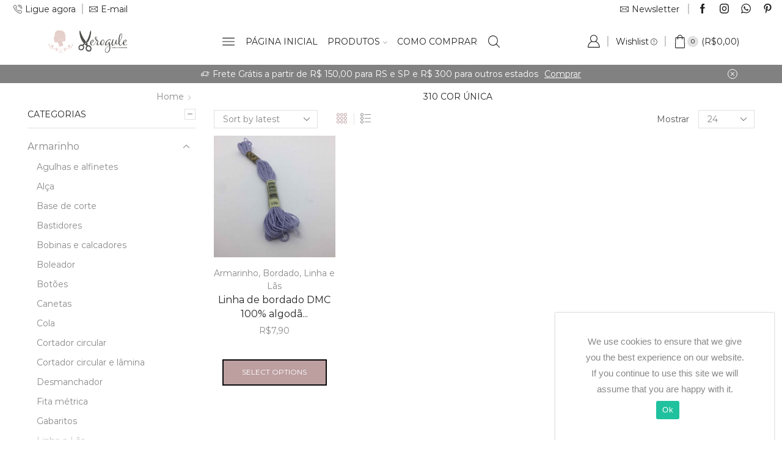

--- FILE ---
content_type: text/html; charset=UTF-8
request_url: https://verogule.com.br/cor/310-cor-unica/
body_size: 69414
content:
<!DOCTYPE html>
<html lang="pt-BR" xmlns="http://www.w3.org/1999/xhtml" prefix="og: http://ogp.me/ns# fb: http://www.facebook.com/2008/fbml" >
<head>
	<meta charset="UTF-8" />
	<meta name="viewport" content="width=device-width, initial-scale=1.0, maximum-scale=1.0, user-scalable=0 "/>
	<script>!function(e,c){e[c]=e[c]+(e[c]&&" ")+"quform-js"}(document.documentElement,"className");</script><title>310 COR ÚNICA &#8211; Verogule</title><link rel="stylesheet" href="https://fonts.googleapis.com/css2?family=Montserrat%3Aital%2Cwght%400%2C300%3B0%2C400%3B0%2C500%3B0%2C600%3B0%2C700%3B1%2C300%3B1%2C400%3B1%2C500%3B1%2C600%3B1%2C700&#038;ver=6.9&#038;family=mon%3Aital%2Cwght%400%2C300%3B0%2C400%3B0%2C500%3B0%2C600%3B0%2C700%3B1%2C300%3B1%2C400%3B1%2C500%3B1%2C600%3B1%2C700&#038;ver=6.9&#038;family=montserr%3Aital%2Cwght%400%2C300%3B0%2C400%3B0%2C500%3B0%2C600%3B0%2C700%3B1%2C300%3B1%2C400%3B1%2C500%3B1%2C600%3B1%2C700&#038;ver=6.9&#038;family=monts%3Aital%2Cwght%400%2C300%3B0%2C400%3B0%2C500%3B0%2C600%3B0%2C700%3B1%2C300%3B1%2C400%3B1%2C500%3B1%2C600%3B1%2C700&#038;ver=6.9&#038;display=swap" />
<meta name='robots' content='max-image-preview:large' />
<link rel='dns-prefetch' href='//www.googletagmanager.com' />
<link rel='dns-prefetch' href='//fonts.googleapis.com' />
<link href='https://fonts.gstatic.com' crossorigin rel='preconnect' />
<link rel="alternate" type="application/rss+xml" title="Feed para Verogule &raquo;" href="https://verogule.com.br/feed/" />
<link rel="alternate" type="application/rss+xml" title="Feed de comentários para Verogule &raquo;" href="https://verogule.com.br/comments/feed/" />
<link rel="alternate" type="application/rss+xml" title="Feed para Verogule &raquo; 310 COR ÚNICA Cor" href="https://verogule.com.br/cor/310-cor-unica/feed/" />
<style id='wp-img-auto-sizes-contain-inline-css' type='text/css'>
img:is([sizes=auto i],[sizes^="auto," i]){contain-intrinsic-size:3000px 1500px}
/*# sourceURL=wp-img-auto-sizes-contain-inline-css */
</style>
<style id='wp-block-library-inline-css' type='text/css'>
:root{--wp-block-synced-color:#7a00df;--wp-block-synced-color--rgb:122,0,223;--wp-bound-block-color:var(--wp-block-synced-color);--wp-editor-canvas-background:#ddd;--wp-admin-theme-color:#007cba;--wp-admin-theme-color--rgb:0,124,186;--wp-admin-theme-color-darker-10:#006ba1;--wp-admin-theme-color-darker-10--rgb:0,107,160.5;--wp-admin-theme-color-darker-20:#005a87;--wp-admin-theme-color-darker-20--rgb:0,90,135;--wp-admin-border-width-focus:2px}@media (min-resolution:192dpi){:root{--wp-admin-border-width-focus:1.5px}}.wp-element-button{cursor:pointer}:root .has-very-light-gray-background-color{background-color:#eee}:root .has-very-dark-gray-background-color{background-color:#313131}:root .has-very-light-gray-color{color:#eee}:root .has-very-dark-gray-color{color:#313131}:root .has-vivid-green-cyan-to-vivid-cyan-blue-gradient-background{background:linear-gradient(135deg,#00d084,#0693e3)}:root .has-purple-crush-gradient-background{background:linear-gradient(135deg,#34e2e4,#4721fb 50%,#ab1dfe)}:root .has-hazy-dawn-gradient-background{background:linear-gradient(135deg,#faaca8,#dad0ec)}:root .has-subdued-olive-gradient-background{background:linear-gradient(135deg,#fafae1,#67a671)}:root .has-atomic-cream-gradient-background{background:linear-gradient(135deg,#fdd79a,#004a59)}:root .has-nightshade-gradient-background{background:linear-gradient(135deg,#330968,#31cdcf)}:root .has-midnight-gradient-background{background:linear-gradient(135deg,#020381,#2874fc)}:root{--wp--preset--font-size--normal:16px;--wp--preset--font-size--huge:42px}.has-regular-font-size{font-size:1em}.has-larger-font-size{font-size:2.625em}.has-normal-font-size{font-size:var(--wp--preset--font-size--normal)}.has-huge-font-size{font-size:var(--wp--preset--font-size--huge)}.has-text-align-center{text-align:center}.has-text-align-left{text-align:left}.has-text-align-right{text-align:right}.has-fit-text{white-space:nowrap!important}#end-resizable-editor-section{display:none}.aligncenter{clear:both}.items-justified-left{justify-content:flex-start}.items-justified-center{justify-content:center}.items-justified-right{justify-content:flex-end}.items-justified-space-between{justify-content:space-between}.screen-reader-text{border:0;clip-path:inset(50%);height:1px;margin:-1px;overflow:hidden;padding:0;position:absolute;width:1px;word-wrap:normal!important}.screen-reader-text:focus{background-color:#ddd;clip-path:none;color:#444;display:block;font-size:1em;height:auto;left:5px;line-height:normal;padding:15px 23px 14px;text-decoration:none;top:5px;width:auto;z-index:100000}html :where(.has-border-color){border-style:solid}html :where([style*=border-top-color]){border-top-style:solid}html :where([style*=border-right-color]){border-right-style:solid}html :where([style*=border-bottom-color]){border-bottom-style:solid}html :where([style*=border-left-color]){border-left-style:solid}html :where([style*=border-width]){border-style:solid}html :where([style*=border-top-width]){border-top-style:solid}html :where([style*=border-right-width]){border-right-style:solid}html :where([style*=border-bottom-width]){border-bottom-style:solid}html :where([style*=border-left-width]){border-left-style:solid}html :where(img[class*=wp-image-]){height:auto;max-width:100%}:where(figure){margin:0 0 1em}html :where(.is-position-sticky){--wp-admin--admin-bar--position-offset:var(--wp-admin--admin-bar--height,0px)}@media screen and (max-width:600px){html :where(.is-position-sticky){--wp-admin--admin-bar--position-offset:0px}}

/*# sourceURL=wp-block-library-inline-css */
</style><style id='global-styles-inline-css' type='text/css'>
:root{--wp--preset--aspect-ratio--square: 1;--wp--preset--aspect-ratio--4-3: 4/3;--wp--preset--aspect-ratio--3-4: 3/4;--wp--preset--aspect-ratio--3-2: 3/2;--wp--preset--aspect-ratio--2-3: 2/3;--wp--preset--aspect-ratio--16-9: 16/9;--wp--preset--aspect-ratio--9-16: 9/16;--wp--preset--color--black: #000000;--wp--preset--color--cyan-bluish-gray: #abb8c3;--wp--preset--color--white: #ffffff;--wp--preset--color--pale-pink: #f78da7;--wp--preset--color--vivid-red: #cf2e2e;--wp--preset--color--luminous-vivid-orange: #ff6900;--wp--preset--color--luminous-vivid-amber: #fcb900;--wp--preset--color--light-green-cyan: #7bdcb5;--wp--preset--color--vivid-green-cyan: #00d084;--wp--preset--color--pale-cyan-blue: #8ed1fc;--wp--preset--color--vivid-cyan-blue: #0693e3;--wp--preset--color--vivid-purple: #9b51e0;--wp--preset--gradient--vivid-cyan-blue-to-vivid-purple: linear-gradient(135deg,rgb(6,147,227) 0%,rgb(155,81,224) 100%);--wp--preset--gradient--light-green-cyan-to-vivid-green-cyan: linear-gradient(135deg,rgb(122,220,180) 0%,rgb(0,208,130) 100%);--wp--preset--gradient--luminous-vivid-amber-to-luminous-vivid-orange: linear-gradient(135deg,rgb(252,185,0) 0%,rgb(255,105,0) 100%);--wp--preset--gradient--luminous-vivid-orange-to-vivid-red: linear-gradient(135deg,rgb(255,105,0) 0%,rgb(207,46,46) 100%);--wp--preset--gradient--very-light-gray-to-cyan-bluish-gray: linear-gradient(135deg,rgb(238,238,238) 0%,rgb(169,184,195) 100%);--wp--preset--gradient--cool-to-warm-spectrum: linear-gradient(135deg,rgb(74,234,220) 0%,rgb(151,120,209) 20%,rgb(207,42,186) 40%,rgb(238,44,130) 60%,rgb(251,105,98) 80%,rgb(254,248,76) 100%);--wp--preset--gradient--blush-light-purple: linear-gradient(135deg,rgb(255,206,236) 0%,rgb(152,150,240) 100%);--wp--preset--gradient--blush-bordeaux: linear-gradient(135deg,rgb(254,205,165) 0%,rgb(254,45,45) 50%,rgb(107,0,62) 100%);--wp--preset--gradient--luminous-dusk: linear-gradient(135deg,rgb(255,203,112) 0%,rgb(199,81,192) 50%,rgb(65,88,208) 100%);--wp--preset--gradient--pale-ocean: linear-gradient(135deg,rgb(255,245,203) 0%,rgb(182,227,212) 50%,rgb(51,167,181) 100%);--wp--preset--gradient--electric-grass: linear-gradient(135deg,rgb(202,248,128) 0%,rgb(113,206,126) 100%);--wp--preset--gradient--midnight: linear-gradient(135deg,rgb(2,3,129) 0%,rgb(40,116,252) 100%);--wp--preset--font-size--small: 13px;--wp--preset--font-size--medium: 20px;--wp--preset--font-size--large: 36px;--wp--preset--font-size--x-large: 42px;--wp--preset--spacing--20: 0.44rem;--wp--preset--spacing--30: 0.67rem;--wp--preset--spacing--40: 1rem;--wp--preset--spacing--50: 1.5rem;--wp--preset--spacing--60: 2.25rem;--wp--preset--spacing--70: 3.38rem;--wp--preset--spacing--80: 5.06rem;--wp--preset--shadow--natural: 6px 6px 9px rgba(0, 0, 0, 0.2);--wp--preset--shadow--deep: 12px 12px 50px rgba(0, 0, 0, 0.4);--wp--preset--shadow--sharp: 6px 6px 0px rgba(0, 0, 0, 0.2);--wp--preset--shadow--outlined: 6px 6px 0px -3px rgb(255, 255, 255), 6px 6px rgb(0, 0, 0);--wp--preset--shadow--crisp: 6px 6px 0px rgb(0, 0, 0);}:where(.is-layout-flex){gap: 0.5em;}:where(.is-layout-grid){gap: 0.5em;}body .is-layout-flex{display: flex;}.is-layout-flex{flex-wrap: wrap;align-items: center;}.is-layout-flex > :is(*, div){margin: 0;}body .is-layout-grid{display: grid;}.is-layout-grid > :is(*, div){margin: 0;}:where(.wp-block-columns.is-layout-flex){gap: 2em;}:where(.wp-block-columns.is-layout-grid){gap: 2em;}:where(.wp-block-post-template.is-layout-flex){gap: 1.25em;}:where(.wp-block-post-template.is-layout-grid){gap: 1.25em;}.has-black-color{color: var(--wp--preset--color--black) !important;}.has-cyan-bluish-gray-color{color: var(--wp--preset--color--cyan-bluish-gray) !important;}.has-white-color{color: var(--wp--preset--color--white) !important;}.has-pale-pink-color{color: var(--wp--preset--color--pale-pink) !important;}.has-vivid-red-color{color: var(--wp--preset--color--vivid-red) !important;}.has-luminous-vivid-orange-color{color: var(--wp--preset--color--luminous-vivid-orange) !important;}.has-luminous-vivid-amber-color{color: var(--wp--preset--color--luminous-vivid-amber) !important;}.has-light-green-cyan-color{color: var(--wp--preset--color--light-green-cyan) !important;}.has-vivid-green-cyan-color{color: var(--wp--preset--color--vivid-green-cyan) !important;}.has-pale-cyan-blue-color{color: var(--wp--preset--color--pale-cyan-blue) !important;}.has-vivid-cyan-blue-color{color: var(--wp--preset--color--vivid-cyan-blue) !important;}.has-vivid-purple-color{color: var(--wp--preset--color--vivid-purple) !important;}.has-black-background-color{background-color: var(--wp--preset--color--black) !important;}.has-cyan-bluish-gray-background-color{background-color: var(--wp--preset--color--cyan-bluish-gray) !important;}.has-white-background-color{background-color: var(--wp--preset--color--white) !important;}.has-pale-pink-background-color{background-color: var(--wp--preset--color--pale-pink) !important;}.has-vivid-red-background-color{background-color: var(--wp--preset--color--vivid-red) !important;}.has-luminous-vivid-orange-background-color{background-color: var(--wp--preset--color--luminous-vivid-orange) !important;}.has-luminous-vivid-amber-background-color{background-color: var(--wp--preset--color--luminous-vivid-amber) !important;}.has-light-green-cyan-background-color{background-color: var(--wp--preset--color--light-green-cyan) !important;}.has-vivid-green-cyan-background-color{background-color: var(--wp--preset--color--vivid-green-cyan) !important;}.has-pale-cyan-blue-background-color{background-color: var(--wp--preset--color--pale-cyan-blue) !important;}.has-vivid-cyan-blue-background-color{background-color: var(--wp--preset--color--vivid-cyan-blue) !important;}.has-vivid-purple-background-color{background-color: var(--wp--preset--color--vivid-purple) !important;}.has-black-border-color{border-color: var(--wp--preset--color--black) !important;}.has-cyan-bluish-gray-border-color{border-color: var(--wp--preset--color--cyan-bluish-gray) !important;}.has-white-border-color{border-color: var(--wp--preset--color--white) !important;}.has-pale-pink-border-color{border-color: var(--wp--preset--color--pale-pink) !important;}.has-vivid-red-border-color{border-color: var(--wp--preset--color--vivid-red) !important;}.has-luminous-vivid-orange-border-color{border-color: var(--wp--preset--color--luminous-vivid-orange) !important;}.has-luminous-vivid-amber-border-color{border-color: var(--wp--preset--color--luminous-vivid-amber) !important;}.has-light-green-cyan-border-color{border-color: var(--wp--preset--color--light-green-cyan) !important;}.has-vivid-green-cyan-border-color{border-color: var(--wp--preset--color--vivid-green-cyan) !important;}.has-pale-cyan-blue-border-color{border-color: var(--wp--preset--color--pale-cyan-blue) !important;}.has-vivid-cyan-blue-border-color{border-color: var(--wp--preset--color--vivid-cyan-blue) !important;}.has-vivid-purple-border-color{border-color: var(--wp--preset--color--vivid-purple) !important;}.has-vivid-cyan-blue-to-vivid-purple-gradient-background{background: var(--wp--preset--gradient--vivid-cyan-blue-to-vivid-purple) !important;}.has-light-green-cyan-to-vivid-green-cyan-gradient-background{background: var(--wp--preset--gradient--light-green-cyan-to-vivid-green-cyan) !important;}.has-luminous-vivid-amber-to-luminous-vivid-orange-gradient-background{background: var(--wp--preset--gradient--luminous-vivid-amber-to-luminous-vivid-orange) !important;}.has-luminous-vivid-orange-to-vivid-red-gradient-background{background: var(--wp--preset--gradient--luminous-vivid-orange-to-vivid-red) !important;}.has-very-light-gray-to-cyan-bluish-gray-gradient-background{background: var(--wp--preset--gradient--very-light-gray-to-cyan-bluish-gray) !important;}.has-cool-to-warm-spectrum-gradient-background{background: var(--wp--preset--gradient--cool-to-warm-spectrum) !important;}.has-blush-light-purple-gradient-background{background: var(--wp--preset--gradient--blush-light-purple) !important;}.has-blush-bordeaux-gradient-background{background: var(--wp--preset--gradient--blush-bordeaux) !important;}.has-luminous-dusk-gradient-background{background: var(--wp--preset--gradient--luminous-dusk) !important;}.has-pale-ocean-gradient-background{background: var(--wp--preset--gradient--pale-ocean) !important;}.has-electric-grass-gradient-background{background: var(--wp--preset--gradient--electric-grass) !important;}.has-midnight-gradient-background{background: var(--wp--preset--gradient--midnight) !important;}.has-small-font-size{font-size: var(--wp--preset--font-size--small) !important;}.has-medium-font-size{font-size: var(--wp--preset--font-size--medium) !important;}.has-large-font-size{font-size: var(--wp--preset--font-size--large) !important;}.has-x-large-font-size{font-size: var(--wp--preset--font-size--x-large) !important;}
/*# sourceURL=global-styles-inline-css */
</style>

<style id='classic-theme-styles-inline-css' type='text/css'>
/*! This file is auto-generated */
.wp-block-button__link{color:#fff;background-color:#32373c;border-radius:9999px;box-shadow:none;text-decoration:none;padding:calc(.667em + 2px) calc(1.333em + 2px);font-size:1.125em}.wp-block-file__button{background:#32373c;color:#fff;text-decoration:none}
/*# sourceURL=/wp-includes/css/classic-themes.min.css */
</style>
<link rel='stylesheet' id='contact-form-7-css' href='https://verogule.com.br/wp-content/plugins/contact-form-7/includes/css/styles.css' type='text/css' media='all' />
<style id='woocommerce-inline-inline-css' type='text/css'>
.woocommerce form .form-row .required { visibility: visible; }
/*# sourceURL=woocommerce-inline-inline-css */
</style>
<link rel='stylesheet' id='quform-css' href='https://verogule.com.br/wp-content/plugins/quform/cache/quform.css' type='text/css' media='all' />
<link rel='stylesheet' id='etheme-parent-style-css' href='https://verogule.com.br/wp-content/themes/xstore/xstore.min.css' type='text/css' media='all' />
<link rel='stylesheet' id='child-style-css' href='https://verogule.com.br/wp-content/themes/xstore-child/style.css' type='text/css' media='all' />
<link rel='stylesheet' id='cookie-notice-front-css' href='https://verogule.com.br/wp-content/plugins/cookie-notice/includes/../css/front.min.css' type='text/css' media='all' />




<link rel='stylesheet' id='etheme-skeleton-css' href='https://verogule.com.br/wp-content/themes/xstore/css/modules/skeleton.min.css' type='text/css' media='all' />
<link rel='stylesheet' id='etheme-single-post-meta-css' href='https://verogule.com.br/wp-content/themes/xstore/css/modules/blog/single-post/meta.min.css' type='text/css' media='all' />
<link rel='stylesheet' id='etheme-popup-added-to-cart-css' href='https://verogule.com.br/wp-content/themes/xstore/css/modules/woocommerce/popup-added-to-cart.min.css' type='text/css' media='all' />
<link rel='stylesheet' id='etheme-single-product-css' href='https://verogule.com.br/wp-content/themes/xstore/css/modules/woocommerce/single-product/single-product.min.css' type='text/css' media='all' />
<link rel='stylesheet' id='etheme-single-product-elements-css' href='https://verogule.com.br/wp-content/themes/xstore/css/modules/woocommerce/single-product/single-product-elements.min.css' type='text/css' media='all' />
<link rel='stylesheet' id='etheme-wpb-style-css' href='https://verogule.com.br/wp-content/themes/xstore/css/wpb.min.css' type='text/css' media='all' />
<link rel='stylesheet' id='js_composer_front-css' href='https://verogule.com.br/wp-content/plugins/js_composer/assets/css/js_composer.min.css' type='text/css' media='all' />
<link rel='stylesheet' id='etheme-cookie-notice-style-css' href='https://verogule.com.br/wp-content/themes/xstore/css/cookie-notice.min.css' type='text/css' media='all' />
<link rel='stylesheet' id='etheme-sidebar-css' href='https://verogule.com.br/wp-content/themes/xstore/css/modules/layout/sidebar.min.css' type='text/css' media='all' />
<link rel='stylesheet' id='etheme-sidebar-widgets-with-scroll-css' href='https://verogule.com.br/wp-content/themes/xstore/css/modules/layout/sidebar-widgets-with-scroll.min.css' type='text/css' media='all' />
<link rel='stylesheet' id='etheme-widgets-open-close-css' href='https://verogule.com.br/wp-content/themes/xstore/css/modules/layout/widgets-open-close.min.css' type='text/css' media='all' />
<link rel='stylesheet' id='etheme-breadcrumbs-css' href='https://verogule.com.br/wp-content/themes/xstore/css/modules/breadcrumbs.min.css' type='text/css' media='all' />
<link rel='stylesheet' id='etheme-back-top-css' href='https://verogule.com.br/wp-content/themes/xstore/css/modules/back-top.min.css' type='text/css' media='all' />
<link rel='stylesheet' id='etheme-mobile-panel-css' href='https://verogule.com.br/wp-content/themes/xstore/css/modules/layout/mobile-panel.min.css' type='text/css' media='all' />
<link rel='stylesheet' id='etheme-woocommerce-css' href='https://verogule.com.br/wp-content/themes/xstore/css/modules/woocommerce/global.min.css' type='text/css' media='all' />
<link rel='stylesheet' id='etheme-woocommerce-archive-css' href='https://verogule.com.br/wp-content/themes/xstore/css/modules/woocommerce/archive.min.css' type='text/css' media='all' />
<link rel='stylesheet' id='etheme-swatches-style-css' href='https://verogule.com.br/wp-content/themes/xstore/css/swatches.min.css' type='text/css' media='all' />
<link rel='stylesheet' id='etheme-shop-full-width-css' href='https://verogule.com.br/wp-content/themes/xstore/css/modules/woocommerce/shop-full-width.min.css' type='text/css' media='all' />
<link rel='stylesheet' id='etheme-product-view-default-css' href='https://verogule.com.br/wp-content/themes/xstore/css/modules/woocommerce/product-hovers/product-view-default.min.css' type='text/css' media='all' />
<link rel='stylesheet' id='etheme-quick-view-css' href='https://verogule.com.br/wp-content/themes/xstore/css/modules/woocommerce/quick-view.min.css' type='text/css' media='all' />
<link rel='stylesheet' id='etheme-off-canvas-css' href='https://verogule.com.br/wp-content/themes/xstore/css/modules/layout/off-canvas.min.css' type='text/css' media='all' />
<link rel='stylesheet' id='etheme-no-products-found-css' href='https://verogule.com.br/wp-content/themes/xstore/css/modules/woocommerce/no-products-found.min.css' type='text/css' media='all' />
<link rel='stylesheet' id='etheme-contact-forms-css' href='https://verogule.com.br/wp-content/themes/xstore/css/modules/contact-forms.min.css' type='text/css' media='all' />
<style id='xstore-icons-font-inline-css' type='text/css'>
@font-face {
				  font-family: 'xstore-icons';
				  src:
				    url('https://verogule.com.br/wp-content/themes/xstore/fonts/xstore-icons-light.ttf') format('truetype'),
				    url('https://verogule.com.br/wp-content/themes/xstore/fonts/xstore-icons-light.woff2') format('woff2'),
				    url('https://verogule.com.br/wp-content/themes/xstore/fonts/xstore-icons-light.woff') format('woff'),
				    url('https://verogule.com.br/wp-content/themes/xstore/fonts/xstore-icons-light.svg#xstore-icons') format('svg');
				  font-weight: normal;
				  font-style: normal;
				  font-display: swap;
				}
/*# sourceURL=xstore-icons-font-inline-css */
</style>
<link rel='stylesheet' id='etheme-header-contacts-css' href='https://verogule.com.br/wp-content/themes/xstore/css/modules/layout/header/parts/contacts.min.css' type='text/css' media='all' />
<link rel='stylesheet' id='etheme-header-menu-css' href='https://verogule.com.br/wp-content/themes/xstore/css/modules/layout/header/parts/menu.min.css' type='text/css' media='all' />
<link rel='stylesheet' id='etheme-header-search-css' href='https://verogule.com.br/wp-content/themes/xstore/css/modules/layout/header/parts/search.min.css' type='text/css' media='all' />
<link rel='stylesheet' id='xstore-kirki-styles-css' href='https://verogule.com.br/wp-content/uploads/xstore/kirki-styles.css' type='text/css' media='all' />
<script type="text/javascript" src="https://verogule.com.br/wp-includes/js/jquery/jquery.min.js" id="jquery-core-js"></script>
<script type="text/javascript" src="https://verogule.com.br/wp-includes/js/jquery/jquery-migrate.min.js" id="jquery-migrate-js"></script>
<script type="text/javascript" src="https://verogule.com.br/wp-content/plugins/woocommerce/assets/js/jquery-blockui/jquery.blockUI.min.js" id="jquery-blockui-js"></script>
<script type="text/javascript" id="wc-add-to-cart-js-extra">
/* <![CDATA[ */
var wc_add_to_cart_params = {"ajax_url":"/wp-admin/admin-ajax.php","wc_ajax_url":"/?wc-ajax=%%endpoint%%","i18n_view_cart":"View cart","cart_url":"https://verogule.com.br/carrinho/","is_cart":"","cart_redirect_after_add":"no"};
//# sourceURL=wc-add-to-cart-js-extra
/* ]]> */
</script>
<script type="text/javascript" src="https://verogule.com.br/wp-content/plugins/woocommerce/assets/js/frontend/add-to-cart.min.js" id="wc-add-to-cart-js"></script>
<script type="text/javascript" src="https://verogule.com.br/wp-content/plugins/js_composer/assets/js/vendors/woocommerce-add-to-cart.js" id="vc_woocommerce-add-to-cart-js-js"></script>
<script type="text/javascript" id="etheme-js-extra">
/* <![CDATA[ */
var etConfig = {"noresults":"Nenhum resultado foi encontrado!","successfullyAdded":"Produto adicionado.","successfullyCopied":"Copiado para \u00e1rea de transfer\u00eancia","checkCart":"Por favor confira seu\u003Ca href='https://verogule.com.br/carrinho/'\u003Ecarrinho.\u003C/a\u003E","contBtn":"Continue comprando","checkBtn":"Comprar","ajaxProductAddedNotify":{"type":"alert","linked_products_type":"upsell"},"variationGallery":"","quickView":{"type":"off_canvas","position":"right","layout":"default","variationGallery":"","css":"        \u003Clink rel=\"stylesheet\" id=\"etheme-skeleton-css\" href=\"https://verogule.com.br/wp-content/themes/xstore/css/modules/skeleton.min.css?ver=1.0\" type=\"text/css\" media=\"all\" /\u003E \t\t        \u003Clink rel=\"stylesheet\" id=\"etheme-single-product-css\" href=\"https://verogule.com.br/wp-content/themes/xstore/css/modules/woocommerce/single-product/single-product.min.css?ver=1.0\" type=\"text/css\" media=\"all\" /\u003E \t\t        \u003Clink rel=\"stylesheet\" id=\"etheme-single-product-elements-css\" href=\"https://verogule.com.br/wp-content/themes/xstore/css/modules/woocommerce/single-product/single-product-elements.min.css?ver=1.0\" type=\"text/css\" media=\"all\" /\u003E \t\t        \u003Clink rel=\"stylesheet\" id=\"etheme-single-post-meta-css\" href=\"https://verogule.com.br/wp-content/themes/xstore/css/modules/blog/single-post/meta.min.css?ver=1.0\" type=\"text/css\" media=\"all\" /\u003E \t\t"},"popupAddedToCart":{"css":"        \u003Clink rel=\"stylesheet\" id=\"etheme-skeleton-css\" href=\"https://verogule.com.br/wp-content/themes/xstore/css/modules/skeleton.min.css?ver=1.0\" type=\"text/css\" media=\"all\" /\u003E \t\t        \u003Clink rel=\"stylesheet\" id=\"etheme-popup-added-to-cart-css\" href=\"https://verogule.com.br/wp-content/themes/xstore/css/modules/woocommerce/popup-added-to-cart.min.css?ver=1.0\" type=\"text/css\" media=\"all\" /\u003E \t\t"},"builders":{"is_wpbakery":true},"Product":"Produtos","Pages":"Pages","Post":"Posts","Portfolio":"Portfolio","Product_found":"{{count}} Produtos encontrados","Pages_found":"{{count}} Pages found","Post_found":"{{count}} Posts found","Portfolio_found":"{{count}} Portfolio found","show_more":"Mostrar mais {{count}}","show_all":"View all results","items_found":"{{count}} items found","item_found":"{{count}} item found","single_product_builder":"","fancy_select_categories":"","noSuggestionNoticeWithMatches":"Nenhum resultado foi encontrado!\u003Cp\u003ENo items matched your search {{search_value}}.\u003C/p\u003E","ajaxurl":"https://verogule.com.br/wp-admin/admin-ajax.php","woocommerceSettings":{"is_woocommerce":true,"is_swatches":true,"ajax_filters":true,"ajax_pagination":true,"is_single_product_builder":false,"mini_cart_content_quantity_input":false,"widget_show_more_text":"more","sidebar_off_canvas_icon":"\u003Csvg version=\"1.1\" width=\"1em\" height=\"1em\" id=\"Layer_1\" xmlns=\"http://www.w3.org/2000/svg\" xmlns:xlink=\"http://www.w3.org/1999/xlink\" x=\"0px\" y=\"0px\" viewBox=\"0 0 100 100\" style=\"enable-background:new 0 0 100 100;\" xml:space=\"preserve\"\u003E\u003Cpath d=\"M94.8,0H5.6C4,0,2.6,0.9,1.9,2.3C1.1,3.7,1.3,5.4,2.2,6.7l32.7,46c0,0,0,0,0,0c1.2,1.6,1.8,3.5,1.8,5.5v37.5c0,1.1,0.4,2.2,1.2,3c0.8,0.8,1.8,1.2,3,1.2c0.6,0,1.1-0.1,1.6-0.3l18.4-7c1.6-0.5,2.7-2.1,2.7-3.9V58.3c0-2,0.6-3.9,1.8-5.5c0,0,0,0,0,0l32.7-46c0.9-1.3,1.1-3,0.3-4.4C97.8,0.9,96.3,0,94.8,0z M61.4,49.7c-1.8,2.5-2.8,5.5-2.8,8.5v29.8l-16.8,6.4V58.3c0-3.1-1-6.1-2.8-8.5L7.3,5.1h85.8L61.4,49.7z\"\u003E\u003C/path\u003E\u003C/svg\u003E","ajax_add_to_cart_archives":true,"cart_url":"https://verogule.com.br/carrinho/","cart_redirect_after_add":false,"sidebar_widgets_dropdown_limit":3,"wishlist_for_variations":1,"cart_progress_currency_pos":"left","cart_progress_thousand_sep":".","cart_progress_decimal_sep":",","cart_progress_num_decimals":"2","is_smart_addtocart":"","primary_attribute":"et_none"},"notices":{"ajax-filters":"Erro Ajax: n\u00e3o \u00e9 poss\u00edvel obter o resultado dos filtros","post-product":"Erro Ajax: n\u00e3o \u00e9 poss\u00edvel obter resultado de postagem / produto","products":"Erro Ajax: n\u00e3o \u00e9 poss\u00edvel obter resultado de produtos","posts":"Erro Ajax: n\u00e3o \u00e9 poss\u00edvel obter resultado de postagens","element":"Erro Ajax: n\u00e3o \u00e9 poss\u00edvel obter o resultado do elemento","portfolio":"Erro Ajax: problema com a a\u00e7\u00e3o ajax et_portfolio_ajax","portfolio-pagination":"Erro Ajax: problema com a a\u00e7\u00e3o ajax et_portfolio_ajax_pagination","menu":"Erro Ajax: problema com a a\u00e7\u00e3o menu_posts ajax","noMatchFound":"No matches found","variationGalleryNotAvailable":"Variation Gallery not available on variation id","localStorageFull":"Seems like your localStorage is full"},"layoutSettings":{"layout":"wide","is_rtl":false,"is_mobile":false,"mobHeaderStart":992,"menu_storage_key":"etheme_8df4980407d805fb3c803c1b013d0758","ajax_dropdowns_from_storage":1},"sidebar":{"closed_pc_by_default":true},"et_global":{"classes":{"skeleton":"skeleton-body","mfp":"et-mfp-opened"},"mobHeaderStart":992}};
//# sourceURL=etheme-js-extra
/* ]]> */
</script>
<script type="text/javascript" src="https://verogule.com.br/wp-content/themes/xstore/js/etheme-scripts.min.js" id="etheme-js"></script>
<script type="text/javascript" id="et-woo-swatches-js-extra">
/* <![CDATA[ */
var sten_wc_params = {"ajax_url":"https://verogule.com.br/wp-admin/admin-ajax.php","is_customize_preview":"","is_singular_product":"","add_to_cart_btn_text":"Add to cart","read_more_btn_text":"Read More","read_more_about_btn_text":"about","read_more_for_btn_text":"for","select_options_btn_text":"Selecionar as op\u00e7\u00f5es","i18n_no_matching_variations_text":"Desculpe, nenhum produto corresponde \u00e0 sua sele\u00e7\u00e3o. Escolha uma combina\u00e7\u00e3o diferente."};
//# sourceURL=et-woo-swatches-js-extra
/* ]]> */
</script>
<script type="text/javascript" src="https://verogule.com.br/wp-content/plugins/et-core-plugin/packages/st-woo-swatches/public/js/frontend.min.js" id="et-woo-swatches-js"></script>
<script type="text/javascript" id="cookie-notice-front-js-extra">
/* <![CDATA[ */
var cnArgs = {"ajaxUrl":"https://verogule.com.br/wp-admin/admin-ajax.php","nonce":"74fdb7f5b4","hideEffect":"fade","position":"bottom","onScroll":"0","onScrollOffset":"100","onClick":"0","cookieName":"cookie_notice_accepted","cookieTime":"2592000","cookieTimeRejected":"2592000","cookiePath":"/","cookieDomain":"","redirection":"0","cache":"1","refuse":"0","revokeCookies":"0","revokeCookiesOpt":"automatic","secure":"1"};
//# sourceURL=cookie-notice-front-js-extra
/* ]]> */
</script>
<script async type="text/javascript" src="https://verogule.com.br/wp-content/plugins/cookie-notice/includes/../js/front.min.js" id="cookie-notice-front-js"></script>

<!-- Google Analytics snippet added by Site Kit -->
<script data-rocketlazyloadscript='https://www.googletagmanager.com/gtag/js?id=UA-137813372-1' type="text/javascript"  id="google_gtagjs-js" async></script>
<script data-rocketlazyloadscript='[data-uri]' type="text/javascript" id="google_gtagjs-js-after"></script>

<!-- End Google Analytics snippet added by Site Kit -->
<link rel="https://api.w.org/" href="https://verogule.com.br/wp-json/" /><link rel="EditURI" type="application/rsd+xml" title="RSD" href="https://verogule.com.br/xmlrpc.php?rsd" />
<meta name="generator" content="WordPress 6.9" />
<meta name="generator" content="WooCommerce 5.9.1" />
<meta name="generator" content="Site Kit by Google 1.45.0" />
            <link rel="preload" as="font" href="https://verogule.com.br/wp-content/themes/xstore/fonts/xstore-icons-light.woff?v=8.0.9" type="font/woff" crossorigin>
    
	        <link rel="preload" as="font" href="https://verogule.com.br/wp-content/themes/xstore/fonts/xstore-icons-light.woff2?v=8.0.9" type="font/woff2" crossorigin>
    	<noscript><style>.woocommerce-product-gallery{ opacity: 1 !important; }</style></noscript>
	<meta name="generator" content="Powered by WPBakery Page Builder - drag and drop page builder for WordPress."/>
<meta name="generator" content="Powered by Slider Revolution 6.5.11 - responsive, Mobile-Friendly Slider Plugin for WordPress with comfortable drag and drop interface." />
<link rel="icon" href="https://verogule.com.br/wp-content/uploads/2018/08/cropped-favicon-1-32x32.png" sizes="32x32" />
<link rel="icon" href="https://verogule.com.br/wp-content/uploads/2018/08/cropped-favicon-1-192x192.png" sizes="192x192" />
<link rel="apple-touch-icon" href="https://verogule.com.br/wp-content/uploads/2018/08/cropped-favicon-1-180x180.png" />
<meta name="msapplication-TileImage" content="https://verogule.com.br/wp-content/uploads/2018/08/cropped-favicon-1-270x270.png" />
<script type="text/javascript">function setREVStartSize(e){
			//window.requestAnimationFrame(function() {				 
				window.RSIW = window.RSIW===undefined ? window.innerWidth : window.RSIW;	
				window.RSIH = window.RSIH===undefined ? window.innerHeight : window.RSIH;	
				try {								
					var pw = document.getElementById(e.c).parentNode.offsetWidth,
						newh;
					pw = pw===0 || isNaN(pw) ? window.RSIW : pw;
					e.tabw = e.tabw===undefined ? 0 : parseInt(e.tabw);
					e.thumbw = e.thumbw===undefined ? 0 : parseInt(e.thumbw);
					e.tabh = e.tabh===undefined ? 0 : parseInt(e.tabh);
					e.thumbh = e.thumbh===undefined ? 0 : parseInt(e.thumbh);
					e.tabhide = e.tabhide===undefined ? 0 : parseInt(e.tabhide);
					e.thumbhide = e.thumbhide===undefined ? 0 : parseInt(e.thumbhide);
					e.mh = e.mh===undefined || e.mh=="" || e.mh==="auto" ? 0 : parseInt(e.mh,0);		
					if(e.layout==="fullscreen" || e.l==="fullscreen") 						
						newh = Math.max(e.mh,window.RSIH);					
					else{					
						e.gw = Array.isArray(e.gw) ? e.gw : [e.gw];
						for (var i in e.rl) if (e.gw[i]===undefined || e.gw[i]===0) e.gw[i] = e.gw[i-1];					
						e.gh = e.el===undefined || e.el==="" || (Array.isArray(e.el) && e.el.length==0)? e.gh : e.el;
						e.gh = Array.isArray(e.gh) ? e.gh : [e.gh];
						for (var i in e.rl) if (e.gh[i]===undefined || e.gh[i]===0) e.gh[i] = e.gh[i-1];
											
						var nl = new Array(e.rl.length),
							ix = 0,						
							sl;					
						e.tabw = e.tabhide>=pw ? 0 : e.tabw;
						e.thumbw = e.thumbhide>=pw ? 0 : e.thumbw;
						e.tabh = e.tabhide>=pw ? 0 : e.tabh;
						e.thumbh = e.thumbhide>=pw ? 0 : e.thumbh;					
						for (var i in e.rl) nl[i] = e.rl[i]<window.RSIW ? 0 : e.rl[i];
						sl = nl[0];									
						for (var i in nl) if (sl>nl[i] && nl[i]>0) { sl = nl[i]; ix=i;}															
						var m = pw>(e.gw[ix]+e.tabw+e.thumbw) ? 1 : (pw-(e.tabw+e.thumbw)) / (e.gw[ix]);					
						newh =  (e.gh[ix] * m) + (e.tabh + e.thumbh);
					}
					var el = document.getElementById(e.c);
					if (el!==null && el) el.style.height = newh+"px";					
					el = document.getElementById(e.c+"_wrapper");
					if (el!==null && el) {
						el.style.height = newh+"px";
						el.style.display = "block";
					}
				} catch(e){
					console.log("Failure at Presize of Slider:" + e)
				}					   
			//});
		  };</script>
		<style type="text/css" id="wp-custom-css">
			.et-cart-progress {
	display:none;
}		</style>
		<style id="kirki-inline-styles"></style><style type="text/css" class="et_custom-css">article.blog-post.blog-align-center .read-more,article.post-grid.blog-align-center .read-more{background:#222}.prefooter .et-mailchimp input[type="email"]{background:transparent}.wpb_single_image img{max-height:383.6px}.btn.small:not(.black):not(.active):not(.bordered):not(.style-custom):hover,.btn.medium:not(.black):not(.active):not(.bordered):not(.style-custom):hover,.btn.big:not(.black):not(.active):not(.bordered):not(.style-custom):hover,.content-product .product-details .button:hover,.woocommerce-Button:hover,.et_load-posts .btn a:hover,.sb-infinite-scroll-load-more:not(.finished) a:hover,form #qna-ask-input button:hover{background-color:#fff !important}@media (min-width:993px){.content-product .product-title{min-height:46px}.content-product .products-page-cats,.content-product .products-page-cats a,.content-product .products-page-brands,.content-product .products-page-brands a,.content-product .price{min-height:42px}}@media (max-width:480px){.et_b_header-mobile-menu{position:relative;top:-20px}}@media only screen and (max-width:1170px){.swiper-custom-left,.middle-inside .swiper-entry .swiper-button-prev,.middle-inside.swiper-entry .swiper-button-prev{left:-15px}.swiper-custom-right,.middle-inside .swiper-entry .swiper-button-next,.middle-inside.swiper-entry .swiper-button-next{right:-15px}.swiper-entry:hover .swiper-custom-left,.middle-inside .swiper-entry:hover .swiper-button-prev,.middle-inside.swiper-entry:hover .swiper-button-prev{left:-5px}.swiper-entry:hover .swiper-custom-right,.middle-inside .swiper-entry:hover .swiper-button-next,.middle-inside.swiper-entry:hover .swiper-button-next{right:-5px}}.header-main-menu2.et_element-top-level .menu{margin-right:-10px;margin-left:-10px}@media only screen and (max-width:992px){.header-wrapper,.site-header-vertical{display:none}}@media only screen and (min-width:993px){.mobile-header-wrapper{display:none}}.swiper-container{width:auto}.content-product .product-content-image img,.category-grid img,.categoriesCarousel .category-grid img{width:100%}</style><noscript><style> .wpb_animate_when_almost_visible { opacity: 1; }</style></noscript><style type="text/css" data-type="et_vc_shortcodes-custom-css">@media only screen and (max-width: 1199px) and (min-width: 769px) { div.et-md-no-bg { background-image: none !important; } }@media only screen and (max-width: 768px) and (min-width: 480px) { div.et-sm-no-bg { background-image: none !important; } }@media only screen and (max-width: 480px) {div.et-xs-no-bg { background-image: none !important; }}</style><style id="yellow-pencil">
/*
	The following CSS codes are created by the YellowPencil plugin.
	https://yellowpencil.waspthemes.com/
*/
.header-main .et-container .et-wrap-columns .et_column .et_connect-block .et-off-canvas .active .mobile-menu-content .et_element .flex .flex-wrap .et-element-label{font-family:'Montserrat', sans-serif !important;}.active .widget .product-categories > .cat-parent > a{font-family:'Montserrat', sans-serif;}.active .widget .product-categories > li > a{font-family:'Montserrat', sans-serif;}.over > .children > li > a{font-family:'Montserrat', sans-serif;}.vc_custom_1601027885668 .vc_column_container .vc_column-inner .wpb_wrapper .etheme_products .row-count-4 .ajax-content .product .content-product .product-details .product-title a{font-family:'Montserrat', sans-serif !important;}.vc_column_container .vc_column-inner .wpb_wrapper .etheme_products .row-count-4 .ajax-content .product .content-product .product-details .price .woocommerce-Price-amount bdi{font-family:'Montserrat', sans-serif !important;}.content .vc_custom_1601027885668 .vc_column_container .vc_column-inner .wpb_wrapper .etheme_products .row-count-4 .ajax-content .product .content-product .product-details .add_to_cart_button{font-family:'Montserrat', sans-serif !important;}.vc_custom_1601027885668 .product:nth-child(2) .add_to_cart_button:hover{background-color:#bd9fa0;}.vc_custom_1605634211642 .vc_column-inner{padding-top:38px !important;font-family:'Montserrat', sans-serif !important;}.vc_custom_1533287209675 .vc_custom_1605632472220 .wpb_wrapper{margin-bottom:77px;}.row .content .vc_custom_1533287209675 .vc_column_container .vc_column-inner .wpb_wrapper .vc_custom_1605632472220 .wpb_wrapper{margin-top:50px !important;}.vc_custom_1533287209675 .vc_column-inner{margin-top:49px;}.etheme_products .product{margin-bottom:41px;}.vc_custom_1601027885668 .vc_column-inner{margin-top:38px;}.sidebar-position-without .vc_custom_1600437631284{margin-bottom:68px !important;margin-top:76px;}.content .woocommerce .row .col-md-7 .woocommerce-cart-form .table-responsive .shop_table tbody .cart_item .product-details .cart-item-details .product-title{font-family:'Montserrat', sans-serif !important;}.row .content .woocommerce .cart-checkout-nav{font-family:'Montserrat', sans-serif !important;}.template-content .page-wrapper .container .sidebar-position-without .row .content .woocommerce .cart-checkout-nav{font-family:'mon' !important;}.template-container .template-content .page-wrapper .container .sidebar-position-without .row .content .woocommerce .row .cart-order-details .cart-collaterals{font-family:'Montserrat', sans-serif !important;}.template-container .template-content .page-wrapper .container .sidebar-position-without .row .content .woocommerce .row .cart-order-details .sidebar-widget{font-family:'Montserrat', sans-serif !important;}.template-content .et-footers-wrapper footer{font-family:'Montserrat', sans-serif;}.template-content .et-footers-wrapper .footer-bottom{font-family:'Montserrat', sans-serif;}.template-container .template-content .et-footers-wrapper .footer .container .row .footer-widgets .footer-widget .widget-title span{font-family:'Montserrat', sans-serif !important;}.template-container .template-content .page-wrapper #header .header-wrapper .header-bottom-wrapper .header-bottom{font-family:'Montserrat', sans-serif !important;}.template-container .template-content .page-wrapper #header .header-wrapper .header-main-wrapper .header-main .et-container .et-wrap-columns .et_column .et_connect-block{font-family:'Montserrat', sans-serif !important;}.header-top .et-row-container .et-wrap-columns .et_column .et_connect-block{font-family:'montserr' !important;}#header .header-top .et_column .et_connect-block{font-family:'Montserrat', sans-serif !important;}body{font-family:'Montserrat', sans-serif;}.content .vc_custom_1605634211642 .vc_column_container .vc_column-inner{font-family:'monts' !important;}.template-container .template-content .page-wrapper .page-heading{font-family:'Montserrat', sans-serif !important;}.template-container .template-content .page-wrapper{font-family:'Montserrat', sans-serif !important;}.page-wrapper .products-hover-only-icons .sidebar-position-left .row .main-products-loop .row-count-3 .ajax-content .product .content-product .product-details .product-title a{font-family:'Montserrat', sans-serif !important;}.header-wrapper .header-top .et_connect-block{padding-left:16px;padding-right:16px;}.header-wrapper .header-main-wrapper .header-main .et-container .et-wrap-columns .et_column .et_connect-block .menu-items-underline .menu-main-container .menu .menu-item .item-link{font-family:'Montserrat', sans-serif !important;}.menu-item .nav-sublist-dropdown .block-container .wpb_row .vc_column_container .vc_column-inner .wpb_wrapper .et-menu-list .menu-item .item-title-holder .et-column-title h2{font-family:'Montserrat', sans-serif !important;}.menu-items-underline .et-menu-list ul h2{font-family:'Montserrat', sans-serif !important;}.et-menu-list .menu-item .menu-sublist ul .menu-item .subitem-title-holder .et-column-title h2{font-family:'mon' !important;}.container .sidebar-position-without .row .content .vc_custom_1600437631284 .vc_column_container .vc_column-inner .wpb_wrapper .ibox-block .ibox-content .ibox-text h3{font-family:'Montserrat', sans-serif !important;}.page-wrapper .container .sidebar-position-without .row .content .vc_custom_1533287209675 .vc_column_container .vc_column-inner .wpb_wrapper .vc_custom_1605632452237 .wpb_wrapper p{font-family:'Montserrat', sans-serif !important;}.vc_custom_1605633427739 .wpb_wrapper p{font-family:'Montserrat', sans-serif;}.mc4wp-form-fields p input[type=email]{font-family:'Montserrat', sans-serif;position:relative;left:78px;max-width:80%;margin-right:74px;min-width:76% !important;}.wpb_content_element .wpb_wrapper #mc4wp-form-1 .mc4wp-form-fields p input{font-family:'Montserrat', sans-serif !important;}.et_connect-block .et-off-canvas .active .mobile-menu-content .et_b-tabs-wrapper .et_b-tabs .active{font-family:'Montserrat', sans-serif !important;}.page-heading .a-center nav{margin-left:0px;position:relative;left:185px;right:0px;}.wpb_row .vc_column_container .vc_column-inner .wpb_wrapper .vc_custom_1605639913856 .menu-item .menu-sublist ul .menu-item .subitem-title-holder .et-column-title .vc_custom_heading{font-family:'Montserrat', sans-serif !important;}.wpb_row .vc_column_container .vc_column-inner .wpb_wrapper .vc_custom_1605639955528 .menu-item .menu-sublist ul .menu-item .subitem-title-holder .et-column-title .vc_custom_heading{font-family:'Montserrat', sans-serif !important;}.template-container .template-content .page-wrapper .container .product .row-count-4 .ajax-content .product .content-product .product-details .product-title a{font-family:'Montserrat', sans-serif !important;}.vc_custom_1605639177745 .menu-item .menu-sublist ul .menu-item .subitem-title-holder .et-column-title .vc_custom_heading{font-family:'Montserrat', sans-serif !important;}.a-center .woocommerce-breadcrumb a{left:0px !important;}.a-center .woocommerce-breadcrumb h1{margin-left:0px;position:relative;left:375px;z-index:0;}@media (max-width:992px){.wpb_wrapper #mc4wp-form-1 .mc4wp-form-fields p input[type=email]{margin-left:50px !important;}}@media (max-width:991px){.wpb_wrapper #mc4wp-form-1 .mc4wp-form-fields p input[type=email]{margin-left:20px !important;}}@media (max-width:900px){.wpb_wrapper #mc4wp-form-1 .mc4wp-form-fields p input[type=email]{margin-left:20px !important;}}@media (max-width:782px){.wpb_wrapper #mc4wp-form-1 .mc4wp-form-fields p input[type=email]{margin-left:20px !important;}}@media (max-width:599px){.mc4wp-form-fields p input[type=email]{margin-left:0px;}}@media (max-width:380px){.wpb_wrapper #mc4wp-form-1 .mc4wp-form-fields p input[type=email]{margin-left:-12px !important;}.mc4wp-form-fields p input[type=email]{margin-bottom:3px;}.mc4wp-form-fields p input{margin-right:1px !important;width:218px !important;}.wpb_wrapper #mc4wp-form-1 .mc4wp-form-fields p input{z-index:472 !important;}.wpb_wrapper .wpb_content_element .wpb_wrapper #mc4wp-form-1 .mc4wp-form-fields p input{margin-left:-10px !important;}}@media (max-width:320px){.wpb_wrapper #mc4wp-form-1 .mc4wp-form-fields p input[type=email]{margin-left:-30px !important;}.mc4wp-form-fields p input[type=email]{margin-bottom:0px;padding-top:0px;bottom:4px;right:2px;margin-right:0px;padding-right:0px;border-width:0px;border-top-right-radius:0px;background-position-y:0%;background-position-x:0%;}.vc_custom_1605634211642 .wpb_wrapper p input[type=email]{left:52px !important;padding-left:25px !important;}.mc4wp-form-fields p input{width:218px;}.wpb_wrapper .wpb_content_element .wpb_wrapper #mc4wp-form-1 .mc4wp-form-fields p input{z-index:318 !important;}.wpb_content_element .wpb_wrapper #mc4wp-form-1 .mc4wp-form-fields p input{left:42px !important;}}@media (min-width:769px){.template-content .et-footers-wrapper footer{padding-top:35px;}}
</style><link rel='stylesheet' id='etheme-ajax-search-css' href='https://verogule.com.br/wp-content/themes/xstore/css/modules/layout/header/parts/ajax-search.min.css' type='text/css' media='all' />
<link rel='stylesheet' id='etheme-header-mobile-menu-css' href='https://verogule.com.br/wp-content/themes/xstore/css/modules/layout/header/parts/mobile-menu.min.css' type='text/css' media='all' />
<link rel='stylesheet' id='etheme-toggles-by-arrow-css' href='https://verogule.com.br/wp-content/themes/xstore/css/modules/layout/toggles-by-arrow.min.css' type='text/css' media='all' />
<link rel='stylesheet' id='etheme-mega-menu-css' href='https://verogule.com.br/wp-content/themes/xstore/css/modules/mega-menu.min.css' type='text/css' media='all' />
<link rel='stylesheet' id='etheme-header-account-css' href='https://verogule.com.br/wp-content/themes/xstore/css/modules/layout/header/parts/account.min.css' type='text/css' media='all' />
<link rel='stylesheet' id='etheme-socials-login-css' href='https://verogule.com.br/wp-content/themes/xstore/css/modules/socials/login.min.css' type='text/css' media='all' />
<link rel='stylesheet' id='etheme-cart-widget-css' href='https://verogule.com.br/wp-content/themes/xstore/css/modules/woocommerce/cart-widget.min.css' type='text/css' media='all' />
<link rel='stylesheet' id='etheme-filter-area-css' href='https://verogule.com.br/wp-content/themes/xstore/css/modules/woocommerce/filter-area.min.css' type='text/css' media='all' />
<link rel='stylesheet' id='select2-css' href='https://verogule.com.br/wp-content/plugins/woocommerce/assets/css/select2.css' type='text/css' media='all' />
<style id='xstore-inline-css-inline-css' type='text/css'>
.et_b_header-contacts.et_element-top-level .contact:not(:last-child) + .et_b_header-contact-sep:before {
                            content: "\2502";}
.follow-566 a i{color:#ffffff!important} .follow-566 a:hover i{color:rgba(255,255,255,0.7)!important}
/*# sourceURL=xstore-inline-css-inline-css */
</style>
<style id='xstore-inline-tablet-css-inline-css' type='text/css'>
@media only screen and (max-width: 992px) {
}
/*# sourceURL=xstore-inline-tablet-css-inline-css */
</style>
<style id='xstore-inline-mobile-css-inline-css' type='text/css'>
@media only screen and (max-width: 767px) {
}
/*# sourceURL=xstore-inline-mobile-css-inline-css */
</style>
<link rel='stylesheet' id='rs-plugin-settings-css' href='https://verogule.com.br/wp-content/plugins/revslider/public/assets/css/rs6.css?ver=6.5.11' type='text/css' media='all' />
<style id='rs-plugin-settings-inline-css' type='text/css'>
#rs-demo-id {}
/*# sourceURL=rs-plugin-settings-inline-css */
</style>
</head>
<body class="archive tax-pa_cor term-310-cor-unica term-988 wp-theme-xstore wp-child-theme-xstore-child theme-xstore non-logged-in woocommerce woocommerce-page woocommerce-no-js et_cart-type-1 et_b_dt_header-not-overlap et_b_mob_header-not-overlap breadcrumbs-type-left2 wide et-preloader-off et-catalog-off  s_widgets-with-scroll s_widgets-open-close et-enable-swatch cookies-not-set wpb-js-composer js-comp-ver-6.7.0 vc_responsive" data-mode="light">



<div class="template-container">

		<div class="template-content">
		<div class="page-wrapper">
			<header id="header" class="site-header sticky"  data-type="custom" data-start= "300"><div class="header-wrapper">

<div class="header-top-wrapper ">
	<div class="header-top" data-title="Header top">
		<div class="et-row-container">
			<div class="et-wrap-columns flex align-items-center">
		
		
        <div class="et_column et_col-xs-5 et_col-xs-offset-0 pos-static">
			

<style>                .connect-block-element-TZvK9 {
                    --connect-block-space: 10px;
                    margin: 0 -10px;
                }
                .et_element.connect-block-element-TZvK9 > div,
                .et_element.connect-block-element-TZvK9 > form.cart,
                .et_element.connect-block-element-TZvK9 > .price {
                    margin: 0 10px;
                }
                                    .et_element.connect-block-element-TZvK9 > .et_b_header-widget > div, 
                    .et_element.connect-block-element-TZvK9 > .et_b_header-widget > ul {
                        margin-left: 10px;
                        margin-right: 10px;
                    }
                    .et_element.connect-block-element-TZvK9 .widget_nav_menu .menu > li > a {
                        margin: 0 10px                    }
/*                    .et_element.connect-block-element-TZvK9 .widget_nav_menu .menu .menu-item-has-children > a:after {
                        right: 10px;
                    }*/
                </style><div class="et_element et_connect-block flex flex-row connect-block-element-TZvK9 align-items-center justify-content-start">

<div class="et_element et_b_header-contacts  et_element-top-level  justify-content-start  flex-inline text-nowrap" >
	        <div class="contact contact-Phone icon-left  flex-inline  justify-content-start" data-tooltip="Phone" onclick="window.location.href = 'tel:(51) 3065-6065'"        >

			            <span class="flex-inline justify-content-center flex-nowrap pointer">
						<span class="contact-icon flex-inline justify-content-center align-items-center">
							<svg version="1.1" xmlns="http://www.w3.org/2000/svg" width="1em" height="1em" viewBox="0 0 24 24"><path d="M22.080 16.488c-3.504-2.808-4.776-1.44-6.144 0l-0.24 0.24c-0.24 0.216-0.936 0-1.752-0.528-0.912-0.6-2.040-1.584-3.288-2.832-4.128-4.152-3.384-5.016-3.336-5.040l0.24-0.24c1.416-1.392 2.736-2.688-0.072-6.144-0.936-1.152-1.872-1.728-2.832-1.776-1.368-0.096-2.496 1.080-3.336 1.968-0.12 0.144-0.264 0.288-0.408 0.432-1.032 1.008-1.056 3.192-0.048 5.832 1.056 2.832 3.192 5.952 6 8.736 2.76 2.76 5.856 4.896 8.736 6 1.32 0.504 2.496 0.744 3.504 0.744 1.032 0 1.848-0.264 2.328-0.744 0.144-0.12 0.312-0.264 0.456-0.432 0.912-0.864 2.040-1.944 1.992-3.36-0.024-0.96-0.624-1.896-1.8-2.856zM6.744 7.224l-0.24 0.24c-1.128 1.152-0.096 3.216 3.384 6.672 1.344 1.344 2.496 2.328 3.48 2.976 1.44 0.936 2.52 1.056 3.192 0.36l0.264-0.264c1.296-1.296 1.944-1.944 4.584 0.168 0.888 0.72 1.344 1.368 1.368 1.968 0.024 0.912-0.936 1.8-1.632 2.448-0.192 0.144-0.336 0.312-0.48 0.456-0.672 0.648-2.544 0.552-4.656-0.24-2.64-0.984-5.616-3-8.328-5.712-2.688-2.592-4.704-5.544-5.76-8.28-0.768-2.136-0.864-4.008-0.216-4.632 0.072-0.072 0.144-0.168 0.216-0.24s0.144-0.144 0.216-0.24c0.744-0.816 1.56-1.632 2.4-1.632h0.072c0.624 0.024 1.272 0.48 1.968 1.344 2.136 2.664 1.44 3.36 0.168 4.608zM19.008 10.104c0.096 0.048 0.168 0.048 0.24 0.048 0.24 0 0.432-0.144 0.528-0.36 0.648-1.584 0.264-3.408-0.96-4.632-1.248-1.248-3.168-1.608-4.8-0.888-0.144 0.048-0.264 0.168-0.312 0.312s-0.048 0.312 0 0.432c0.048 0.144 0.168 0.264 0.312 0.312s0.312 0.048 0.456-0.024c1.176-0.528 2.592-0.288 3.504 0.624 0.888 0.888 1.152 2.232 0.696 3.384-0.072 0.336 0.072 0.696 0.336 0.792zM12.504 1.896c0.144 0.048 0.312 0.048 0.456-0.024 2.592-1.176 5.712-0.6 7.752 1.416 1.968 1.968 2.568 4.896 1.512 7.488-0.12 0.288 0.048 0.648 0.312 0.744 0.096 0.048 0.168 0.048 0.24 0.048 0.24 0 0.456-0.144 0.504-0.336 1.224-3.024 0.552-6.456-1.752-8.76-2.376-2.376-6-3.024-9.024-1.656-0.144 0.048-0.264 0.168-0.312 0.312s-0.048 0.312 0 0.432c0.048 0.168 0.168 0.264 0.312 0.336z"></path></svg>						</span>
												<span class="contact-info  pointer">
							Ligue agora						</span>
					</span>
        </div>
		<span class="et_b_header-contact-sep align-self-center"></span>		        <div class="contact contact-Email icon-left  flex-inline  justify-content-start" data-tooltip="Email" onclick="window.location.href = 'mailto:contato@verogule.com.br'"        >

			            <span class="flex-inline justify-content-center flex-nowrap pointer pointer">
						<span class="contact-icon flex-inline justify-content-center align-items-center">
							<svg version="1.1" xmlns="http://www.w3.org/2000/svg" width="1em" height="1em" viewBox="0 0 24 24"><path d="M23.928 5.424c-0.024-0.648-0.552-1.152-1.176-1.152h-21.504c-0.648 0-1.176 0.528-1.176 1.176v13.128c0 0.648 0.528 1.176 1.176 1.176h21.504c0.648 0 1.176-0.528 1.176-1.176v-13.152zM22.512 5.4l-10.512 6.576-10.512-6.576h21.024zM1.248 16.992v-10.416l7.344 4.584-7.344 5.832zM1.224 18.456l8.352-6.624 2.064 1.32c0.192 0.12 0.432 0.12 0.624 0l2.064-1.32 8.4 6.648 0.024 0.096c0 0 0 0.024-0.024 0.024h-21.48c-0.024 0-0.024 0-0.024-0.024v-0.12zM22.752 6.648v10.344l-7.344-5.808 7.344-4.536z"></path></svg>						</span>
												<span class="contact-info  pointer pointer">
							E-mail						</span>
					</span>
        </div>
				</div>

</div>        </div>
	
		
		
        <div class="et_column et_col-xs-7 et_col-xs-offset-0 pos-static">
			

<style>                .connect-block-element-7yiwH {
                    --connect-block-space: 10px;
                    margin: 0 -10px;
                }
                .et_element.connect-block-element-7yiwH > div,
                .et_element.connect-block-element-7yiwH > form.cart,
                .et_element.connect-block-element-7yiwH > .price {
                    margin: 0 10px;
                }
                                    .et_element.connect-block-element-7yiwH > .et_b_header-widget > div, 
                    .et_element.connect-block-element-7yiwH > .et_b_header-widget > ul {
                        margin-left: 10px;
                        margin-right: 10px;
                    }
                    .et_element.connect-block-element-7yiwH .widget_nav_menu .menu > li > a {
                        margin: 0 10px                    }
/*                    .et_element.connect-block-element-7yiwH .widget_nav_menu .menu .menu-item-has-children > a:after {
                        right: 10px;
                    }*/
                </style><div class="et_element et_connect-block flex flex-row connect-block-element-7yiwH align-items-center justify-content-end">

<div class="et_element et_b_header-newsletter et-popup_toggle align-items-center flex-inline pointer" data-type="newsletter" data-popup-on="mouse_out">	
	<span class="align-items-center flex-inline et-toggle">
					<span class="et_b-icon">
				<svg version="1.1" xmlns="http://www.w3.org/2000/svg" width="1em" height="1em" viewBox="0 0 24 24"><path d="M23.928 5.424c-0.024-0.648-0.552-1.152-1.176-1.152h-21.504c-0.648 0-1.176 0.528-1.176 1.176v13.128c0 0.648 0.528 1.176 1.176 1.176h21.504c0.648 0 1.176-0.528 1.176-1.176v-13.152zM22.512 5.4l-10.512 6.576-10.512-6.576h21.024zM1.248 16.992v-10.416l7.344 4.584-7.344 5.832zM1.224 18.456l8.352-6.624 2.064 1.32c0.192 0.12 0.432 0.12 0.624 0l2.064-1.32 8.4 6.648 0.024 0.096c0 0 0 0.024-0.024 0.024h-21.48c-0.024 0-0.024 0-0.024-0.024v-0.12zM22.752 6.648v10.344l-7.344-5.808 7.344-4.536z"></path></svg>			</span>
				
					<span class="et-element-label ">
				Newsletter			</span>
			</span>
</div>

<span class="et_connect-block-sep"></span>

<div class="et_element et_b_header-socials et-socials flex flex-nowrap align-items-center  justify-content-end mob-justify-content-center et_element-top-level flex-row" >
	        <a href="https://fb.com/verogule" target="_blank"  data-tooltip="Facebook" title="Facebook">
            <span class="screen-reader-text hidden">Facebook</span>
			<svg xmlns="http://www.w3.org/2000/svg" width="1em" height="1em" viewBox="0 0 24 24"><path d="M13.488 8.256v-3c0-0.84 0.672-1.488 1.488-1.488h1.488v-3.768h-2.976c-2.472 0-4.488 2.016-4.488 4.512v3.744h-3v3.744h3v12h4.512v-12h3l1.488-3.744h-4.512z"></path></svg>        </a>
	        <a href="https://instagram.com/verogule" target="_blank"  data-tooltip="Instagram" title="Instagram">
            <span class="screen-reader-text hidden">Instagram</span>
			<svg xmlns="http://www.w3.org/2000/svg" width="1em" height="1em" viewBox="0 0 24 24"><path d="M16.512 0h-9.024c-4.128 0-7.488 3.36-7.488 7.488v9c0 4.152 3.36 7.512 7.488 7.512h9c4.152 0 7.512-3.36 7.512-7.488v-9.024c0-4.128-3.36-7.488-7.488-7.488zM21.744 16.512c0 2.904-2.352 5.256-5.256 5.256h-9c-2.904 0-5.256-2.352-5.256-5.256v-9.024c0-2.904 2.352-5.256 5.256-5.256h9c2.904 0 5.256 2.352 5.256 5.256v9.024zM12 6c-3.312 0-6 2.688-6 6s2.688 6 6 6 6-2.688 6-6-2.688-6-6-6zM12 15.744c-2.064 0-3.744-1.68-3.744-3.744s1.68-3.744 3.744-3.744 3.744 1.68 3.744 3.744c0 2.064-1.68 3.744-3.744 3.744zM19.248 5.544c0 0.437-0.355 0.792-0.792 0.792s-0.792-0.355-0.792-0.792c0-0.437 0.355-0.792 0.792-0.792s0.792 0.355 0.792 0.792z"></path></svg>        </a>
	        <a href="https://api.whatsapp.com/send?phone=+555130656065&text=Ol%C3%A1,%20tudo%20bem?%20Tenho%20algumas%20duvidas,%20voc%C3%AA%20poderia%20me%20ajudar?" target="_blank"  data-tooltip="Whatsapp" title="Whatsapp">
            <span class="screen-reader-text hidden">Whatsapp</span>
			<svg xmlns="http://www.w3.org/2000/svg" width="1em" height="1em" viewBox="0 0 24 24"><path d="M23.952 11.688c0 6.432-5.256 11.64-11.712 11.64-2.064 0-3.984-0.528-5.664-1.44l-6.48 2.064 2.112-6.24c-1.056-1.752-1.68-3.816-1.68-6 0-6.432 5.256-11.64 11.712-11.64 6.456-0.024 11.712 5.184 11.712 11.616zM12.216 1.92c-5.424 0-9.864 4.368-9.864 9.768 0 2.136 0.696 4.128 1.872 5.736l-1.224 3.624 3.792-1.2c1.56 1.032 3.432 1.608 5.424 1.608 5.424 0.024 9.864-4.368 9.864-9.768s-4.44-9.768-9.864-9.768zM18.144 14.376c-0.072-0.12-0.264-0.192-0.552-0.336s-1.704-0.84-1.968-0.936c-0.264-0.096-0.456-0.144-0.648 0.144s-0.744 0.936-0.912 1.128c-0.168 0.192-0.336 0.216-0.624 0.072s-1.224-0.432-2.304-1.416c-0.864-0.744-1.44-1.68-1.608-1.968s-0.024-0.432 0.12-0.576c0.12-0.12 0.288-0.336 0.432-0.504s0.192-0.288 0.288-0.48c0.096-0.192 0.048-0.36-0.024-0.504s-0.648-1.536-0.888-2.112c-0.24-0.576-0.48-0.48-0.648-0.48s-0.36-0.024-0.552-0.024c-0.192 0-0.504 0.072-0.768 0.36s-1.008 0.984-1.008 2.376c0 1.392 1.032 2.76 1.176 2.952s1.992 3.168 4.92 4.296c2.928 1.152 2.928 0.768 3.456 0.72s1.704-0.696 1.944-1.344c0.24-0.672 0.24-1.248 0.168-1.368z"></path></svg>        </a>
	        <a href="https://pinterest.com/verogule" target="_blank"  data-tooltip="Pinterest" title="Pinterest">
            <span class="screen-reader-text hidden">Pinterest</span>
			<svg xmlns="http://www.w3.org/2000/svg" width="1em" height="1em" viewBox="0 0 24 24"><path d="M12.336 0c-6.576 0-10.080 4.224-10.080 8.808 0 2.136 1.2 4.8 3.096 5.64 0.288 0.12 0.456 0.072 0.504-0.192 0.048-0.216 0.312-1.176 0.432-1.656 0.048-0.144 0.024-0.288-0.096-0.408-0.624-0.744-1.128-2.064-1.128-3.312 0-3.216 2.544-6.312 6.888-6.312 3.744 0 6.384 2.448 6.384 5.928 0 3.936-2.088 6.672-4.8 6.672-1.488 0-2.616-1.176-2.256-2.64 0.432-1.728 1.272-3.6 1.272-4.848 0-1.128-0.624-2.040-1.92-2.040-1.536 0-2.76 1.512-2.76 3.528 0 1.296 0.456 2.16 0.456 2.16s-1.512 6.096-1.8 7.224c-0.48 1.92 0.072 5.040 0.12 5.328 0.024 0.144 0.192 0.192 0.288 0.072 0.144-0.192 1.968-2.808 2.496-4.68 0.192-0.696 0.96-3.456 0.96-3.456 0.504 0.912 1.944 1.68 3.504 1.68 4.608 0 7.92-4.032 7.92-9.048-0.072-4.848-4.2-8.448-9.48-8.448z"></path></svg>        </a>
	</div>

</div>        </div>
	</div>		</div>
	</div>
</div>

<div class="header-main-wrapper sticky">
	<div class="header-main" data-title="Header main">
		<div class="et-row-container et-container">
			<div class="et-wrap-columns flex align-items-center">
		
		
        <div class="et_column et_col-xs-2 et_col-xs-offset-0">
			

    <div class="et_element et_b_header-logo align-start mob-align-center et_element-top-level" >
        <a href="https://verogule.com.br">
            <span><img width="522" height="175" src="https://verogule.com.br/wp-content/uploads/2018/08/Logo_PNG.png" class="et_b_header-logo-img" alt="" srcset="https://verogule.com.br/wp-content/uploads/2018/08/Logo_PNG.png " 2x decoding="async" fetchpriority="high" /></span>            
            <span class="fixed"><img width="522" height="175" src="https://verogule.com.br/wp-content/uploads/2018/08/Logo_PNG.png" class="et_b_header-logo-img" alt="" srcset="https://verogule.com.br/wp-content/uploads/2018/08/Logo_PNG.png 2x" decoding="async" fetchpriority="high" /></span>            
        </a>
    </div>

        </div>
	
		
		
        <div class="et_column et_col-xs-7 et_col-xs-offset-0 pos-static">
			

<style>                .connect-block-element-B5HnW {
                    --connect-block-space: 5px;
                    margin: 0 -5px;
                }
                .et_element.connect-block-element-B5HnW > div,
                .et_element.connect-block-element-B5HnW > form.cart,
                .et_element.connect-block-element-B5HnW > .price {
                    margin: 0 5px;
                }
                                    .et_element.connect-block-element-B5HnW > .et_b_header-widget > div, 
                    .et_element.connect-block-element-B5HnW > .et_b_header-widget > ul {
                        margin-left: 5px;
                        margin-right: 5px;
                    }
                    .et_element.connect-block-element-B5HnW .widget_nav_menu .menu > li > a {
                        margin: 0 5px                    }
/*                    .et_element.connect-block-element-B5HnW .widget_nav_menu .menu .menu-item-has-children > a:after {
                        right: 5px;
                    }*/
                </style><div class="et_element et_connect-block flex flex-row connect-block-element-B5HnW align-items-center justify-content-center">

<div class="et_element et_b_header-mobile-menu  static et-content_toggle et-off-canvas et-content-left toggles-by-arrow" data-item-click="item">
	
    <span class="et-element-label-wrapper flex  justify-content-start mob-justify-content-start">
			<span class="flex-inline align-items-center et-element-label pointer et-toggle valign-center" >
				<span class="et_b-icon"><svg version="1.1" xmlns="http://www.w3.org/2000/svg" width="1em" height="1em" viewBox="0 0 24 24"><path d="M0.792 5.904h22.416c0.408 0 0.744-0.336 0.744-0.744s-0.336-0.744-0.744-0.744h-22.416c-0.408 0-0.744 0.336-0.744 0.744s0.336 0.744 0.744 0.744zM23.208 11.256h-22.416c-0.408 0-0.744 0.336-0.744 0.744s0.336 0.744 0.744 0.744h22.416c0.408 0 0.744-0.336 0.744-0.744s-0.336-0.744-0.744-0.744zM23.208 18.096h-22.416c-0.408 0-0.744 0.336-0.744 0.744s0.336 0.744 0.744 0.744h22.416c0.408 0 0.744-0.336 0.744-0.744s-0.336-0.744-0.744-0.744z"></path></svg></span>							</span>
		</span>
	        <div class="et-mini-content">
			<span class="et-toggle pos-absolute et-close full-left top">
				<svg xmlns="http://www.w3.org/2000/svg" width="0.8em" height="0.8em" viewBox="0 0 24 24">
					<path d="M13.056 12l10.728-10.704c0.144-0.144 0.216-0.336 0.216-0.552 0-0.192-0.072-0.384-0.216-0.528-0.144-0.12-0.336-0.216-0.528-0.216 0 0 0 0 0 0-0.192 0-0.408 0.072-0.528 0.216l-10.728 10.728-10.704-10.728c-0.288-0.288-0.768-0.288-1.056 0-0.168 0.144-0.24 0.336-0.24 0.528 0 0.216 0.072 0.408 0.216 0.552l10.728 10.704-10.728 10.704c-0.144 0.144-0.216 0.336-0.216 0.552s0.072 0.384 0.216 0.528c0.288 0.288 0.768 0.288 1.056 0l10.728-10.728 10.704 10.704c0.144 0.144 0.336 0.216 0.528 0.216s0.384-0.072 0.528-0.216c0.144-0.144 0.216-0.336 0.216-0.528s-0.072-0.384-0.216-0.528l-10.704-10.704z"></path>
				</svg>
			</span>

            <div class="et-content mobile-menu-content children-align-inherit">
				

    <div class="et_element et_b_header-logo justify-content-center" >
        <a href="https://verogule.com.br">
            <span><img width="522" height="175" src="https://verogule.com.br/wp-content/uploads/2018/08/Logo_PNG.png" class="et_b_header-logo-img" alt="" srcset="https://verogule.com.br/wp-content/uploads/2018/08/Logo_PNG.png " 2x decoding="async" /></span>            
                        
        </a>
    </div>



<div class="et_element et_b_header-search flex align-items-center   justify-content-start flex-basis-full et-content-dropdown" >
		
	    
        <form action="https://verogule.com.br/" role="search" data-min="2"
                            class="ajax-search-form  ajax-with-suggestions input-input " method="get">
			
                <div class="input-row flex align-items-center et-overflow-hidden" data-search-mode="dark">
                    					                    <label class="screen-reader-text" for="et_b-header-search-input-14">Search input</label>
                    <input type="text" value=""
                           placeholder="Busque aqui" autocomplete="off" class="form-control" id="et_b-header-search-input-14" name="s">
					
					                        <input type="hidden" name="post_type" value="product">
					
                    <input type="hidden" name="et_search" value="true">
					
					                    <span class="buttons-wrapper flex flex-nowrap">
                    <span class="clear flex-inline justify-content-center align-items-center pointer">
                        <span class="et_b-icon">
                        <svg xmlns="http://www.w3.org/2000/svg" width=".7em" height=".7em" viewBox="0 0 24 24"><path d="M13.056 12l10.728-10.704c0.144-0.144 0.216-0.336 0.216-0.552 0-0.192-0.072-0.384-0.216-0.528-0.144-0.12-0.336-0.216-0.528-0.216 0 0 0 0 0 0-0.192 0-0.408 0.072-0.528 0.216l-10.728 10.728-10.704-10.728c-0.288-0.288-0.768-0.288-1.056 0-0.168 0.144-0.24 0.336-0.24 0.528 0 0.216 0.072 0.408 0.216 0.552l10.728 10.704-10.728 10.704c-0.144 0.144-0.216 0.336-0.216 0.552s0.072 0.384 0.216 0.528c0.288 0.288 0.768 0.288 1.056 0l10.728-10.728 10.704 10.704c0.144 0.144 0.336 0.216 0.528 0.216s0.384-0.072 0.528-0.216c0.144-0.144 0.216-0.336 0.216-0.528s-0.072-0.384-0.216-0.528l-10.704-10.704z"></path></svg>
                    </span>
                    </span>
                    <button type="submit" class="search-button flex justify-content-center align-items-center pointer">
                        <span class="et_b-loader"></span>
                    <svg xmlns="http://www.w3.org/2000/svg" width="1em" height="1em" fill="currentColor" viewBox="0 0 24 24"><path d="M23.784 22.8l-6.168-6.144c1.584-1.848 2.448-4.176 2.448-6.576 0-5.52-4.488-10.032-10.032-10.032-5.52 0-10.008 4.488-10.008 10.008s4.488 10.032 10.032 10.032c2.424 0 4.728-0.864 6.576-2.472l6.168 6.144c0.144 0.144 0.312 0.216 0.48 0.216s0.336-0.072 0.456-0.192c0.144-0.12 0.216-0.288 0.24-0.48 0-0.192-0.072-0.384-0.192-0.504zM18.696 10.080c0 4.752-3.888 8.64-8.664 8.64-4.752 0-8.64-3.888-8.64-8.664 0-4.752 3.888-8.64 8.664-8.64s8.64 3.888 8.64 8.664z"></path></svg>                    <span class="screen-reader-text">Search</span></button>
                </span>
                </div>
				
											                <div class="ajax-results-wrapper"></div>
			        </form>
		</div>
<div class="et_b-tabs-wrapper">        <div class="et_b-tabs">
			            <span class="et-tab active" data-tab="menu_2">
                    Categorias                </span>
			                <span class="et-tab " data-tab="menu">
                        Menu                    </span>
			        </div>
		            <div class="et_b-tab-content " data-tab-name="menu">
				                    <div class="et_element et_b_header-menu header-mobile-menu flex align-items-center" data-title="Menu">
						<div class="menu-main-container"><ul id="menu-mobile-menu-1" class="menu"><li id="menu-item-6916" class="menu-item menu-item-type-custom menu-item-object-custom menu-item-6916 item-level-0 item-design-dropdown columns-2"><a href="https://verogule.com.br/sobre-nos/" class="item-link">Sobre nós</a></li>
<li id="menu-item-14483" class="menu-item menu-item-type-post_type menu-item-object-page menu-item-14483 item-level-0 item-design-dropdown"><a href="https://verogule.com.br/rastrear-pedido/" class="item-link">Rastrear pedido</a></li>
<li id="menu-item-6918" class="menu-item menu-item-type-custom menu-item-object-custom menu-item-6918 item-level-0 item-design-dropdown columns-2"><a href="https://verogule.com.br/contato/" class="item-link">Contato</a></li>
<li id="menu-item-6922" class="menu-item menu-item-type-custom menu-item-object-custom menu-item-6922 item-level-0 item-design-dropdown"><a href="https://verogule.com.br/faq/" class="item-link">Como comprar</a></li>
<li id="menu-item-14496" class="menu-item menu-item-type-post_type menu-item-object-page menu-item-privacy-policy menu-item-14496 item-level-0 item-design-dropdown"><a href="https://verogule.com.br/politica-de-privacidade/" class="item-link">Política de privacidade</a></li>
</ul></div>                    </div>
				            </div>
            <div class="et_b-tab-content active" data-tab-name="menu_2">
				<div class="widget woocommerce widget_product_categories"><ul class="product-categories"><li class="cat-item cat-item-97 cat-parent"><a href="https://verogule.com.br/categoria-produto/aviamentos/">Aviamentos</a><ul class='children'>
<li class="cat-item cat-item-98"><a href="https://verogule.com.br/categoria-produto/aviamentos/renda/">Renda</a></li>
<li class="cat-item cat-item-99"><a href="https://verogule.com.br/categoria-produto/aviamentos/sianinha/">Sianinha</a></li>
<li class="cat-item cat-item-107"><a href="https://verogule.com.br/categoria-produto/aviamentos/velcro/">Velcro</a></li>
<li class="cat-item cat-item-109"><a href="https://verogule.com.br/categoria-produto/aviamentos/fita-de-cetim/">Fita de Cetim</a></li>
<li class="cat-item cat-item-111"><a href="https://verogule.com.br/categoria-produto/aviamentos/fita-de-gorgurao/">Fita de gorgurão</a></li>
<li class="cat-item cat-item-118"><a href="https://verogule.com.br/categoria-produto/aviamentos/cordao/">Cordão</a></li>
<li class="cat-item cat-item-123"><a href="https://verogule.com.br/categoria-produto/aviamentos/elastico/">Elástico</a></li>
<li class="cat-item cat-item-133"><a href="https://verogule.com.br/categoria-produto/aviamentos/pompom/">Pompom</a></li>
<li class="cat-item cat-item-142"><a href="https://verogule.com.br/categoria-produto/aviamentos/vies/">Vies</a></li>
<li class="cat-item cat-item-151"><a href="https://verogule.com.br/categoria-produto/aviamentos/pedraria/">Pedraria</a></li>
<li class="cat-item cat-item-152"><a href="https://verogule.com.br/categoria-produto/aviamentos/felcro/">Felcro</a></li>
<li class="cat-item cat-item-162 cat-parent"><a href="https://verogule.com.br/categoria-produto/aviamentos/tule/">Tule</a>	<ul class='children'>
<li class="cat-item cat-item-163"><a href="https://verogule.com.br/categoria-produto/aviamentos/tule/organza/">Organza</a></li>
	</ul>
</li>
<li class="cat-item cat-item-240"><a href="https://verogule.com.br/categoria-produto/aviamentos/presilhas/">Presilhas</a></li>
</ul>
</li>
<li class="cat-item cat-item-101 cat-parent"><a href="https://verogule.com.br/categoria-produto/armarinho/">Armarinho</a><ul class='children'>
<li class="cat-item cat-item-102"><a href="https://verogule.com.br/categoria-produto/armarinho/linha/">Linha e Lãs</a></li>
<li class="cat-item cat-item-112"><a href="https://verogule.com.br/categoria-produto/armarinho/botoes/">Botões</a></li>
<li class="cat-item cat-item-115"><a href="https://verogule.com.br/categoria-produto/armarinho/agulhas-e-alfinetes/">Agulhas e alfinetes</a></li>
<li class="cat-item cat-item-116"><a href="https://verogule.com.br/categoria-produto/armarinho/papel-carbono/">Papel Carbono</a></li>
<li class="cat-item cat-item-120"><a href="https://verogule.com.br/categoria-produto/armarinho/canetas/">Canetas</a></li>
<li class="cat-item cat-item-125"><a href="https://verogule.com.br/categoria-produto/armarinho/alca/">Alça</a></li>
<li class="cat-item cat-item-137"><a href="https://verogule.com.br/categoria-produto/armarinho/ziper-no5/">Ziper</a></li>
<li class="cat-item cat-item-161"><a href="https://verogule.com.br/categoria-produto/armarinho/vivo-plastico/">Vivo Plastico</a></li>
<li class="cat-item cat-item-167"><a href="https://verogule.com.br/categoria-produto/armarinho/fita-metrica/">Fita métrica</a></li>
<li class="cat-item cat-item-193"><a href="https://verogule.com.br/categoria-produto/armarinho/gabaritos/">Gabaritos</a></li>
<li class="cat-item cat-item-197"><a href="https://verogule.com.br/categoria-produto/armarinho/cortador-circular/">Cortador circular</a></li>
<li class="cat-item cat-item-204"><a href="https://verogule.com.br/categoria-produto/armarinho/prendedor-de-patchwork/">Prendedor de patchwork</a></li>
<li class="cat-item cat-item-208"><a href="https://verogule.com.br/categoria-produto/armarinho/bastidores/">Bastidores</a></li>
<li class="cat-item cat-item-214"><a href="https://verogule.com.br/categoria-produto/armarinho/tesouras/">Tesouras</a></li>
<li class="cat-item cat-item-224"><a href="https://verogule.com.br/categoria-produto/armarinho/bobinas-e-calcadores/">Bobinas e calcadores</a></li>
<li class="cat-item cat-item-228"><a href="https://verogule.com.br/categoria-produto/armarinho/reguas/">Réguas</a></li>
<li class="cat-item cat-item-231"><a href="https://verogule.com.br/categoria-produto/armarinho/cola/">Cola</a></li>
<li class="cat-item cat-item-232"><a href="https://verogule.com.br/categoria-produto/armarinho/base-de-corte/">Base de corte</a></li>
<li class="cat-item cat-item-233"><a href="https://verogule.com.br/categoria-produto/armarinho/desmanchador/">Desmanchador</a></li>
<li class="cat-item cat-item-242"><a href="https://verogule.com.br/categoria-produto/armarinho/boleador/">Boleador</a></li>
<li class="cat-item cat-item-250"><a href="https://verogule.com.br/categoria-produto/armarinho/cortador-circular-e-lamina/">Cortador circular e lâmina</a></li>
<li class="cat-item cat-item-258"><a href="https://verogule.com.br/categoria-produto/armarinho/passa-elastico/">Passa Elástico</a></li>
</ul>
</li>
<li class="cat-item cat-item-104 cat-parent"><a href="https://verogule.com.br/categoria-produto/boneca/">Boneca</a><ul class='children'>
<li class="cat-item cat-item-105"><a href="https://verogule.com.br/categoria-produto/boneca/enfeites/">Enfeites</a></li>
<li class="cat-item cat-item-135"><a href="https://verogule.com.br/categoria-produto/boneca/cabelos/">Cabelos</a></li>
<li class="cat-item cat-item-215"><a href="https://verogule.com.br/categoria-produto/boneca/unifloc-melton/">Unifloc (Melton)</a></li>
<li class="cat-item cat-item-249"><a href="https://verogule.com.br/categoria-produto/boneca/ferramentas/">Ferramentas</a></li>
<li class="cat-item cat-item-256"><a href="https://verogule.com.br/categoria-produto/boneca/enchimento/">Enchimento</a></li>
</ul>
</li>
<li class="cat-item cat-item-127"><a href="https://verogule.com.br/categoria-produto/outlet/">Outlet</a></li>
<li class="cat-item cat-item-128 cat-parent"><a href="https://verogule.com.br/categoria-produto/mantas-e-sinteticos/">Mantas e Sintéticos</a><ul class='children'>
<li class="cat-item cat-item-129"><a href="https://verogule.com.br/categoria-produto/mantas-e-sinteticos/tela/">Tela</a></li>
<li class="cat-item cat-item-198"><a href="https://verogule.com.br/categoria-produto/mantas-e-sinteticos/entretela/">Entretela</a></li>
<li class="cat-item cat-item-199"><a href="https://verogule.com.br/categoria-produto/mantas-e-sinteticos/mantas/">Mantas</a></li>
<li class="cat-item cat-item-243"><a href="https://verogule.com.br/categoria-produto/mantas-e-sinteticos/termocolante/">Termocolante</a></li>
<li class="cat-item cat-item-248"><a href="https://verogule.com.br/categoria-produto/mantas-e-sinteticos/tnt/">TNT</a></li>
<li class="cat-item cat-item-251"><a href="https://verogule.com.br/categoria-produto/mantas-e-sinteticos/suede/">Suede</a></li>
<li class="cat-item cat-item-253"><a href="https://verogule.com.br/categoria-produto/mantas-e-sinteticos/plastico/">Plástico</a></li>
</ul>
</li>
<li class="cat-item cat-item-164 cat-parent"><a href="https://verogule.com.br/categoria-produto/diversos/">Diversos</a><ul class='children'>
<li class="cat-item cat-item-200"><a href="https://verogule.com.br/categoria-produto/diversos/revistas-livros-projetos/">Revistas, Livros, Projetos</a></li>
<li class="cat-item cat-item-201"><a href="https://verogule.com.br/categoria-produto/diversos/painel/">Painel</a></li>
<li class="cat-item cat-item-218"><a href="https://verogule.com.br/categoria-produto/diversos/feltro-liso/">Feltro Liso</a></li>
<li class="cat-item cat-item-222"><a href="https://verogule.com.br/categoria-produto/diversos/kits-diversos/">Kit's diversos</a></li>
<li class="cat-item cat-item-244"><a href="https://verogule.com.br/categoria-produto/diversos/pano-de-prato/">Pano de Prato e Fralda</a></li>
<li class="cat-item cat-item-259"><a href="https://verogule.com.br/categoria-produto/diversos/juta/">Juta</a></li>
</ul>
</li>
<li class="cat-item cat-item-175 cat-parent"><a href="https://verogule.com.br/categoria-produto/tecidos/">Tecidos</a><ul class='children'>
<li class="cat-item cat-item-176 cat-parent"><a href="https://verogule.com.br/categoria-produto/tecidos/tecidos-nacionais/">Tecidos Nacionais</a>	<ul class='children'>
<li class="cat-item cat-item-177"><a href="https://verogule.com.br/categoria-produto/tecidos/tecidos-nacionais/infantil/">Infantil</a></li>
<li class="cat-item cat-item-180"><a href="https://verogule.com.br/categoria-produto/tecidos/tecidos-nacionais/variados/">Variados</a></li>
<li class="cat-item cat-item-181"><a href="https://verogule.com.br/categoria-produto/tecidos/tecidos-nacionais/estampados/">Estampados</a></li>
<li class="cat-item cat-item-183"><a href="https://verogule.com.br/categoria-produto/tecidos/tecidos-nacionais/arabesco/">Arabesco</a></li>
<li class="cat-item cat-item-186 cat-parent"><a href="https://verogule.com.br/categoria-produto/tecidos/tecidos-nacionais/colecoes/">Coleções</a>		<ul class='children'>
<li class="cat-item cat-item-187"><a href="https://verogule.com.br/categoria-produto/tecidos/tecidos-nacionais/colecoes/natal/">Natal</a></li>
<li class="cat-item cat-item-206"><a href="https://verogule.com.br/categoria-produto/tecidos/tecidos-nacionais/colecoes/disney-fernando-maluhy/">Disney Fernando Maluhy</a></li>
<li class="cat-item cat-item-209"><a href="https://verogule.com.br/categoria-produto/tecidos/tecidos-nacionais/colecoes/millyta-vergara-fernando-maluhy/">Millyta Vergara Fernando Maluhy</a></li>
<li class="cat-item cat-item-226"><a href="https://verogule.com.br/categoria-produto/tecidos/tecidos-nacionais/colecoes/peppa-pig-fabricart/">Peppa Pig Fabricart</a></li>
<li class="cat-item cat-item-238"><a href="https://verogule.com.br/categoria-produto/tecidos/tecidos-nacionais/colecoes/coracao-de-pano/">Coração de Pano</a></li>
<li class="cat-item cat-item-245"><a href="https://verogule.com.br/categoria-produto/tecidos/tecidos-nacionais/colecoes/marvel-by-fernando-maluhy/">Marvel By Fernando Maluhy</a></li>
		</ul>
</li>
<li class="cat-item cat-item-189"><a href="https://verogule.com.br/categoria-produto/tecidos/tecidos-nacionais/chevron/">Chevron</a></li>
<li class="cat-item cat-item-190"><a href="https://verogule.com.br/categoria-produto/tecidos/tecidos-nacionais/animais/">Animais</a></li>
<li class="cat-item cat-item-191"><a href="https://verogule.com.br/categoria-produto/tecidos/tecidos-nacionais/moda-geral/">Moda geral</a></li>
<li class="cat-item cat-item-192"><a href="https://verogule.com.br/categoria-produto/tecidos/tecidos-nacionais/floral/">Floral</a></li>
<li class="cat-item cat-item-194"><a href="https://verogule.com.br/categoria-produto/tecidos/tecidos-nacionais/cozinha/">Cozinha</a></li>
<li class="cat-item cat-item-196"><a href="https://verogule.com.br/categoria-produto/tecidos/tecidos-nacionais/xadrez/">Xadrez</a></li>
<li class="cat-item cat-item-202 cat-parent"><a href="https://verogule.com.br/categoria-produto/tecidos/tecidos-nacionais/colecoes-especificas/">Coleções Especificas</a>		<ul class='children'>
<li class="cat-item cat-item-203"><a href="https://verogule.com.br/categoria-produto/tecidos/tecidos-nacionais/colecoes-especificas/airton-spengler/">Airton Spengler</a></li>
		</ul>
</li>
<li class="cat-item cat-item-207"><a href="https://verogule.com.br/categoria-produto/tecidos/tecidos-nacionais/veludo/">Veludo</a></li>
<li class="cat-item cat-item-211"><a href="https://verogule.com.br/categoria-produto/tecidos/tecidos-nacionais/chita/">Chita</a></li>
<li class="cat-item cat-item-212"><a href="https://verogule.com.br/categoria-produto/tecidos/tecidos-nacionais/poa/">Poá</a></li>
<li class="cat-item cat-item-213"><a href="https://verogule.com.br/categoria-produto/tecidos/tecidos-nacionais/liso/">Liso</a></li>
<li class="cat-item cat-item-216"><a href="https://verogule.com.br/categoria-produto/tecidos/tecidos-nacionais/poeirinha/">Poeirinha/Esponjado</a></li>
<li class="cat-item cat-item-219"><a href="https://verogule.com.br/categoria-produto/tecidos/tecidos-nacionais/malha/">Malha</a></li>
<li class="cat-item cat-item-220"><a href="https://verogule.com.br/categoria-produto/tecidos/tecidos-nacionais/listras/">Listras</a></li>
<li class="cat-item cat-item-221"><a href="https://verogule.com.br/categoria-produto/tecidos/tecidos-nacionais/digital/">Digital</a></li>
<li class="cat-item cat-item-230"><a href="https://verogule.com.br/categoria-produto/tecidos/tecidos-nacionais/primitivo/">Primitivo</a></li>
<li class="cat-item cat-item-234"><a href="https://verogule.com.br/categoria-produto/tecidos/tecidos-nacionais/geometrico/">Geométrico</a></li>
<li class="cat-item cat-item-235"><a href="https://verogule.com.br/categoria-produto/tecidos/tecidos-nacionais/oxford/">Oxford</a></li>
<li class="cat-item cat-item-237"><a href="https://verogule.com.br/categoria-produto/tecidos/tecidos-nacionais/atoalhado/">Atoalhado</a></li>
<li class="cat-item cat-item-239"><a href="https://verogule.com.br/categoria-produto/tecidos/tecidos-nacionais/linho/">Linho</a></li>
<li class="cat-item cat-item-241"><a href="https://verogule.com.br/categoria-produto/tecidos/tecidos-nacionais/algodao-tons-de-pele/">Algodão Tons de pele</a></li>
<li class="cat-item cat-item-246"><a href="https://verogule.com.br/categoria-produto/tecidos/tecidos-nacionais/sarja/">Sarja</a></li>
<li class="cat-item cat-item-247"><a href="https://verogule.com.br/categoria-produto/tecidos/tecidos-nacionais/flanelas/">Flanelas</a></li>
<li class="cat-item cat-item-255"><a href="https://verogule.com.br/categoria-produto/tecidos/tecidos-nacionais/moletom/">Moletom</a></li>
<li class="cat-item cat-item-1590"><a href="https://verogule.com.br/categoria-produto/tecidos/tecidos-nacionais/tricofil/">Tricofil</a></li>
	</ul>
</li>
<li class="cat-item cat-item-184 cat-parent"><a href="https://verogule.com.br/categoria-produto/tecidos/tecidos-importados/">Tecidos Importados</a>	<ul class='children'>
<li class="cat-item cat-item-185"><a href="https://verogule.com.br/categoria-produto/tecidos/tecidos-importados/batik/">Batik</a></li>
<li class="cat-item cat-item-223"><a href="https://verogule.com.br/categoria-produto/tecidos/tecidos-importados/americanos/">Americanos</a></li>
	</ul>
</li>
</ul>
</li>
<li class="cat-item cat-item-178 cat-parent"><a href="https://verogule.com.br/categoria-produto/ferragem/">Ferragem</a><ul class='children'>
<li class="cat-item cat-item-179"><a href="https://verogule.com.br/categoria-produto/ferragem/pingente/">Pingente</a></li>
<li class="cat-item cat-item-182"><a href="https://verogule.com.br/categoria-produto/ferragem/meia-lua/">Meia Lua</a></li>
<li class="cat-item cat-item-188"><a href="https://verogule.com.br/categoria-produto/ferragem/mosquetao/">Mosquetão</a></li>
<li class="cat-item cat-item-195"><a href="https://verogule.com.br/categoria-produto/ferragem/regulador/">Regulador</a></li>
<li class="cat-item cat-item-210"><a href="https://verogule.com.br/categoria-produto/ferragem/cursor/">Cursor</a></li>
<li class="cat-item cat-item-225"><a href="https://verogule.com.br/categoria-produto/ferragem/fecho-da-vovo/">Fecho da vovó</a></li>
<li class="cat-item cat-item-252"><a href="https://verogule.com.br/categoria-produto/ferragem/argola/">Argola</a></li>
</ul>
</li>
<li class="cat-item cat-item-1274"><a href="https://verogule.com.br/categoria-produto/bordado/">Bordado</a></li>
</ul></div>            </div>
			</div>
  

<div class="et_element et_b_header-account flex align-items-center  justify-content-inherit account-type1 et-content-dropdown et-content-toTop" >
	
    <a href="https://verogule.com.br/minha-conta/" class=" flex full-width align-items-center  justify-content-inherit">
			<span class="flex justify-content-center align-items-center flex-wrap">

				                    <span class="et_b-icon">
						<svg version="1.1" xmlns="http://www.w3.org/2000/svg" width="1em" height="1em" viewBox="0 0 24 24"><path d="M16.848 12.168c1.56-1.32 2.448-3.216 2.448-5.232 0-3.768-3.072-6.84-6.84-6.84s-6.864 3.072-6.864 6.84c0 2.016 0.888 3.912 2.448 5.232-4.080 1.752-6.792 6.216-6.792 11.136 0 0.36 0.288 0.672 0.672 0.672h21.072c0.36 0 0.672-0.288 0.672-0.672-0.024-4.92-2.76-9.384-6.816-11.136zM12.432 1.44c3.048 0 5.52 2.472 5.52 5.52 0 1.968-1.056 3.792-2.76 4.776l-0.048 0.024c0 0 0 0-0.024 0-0.048 0.024-0.096 0.048-0.144 0.096h-0.024c-0.792 0.408-1.632 0.624-2.544 0.624-3.048 0-5.52-2.472-5.52-5.52s2.52-5.52 5.544-5.52zM9.408 13.056c0.96 0.48 1.968 0.72 3.024 0.72s2.064-0.24 3.024-0.72c3.768 1.176 6.576 5.088 6.816 9.552h-19.68c0.264-4.44 3.048-8.376 6.816-9.552z"></path></svg>					</span>
				
				                    <span class="et-element-label inline-block ">
						Login  /  Cadastre - se					</span>
				
				
			</span>
    </a>
	
	</div>


        <div class="et_element et_b_header-wishlist" data-title="Wishlist">
            <span class="flex flex-wrap full-width align-items-center currentColor">
                <span class="flex-inline justify-content-center align-items-center flex-nowrap">
                    Wishlist  
                    <span class="mtips" style="text-transform: none;">
                        <i class="et-icon et-exclamation" style="margin-left: 3px; vertical-align: middle; font-size: 75%;"></i>
                        <span class="mt-mes">Please, install YITH Wishlist plugin</span>
                    </span>
                </span>
            </span>
        </div>
    

<div class="et_element et_b_header-socials et-socials flex flex-nowrap align-items-center  justify-content-center flex-row" >
	        <a href="https://fb.com/verogule" target="_blank"  data-tooltip="Facebook" title="Facebook">
            <span class="screen-reader-text hidden">Facebook</span>
			<svg xmlns="http://www.w3.org/2000/svg" width="1em" height="1em" viewBox="0 0 24 24"><path d="M13.488 8.256v-3c0-0.84 0.672-1.488 1.488-1.488h1.488v-3.768h-2.976c-2.472 0-4.488 2.016-4.488 4.512v3.744h-3v3.744h3v12h4.512v-12h3l1.488-3.744h-4.512z"></path></svg>        </a>
	        <a href="https://instagram.com/verogule" target="_blank"  data-tooltip="Instagram" title="Instagram">
            <span class="screen-reader-text hidden">Instagram</span>
			<svg xmlns="http://www.w3.org/2000/svg" width="1em" height="1em" viewBox="0 0 24 24"><path d="M16.512 0h-9.024c-4.128 0-7.488 3.36-7.488 7.488v9c0 4.152 3.36 7.512 7.488 7.512h9c4.152 0 7.512-3.36 7.512-7.488v-9.024c0-4.128-3.36-7.488-7.488-7.488zM21.744 16.512c0 2.904-2.352 5.256-5.256 5.256h-9c-2.904 0-5.256-2.352-5.256-5.256v-9.024c0-2.904 2.352-5.256 5.256-5.256h9c2.904 0 5.256 2.352 5.256 5.256v9.024zM12 6c-3.312 0-6 2.688-6 6s2.688 6 6 6 6-2.688 6-6-2.688-6-6-6zM12 15.744c-2.064 0-3.744-1.68-3.744-3.744s1.68-3.744 3.744-3.744 3.744 1.68 3.744 3.744c0 2.064-1.68 3.744-3.744 3.744zM19.248 5.544c0 0.437-0.355 0.792-0.792 0.792s-0.792-0.355-0.792-0.792c0-0.437 0.355-0.792 0.792-0.792s0.792 0.355 0.792 0.792z"></path></svg>        </a>
	        <a href="https://api.whatsapp.com/send?phone=+555130656065&text=Ol%C3%A1,%20tudo%20bem?%20Tenho%20algumas%20duvidas,%20voc%C3%AA%20poderia%20me%20ajudar?" target="_blank"  data-tooltip="Whatsapp" title="Whatsapp">
            <span class="screen-reader-text hidden">Whatsapp</span>
			<svg xmlns="http://www.w3.org/2000/svg" width="1em" height="1em" viewBox="0 0 24 24"><path d="M23.952 11.688c0 6.432-5.256 11.64-11.712 11.64-2.064 0-3.984-0.528-5.664-1.44l-6.48 2.064 2.112-6.24c-1.056-1.752-1.68-3.816-1.68-6 0-6.432 5.256-11.64 11.712-11.64 6.456-0.024 11.712 5.184 11.712 11.616zM12.216 1.92c-5.424 0-9.864 4.368-9.864 9.768 0 2.136 0.696 4.128 1.872 5.736l-1.224 3.624 3.792-1.2c1.56 1.032 3.432 1.608 5.424 1.608 5.424 0.024 9.864-4.368 9.864-9.768s-4.44-9.768-9.864-9.768zM18.144 14.376c-0.072-0.12-0.264-0.192-0.552-0.336s-1.704-0.84-1.968-0.936c-0.264-0.096-0.456-0.144-0.648 0.144s-0.744 0.936-0.912 1.128c-0.168 0.192-0.336 0.216-0.624 0.072s-1.224-0.432-2.304-1.416c-0.864-0.744-1.44-1.68-1.608-1.968s-0.024-0.432 0.12-0.576c0.12-0.12 0.288-0.336 0.432-0.504s0.192-0.288 0.288-0.48c0.096-0.192 0.048-0.36-0.024-0.504s-0.648-1.536-0.888-2.112c-0.24-0.576-0.48-0.48-0.648-0.48s-0.36-0.024-0.552-0.024c-0.192 0-0.504 0.072-0.768 0.36s-1.008 0.984-1.008 2.376c0 1.392 1.032 2.76 1.176 2.952s1.992 3.168 4.92 4.296c2.928 1.152 2.928 0.768 3.456 0.72s1.704-0.696 1.944-1.344c0.24-0.672 0.24-1.248 0.168-1.368z"></path></svg>        </a>
	        <a href="https://pinterest.com/verogule" target="_blank"  data-tooltip="Pinterest" title="Pinterest">
            <span class="screen-reader-text hidden">Pinterest</span>
			<svg xmlns="http://www.w3.org/2000/svg" width="1em" height="1em" viewBox="0 0 24 24"><path d="M12.336 0c-6.576 0-10.080 4.224-10.080 8.808 0 2.136 1.2 4.8 3.096 5.64 0.288 0.12 0.456 0.072 0.504-0.192 0.048-0.216 0.312-1.176 0.432-1.656 0.048-0.144 0.024-0.288-0.096-0.408-0.624-0.744-1.128-2.064-1.128-3.312 0-3.216 2.544-6.312 6.888-6.312 3.744 0 6.384 2.448 6.384 5.928 0 3.936-2.088 6.672-4.8 6.672-1.488 0-2.616-1.176-2.256-2.64 0.432-1.728 1.272-3.6 1.272-4.848 0-1.128-0.624-2.040-1.92-2.040-1.536 0-2.76 1.512-2.76 3.528 0 1.296 0.456 2.16 0.456 2.16s-1.512 6.096-1.8 7.224c-0.48 1.92 0.072 5.040 0.12 5.328 0.024 0.144 0.192 0.192 0.288 0.072 0.144-0.192 1.968-2.808 2.496-4.68 0.192-0.696 0.96-3.456 0.96-3.456 0.504 0.912 1.944 1.68 3.504 1.68 4.608 0 7.92-4.032 7.92-9.048-0.072-4.848-4.2-8.448-9.48-8.448z"></path></svg>        </a>
	</div>

            </div>
        </div>
	</div>


<div class="et_element et_b_header-menu header-main-menu flex align-items-center menu-items-underline  justify-content-center et_element-top-level" >
	<div class="menu-main-container"><ul id="menu-main-menu-1" class="menu"><li id="menu-item-6929" class="menu-item menu-item-type-post_type menu-item-object-page menu-item-home menu-item-6929 item-level-0 item-design-dropdown columns-2"><a href="https://verogule.com.br/" class="item-link">Página inicial</a></li>
<li id="menu-item-14839" class="menu-item menu-item-type-post_type menu-item-object-page menu-item-14839 item-level-0 item-design-mega-menu columns-4 item-with-block menu-item-has-children menu-parent-item menu-item-ajax-dropdown"><a href="https://verogule.com.br/loja/" class="item-link">Produtos<svg class="arrow " xmlns="http://www.w3.org/2000/svg" width="0.5em" height="0.5em" viewBox="0 0 24 24"><path d="M23.784 6.072c-0.264-0.264-0.672-0.264-0.984 0l-10.8 10.416-10.8-10.416c-0.264-0.264-0.672-0.264-0.984 0-0.144 0.12-0.216 0.312-0.216 0.48 0 0.192 0.072 0.36 0.192 0.504l11.28 10.896c0.096 0.096 0.24 0.192 0.48 0.192 0.144 0 0.288-0.048 0.432-0.144l0.024-0.024 11.304-10.92c0.144-0.12 0.24-0.312 0.24-0.504 0.024-0.168-0.048-0.36-0.168-0.48z"></path></svg></a><div class="menu-static-block nav-sublist-dropdown"><div class="block-container container">
			<div class="et-load-block lazy-loading et-ajax-element type-menu_static_block_dropdown" data-type="menu_static_block_dropdown" data-extra="" data-element="block">
				<div class="et-loader no-lqip"><svg class="loader-circular" viewBox="25 25 50 50" width="30" height="30"><circle class="loader-path" cx="50" cy="50" r="20" fill="none" stroke-width="2" stroke-miterlimit="10"></circle></svg></div>
				<span class="hidden et-element-args">{"id":"4676","ajax":true}</span>
				
			</div>
		</div></div></li>
<li id="menu-item-14480" class="menu-item menu-item-type-post_type menu-item-object-page menu-item-14480 item-level-0 item-design-dropdown columns-2"><a href="https://verogule.com.br/como-comprar/" class="item-link">Como comprar</a></li>
</ul></div></div>



<div class="et_element et_b_header-search flex align-items-center   justify-content-start mob-justify-content-center et_element-top-level et-content-dropdown" >
	        <span class="flex et_b_search-icon ">
            <span class="et_b-icon"><svg xmlns="http://www.w3.org/2000/svg" width="1em" height="1em" fill="currentColor" viewBox="0 0 24 24"><path d="M23.784 22.8l-6.168-6.144c1.584-1.848 2.448-4.176 2.448-6.576 0-5.52-4.488-10.032-10.032-10.032-5.52 0-10.008 4.488-10.008 10.008s4.488 10.032 10.032 10.032c2.424 0 4.728-0.864 6.576-2.472l6.168 6.144c0.144 0.144 0.312 0.216 0.48 0.216s0.336-0.072 0.456-0.192c0.144-0.12 0.216-0.288 0.24-0.48 0-0.192-0.072-0.384-0.192-0.504zM18.696 10.080c0 4.752-3.888 8.64-8.664 8.64-4.752 0-8.64-3.888-8.64-8.664 0-4.752 3.888-8.64 8.664-8.64s8.64 3.888 8.64 8.664z"></path></svg></span>        </span>
		
	    
        <form action="https://verogule.com.br/" role="search" data-min="2"
                            class="ajax-search-form  ajax-with-suggestions input-icon  et-mini-content" method="get">
			
                <div class="input-row flex align-items-center " data-search-mode="dark">
                    					<select style="max-width: calc(122px + 1.4em)"  name='product_cat' id='product_cat-519' class='postform'>
	<option value='0' selected='selected'>Todas categorias</option>
	<option class="level-0" value="armarinho">Armarinho</option>
	<option class="level-1" value="agulhas-e-alfinetes">&nbsp;&nbsp;&nbsp;Agulhas e alfinetes</option>
	<option class="level-1" value="alca">&nbsp;&nbsp;&nbsp;Alça</option>
	<option class="level-1" value="base-de-corte">&nbsp;&nbsp;&nbsp;Base de corte</option>
	<option class="level-1" value="bastidores">&nbsp;&nbsp;&nbsp;Bastidores</option>
	<option class="level-1" value="bobinas-e-calcadores">&nbsp;&nbsp;&nbsp;Bobinas e calcadores</option>
	<option class="level-1" value="boleador">&nbsp;&nbsp;&nbsp;Boleador</option>
	<option class="level-1" value="botoes">&nbsp;&nbsp;&nbsp;Botões</option>
	<option class="level-1" value="canetas">&nbsp;&nbsp;&nbsp;Canetas</option>
	<option class="level-1" value="cola">&nbsp;&nbsp;&nbsp;Cola</option>
	<option class="level-1" value="cortador-circular-e-lamina">&nbsp;&nbsp;&nbsp;Cortador circular e lâmina</option>
	<option class="level-1" value="desmanchador">&nbsp;&nbsp;&nbsp;Desmanchador</option>
	<option class="level-1" value="fita-metrica">&nbsp;&nbsp;&nbsp;Fita métrica</option>
	<option class="level-1" value="gabaritos">&nbsp;&nbsp;&nbsp;Gabaritos</option>
	<option class="level-1" value="linha">&nbsp;&nbsp;&nbsp;Linha e Lãs</option>
	<option class="level-1" value="papel-carbono">&nbsp;&nbsp;&nbsp;Papel Carbono</option>
	<option class="level-1" value="passa-elastico">&nbsp;&nbsp;&nbsp;Passa Elástico</option>
	<option class="level-1" value="prendedor-de-patchwork">&nbsp;&nbsp;&nbsp;Prendedor de patchwork</option>
	<option class="level-1" value="reguas">&nbsp;&nbsp;&nbsp;Réguas</option>
	<option class="level-1" value="tesouras">&nbsp;&nbsp;&nbsp;Tesouras</option>
	<option class="level-1" value="vivo-plastico">&nbsp;&nbsp;&nbsp;Vivo Plastico</option>
	<option class="level-1" value="ziper-no5">&nbsp;&nbsp;&nbsp;Ziper</option>
	<option class="level-0" value="aviamentos">Aviamentos</option>
	<option class="level-1" value="cordao">&nbsp;&nbsp;&nbsp;Cordão</option>
	<option class="level-1" value="elastico">&nbsp;&nbsp;&nbsp;Elástico</option>
	<option class="level-1" value="felcro">&nbsp;&nbsp;&nbsp;Felcro</option>
	<option class="level-1" value="fita-de-cetim">&nbsp;&nbsp;&nbsp;Fita de Cetim</option>
	<option class="level-1" value="fita-de-gorgurao">&nbsp;&nbsp;&nbsp;Fita de gorgurão</option>
	<option class="level-1" value="pedraria">&nbsp;&nbsp;&nbsp;Pedraria</option>
	<option class="level-1" value="pompom">&nbsp;&nbsp;&nbsp;Pompom</option>
	<option class="level-1" value="presilhas">&nbsp;&nbsp;&nbsp;Presilhas</option>
	<option class="level-1" value="renda">&nbsp;&nbsp;&nbsp;Renda</option>
	<option class="level-1" value="sianinha">&nbsp;&nbsp;&nbsp;Sianinha</option>
	<option class="level-1" value="tule">&nbsp;&nbsp;&nbsp;Tule</option>
	<option class="level-2" value="organza">&nbsp;&nbsp;&nbsp;&nbsp;&nbsp;&nbsp;Organza</option>
	<option class="level-1" value="velcro">&nbsp;&nbsp;&nbsp;Velcro</option>
	<option class="level-1" value="vies">&nbsp;&nbsp;&nbsp;Vies</option>
	<option class="level-0" value="boneca">Boneca</option>
	<option class="level-1" value="cabelos">&nbsp;&nbsp;&nbsp;Cabelos</option>
	<option class="level-1" value="enchimento">&nbsp;&nbsp;&nbsp;Enchimento</option>
	<option class="level-1" value="enfeites">&nbsp;&nbsp;&nbsp;Enfeites</option>
	<option class="level-1" value="ferramentas">&nbsp;&nbsp;&nbsp;Ferramentas</option>
	<option class="level-1" value="unifloc-melton">&nbsp;&nbsp;&nbsp;Unifloc (Melton)</option>
	<option class="level-0" value="bordado">Bordado</option>
	<option class="level-0" value="diversos">Diversos</option>
	<option class="level-1" value="feltro-liso">&nbsp;&nbsp;&nbsp;Feltro Liso</option>
	<option class="level-1" value="juta">&nbsp;&nbsp;&nbsp;Juta</option>
	<option class="level-1" value="kits-diversos">&nbsp;&nbsp;&nbsp;Kit&#8217;s diversos</option>
	<option class="level-1" value="painel">&nbsp;&nbsp;&nbsp;Painel</option>
	<option class="level-1" value="pano-de-prato">&nbsp;&nbsp;&nbsp;Pano de Prato e Fralda</option>
	<option class="level-1" value="revistas-livros-projetos">&nbsp;&nbsp;&nbsp;Revistas, Livros, Projetos</option>
	<option class="level-0" value="ferragem">Ferragem</option>
	<option class="level-1" value="argola">&nbsp;&nbsp;&nbsp;Argola</option>
	<option class="level-1" value="cursor">&nbsp;&nbsp;&nbsp;Cursor</option>
	<option class="level-1" value="fecho-da-vovo">&nbsp;&nbsp;&nbsp;Fecho da vovó</option>
	<option class="level-1" value="meia-lua">&nbsp;&nbsp;&nbsp;Meia Lua</option>
	<option class="level-1" value="mosquetao">&nbsp;&nbsp;&nbsp;Mosquetão</option>
	<option class="level-1" value="pingente">&nbsp;&nbsp;&nbsp;Pingente</option>
	<option class="level-1" value="regulador">&nbsp;&nbsp;&nbsp;Regulador</option>
	<option class="level-0" value="mantas-e-sinteticos">Mantas e Sintéticos</option>
	<option class="level-1" value="entretela">&nbsp;&nbsp;&nbsp;Entretela</option>
	<option class="level-1" value="mantas">&nbsp;&nbsp;&nbsp;Mantas</option>
	<option class="level-1" value="plastico">&nbsp;&nbsp;&nbsp;Plástico</option>
	<option class="level-1" value="suede">&nbsp;&nbsp;&nbsp;Suede</option>
	<option class="level-1" value="tela">&nbsp;&nbsp;&nbsp;Tela</option>
	<option class="level-1" value="termocolante">&nbsp;&nbsp;&nbsp;Termocolante</option>
	<option class="level-1" value="tnt">&nbsp;&nbsp;&nbsp;TNT</option>
	<option class="level-0" value="outlet">Outlet</option>
	<option class="level-0" value="sem-categoria">Sem categoria</option>
	<option class="level-0" value="tecidos">Tecidos</option>
	<option class="level-1" value="tecidos-importados">&nbsp;&nbsp;&nbsp;Tecidos Importados</option>
	<option class="level-2" value="americanos">&nbsp;&nbsp;&nbsp;&nbsp;&nbsp;&nbsp;Americanos</option>
	<option class="level-2" value="batik">&nbsp;&nbsp;&nbsp;&nbsp;&nbsp;&nbsp;Batik</option>
	<option class="level-1" value="tecidos-nacionais">&nbsp;&nbsp;&nbsp;Tecidos Nacionais</option>
	<option class="level-2" value="algodao-tons-de-pele">&nbsp;&nbsp;&nbsp;&nbsp;&nbsp;&nbsp;Algodão Tons de pele</option>
	<option class="level-2" value="animais">&nbsp;&nbsp;&nbsp;&nbsp;&nbsp;&nbsp;Animais</option>
	<option class="level-2" value="arabesco">&nbsp;&nbsp;&nbsp;&nbsp;&nbsp;&nbsp;Arabesco</option>
	<option class="level-2" value="atoalhado">&nbsp;&nbsp;&nbsp;&nbsp;&nbsp;&nbsp;Atoalhado</option>
	<option class="level-2" value="chevron">&nbsp;&nbsp;&nbsp;&nbsp;&nbsp;&nbsp;Chevron</option>
	<option class="level-2" value="chita">&nbsp;&nbsp;&nbsp;&nbsp;&nbsp;&nbsp;Chita</option>
	<option class="level-2" value="colecoes">&nbsp;&nbsp;&nbsp;&nbsp;&nbsp;&nbsp;Coleções</option>
	<option class="level-3" value="coracao-de-pano">&nbsp;&nbsp;&nbsp;&nbsp;&nbsp;&nbsp;&nbsp;&nbsp;&nbsp;Coração de Pano</option>
	<option class="level-3" value="disney-fernando-maluhy">&nbsp;&nbsp;&nbsp;&nbsp;&nbsp;&nbsp;&nbsp;&nbsp;&nbsp;Disney Fernando Maluhy</option>
	<option class="level-3" value="marvel-by-fernando-maluhy">&nbsp;&nbsp;&nbsp;&nbsp;&nbsp;&nbsp;&nbsp;&nbsp;&nbsp;Marvel By Fernando Maluhy</option>
	<option class="level-3" value="millyta-vergara-fernando-maluhy">&nbsp;&nbsp;&nbsp;&nbsp;&nbsp;&nbsp;&nbsp;&nbsp;&nbsp;Millyta Vergara Fernando Maluhy</option>
	<option class="level-3" value="natal">&nbsp;&nbsp;&nbsp;&nbsp;&nbsp;&nbsp;&nbsp;&nbsp;&nbsp;Natal</option>
	<option class="level-3" value="peppa-pig-fabricart">&nbsp;&nbsp;&nbsp;&nbsp;&nbsp;&nbsp;&nbsp;&nbsp;&nbsp;Peppa Pig Fabricart</option>
	<option class="level-2" value="colecoes-especificas">&nbsp;&nbsp;&nbsp;&nbsp;&nbsp;&nbsp;Coleções Especificas</option>
	<option class="level-3" value="airton-spengler">&nbsp;&nbsp;&nbsp;&nbsp;&nbsp;&nbsp;&nbsp;&nbsp;&nbsp;Airton Spengler</option>
	<option class="level-2" value="cozinha">&nbsp;&nbsp;&nbsp;&nbsp;&nbsp;&nbsp;Cozinha</option>
	<option class="level-2" value="digital">&nbsp;&nbsp;&nbsp;&nbsp;&nbsp;&nbsp;Digital</option>
	<option class="level-2" value="estampados">&nbsp;&nbsp;&nbsp;&nbsp;&nbsp;&nbsp;Estampados</option>
	<option class="level-2" value="flanelas">&nbsp;&nbsp;&nbsp;&nbsp;&nbsp;&nbsp;Flanelas</option>
	<option class="level-2" value="floral">&nbsp;&nbsp;&nbsp;&nbsp;&nbsp;&nbsp;Floral</option>
	<option class="level-2" value="geometrico">&nbsp;&nbsp;&nbsp;&nbsp;&nbsp;&nbsp;Geométrico</option>
	<option class="level-2" value="infantil">&nbsp;&nbsp;&nbsp;&nbsp;&nbsp;&nbsp;Infantil</option>
	<option class="level-2" value="linho">&nbsp;&nbsp;&nbsp;&nbsp;&nbsp;&nbsp;Linho</option>
	<option class="level-2" value="liso">&nbsp;&nbsp;&nbsp;&nbsp;&nbsp;&nbsp;Liso</option>
	<option class="level-2" value="listras">&nbsp;&nbsp;&nbsp;&nbsp;&nbsp;&nbsp;Listras</option>
	<option class="level-2" value="malha">&nbsp;&nbsp;&nbsp;&nbsp;&nbsp;&nbsp;Malha</option>
	<option class="level-2" value="moda-geral">&nbsp;&nbsp;&nbsp;&nbsp;&nbsp;&nbsp;Moda geral</option>
	<option class="level-2" value="moletom">&nbsp;&nbsp;&nbsp;&nbsp;&nbsp;&nbsp;Moletom</option>
	<option class="level-2" value="oxford">&nbsp;&nbsp;&nbsp;&nbsp;&nbsp;&nbsp;Oxford</option>
	<option class="level-2" value="poa">&nbsp;&nbsp;&nbsp;&nbsp;&nbsp;&nbsp;Poá</option>
	<option class="level-2" value="poeirinha">&nbsp;&nbsp;&nbsp;&nbsp;&nbsp;&nbsp;Poeirinha/Esponjado</option>
	<option class="level-2" value="primitivo">&nbsp;&nbsp;&nbsp;&nbsp;&nbsp;&nbsp;Primitivo</option>
	<option class="level-2" value="sarja">&nbsp;&nbsp;&nbsp;&nbsp;&nbsp;&nbsp;Sarja</option>
	<option class="level-2" value="tricofil">&nbsp;&nbsp;&nbsp;&nbsp;&nbsp;&nbsp;Tricofil</option>
	<option class="level-2" value="variados">&nbsp;&nbsp;&nbsp;&nbsp;&nbsp;&nbsp;Variados</option>
	<option class="level-2" value="veludo">&nbsp;&nbsp;&nbsp;&nbsp;&nbsp;&nbsp;Veludo</option>
	<option class="level-2" value="xadrez">&nbsp;&nbsp;&nbsp;&nbsp;&nbsp;&nbsp;Xadrez</option>
</select>
                    <label class="screen-reader-text" for="et_b-header-search-input-73">Search input</label>
                    <input type="text" value=""
                           placeholder="Busque aqui" autocomplete="off" class="form-control" id="et_b-header-search-input-73" name="s">
					
					                        <input type="hidden" name="post_type" value="product">
					
                    <input type="hidden" name="et_search" value="true">
					
					                    <span class="buttons-wrapper flex flex-nowrap">
                    <span class="clear flex-inline justify-content-center align-items-center pointer">
                        <span class="et_b-icon">
                        <svg xmlns="http://www.w3.org/2000/svg" width=".7em" height=".7em" viewBox="0 0 24 24"><path d="M13.056 12l10.728-10.704c0.144-0.144 0.216-0.336 0.216-0.552 0-0.192-0.072-0.384-0.216-0.528-0.144-0.12-0.336-0.216-0.528-0.216 0 0 0 0 0 0-0.192 0-0.408 0.072-0.528 0.216l-10.728 10.728-10.704-10.728c-0.288-0.288-0.768-0.288-1.056 0-0.168 0.144-0.24 0.336-0.24 0.528 0 0.216 0.072 0.408 0.216 0.552l10.728 10.704-10.728 10.704c-0.144 0.144-0.216 0.336-0.216 0.552s0.072 0.384 0.216 0.528c0.288 0.288 0.768 0.288 1.056 0l10.728-10.728 10.704 10.704c0.144 0.144 0.336 0.216 0.528 0.216s0.384-0.072 0.528-0.216c0.144-0.144 0.216-0.336 0.216-0.528s-0.072-0.384-0.216-0.528l-10.704-10.704z"></path></svg>
                    </span>
                    </span>
                    <button type="submit" class="search-button flex justify-content-center align-items-center pointer">
                        <span class="et_b-loader"></span>
                    <svg xmlns="http://www.w3.org/2000/svg" width="1em" height="1em" fill="currentColor" viewBox="0 0 24 24"><path d="M23.784 22.8l-6.168-6.144c1.584-1.848 2.448-4.176 2.448-6.576 0-5.52-4.488-10.032-10.032-10.032-5.52 0-10.008 4.488-10.008 10.008s4.488 10.032 10.032 10.032c2.424 0 4.728-0.864 6.576-2.472l6.168 6.144c0.144 0.144 0.312 0.216 0.48 0.216s0.336-0.072 0.456-0.192c0.144-0.12 0.216-0.288 0.24-0.48 0-0.192-0.072-0.384-0.192-0.504zM18.696 10.080c0 4.752-3.888 8.64-8.664 8.64-4.752 0-8.64-3.888-8.64-8.664 0-4.752 3.888-8.64 8.664-8.64s8.64 3.888 8.64 8.664z"></path></svg>                    <span class="screen-reader-text">Search</span></button>
                </span>
                </div>
				
											                <div class="ajax-results-wrapper"></div>
			        </form>
		</div>
</div>        </div>
	
		
		
        <div class="et_column et_col-xs-3 et_col-xs-offset-0 pos-static">
			

<style>                .connect-block-element-Z85Yj {
                    --connect-block-space: 8px;
                    margin: 0 -8px;
                }
                .et_element.connect-block-element-Z85Yj > div,
                .et_element.connect-block-element-Z85Yj > form.cart,
                .et_element.connect-block-element-Z85Yj > .price {
                    margin: 0 8px;
                }
                                    .et_element.connect-block-element-Z85Yj > .et_b_header-widget > div, 
                    .et_element.connect-block-element-Z85Yj > .et_b_header-widget > ul {
                        margin-left: 8px;
                        margin-right: 8px;
                    }
                    .et_element.connect-block-element-Z85Yj .widget_nav_menu .menu > li > a {
                        margin: 0 8px                    }
/*                    .et_element.connect-block-element-Z85Yj .widget_nav_menu .menu .menu-item-has-children > a:after {
                        right: 8px;
                    }*/
                </style><div class="et_element et_connect-block flex flex-row connect-block-element-Z85Yj align-items-center justify-content-end">
  

<div class="et_element et_b_header-account flex align-items-center  login-link account-type1 et-content-right et-off-canvas et-off-canvas-wide et-content_toggle et_element-top-level" >
	
    <a href="https://verogule.com.br/minha-conta/" class=" flex full-width align-items-center  justify-content-end mob-justify-content-start et-toggle">
			<span class="flex-inline justify-content-center align-items-center flex-wrap">

				                    <span class="et_b-icon">
						<svg version="1.1" xmlns="http://www.w3.org/2000/svg" width="1em" height="1em" viewBox="0 0 24 24"><path d="M16.848 12.168c1.56-1.32 2.448-3.216 2.448-5.232 0-3.768-3.072-6.84-6.84-6.84s-6.864 3.072-6.864 6.84c0 2.016 0.888 3.912 2.448 5.232-4.080 1.752-6.792 6.216-6.792 11.136 0 0.36 0.288 0.672 0.672 0.672h21.072c0.36 0 0.672-0.288 0.672-0.672-0.024-4.92-2.76-9.384-6.816-11.136zM12.432 1.44c3.048 0 5.52 2.472 5.52 5.52 0 1.968-1.056 3.792-2.76 4.776l-0.048 0.024c0 0 0 0-0.024 0-0.048 0.024-0.096 0.048-0.144 0.096h-0.024c-0.792 0.408-1.632 0.624-2.544 0.624-3.048 0-5.52-2.472-5.52-5.52s2.52-5.52 5.544-5.52zM9.408 13.056c0.96 0.48 1.968 0.72 3.024 0.72s2.064-0.24 3.024-0.72c3.768 1.176 6.576 5.088 6.816 9.552h-19.68c0.264-4.44 3.048-8.376 6.816-9.552z"></path></svg>					</span>
				
				
				
			</span>
    </a>
					
                <div class="header-account-content et-mini-content">
					            <span class="et-toggle pos-absolute et-close full-right top">
                <svg xmlns="http://www.w3.org/2000/svg" width="0.8em" height="0.8em" viewBox="0 0 24 24">
                    <path d="M13.056 12l10.728-10.704c0.144-0.144 0.216-0.336 0.216-0.552 0-0.192-0.072-0.384-0.216-0.528-0.144-0.12-0.336-0.216-0.528-0.216 0 0 0 0 0 0-0.192 0-0.408 0.072-0.528 0.216l-10.728 10.728-10.704-10.728c-0.288-0.288-0.768-0.288-1.056 0-0.168 0.144-0.24 0.336-0.24 0.528 0 0.216 0.072 0.408 0.216 0.552l10.728 10.704-10.728 10.704c-0.144 0.144-0.216 0.336-0.216 0.552s0.072 0.384 0.216 0.528c0.288 0.288 0.768 0.288 1.056 0l10.728-10.728 10.704 10.704c0.144 0.144 0.336 0.216 0.528 0.216s0.384-0.072 0.528-0.216c0.144-0.144 0.216-0.336 0.216-0.528s-0.072-0.384-0.216-0.528l-10.704-10.704z"></path>
                </svg>
            </span>
			                    <div class="et-content">
						
            <div class="et-mini-content-head">
                <a href="https://verogule.com.br/minha-conta/"
                   class="account-type2 flex justify-content-center flex-wrap">
					                    <span class="et_b-icon">
                            <svg version="1.1" xmlns="http://www.w3.org/2000/svg" width="1em" height="1em" viewBox="0 0 24 24"><path d="M16.848 12.168c1.56-1.32 2.448-3.216 2.448-5.232 0-3.768-3.072-6.84-6.84-6.84s-6.864 3.072-6.864 6.84c0 2.016 0.888 3.912 2.448 5.232-4.080 1.752-6.792 6.216-6.792 11.136 0 0.36 0.288 0.672 0.672 0.672h21.072c0.36 0 0.672-0.288 0.672-0.672-0.024-4.92-2.76-9.384-6.816-11.136zM12.432 1.44c3.048 0 5.52 2.472 5.52 5.52 0 1.968-1.056 3.792-2.76 4.776l-0.048 0.024c0 0 0 0-0.024 0-0.048 0.024-0.096 0.048-0.144 0.096h-0.024c-0.792 0.408-1.632 0.624-2.544 0.624-3.048 0-5.52-2.472-5.52-5.52s2.52-5.52 5.544-5.52zM9.408 13.056c0.96 0.48 1.968 0.72 3.024 0.72s2.064-0.24 3.024-0.72c3.768 1.176 6.576 5.088 6.816 9.552h-19.68c0.264-4.44 3.048-8.376 6.816-9.552z"></path></svg>                        </span>

                    <span class="et-element-label pos-relative inline-block">
                            Minha Conta                        </span>
                </a>
            </div>
									<div class="et_b-tabs-wrapper">                <div class="et_b-tabs">
                        <span class="et-tab active" data-tab="login">
                            Login                        </span>
                    <span class="et-tab" data-tab="register">
                            Register                        </span>
                </div>
				                        <form class="woocommerce-form woocommerce-form-login login et_b-tab-content active" data-tab-name="login" autocomplete="off" method="post"
                              action="https://verogule.com.br/minha-conta/">
							
							
                            <p class="woocommerce-form-row woocommerce-form-row--wide form-row form-row-wide">
                                <label for="username">Username or email address&nbsp;<span class="required">*</span></label>
                                <input type="text" title="username" class="woocommerce-Input woocommerce-Input--text input-text"
                                       name="username" id="username"
                                       value=""/>                            </p>
                            <p class="woocommerce-form-row woocommerce-form-row--wide form-row form-row-wide">
                                <label for="password">Password&nbsp;<span
                                            class="required">*</span></label>
                                <input class="woocommerce-Input woocommerce-Input--text input-text" type="password"
                                       name="password" id="password" autocomplete="current-password"/>
                            </p>
							
							
                            <a href="https://verogule.com.br/minha-conta/lost-password/"
                               class="lost-password">Lost password ?</a>

                            <p>
                                <label for="rememberme" class="woocommerce-form__label woocommerce-form__label-for-checkbox inline">
                                    <input class="woocommerce-form__input woocommerce-form__input-checkbox"
                                           name="rememberme" type="checkbox" id="rememberme" value="forever"/>
                                    <span>Remember Me</span>
                                </label>
                            </p>

                            <p class="login-submit">
								<input type="hidden" id="woocommerce-login-nonce" name="woocommerce-login-nonce" value="4b921e96e1" /><input type="hidden" name="_wp_http_referer" value="/cor/310-cor-unica/?q=%2Fcor%2F310-cor-unica%2F" />                                <button type="submit" class="woocommerce-Button button" name="login"
                                        value="Log in">Log in</button>
                            </p>
							
							<div class="text-center et-or-wrapper">
    <div>
        <span>or sign in with a social network</span>
    </div>
</div>
    <div class="et-google-login-wrapper text-center">
        <a href="https://verogule.com.br/minha-conta/?etheme_authorize=google"
           class="et-google-login-button full-width text-center inline-block text-uppercase ">
            <i class="et-icon et-google" style="margin-right: .3em">
                <svg width="2em" height="2em" viewBox="0 0 46 46" version="1.1" xmlns="http://www.w3.org/2000/svg"
                     xmlns:xlink="http://www.w3.org/1999/xlink" style="vertical-align: middle">
                    <defs>
                        <filter x="-50%" y="-50%" width="200%" height="200%" filterUnits="objectBoundingBox"
                                id="filter-351">
                            <feOffset dx="0" dy="1" in="SourceAlpha" result="shadowOffsetOuter1"></feOffset>
                            <feGaussianBlur stdDeviation="0.5" in="shadowOffsetOuter1"
                                            result="shadowBlurOuter1"></feGaussianBlur>
                            <feColorMatrix values="0 0 0 0 0   0 0 0 0 0   0 0 0 0 0  0 0 0 0.168 0"
                                           in="shadowBlurOuter1" type="matrix"
                                           result="shadowMatrixOuter1"></feColorMatrix>
                            <feOffset dx="0" dy="0" in="SourceAlpha" result="shadowOffsetOuter2"></feOffset>
                            <feGaussianBlur stdDeviation="0.5" in="shadowOffsetOuter2"
                                            result="shadowBlurOuter2"></feGaussianBlur>
                            <feColorMatrix values="0 0 0 0 0   0 0 0 0 0   0 0 0 0 0  0 0 0 0.084 0"
                                           in="shadowBlurOuter2" type="matrix"
                                           result="shadowMatrixOuter2"></feColorMatrix>
                            <feMerge>
                                <feMergeNode in="shadowMatrixOuter1"></feMergeNode>
                                <feMergeNode in="shadowMatrixOuter2"></feMergeNode>
                                <feMergeNode in="SourceGraphic"></feMergeNode>
                            </feMerge>
                        </filter>
                        <rect id="path-2351" x="0" y="0" width="40" height="40" rx="2"></rect>
                        <rect id="path-3351" x="5" y="5" width="38" height="38" rx="1"></rect>
                    </defs>
                    <g stroke="none" stroke-width="1" fill="none" fill-rule="evenodd" sketch:type="MSPage">
                        <g sketch:type="MSArtboardGroup" transform="translate(-1.000000, -1.000000)">
                            <g sketch:type="MSLayerGroup" transform="translate(4.000000, 4.000000)"
                               filter="url(#filter-351)">
                                <g>
                                    <use fill="#4285F4" fill-rule="evenodd" sketch:type="MSShapeGroup"
                                         xlink:href="#path-2351"></use>
                                    <use fill="none" xlink:href="#path-2351"></use>
                                    <use fill="none" xlink:href="#path-2351"></use>
                                    <use fill="none" xlink:href="#path-2351"></use>
                                </g>
                            </g>
                            <g>
                                <use fill="#FFFFFF" fill-rule="evenodd" sketch:type="MSShapeGroup"
                                     xlink:href="#path-3351"></use>
                                <use fill="none" xlink:href="#path-3351"></use>
                                <use fill="none" xlink:href="#path-3351"></use>
                                <use fill="none" xlink:href="#path-3351"></use>
                            </g>
                            <g sketch:type="MSLayerGroup" transform="translate(15.000000, 15.000000)">
                                <path d="M17.64,9.20454545 C17.64,8.56636364 17.5827273,7.95272727 17.4763636,7.36363636 L9,7.36363636 L9,10.845 L13.8436364,10.845 C13.635,11.97 13.0009091,12.9231818 12.0477273,13.5613636 L12.0477273,15.8195455 L14.9563636,15.8195455 C16.6581818,14.2527273 17.64,11.9454545 17.64,9.20454545 L17.64,9.20454545 Z"
                                      fill="#4285F4" sketch:type="MSShapeGroup"></path>
                                <path d="M9,18 C11.43,18 13.4672727,17.1940909 14.9563636,15.8195455 L12.0477273,13.5613636 C11.2418182,14.1013636 10.2109091,14.4204545 9,14.4204545 C6.65590909,14.4204545 4.67181818,12.8372727 3.96409091,10.71 L0.957272727,10.71 L0.957272727,13.0418182 C2.43818182,15.9831818 5.48181818,18 9,18 L9,18 Z"
                                      fill="#34A853" sketch:type="MSShapeGroup"></path>
                                <path d="M3.96409091,10.71 C3.78409091,10.17 3.68181818,9.59318182 3.68181818,9 C3.68181818,8.40681818 3.78409091,7.83 3.96409091,7.29 L3.96409091,4.95818182 L0.957272727,4.95818182 C0.347727273,6.17318182 0,7.54772727 0,9 C0,10.4522727 0.347727273,11.8268182 0.957272727,13.0418182 L3.96409091,10.71 L3.96409091,10.71 Z"
                                      id="Shape" fill="#FBBC05" sketch:type="MSShapeGroup"></path>
                                <path d="M9,3.57954545 C10.3213636,3.57954545 11.5077273,4.03363636 12.4404545,4.92545455 L15.0218182,2.34409091 C13.4631818,0.891818182 11.4259091,0 9,0 C5.48181818,0 2.43818182,2.01681818 0.957272727,4.95818182 L3.96409091,7.29 C4.67181818,5.16272727 6.65590909,3.57954545 9,3.57954545 L9,3.57954545 Z"
                                      fill="#EA4335" sketch:type="MSShapeGroup"></path>
                                <path d="M0,0 L18,0 L18,18 L0,18 L0,0 Z" sketch:type="MSShapeGroup"></path>
                            </g>
                            <g sketch:type="MSLayerGroup" id="handles_square"></g>
                        </g>
                    </g>
                </svg>
            </i>
			Google        </a>
    </div>
    <div class="et-facebook-login-wrapper text-center">
        <a href="https://verogule.com.br/minha-conta/?etheme_authorize=facebook"
           class="et-facebook-login-button full-width text-center inline-block text-uppercase ">
            <i class="et-icon et-facebook"
               style="margin-right: .3em"></i>
			Facebook        </a>
    </div>

                        </form>
						
						                            <form method="post" autocomplete="off"
                                  class="woocommerce-form woocommerce-form-register et_b-tab-content register"
                                  data-tab-name="register"                                   action="https://verogule.com.br/minha-conta/">
								
																
								
                                    <p class="woocommerce-form-row woocommerce-form-row--wide form-row-wide">
                                        <label for="reg_username">Username                                            &nbsp;<span class="required">*</span></label>
                                        <input type="text" class="woocommerce-Input woocommerce-Input--text input-text"
                                               name="username" id="reg_username" autocomplete="username"
                                               value=""/>                                    </p>
								
								
                                <p class="woocommerce-form-row woocommerce-form-row--wide form-row-wide">
                                    <label for="reg_email">Email address                                        &nbsp;<span class="required">*</span></label>
                                    <input type="email" class="woocommerce-Input woocommerce-Input--text input-text"
                                           name="email" id="reg_email" autocomplete="email"
                                           value=""/>                                </p>
								
								
                                    <p class="woocommerce-form-row woocommerce-form-row--wide form-row-wide">
                                        <label for="reg_password">Password                                            &nbsp;<span class="required">*</span></label>
                                        <input type="password"
                                               class="woocommerce-Input woocommerce-Input--text input-text"
                                               name="password" id="reg_password" autocomplete="new-password"/>
                                    </p>
								
																
								<p class="form-row form-row-wide mailchimp-newsletter"><label for="mailchimp_woocommerce_newsletter" class="woocommerce-form__label woocommerce-form__label-for-checkbox inline"><input class="woocommerce-form__input woocommerce-form__input-checkbox input-checkbox" id="mailchimp_woocommerce_newsletter" type="checkbox" name="mailchimp_woocommerce_newsletter" value="1" checked="checked"> <span>Assinar nossa newsletter</span></label></p><div class="clear"></div><div class="woocommerce-privacy-policy-text"><p>Seus dados pessoais serão usados para aprimorar a sua experiência em todo este site, para gerenciar o acesso a sua conta e para outros propósitos, como descritos em nossa <a href="https://verogule.com.br/politica-de-privacidade/" class="woocommerce-privacy-policy-link" target="_blank">privacy policy</a>.</p>
</div>
                                <p class="woocommerce-FormRow">
									<input type="hidden" id="woocommerce-register-nonce" name="woocommerce-register-nonce" value="6df5ee60ec" />                                    <input type="hidden" name="_wp_http_referer" value="https://verogule.com.br/minha-conta/">
                                    <button type="submit" class="woocommerce-Button button" name="register"
                                            value="Register">Register</button>
                                </p>
								
								
                            </form>
							
							</div>
                    </div>

                </div>
				
	</div>

<span class="et_connect-block-sep"></span>
        <div class="et_element et_b_header-wishlist" data-title="Wishlist">
            <span class="flex flex-wrap full-width align-items-center currentColor">
                <span class="flex-inline justify-content-center align-items-center flex-nowrap">
                    Wishlist  
                    <span class="mtips" style="text-transform: none;">
                        <i class="et-icon et-exclamation" style="margin-left: 3px; vertical-align: middle; font-size: 75%;"></i>
                        <span class="mt-mes">Please, install YITH Wishlist plugin</span>
                    </span>
                </span>
            </span>
        </div>
    <span class="et_connect-block-sep"></span>
	

<div class="et_element et_b_header-cart  flex align-items-center cart-type1  et-quantity-right et-content-right et-off-canvas et-off-canvas-wide et-content_toggle et_element-top-level" >
	        <a href="https://verogule.com.br/carrinho/" class=" flex flex-wrap full-width align-items-center  justify-content-end mob-justify-content-end et-toggle">
			<span class="flex-inline justify-content-center align-items-center
			">

				
					                        <span class="et_b-icon">
							<span class="et-svg"><svg version="1.1" xmlns="http://www.w3.org/2000/svg" width="1em" height="1em" viewBox="0 0 24 24"><path d="M20.232 5.352c-0.024-0.528-0.456-0.912-0.936-0.912h-2.736c-0.12-2.448-2.112-4.392-4.56-4.392s-4.464 1.944-4.56 4.392h-2.712c-0.528 0-0.936 0.432-0.936 0.936l-0.648 16.464c-0.024 0.552 0.168 1.104 0.552 1.512s0.888 0.624 1.464 0.624h13.68c0.552 0 1.056-0.216 1.464-0.624 0.36-0.408 0.552-0.936 0.552-1.488l-0.624-16.512zM12 1.224c1.8 0 3.288 1.416 3.408 3.216l-6.816-0.024c0.12-1.776 1.608-3.192 3.408-3.192zM7.44 5.616v1.968c0 0.336 0.264 0.6 0.6 0.6s0.6-0.264 0.6-0.6v-1.968h6.792v1.968c0 0.336 0.264 0.6 0.6 0.6s0.6-0.264 0.6-0.6v-1.968h2.472l0.624 16.224c-0.024 0.24-0.12 0.48-0.288 0.648s-0.384 0.264-0.6 0.264h-13.68c-0.24 0-0.456-0.096-0.624-0.264s-0.24-0.384-0.216-0.624l0.624-16.248h2.496z"></path></svg></span>							        <span class="et-cart-quantity et-quantity count-0">
              0            </span>
								</span>
					
									
					                        <span class="et-cart-total et-total mob-hide">
							        <span class="et-cart-total-inner">
              (<span class="woocommerce-Price-amount amount"><bdi><span class="woocommerce-Price-currencySymbol">&#82;&#36;</span>0,00</bdi></span>)
            </span>
								</span>
					
												</span>
        </a>
		        <span class="et-cart-quantity et-quantity count-0">
              0            </span>
				    <div class="et-mini-content">
		            <span class="et-toggle pos-absolute et-close full-right top">
					<svg xmlns="http://www.w3.org/2000/svg" width="0.8em" height="0.8em" viewBox="0 0 24 24">
						<path d="M13.056 12l10.728-10.704c0.144-0.144 0.216-0.336 0.216-0.552 0-0.192-0.072-0.384-0.216-0.528-0.144-0.12-0.336-0.216-0.528-0.216 0 0 0 0 0 0-0.192 0-0.408 0.072-0.528 0.216l-10.728 10.728-10.704-10.728c-0.288-0.288-0.768-0.288-1.056 0-0.168 0.144-0.24 0.336-0.24 0.528 0 0.216 0.072 0.408 0.216 0.552l10.728 10.704-10.728 10.704c-0.144 0.144-0.216 0.336-0.216 0.552s0.072 0.384 0.216 0.528c0.288 0.288 0.768 0.288 1.056 0l10.728-10.728 10.704 10.704c0.144 0.144 0.336 0.216 0.528 0.216s0.384-0.072 0.528-0.216c0.144-0.144 0.216-0.336 0.216-0.528s-0.072-0.384-0.216-0.528l-10.704-10.704z"></path>
					</svg>
				</span>
		        <div class="et-content">
			                <div class="et-mini-content-head">
                    <a href="https://verogule.com.br/carrinho/" class="cart-type2 flex justify-content-center flex-wrap right">
						                        <span class="et_b-icon">
                                    <span class="et-svg"><svg version="1.1" xmlns="http://www.w3.org/2000/svg" width="1em" height="1em" viewBox="0 0 24 24"><path d="M20.232 5.352c-0.024-0.528-0.456-0.912-0.936-0.912h-2.736c-0.12-2.448-2.112-4.392-4.56-4.392s-4.464 1.944-4.56 4.392h-2.712c-0.528 0-0.936 0.432-0.936 0.936l-0.648 16.464c-0.024 0.552 0.168 1.104 0.552 1.512s0.888 0.624 1.464 0.624h13.68c0.552 0 1.056-0.216 1.464-0.624 0.36-0.408 0.552-0.936 0.552-1.488l-0.624-16.512zM12 1.224c1.8 0 3.288 1.416 3.408 3.216l-6.816-0.024c0.12-1.776 1.608-3.192 3.408-3.192zM7.44 5.616v1.968c0 0.336 0.264 0.6 0.6 0.6s0.6-0.264 0.6-0.6v-1.968h6.792v1.968c0 0.336 0.264 0.6 0.6 0.6s0.6-0.264 0.6-0.6v-1.968h2.472l0.624 16.224c-0.024 0.24-0.12 0.48-0.288 0.648s-0.384 0.264-0.6 0.264h-13.68c-0.24 0-0.456-0.096-0.624-0.264s-0.24-0.384-0.216-0.624l0.624-16.248h2.496z"></path></svg></span>        <span class="et-cart-quantity et-quantity count-0">
              0            </span>
		                                </span>
                        <span class="et-element-label pos-relative inline-block">
                                    Carrinho de Compras                                </span>
                    </a>
                </div>
			
							                    <div class="widget woocommerce widget_shopping_cart">
                        <div class="widget_shopping_cart_content">
                            <div class="woocommerce-mini-cart cart_list product_list_widget ">
								        <div class="woocommerce-mini-cart__empty-message empty">
            <p>Nenhum produto no carrinho.</p>
			                <a class="btn" href="https://verogule.com.br/loja/"><span>Retornar à loja</span></a>
			        </div>
		                            </div>
                        </div>
                    </div>
							
            <div class="woocommerce-mini-cart__footer-wrapper">
				
        <div class="product_list-popup-footer-inner"  style="display: none;">

            <div class="cart-popup-footer">
                <a href="https://verogule.com.br/carrinho/"
                   class="btn-view-cart wc-forward">Carrinho de compras                    (0)</a>
                <div class="cart-widget-subtotal woocommerce-mini-cart__total total" data-amount="0">
					<span class="small-h">Subtotal:</span> <span class="big-coast"><span class="woocommerce-Price-amount amount"><bdi><span class="woocommerce-Price-currencySymbol">&#82;&#36;</span>0,00</bdi></span></span>                </div>
            </div>
			
			
            <p class="buttons mini-cart-buttons">
				<a href="https://verogule.com.br/finalizar-compra/" class="button btn-checkout wc-forward">Comprar</a>            </p>
			
			
        </div>
		
		        <div class="et-cart-progress woocommerce-mini-cart__footer flex justify-content-center align-items-center " data-percent-sold="0">
                        <span class="et-cart-in-progress">
                            <span class="et_b-icon"><svg version="1.1" xmlns="http://www.w3.org/2000/svg" width="1em" height="1em" viewBox="0 0 24 24"><path d="M23.448 7.248h-3.24v-1.032c0-0.528-0.432-0.96-0.96-0.96h-11.784c-0.528 0-0.96 0.432-0.96 0.96v2.304h-3.048c0 0 0 0 0 0-0.192 0-0.384 0.096-0.48 0.264l-1.56 2.736h-0.864c-0.312 0-0.552 0.24-0.552 0.552v4.416c0 0.288 0.24 0.552 0.552 0.552h1.032c0.264 1.032 1.176 1.728 2.208 1.728 0.144 0 0.288-0.024 0.432-0.048 0.888-0.168 1.584-0.816 1.8-1.68h1.032c0.048 0 0.12-0.024 0.168-0.024 0.072 0.024 0.168 0.024 0.24 0.024h5.040c0.288 1.176 1.44 1.92 2.64 1.68 0.888-0.168 1.584-0.816 1.8-1.68h2.328c0.528 0 0.96-0.432 0.96-0.96v-3.48h2.4c0.312 0 0.552-0.24 0.552-0.552s-0.24-0.552-0.552-0.552h-2.4v-1.032h0.288c0.312 0 0.552-0.24 0.552-0.552s-0.24-0.552-0.552-0.552h-0.288v-1.032h3.24c0.312 0 0.552-0.24 0.552-0.552-0.024-0.288-0.264-0.528-0.576-0.528zM16.848 7.8c0 0.312 0.24 0.552 0.552 0.552h1.728v1.032h-4.68c-0.312 0-0.552 0.24-0.552 0.552s0.24 0.552 0.552 0.552h4.656v1.032h-2.568c-0.144 0-0.288 0.048-0.384 0.168-0.096 0.096-0.168 0.24-0.168 0.384 0 0.312 0.24 0.552 0.552 0.552h2.544v3.312h-2.16c-0.144-0.552-0.456-1.008-0.936-1.344-0.504-0.336-1.104-0.48-1.704-0.36-0.888 0.168-1.584 0.816-1.8 1.68l-4.92-0.024 0.024-9.552 11.496 0.024v0.888h-1.728c-0.264 0-0.504 0.24-0.504 0.552zM14.712 15.288c0.648 0 1.2 0.528 1.2 1.2 0 0.648-0.528 1.2-1.2 1.2-0.648 0-1.2-0.528-1.2-1.2 0.024-0.672 0.552-1.2 1.2-1.2zM3.792 15.288c0.648 0 1.2 0.528 1.2 1.2 0 0.648-0.528 1.2-1.2 1.2s-1.2-0.528-1.2-1.2c0.024-0.672 0.552-1.2 1.2-1.2zM6.48 12.6v3.312h-0.48c-0.144-0.552-0.456-1.008-0.936-1.344-0.504-0.336-1.104-0.48-1.704-0.36-0.888 0.168-1.584 0.816-1.8 1.68h-0.48v-3.288h5.4zM6.48 9.624v1.896h-3.792l1.080-1.872h2.712z"></path></svg></span><span>Gaste <span class="et-cart-progress-amount" data-amount="300" data-currency="&#82;&#36;"></span> para receber frete grátis</span>                        </span>
            <span class="et-cart-progress-success">
                            <span class="et_b-icon"><svg version="1.1" xmlns="http://www.w3.org/2000/svg" width="1em" height="1em" viewBox="0 0 24 24"><path d="M23.856 9.216c-0.168-0.504-0.576-0.864-1.104-0.936l-6.6-0.96-2.928-6c-0.24-0.48-0.696-0.768-1.224-0.768s-0.984 0.288-1.224 0.768l-2.952 6-6.6 0.96c-0.504 0.072-0.936 0.432-1.104 0.936s-0.024 1.056 0.36 1.44l4.752 4.632-1.128 6.552c-0.072 0.408 0.048 0.816 0.312 1.128 0.408 0.48 1.104 0.624 1.656 0.336l5.928-3.144 5.928 3.12c0.192 0.096 0.408 0.144 0.624 0.144 0.408 0 0.768-0.168 1.032-0.48s0.384-0.72 0.312-1.128l-1.128-6.576 4.752-4.632c0.384-0.36 0.504-0.888 0.336-1.392zM5.4 22.056l1.2-6.912c0.048-0.216-0.024-0.432-0.192-0.576l-4.992-4.872c0 0-0.024-0.024-0.024-0.072 0-0.024 0.024-0.024 0.024-0.024l6.936-1.008c0.216-0.024 0.408-0.168 0.504-0.36l3.12-6.36c0-0.024 0.024-0.048 0.024-0.048s0.024 0.024 0.024 0.048l3.12 6.312c0.096 0.192 0.288 0.336 0.504 0.36l6.936 1.008c0 0 0.024 0 0.024 0.048 0.024 0.048 0 0.072-0.024 0.072l-4.992 4.896c-0.144 0.144-0.216 0.36-0.192 0.576l1.2 6.912c0 0.024 0 0.048-0.024 0.072v0l-6.264-3.288c-0.192-0.096-0.432-0.096-0.624 0l-6.264 3.264c-0.024-0.024-0.024-0.024-0.024-0.048z"></path></svg></span><span>Parabéns! Você tem frete grátis.</span>                        </span>
			                <progress class="et_cart-progress-bar" max="100" value="0"></progress>
			        </div>
	            </div>
        </div>
    </div>

		</div>

</div>        </div>
	</div>		</div>
	</div>
</div>

<div class="header-bottom-wrapper ">
	<div class="header-bottom" data-title="Header bottom">
		<div class="et-row-container et-container">
			<div class="et-wrap-columns flex align-items-center">
		
		
        <div class="et_column et_col-xs-12 et_col-xs-offset-0">
			

<div class="et_promo_text_carousel swiper-entry pos-relative arrows-hovered ">
	<div class="swiper-container stop-on-hover et_element" data-loop="true" data-speed="400" data-breakpoints="1" data-xs-slides="1" data-sm-slides="1" data-md-slides="1" data-lt-slides="1" data-slides-per-view="1" data-slides-per-group="1"  data-autoplay='4000'>
		<div class="header-promo-text et-promo-text-carousel swiper-wrapper">
							<div class="swiper-slide flex justify-content-center align-items-center">
					<span class="et_b-icon"><svg version="1.1" xmlns="http://www.w3.org/2000/svg" width="1em" height="1em" viewBox="0 0 24 24"><path d="M23.448 7.248h-3.24v-1.032c0-0.528-0.432-0.96-0.96-0.96h-11.784c-0.528 0-0.96 0.432-0.96 0.96v2.304h-3.048c0 0 0 0 0 0-0.192 0-0.384 0.096-0.48 0.264l-1.56 2.736h-0.864c-0.312 0-0.552 0.24-0.552 0.552v4.416c0 0.288 0.24 0.552 0.552 0.552h1.032c0.264 1.032 1.176 1.728 2.208 1.728 0.144 0 0.288-0.024 0.432-0.048 0.888-0.168 1.584-0.816 1.8-1.68h1.032c0.048 0 0.12-0.024 0.168-0.024 0.072 0.024 0.168 0.024 0.24 0.024h5.040c0.288 1.176 1.44 1.92 2.64 1.68 0.888-0.168 1.584-0.816 1.8-1.68h2.328c0.528 0 0.96-0.432 0.96-0.96v-3.48h2.4c0.312 0 0.552-0.24 0.552-0.552s-0.24-0.552-0.552-0.552h-2.4v-1.032h0.288c0.312 0 0.552-0.24 0.552-0.552s-0.24-0.552-0.552-0.552h-0.288v-1.032h3.24c0.312 0 0.552-0.24 0.552-0.552-0.024-0.288-0.264-0.528-0.576-0.528zM16.848 7.8c0 0.312 0.24 0.552 0.552 0.552h1.728v1.032h-4.68c-0.312 0-0.552 0.24-0.552 0.552s0.24 0.552 0.552 0.552h4.656v1.032h-2.568c-0.144 0-0.288 0.048-0.384 0.168-0.096 0.096-0.168 0.24-0.168 0.384 0 0.312 0.24 0.552 0.552 0.552h2.544v3.312h-2.16c-0.144-0.552-0.456-1.008-0.936-1.344-0.504-0.336-1.104-0.48-1.704-0.36-0.888 0.168-1.584 0.816-1.8 1.68l-4.92-0.024 0.024-9.552 11.496 0.024v0.888h-1.728c-0.264 0-0.504 0.24-0.504 0.552zM14.712 15.288c0.648 0 1.2 0.528 1.2 1.2 0 0.648-0.528 1.2-1.2 1.2-0.648 0-1.2-0.528-1.2-1.2 0.024-0.672 0.552-1.2 1.2-1.2zM3.792 15.288c0.648 0 1.2 0.528 1.2 1.2 0 0.648-0.528 1.2-1.2 1.2s-1.2-0.528-1.2-1.2c0.024-0.672 0.552-1.2 1.2-1.2zM6.48 12.6v3.312h-0.48c-0.144-0.552-0.456-1.008-0.936-1.344-0.504-0.336-1.104-0.48-1.704-0.36-0.888 0.168-1.584 0.816-1.8 1.68h-0.48v-3.288h5.4zM6.48 9.624v1.896h-3.792l1.080-1.872h2.712z"></path></svg></span>					<span class="text-nowrap">Frete Grátis a partir de R$ 150,00 para RS e SP e R$ 300 para outros estados</span>
																<a class="text-nowrap" href="/loja/">Comprar</a>
									</div>
							<div class="swiper-slide flex justify-content-center align-items-center">
					<span class="et_b-icon"><svg xmlns="http://www.w3.org/2000/svg" width="1em" height="1em" viewBox="0 0 24 24"><path d="M23.952 11.688c0 6.432-5.256 11.64-11.712 11.64-2.064 0-3.984-0.528-5.664-1.44l-6.48 2.064 2.112-6.24c-1.056-1.752-1.68-3.816-1.68-6 0-6.432 5.256-11.64 11.712-11.64 6.456-0.024 11.712 5.184 11.712 11.616zM12.216 1.92c-5.424 0-9.864 4.368-9.864 9.768 0 2.136 0.696 4.128 1.872 5.736l-1.224 3.624 3.792-1.2c1.56 1.032 3.432 1.608 5.424 1.608 5.424 0.024 9.864-4.368 9.864-9.768s-4.44-9.768-9.864-9.768zM18.144 14.376c-0.072-0.12-0.264-0.192-0.552-0.336s-1.704-0.84-1.968-0.936c-0.264-0.096-0.456-0.144-0.648 0.144s-0.744 0.936-0.912 1.128c-0.168 0.192-0.336 0.216-0.624 0.072s-1.224-0.432-2.304-1.416c-0.864-0.744-1.44-1.68-1.608-1.968s-0.024-0.432 0.12-0.576c0.12-0.12 0.288-0.336 0.432-0.504s0.192-0.288 0.288-0.48c0.096-0.192 0.048-0.36-0.024-0.504s-0.648-1.536-0.888-2.112c-0.24-0.576-0.48-0.48-0.648-0.48s-0.36-0.024-0.552-0.024c-0.192 0-0.504 0.072-0.768 0.36s-1.008 0.984-1.008 2.376c0 1.392 1.032 2.76 1.176 2.952s1.992 3.168 4.92 4.296c2.928 1.152 2.928 0.768 3.456 0.72s1.704-0.696 1.944-1.344c0.24-0.672 0.24-1.248 0.168-1.368z"></path></svg></span>					<span class="text-nowrap">Atendimento via WhatsApp</span>
																<a class="text-nowrap" href="https://api.whatsapp.com/send?phone=+5551980180392&text=Ol%C3%A1,%20tudo%20bem?%20Tenho%20algumas%20duvidas,%20voc%C3%AA%20poderia%20me%20ajudar?">Fale conosco</a>
									</div>
					</div>
					    <span class="et-close pos-absolute right top  ">
	      <svg version="1.1" xmlns="http://www.w3.org/2000/svg" width="1em" height="1em" viewBox="0 0 16 16"><path d="M9.024 8l6.752-6.736c0.144-0.144 0.208-0.32 0.208-0.528 0-0.192-0.080-0.368-0.208-0.512l-0.016-0.016c-0.080-0.080-0.272-0.192-0.496-0.192-0.208 0-0.4 0.080-0.512 0.208l-6.752 6.752-6.736-6.752c-0.272-0.272-0.736-0.288-1.008 0-0.144 0.128-0.224 0.32-0.224 0.512 0 0.208 0.080 0.384 0.208 0.528l6.736 6.736-6.752 6.736c-0.144 0.144-0.208 0.32-0.208 0.528 0 0.192 0.064 0.368 0.208 0.512 0.128 0.128 0.32 0.208 0.512 0.208s0.368-0.080 0.512-0.208l6.752-6.752 6.736 6.736c0.128 0.128 0.32 0.208 0.512 0.208s0.368-0.080 0.512-0.208c0.128-0.128 0.208-0.32 0.208-0.512s-0.080-0.368-0.208-0.512l-6.736-6.736z"></path></svg>	    </span>
			</div>
</div>

        </div>
	</div>		</div>
	</div>
</div></div><div class="mobile-header-wrapper">

<div class="header-top-wrapper ">
	<div class="header-top" data-title="Header top">
		<div class="et-row-container et-container">
			<div class="et-wrap-columns flex align-items-center">
		
		
        <div class="et_column et_col-xs-4 et_col-xs-offset-4">
			

<div class="et_element et_b_header-socials et-socials flex flex-nowrap align-items-center  justify-content-end mob-justify-content-center et_element-top-level flex-row" >
	        <a href="https://fb.com/verogule" target="_blank"  data-tooltip="Facebook" title="Facebook">
            <span class="screen-reader-text hidden">Facebook</span>
			<svg xmlns="http://www.w3.org/2000/svg" width="1em" height="1em" viewBox="0 0 24 24"><path d="M13.488 8.256v-3c0-0.84 0.672-1.488 1.488-1.488h1.488v-3.768h-2.976c-2.472 0-4.488 2.016-4.488 4.512v3.744h-3v3.744h3v12h4.512v-12h3l1.488-3.744h-4.512z"></path></svg>        </a>
	        <a href="https://instagram.com/verogule" target="_blank"  data-tooltip="Instagram" title="Instagram">
            <span class="screen-reader-text hidden">Instagram</span>
			<svg xmlns="http://www.w3.org/2000/svg" width="1em" height="1em" viewBox="0 0 24 24"><path d="M16.512 0h-9.024c-4.128 0-7.488 3.36-7.488 7.488v9c0 4.152 3.36 7.512 7.488 7.512h9c4.152 0 7.512-3.36 7.512-7.488v-9.024c0-4.128-3.36-7.488-7.488-7.488zM21.744 16.512c0 2.904-2.352 5.256-5.256 5.256h-9c-2.904 0-5.256-2.352-5.256-5.256v-9.024c0-2.904 2.352-5.256 5.256-5.256h9c2.904 0 5.256 2.352 5.256 5.256v9.024zM12 6c-3.312 0-6 2.688-6 6s2.688 6 6 6 6-2.688 6-6-2.688-6-6-6zM12 15.744c-2.064 0-3.744-1.68-3.744-3.744s1.68-3.744 3.744-3.744 3.744 1.68 3.744 3.744c0 2.064-1.68 3.744-3.744 3.744zM19.248 5.544c0 0.437-0.355 0.792-0.792 0.792s-0.792-0.355-0.792-0.792c0-0.437 0.355-0.792 0.792-0.792s0.792 0.355 0.792 0.792z"></path></svg>        </a>
	        <a href="https://api.whatsapp.com/send?phone=+555130656065&text=Ol%C3%A1,%20tudo%20bem?%20Tenho%20algumas%20duvidas,%20voc%C3%AA%20poderia%20me%20ajudar?" target="_blank"  data-tooltip="Whatsapp" title="Whatsapp">
            <span class="screen-reader-text hidden">Whatsapp</span>
			<svg xmlns="http://www.w3.org/2000/svg" width="1em" height="1em" viewBox="0 0 24 24"><path d="M23.952 11.688c0 6.432-5.256 11.64-11.712 11.64-2.064 0-3.984-0.528-5.664-1.44l-6.48 2.064 2.112-6.24c-1.056-1.752-1.68-3.816-1.68-6 0-6.432 5.256-11.64 11.712-11.64 6.456-0.024 11.712 5.184 11.712 11.616zM12.216 1.92c-5.424 0-9.864 4.368-9.864 9.768 0 2.136 0.696 4.128 1.872 5.736l-1.224 3.624 3.792-1.2c1.56 1.032 3.432 1.608 5.424 1.608 5.424 0.024 9.864-4.368 9.864-9.768s-4.44-9.768-9.864-9.768zM18.144 14.376c-0.072-0.12-0.264-0.192-0.552-0.336s-1.704-0.84-1.968-0.936c-0.264-0.096-0.456-0.144-0.648 0.144s-0.744 0.936-0.912 1.128c-0.168 0.192-0.336 0.216-0.624 0.072s-1.224-0.432-2.304-1.416c-0.864-0.744-1.44-1.68-1.608-1.968s-0.024-0.432 0.12-0.576c0.12-0.12 0.288-0.336 0.432-0.504s0.192-0.288 0.288-0.48c0.096-0.192 0.048-0.36-0.024-0.504s-0.648-1.536-0.888-2.112c-0.24-0.576-0.48-0.48-0.648-0.48s-0.36-0.024-0.552-0.024c-0.192 0-0.504 0.072-0.768 0.36s-1.008 0.984-1.008 2.376c0 1.392 1.032 2.76 1.176 2.952s1.992 3.168 4.92 4.296c2.928 1.152 2.928 0.768 3.456 0.72s1.704-0.696 1.944-1.344c0.24-0.672 0.24-1.248 0.168-1.368z"></path></svg>        </a>
	        <a href="https://pinterest.com/verogule" target="_blank"  data-tooltip="Pinterest" title="Pinterest">
            <span class="screen-reader-text hidden">Pinterest</span>
			<svg xmlns="http://www.w3.org/2000/svg" width="1em" height="1em" viewBox="0 0 24 24"><path d="M12.336 0c-6.576 0-10.080 4.224-10.080 8.808 0 2.136 1.2 4.8 3.096 5.64 0.288 0.12 0.456 0.072 0.504-0.192 0.048-0.216 0.312-1.176 0.432-1.656 0.048-0.144 0.024-0.288-0.096-0.408-0.624-0.744-1.128-2.064-1.128-3.312 0-3.216 2.544-6.312 6.888-6.312 3.744 0 6.384 2.448 6.384 5.928 0 3.936-2.088 6.672-4.8 6.672-1.488 0-2.616-1.176-2.256-2.64 0.432-1.728 1.272-3.6 1.272-4.848 0-1.128-0.624-2.040-1.92-2.040-1.536 0-2.76 1.512-2.76 3.528 0 1.296 0.456 2.16 0.456 2.16s-1.512 6.096-1.8 7.224c-0.48 1.92 0.072 5.040 0.12 5.328 0.024 0.144 0.192 0.192 0.288 0.072 0.144-0.192 1.968-2.808 2.496-4.68 0.192-0.696 0.96-3.456 0.96-3.456 0.504 0.912 1.944 1.68 3.504 1.68 4.608 0 7.92-4.032 7.92-9.048-0.072-4.848-4.2-8.448-9.48-8.448z"></path></svg>        </a>
	</div>

        </div>
	</div>		</div>
	</div>
</div>

<div class="header-main-wrapper sticky">
	<div class="header-main" data-title="Header main">
		<div class="et-row-container et-container">
			<div class="et-wrap-columns flex align-items-center">
		
		
        <div class="et_column et_col-xs-3 et_col-xs-offset-0 pos-static">
			

<div class="et_element et_b_header-mobile-menu  static et-content_toggle et-off-canvas et-content-left toggles-by-arrow" data-item-click="item">
	
    <span class="et-element-label-wrapper flex  justify-content-start mob-justify-content-start">
			<span class="flex-inline align-items-center et-element-label pointer et-toggle valign-center" >
				<span class="et_b-icon"><svg version="1.1" xmlns="http://www.w3.org/2000/svg" width="1em" height="1em" viewBox="0 0 24 24"><path d="M0.792 5.904h22.416c0.408 0 0.744-0.336 0.744-0.744s-0.336-0.744-0.744-0.744h-22.416c-0.408 0-0.744 0.336-0.744 0.744s0.336 0.744 0.744 0.744zM23.208 11.256h-22.416c-0.408 0-0.744 0.336-0.744 0.744s0.336 0.744 0.744 0.744h22.416c0.408 0 0.744-0.336 0.744-0.744s-0.336-0.744-0.744-0.744zM23.208 18.096h-22.416c-0.408 0-0.744 0.336-0.744 0.744s0.336 0.744 0.744 0.744h22.416c0.408 0 0.744-0.336 0.744-0.744s-0.336-0.744-0.744-0.744z"></path></svg></span>							</span>
		</span>
	        <div class="et-mini-content">
			<span class="et-toggle pos-absolute et-close full-left top">
				<svg xmlns="http://www.w3.org/2000/svg" width="0.8em" height="0.8em" viewBox="0 0 24 24">
					<path d="M13.056 12l10.728-10.704c0.144-0.144 0.216-0.336 0.216-0.552 0-0.192-0.072-0.384-0.216-0.528-0.144-0.12-0.336-0.216-0.528-0.216 0 0 0 0 0 0-0.192 0-0.408 0.072-0.528 0.216l-10.728 10.728-10.704-10.728c-0.288-0.288-0.768-0.288-1.056 0-0.168 0.144-0.24 0.336-0.24 0.528 0 0.216 0.072 0.408 0.216 0.552l10.728 10.704-10.728 10.704c-0.144 0.144-0.216 0.336-0.216 0.552s0.072 0.384 0.216 0.528c0.288 0.288 0.768 0.288 1.056 0l10.728-10.728 10.704 10.704c0.144 0.144 0.336 0.216 0.528 0.216s0.384-0.072 0.528-0.216c0.144-0.144 0.216-0.336 0.216-0.528s-0.072-0.384-0.216-0.528l-10.704-10.704z"></path>
				</svg>
			</span>

            <div class="et-content mobile-menu-content children-align-inherit">
				

    <div class="et_element et_b_header-logo justify-content-center" >
        <a href="https://verogule.com.br">
            <span><img width="522" height="175" src="https://verogule.com.br/wp-content/uploads/2018/08/Logo_PNG.png" class="et_b_header-logo-img" alt="" srcset="https://verogule.com.br/wp-content/uploads/2018/08/Logo_PNG.png " 2x decoding="async" /></span>            
                        
        </a>
    </div>



<div class="et_element et_b_header-search flex align-items-center   justify-content-start flex-basis-full et-content-dropdown" >
		
	    
        <form action="https://verogule.com.br/" role="search" data-min="2"
                            class="ajax-search-form  ajax-with-suggestions input-input " method="get">
			
                <div class="input-row flex align-items-center et-overflow-hidden" data-search-mode="dark">
                    					                    <label class="screen-reader-text" for="et_b-header-search-input-12">Search input</label>
                    <input type="text" value=""
                           placeholder="Busque aqui" autocomplete="off" class="form-control" id="et_b-header-search-input-12" name="s">
					
					                        <input type="hidden" name="post_type" value="product">
					
                    <input type="hidden" name="et_search" value="true">
					
					                    <span class="buttons-wrapper flex flex-nowrap">
                    <span class="clear flex-inline justify-content-center align-items-center pointer">
                        <span class="et_b-icon">
                        <svg xmlns="http://www.w3.org/2000/svg" width=".7em" height=".7em" viewBox="0 0 24 24"><path d="M13.056 12l10.728-10.704c0.144-0.144 0.216-0.336 0.216-0.552 0-0.192-0.072-0.384-0.216-0.528-0.144-0.12-0.336-0.216-0.528-0.216 0 0 0 0 0 0-0.192 0-0.408 0.072-0.528 0.216l-10.728 10.728-10.704-10.728c-0.288-0.288-0.768-0.288-1.056 0-0.168 0.144-0.24 0.336-0.24 0.528 0 0.216 0.072 0.408 0.216 0.552l10.728 10.704-10.728 10.704c-0.144 0.144-0.216 0.336-0.216 0.552s0.072 0.384 0.216 0.528c0.288 0.288 0.768 0.288 1.056 0l10.728-10.728 10.704 10.704c0.144 0.144 0.336 0.216 0.528 0.216s0.384-0.072 0.528-0.216c0.144-0.144 0.216-0.336 0.216-0.528s-0.072-0.384-0.216-0.528l-10.704-10.704z"></path></svg>
                    </span>
                    </span>
                    <button type="submit" class="search-button flex justify-content-center align-items-center pointer">
                        <span class="et_b-loader"></span>
                    <svg xmlns="http://www.w3.org/2000/svg" width="1em" height="1em" fill="currentColor" viewBox="0 0 24 24"><path d="M23.784 22.8l-6.168-6.144c1.584-1.848 2.448-4.176 2.448-6.576 0-5.52-4.488-10.032-10.032-10.032-5.52 0-10.008 4.488-10.008 10.008s4.488 10.032 10.032 10.032c2.424 0 4.728-0.864 6.576-2.472l6.168 6.144c0.144 0.144 0.312 0.216 0.48 0.216s0.336-0.072 0.456-0.192c0.144-0.12 0.216-0.288 0.24-0.48 0-0.192-0.072-0.384-0.192-0.504zM18.696 10.080c0 4.752-3.888 8.64-8.664 8.64-4.752 0-8.64-3.888-8.64-8.664 0-4.752 3.888-8.64 8.664-8.64s8.64 3.888 8.64 8.664z"></path></svg>                    <span class="screen-reader-text">Search</span></button>
                </span>
                </div>
				
											                <div class="ajax-results-wrapper"></div>
			        </form>
		</div>
<div class="et_b-tabs-wrapper">        <div class="et_b-tabs">
			            <span class="et-tab active" data-tab="menu_2">
                    Categorias                </span>
			                <span class="et-tab " data-tab="menu">
                        Menu                    </span>
			        </div>
		            <div class="et_b-tab-content " data-tab-name="menu">
				                    <div class="et_element et_b_header-menu header-mobile-menu flex align-items-center" data-title="Menu">
						<div class="menu-main-container"><ul id="menu-mobile-menu-3" class="menu"><li id="menu-item-6916" class="menu-item menu-item-type-custom menu-item-object-custom menu-item-6916 item-level-0 item-design-dropdown columns-2"><a href="https://verogule.com.br/sobre-nos/" class="item-link">Sobre nós</a></li>
<li id="menu-item-14483" class="menu-item menu-item-type-post_type menu-item-object-page menu-item-14483 item-level-0 item-design-dropdown"><a href="https://verogule.com.br/rastrear-pedido/" class="item-link">Rastrear pedido</a></li>
<li id="menu-item-6918" class="menu-item menu-item-type-custom menu-item-object-custom menu-item-6918 item-level-0 item-design-dropdown columns-2"><a href="https://verogule.com.br/contato/" class="item-link">Contato</a></li>
<li id="menu-item-6922" class="menu-item menu-item-type-custom menu-item-object-custom menu-item-6922 item-level-0 item-design-dropdown"><a href="https://verogule.com.br/faq/" class="item-link">Como comprar</a></li>
<li id="menu-item-14496" class="menu-item menu-item-type-post_type menu-item-object-page menu-item-privacy-policy menu-item-14496 item-level-0 item-design-dropdown"><a href="https://verogule.com.br/politica-de-privacidade/" class="item-link">Política de privacidade</a></li>
</ul></div>                    </div>
				            </div>
            <div class="et_b-tab-content active" data-tab-name="menu_2">
				<div class="widget woocommerce widget_product_categories"><ul class="product-categories"><li class="cat-item cat-item-97 cat-parent"><a href="https://verogule.com.br/categoria-produto/aviamentos/">Aviamentos</a><ul class='children'>
<li class="cat-item cat-item-98"><a href="https://verogule.com.br/categoria-produto/aviamentos/renda/">Renda</a></li>
<li class="cat-item cat-item-99"><a href="https://verogule.com.br/categoria-produto/aviamentos/sianinha/">Sianinha</a></li>
<li class="cat-item cat-item-107"><a href="https://verogule.com.br/categoria-produto/aviamentos/velcro/">Velcro</a></li>
<li class="cat-item cat-item-109"><a href="https://verogule.com.br/categoria-produto/aviamentos/fita-de-cetim/">Fita de Cetim</a></li>
<li class="cat-item cat-item-111"><a href="https://verogule.com.br/categoria-produto/aviamentos/fita-de-gorgurao/">Fita de gorgurão</a></li>
<li class="cat-item cat-item-118"><a href="https://verogule.com.br/categoria-produto/aviamentos/cordao/">Cordão</a></li>
<li class="cat-item cat-item-123"><a href="https://verogule.com.br/categoria-produto/aviamentos/elastico/">Elástico</a></li>
<li class="cat-item cat-item-133"><a href="https://verogule.com.br/categoria-produto/aviamentos/pompom/">Pompom</a></li>
<li class="cat-item cat-item-142"><a href="https://verogule.com.br/categoria-produto/aviamentos/vies/">Vies</a></li>
<li class="cat-item cat-item-151"><a href="https://verogule.com.br/categoria-produto/aviamentos/pedraria/">Pedraria</a></li>
<li class="cat-item cat-item-152"><a href="https://verogule.com.br/categoria-produto/aviamentos/felcro/">Felcro</a></li>
<li class="cat-item cat-item-162 cat-parent"><a href="https://verogule.com.br/categoria-produto/aviamentos/tule/">Tule</a>	<ul class='children'>
<li class="cat-item cat-item-163"><a href="https://verogule.com.br/categoria-produto/aviamentos/tule/organza/">Organza</a></li>
	</ul>
</li>
<li class="cat-item cat-item-240"><a href="https://verogule.com.br/categoria-produto/aviamentos/presilhas/">Presilhas</a></li>
</ul>
</li>
<li class="cat-item cat-item-101 cat-parent"><a href="https://verogule.com.br/categoria-produto/armarinho/">Armarinho</a><ul class='children'>
<li class="cat-item cat-item-102"><a href="https://verogule.com.br/categoria-produto/armarinho/linha/">Linha e Lãs</a></li>
<li class="cat-item cat-item-112"><a href="https://verogule.com.br/categoria-produto/armarinho/botoes/">Botões</a></li>
<li class="cat-item cat-item-115"><a href="https://verogule.com.br/categoria-produto/armarinho/agulhas-e-alfinetes/">Agulhas e alfinetes</a></li>
<li class="cat-item cat-item-116"><a href="https://verogule.com.br/categoria-produto/armarinho/papel-carbono/">Papel Carbono</a></li>
<li class="cat-item cat-item-120"><a href="https://verogule.com.br/categoria-produto/armarinho/canetas/">Canetas</a></li>
<li class="cat-item cat-item-125"><a href="https://verogule.com.br/categoria-produto/armarinho/alca/">Alça</a></li>
<li class="cat-item cat-item-137"><a href="https://verogule.com.br/categoria-produto/armarinho/ziper-no5/">Ziper</a></li>
<li class="cat-item cat-item-161"><a href="https://verogule.com.br/categoria-produto/armarinho/vivo-plastico/">Vivo Plastico</a></li>
<li class="cat-item cat-item-167"><a href="https://verogule.com.br/categoria-produto/armarinho/fita-metrica/">Fita métrica</a></li>
<li class="cat-item cat-item-193"><a href="https://verogule.com.br/categoria-produto/armarinho/gabaritos/">Gabaritos</a></li>
<li class="cat-item cat-item-197"><a href="https://verogule.com.br/categoria-produto/armarinho/cortador-circular/">Cortador circular</a></li>
<li class="cat-item cat-item-204"><a href="https://verogule.com.br/categoria-produto/armarinho/prendedor-de-patchwork/">Prendedor de patchwork</a></li>
<li class="cat-item cat-item-208"><a href="https://verogule.com.br/categoria-produto/armarinho/bastidores/">Bastidores</a></li>
<li class="cat-item cat-item-214"><a href="https://verogule.com.br/categoria-produto/armarinho/tesouras/">Tesouras</a></li>
<li class="cat-item cat-item-224"><a href="https://verogule.com.br/categoria-produto/armarinho/bobinas-e-calcadores/">Bobinas e calcadores</a></li>
<li class="cat-item cat-item-228"><a href="https://verogule.com.br/categoria-produto/armarinho/reguas/">Réguas</a></li>
<li class="cat-item cat-item-231"><a href="https://verogule.com.br/categoria-produto/armarinho/cola/">Cola</a></li>
<li class="cat-item cat-item-232"><a href="https://verogule.com.br/categoria-produto/armarinho/base-de-corte/">Base de corte</a></li>
<li class="cat-item cat-item-233"><a href="https://verogule.com.br/categoria-produto/armarinho/desmanchador/">Desmanchador</a></li>
<li class="cat-item cat-item-242"><a href="https://verogule.com.br/categoria-produto/armarinho/boleador/">Boleador</a></li>
<li class="cat-item cat-item-250"><a href="https://verogule.com.br/categoria-produto/armarinho/cortador-circular-e-lamina/">Cortador circular e lâmina</a></li>
<li class="cat-item cat-item-258"><a href="https://verogule.com.br/categoria-produto/armarinho/passa-elastico/">Passa Elástico</a></li>
</ul>
</li>
<li class="cat-item cat-item-104 cat-parent"><a href="https://verogule.com.br/categoria-produto/boneca/">Boneca</a><ul class='children'>
<li class="cat-item cat-item-105"><a href="https://verogule.com.br/categoria-produto/boneca/enfeites/">Enfeites</a></li>
<li class="cat-item cat-item-135"><a href="https://verogule.com.br/categoria-produto/boneca/cabelos/">Cabelos</a></li>
<li class="cat-item cat-item-215"><a href="https://verogule.com.br/categoria-produto/boneca/unifloc-melton/">Unifloc (Melton)</a></li>
<li class="cat-item cat-item-249"><a href="https://verogule.com.br/categoria-produto/boneca/ferramentas/">Ferramentas</a></li>
<li class="cat-item cat-item-256"><a href="https://verogule.com.br/categoria-produto/boneca/enchimento/">Enchimento</a></li>
</ul>
</li>
<li class="cat-item cat-item-127"><a href="https://verogule.com.br/categoria-produto/outlet/">Outlet</a></li>
<li class="cat-item cat-item-128 cat-parent"><a href="https://verogule.com.br/categoria-produto/mantas-e-sinteticos/">Mantas e Sintéticos</a><ul class='children'>
<li class="cat-item cat-item-129"><a href="https://verogule.com.br/categoria-produto/mantas-e-sinteticos/tela/">Tela</a></li>
<li class="cat-item cat-item-198"><a href="https://verogule.com.br/categoria-produto/mantas-e-sinteticos/entretela/">Entretela</a></li>
<li class="cat-item cat-item-199"><a href="https://verogule.com.br/categoria-produto/mantas-e-sinteticos/mantas/">Mantas</a></li>
<li class="cat-item cat-item-243"><a href="https://verogule.com.br/categoria-produto/mantas-e-sinteticos/termocolante/">Termocolante</a></li>
<li class="cat-item cat-item-248"><a href="https://verogule.com.br/categoria-produto/mantas-e-sinteticos/tnt/">TNT</a></li>
<li class="cat-item cat-item-251"><a href="https://verogule.com.br/categoria-produto/mantas-e-sinteticos/suede/">Suede</a></li>
<li class="cat-item cat-item-253"><a href="https://verogule.com.br/categoria-produto/mantas-e-sinteticos/plastico/">Plástico</a></li>
</ul>
</li>
<li class="cat-item cat-item-164 cat-parent"><a href="https://verogule.com.br/categoria-produto/diversos/">Diversos</a><ul class='children'>
<li class="cat-item cat-item-200"><a href="https://verogule.com.br/categoria-produto/diversos/revistas-livros-projetos/">Revistas, Livros, Projetos</a></li>
<li class="cat-item cat-item-201"><a href="https://verogule.com.br/categoria-produto/diversos/painel/">Painel</a></li>
<li class="cat-item cat-item-218"><a href="https://verogule.com.br/categoria-produto/diversos/feltro-liso/">Feltro Liso</a></li>
<li class="cat-item cat-item-222"><a href="https://verogule.com.br/categoria-produto/diversos/kits-diversos/">Kit's diversos</a></li>
<li class="cat-item cat-item-244"><a href="https://verogule.com.br/categoria-produto/diversos/pano-de-prato/">Pano de Prato e Fralda</a></li>
<li class="cat-item cat-item-259"><a href="https://verogule.com.br/categoria-produto/diversos/juta/">Juta</a></li>
</ul>
</li>
<li class="cat-item cat-item-175 cat-parent"><a href="https://verogule.com.br/categoria-produto/tecidos/">Tecidos</a><ul class='children'>
<li class="cat-item cat-item-176 cat-parent"><a href="https://verogule.com.br/categoria-produto/tecidos/tecidos-nacionais/">Tecidos Nacionais</a>	<ul class='children'>
<li class="cat-item cat-item-177"><a href="https://verogule.com.br/categoria-produto/tecidos/tecidos-nacionais/infantil/">Infantil</a></li>
<li class="cat-item cat-item-180"><a href="https://verogule.com.br/categoria-produto/tecidos/tecidos-nacionais/variados/">Variados</a></li>
<li class="cat-item cat-item-181"><a href="https://verogule.com.br/categoria-produto/tecidos/tecidos-nacionais/estampados/">Estampados</a></li>
<li class="cat-item cat-item-183"><a href="https://verogule.com.br/categoria-produto/tecidos/tecidos-nacionais/arabesco/">Arabesco</a></li>
<li class="cat-item cat-item-186 cat-parent"><a href="https://verogule.com.br/categoria-produto/tecidos/tecidos-nacionais/colecoes/">Coleções</a>		<ul class='children'>
<li class="cat-item cat-item-187"><a href="https://verogule.com.br/categoria-produto/tecidos/tecidos-nacionais/colecoes/natal/">Natal</a></li>
<li class="cat-item cat-item-206"><a href="https://verogule.com.br/categoria-produto/tecidos/tecidos-nacionais/colecoes/disney-fernando-maluhy/">Disney Fernando Maluhy</a></li>
<li class="cat-item cat-item-209"><a href="https://verogule.com.br/categoria-produto/tecidos/tecidos-nacionais/colecoes/millyta-vergara-fernando-maluhy/">Millyta Vergara Fernando Maluhy</a></li>
<li class="cat-item cat-item-226"><a href="https://verogule.com.br/categoria-produto/tecidos/tecidos-nacionais/colecoes/peppa-pig-fabricart/">Peppa Pig Fabricart</a></li>
<li class="cat-item cat-item-238"><a href="https://verogule.com.br/categoria-produto/tecidos/tecidos-nacionais/colecoes/coracao-de-pano/">Coração de Pano</a></li>
<li class="cat-item cat-item-245"><a href="https://verogule.com.br/categoria-produto/tecidos/tecidos-nacionais/colecoes/marvel-by-fernando-maluhy/">Marvel By Fernando Maluhy</a></li>
		</ul>
</li>
<li class="cat-item cat-item-189"><a href="https://verogule.com.br/categoria-produto/tecidos/tecidos-nacionais/chevron/">Chevron</a></li>
<li class="cat-item cat-item-190"><a href="https://verogule.com.br/categoria-produto/tecidos/tecidos-nacionais/animais/">Animais</a></li>
<li class="cat-item cat-item-191"><a href="https://verogule.com.br/categoria-produto/tecidos/tecidos-nacionais/moda-geral/">Moda geral</a></li>
<li class="cat-item cat-item-192"><a href="https://verogule.com.br/categoria-produto/tecidos/tecidos-nacionais/floral/">Floral</a></li>
<li class="cat-item cat-item-194"><a href="https://verogule.com.br/categoria-produto/tecidos/tecidos-nacionais/cozinha/">Cozinha</a></li>
<li class="cat-item cat-item-196"><a href="https://verogule.com.br/categoria-produto/tecidos/tecidos-nacionais/xadrez/">Xadrez</a></li>
<li class="cat-item cat-item-202 cat-parent"><a href="https://verogule.com.br/categoria-produto/tecidos/tecidos-nacionais/colecoes-especificas/">Coleções Especificas</a>		<ul class='children'>
<li class="cat-item cat-item-203"><a href="https://verogule.com.br/categoria-produto/tecidos/tecidos-nacionais/colecoes-especificas/airton-spengler/">Airton Spengler</a></li>
		</ul>
</li>
<li class="cat-item cat-item-207"><a href="https://verogule.com.br/categoria-produto/tecidos/tecidos-nacionais/veludo/">Veludo</a></li>
<li class="cat-item cat-item-211"><a href="https://verogule.com.br/categoria-produto/tecidos/tecidos-nacionais/chita/">Chita</a></li>
<li class="cat-item cat-item-212"><a href="https://verogule.com.br/categoria-produto/tecidos/tecidos-nacionais/poa/">Poá</a></li>
<li class="cat-item cat-item-213"><a href="https://verogule.com.br/categoria-produto/tecidos/tecidos-nacionais/liso/">Liso</a></li>
<li class="cat-item cat-item-216"><a href="https://verogule.com.br/categoria-produto/tecidos/tecidos-nacionais/poeirinha/">Poeirinha/Esponjado</a></li>
<li class="cat-item cat-item-219"><a href="https://verogule.com.br/categoria-produto/tecidos/tecidos-nacionais/malha/">Malha</a></li>
<li class="cat-item cat-item-220"><a href="https://verogule.com.br/categoria-produto/tecidos/tecidos-nacionais/listras/">Listras</a></li>
<li class="cat-item cat-item-221"><a href="https://verogule.com.br/categoria-produto/tecidos/tecidos-nacionais/digital/">Digital</a></li>
<li class="cat-item cat-item-230"><a href="https://verogule.com.br/categoria-produto/tecidos/tecidos-nacionais/primitivo/">Primitivo</a></li>
<li class="cat-item cat-item-234"><a href="https://verogule.com.br/categoria-produto/tecidos/tecidos-nacionais/geometrico/">Geométrico</a></li>
<li class="cat-item cat-item-235"><a href="https://verogule.com.br/categoria-produto/tecidos/tecidos-nacionais/oxford/">Oxford</a></li>
<li class="cat-item cat-item-237"><a href="https://verogule.com.br/categoria-produto/tecidos/tecidos-nacionais/atoalhado/">Atoalhado</a></li>
<li class="cat-item cat-item-239"><a href="https://verogule.com.br/categoria-produto/tecidos/tecidos-nacionais/linho/">Linho</a></li>
<li class="cat-item cat-item-241"><a href="https://verogule.com.br/categoria-produto/tecidos/tecidos-nacionais/algodao-tons-de-pele/">Algodão Tons de pele</a></li>
<li class="cat-item cat-item-246"><a href="https://verogule.com.br/categoria-produto/tecidos/tecidos-nacionais/sarja/">Sarja</a></li>
<li class="cat-item cat-item-247"><a href="https://verogule.com.br/categoria-produto/tecidos/tecidos-nacionais/flanelas/">Flanelas</a></li>
<li class="cat-item cat-item-255"><a href="https://verogule.com.br/categoria-produto/tecidos/tecidos-nacionais/moletom/">Moletom</a></li>
<li class="cat-item cat-item-1590"><a href="https://verogule.com.br/categoria-produto/tecidos/tecidos-nacionais/tricofil/">Tricofil</a></li>
	</ul>
</li>
<li class="cat-item cat-item-184 cat-parent"><a href="https://verogule.com.br/categoria-produto/tecidos/tecidos-importados/">Tecidos Importados</a>	<ul class='children'>
<li class="cat-item cat-item-185"><a href="https://verogule.com.br/categoria-produto/tecidos/tecidos-importados/batik/">Batik</a></li>
<li class="cat-item cat-item-223"><a href="https://verogule.com.br/categoria-produto/tecidos/tecidos-importados/americanos/">Americanos</a></li>
	</ul>
</li>
</ul>
</li>
<li class="cat-item cat-item-178 cat-parent"><a href="https://verogule.com.br/categoria-produto/ferragem/">Ferragem</a><ul class='children'>
<li class="cat-item cat-item-179"><a href="https://verogule.com.br/categoria-produto/ferragem/pingente/">Pingente</a></li>
<li class="cat-item cat-item-182"><a href="https://verogule.com.br/categoria-produto/ferragem/meia-lua/">Meia Lua</a></li>
<li class="cat-item cat-item-188"><a href="https://verogule.com.br/categoria-produto/ferragem/mosquetao/">Mosquetão</a></li>
<li class="cat-item cat-item-195"><a href="https://verogule.com.br/categoria-produto/ferragem/regulador/">Regulador</a></li>
<li class="cat-item cat-item-210"><a href="https://verogule.com.br/categoria-produto/ferragem/cursor/">Cursor</a></li>
<li class="cat-item cat-item-225"><a href="https://verogule.com.br/categoria-produto/ferragem/fecho-da-vovo/">Fecho da vovó</a></li>
<li class="cat-item cat-item-252"><a href="https://verogule.com.br/categoria-produto/ferragem/argola/">Argola</a></li>
</ul>
</li>
<li class="cat-item cat-item-1274"><a href="https://verogule.com.br/categoria-produto/bordado/">Bordado</a></li>
</ul></div>            </div>
			</div>
  

<div class="et_element et_b_header-account flex align-items-center  justify-content-inherit account-type1 et-content-dropdown et-content-toTop" >
	
    <a href="https://verogule.com.br/minha-conta/" class=" flex full-width align-items-center  justify-content-inherit">
			<span class="flex justify-content-center align-items-center flex-wrap">

				                    <span class="et_b-icon">
						<svg version="1.1" xmlns="http://www.w3.org/2000/svg" width="1em" height="1em" viewBox="0 0 24 24"><path d="M16.848 12.168c1.56-1.32 2.448-3.216 2.448-5.232 0-3.768-3.072-6.84-6.84-6.84s-6.864 3.072-6.864 6.84c0 2.016 0.888 3.912 2.448 5.232-4.080 1.752-6.792 6.216-6.792 11.136 0 0.36 0.288 0.672 0.672 0.672h21.072c0.36 0 0.672-0.288 0.672-0.672-0.024-4.92-2.76-9.384-6.816-11.136zM12.432 1.44c3.048 0 5.52 2.472 5.52 5.52 0 1.968-1.056 3.792-2.76 4.776l-0.048 0.024c0 0 0 0-0.024 0-0.048 0.024-0.096 0.048-0.144 0.096h-0.024c-0.792 0.408-1.632 0.624-2.544 0.624-3.048 0-5.52-2.472-5.52-5.52s2.52-5.52 5.544-5.52zM9.408 13.056c0.96 0.48 1.968 0.72 3.024 0.72s2.064-0.24 3.024-0.72c3.768 1.176 6.576 5.088 6.816 9.552h-19.68c0.264-4.44 3.048-8.376 6.816-9.552z"></path></svg>					</span>
				
				                    <span class="et-element-label inline-block ">
						Login  /  Cadastre - se					</span>
				
				
			</span>
    </a>
	
	</div>


        <div class="et_element et_b_header-wishlist" data-title="Wishlist">
            <span class="flex flex-wrap full-width align-items-center currentColor">
                <span class="flex-inline justify-content-center align-items-center flex-nowrap">
                    Wishlist  
                    <span class="mtips" style="text-transform: none;">
                        <i class="et-icon et-exclamation" style="margin-left: 3px; vertical-align: middle; font-size: 75%;"></i>
                        <span class="mt-mes">Please, install YITH Wishlist plugin</span>
                    </span>
                </span>
            </span>
        </div>
    

<div class="et_element et_b_header-socials et-socials flex flex-nowrap align-items-center  justify-content-center flex-row" >
	        <a href="https://fb.com/verogule" target="_blank"  data-tooltip="Facebook" title="Facebook">
            <span class="screen-reader-text hidden">Facebook</span>
			<svg xmlns="http://www.w3.org/2000/svg" width="1em" height="1em" viewBox="0 0 24 24"><path d="M13.488 8.256v-3c0-0.84 0.672-1.488 1.488-1.488h1.488v-3.768h-2.976c-2.472 0-4.488 2.016-4.488 4.512v3.744h-3v3.744h3v12h4.512v-12h3l1.488-3.744h-4.512z"></path></svg>        </a>
	        <a href="https://instagram.com/verogule" target="_blank"  data-tooltip="Instagram" title="Instagram">
            <span class="screen-reader-text hidden">Instagram</span>
			<svg xmlns="http://www.w3.org/2000/svg" width="1em" height="1em" viewBox="0 0 24 24"><path d="M16.512 0h-9.024c-4.128 0-7.488 3.36-7.488 7.488v9c0 4.152 3.36 7.512 7.488 7.512h9c4.152 0 7.512-3.36 7.512-7.488v-9.024c0-4.128-3.36-7.488-7.488-7.488zM21.744 16.512c0 2.904-2.352 5.256-5.256 5.256h-9c-2.904 0-5.256-2.352-5.256-5.256v-9.024c0-2.904 2.352-5.256 5.256-5.256h9c2.904 0 5.256 2.352 5.256 5.256v9.024zM12 6c-3.312 0-6 2.688-6 6s2.688 6 6 6 6-2.688 6-6-2.688-6-6-6zM12 15.744c-2.064 0-3.744-1.68-3.744-3.744s1.68-3.744 3.744-3.744 3.744 1.68 3.744 3.744c0 2.064-1.68 3.744-3.744 3.744zM19.248 5.544c0 0.437-0.355 0.792-0.792 0.792s-0.792-0.355-0.792-0.792c0-0.437 0.355-0.792 0.792-0.792s0.792 0.355 0.792 0.792z"></path></svg>        </a>
	        <a href="https://api.whatsapp.com/send?phone=+555130656065&text=Ol%C3%A1,%20tudo%20bem?%20Tenho%20algumas%20duvidas,%20voc%C3%AA%20poderia%20me%20ajudar?" target="_blank"  data-tooltip="Whatsapp" title="Whatsapp">
            <span class="screen-reader-text hidden">Whatsapp</span>
			<svg xmlns="http://www.w3.org/2000/svg" width="1em" height="1em" viewBox="0 0 24 24"><path d="M23.952 11.688c0 6.432-5.256 11.64-11.712 11.64-2.064 0-3.984-0.528-5.664-1.44l-6.48 2.064 2.112-6.24c-1.056-1.752-1.68-3.816-1.68-6 0-6.432 5.256-11.64 11.712-11.64 6.456-0.024 11.712 5.184 11.712 11.616zM12.216 1.92c-5.424 0-9.864 4.368-9.864 9.768 0 2.136 0.696 4.128 1.872 5.736l-1.224 3.624 3.792-1.2c1.56 1.032 3.432 1.608 5.424 1.608 5.424 0.024 9.864-4.368 9.864-9.768s-4.44-9.768-9.864-9.768zM18.144 14.376c-0.072-0.12-0.264-0.192-0.552-0.336s-1.704-0.84-1.968-0.936c-0.264-0.096-0.456-0.144-0.648 0.144s-0.744 0.936-0.912 1.128c-0.168 0.192-0.336 0.216-0.624 0.072s-1.224-0.432-2.304-1.416c-0.864-0.744-1.44-1.68-1.608-1.968s-0.024-0.432 0.12-0.576c0.12-0.12 0.288-0.336 0.432-0.504s0.192-0.288 0.288-0.48c0.096-0.192 0.048-0.36-0.024-0.504s-0.648-1.536-0.888-2.112c-0.24-0.576-0.48-0.48-0.648-0.48s-0.36-0.024-0.552-0.024c-0.192 0-0.504 0.072-0.768 0.36s-1.008 0.984-1.008 2.376c0 1.392 1.032 2.76 1.176 2.952s1.992 3.168 4.92 4.296c2.928 1.152 2.928 0.768 3.456 0.72s1.704-0.696 1.944-1.344c0.24-0.672 0.24-1.248 0.168-1.368z"></path></svg>        </a>
	        <a href="https://pinterest.com/verogule" target="_blank"  data-tooltip="Pinterest" title="Pinterest">
            <span class="screen-reader-text hidden">Pinterest</span>
			<svg xmlns="http://www.w3.org/2000/svg" width="1em" height="1em" viewBox="0 0 24 24"><path d="M12.336 0c-6.576 0-10.080 4.224-10.080 8.808 0 2.136 1.2 4.8 3.096 5.64 0.288 0.12 0.456 0.072 0.504-0.192 0.048-0.216 0.312-1.176 0.432-1.656 0.048-0.144 0.024-0.288-0.096-0.408-0.624-0.744-1.128-2.064-1.128-3.312 0-3.216 2.544-6.312 6.888-6.312 3.744 0 6.384 2.448 6.384 5.928 0 3.936-2.088 6.672-4.8 6.672-1.488 0-2.616-1.176-2.256-2.64 0.432-1.728 1.272-3.6 1.272-4.848 0-1.128-0.624-2.040-1.92-2.040-1.536 0-2.76 1.512-2.76 3.528 0 1.296 0.456 2.16 0.456 2.16s-1.512 6.096-1.8 7.224c-0.48 1.92 0.072 5.040 0.12 5.328 0.024 0.144 0.192 0.192 0.288 0.072 0.144-0.192 1.968-2.808 2.496-4.68 0.192-0.696 0.96-3.456 0.96-3.456 0.504 0.912 1.944 1.68 3.504 1.68 4.608 0 7.92-4.032 7.92-9.048-0.072-4.848-4.2-8.448-9.48-8.448z"></path></svg>        </a>
	</div>

            </div>
        </div>
	</div>
        </div>
	
		
		
        <div class="et_column et_col-xs-6 et_col-xs-offset-0">
			

    <div class="et_element et_b_header-logo align-start mob-align-center et_element-top-level" >
        <a href="https://verogule.com.br">
            <span><img width="522" height="175" src="https://verogule.com.br/wp-content/uploads/2018/08/Logo_PNG.png" class="et_b_header-logo-img" alt="" srcset="https://verogule.com.br/wp-content/uploads/2018/08/Logo_PNG.png " 2x decoding="async" /></span>            
            <span class="fixed"><img width="522" height="175" src="https://verogule.com.br/wp-content/uploads/2018/08/Logo_PNG.png" class="et_b_header-logo-img" alt="" srcset="https://verogule.com.br/wp-content/uploads/2018/08/Logo_PNG.png 2x" decoding="async" /></span>            
        </a>
    </div>

        </div>
	
		
		
        <div class="et_column et_col-xs-3 et_col-xs-offset-0">
			
	

<div class="et_element et_b_header-cart  flex align-items-center cart-type1  et-quantity-right et-content-right et-off-canvas et-off-canvas-wide et-content_toggle et_element-top-level" >
	        <a href="https://verogule.com.br/carrinho/" class=" flex flex-wrap full-width align-items-center  justify-content-end mob-justify-content-end et-toggle">
			<span class="flex-inline justify-content-center align-items-center
			">

				
					                        <span class="et_b-icon">
							<span class="et-svg"><svg version="1.1" xmlns="http://www.w3.org/2000/svg" width="1em" height="1em" viewBox="0 0 24 24"><path d="M20.232 5.352c-0.024-0.528-0.456-0.912-0.936-0.912h-2.736c-0.12-2.448-2.112-4.392-4.56-4.392s-4.464 1.944-4.56 4.392h-2.712c-0.528 0-0.936 0.432-0.936 0.936l-0.648 16.464c-0.024 0.552 0.168 1.104 0.552 1.512s0.888 0.624 1.464 0.624h13.68c0.552 0 1.056-0.216 1.464-0.624 0.36-0.408 0.552-0.936 0.552-1.488l-0.624-16.512zM12 1.224c1.8 0 3.288 1.416 3.408 3.216l-6.816-0.024c0.12-1.776 1.608-3.192 3.408-3.192zM7.44 5.616v1.968c0 0.336 0.264 0.6 0.6 0.6s0.6-0.264 0.6-0.6v-1.968h6.792v1.968c0 0.336 0.264 0.6 0.6 0.6s0.6-0.264 0.6-0.6v-1.968h2.472l0.624 16.224c-0.024 0.24-0.12 0.48-0.288 0.648s-0.384 0.264-0.6 0.264h-13.68c-0.24 0-0.456-0.096-0.624-0.264s-0.24-0.384-0.216-0.624l0.624-16.248h2.496z"></path></svg></span>							        <span class="et-cart-quantity et-quantity count-0">
              0            </span>
								</span>
					
									
					                        <span class="et-cart-total et-total mob-hide">
							        <span class="et-cart-total-inner">
              (<span class="woocommerce-Price-amount amount"><bdi><span class="woocommerce-Price-currencySymbol">&#82;&#36;</span>0,00</bdi></span>)
            </span>
								</span>
					
												</span>
        </a>
		        <span class="et-cart-quantity et-quantity count-0">
              0            </span>
				    <div class="et-mini-content">
		            <span class="et-toggle pos-absolute et-close full-right top">
					<svg xmlns="http://www.w3.org/2000/svg" width="0.8em" height="0.8em" viewBox="0 0 24 24">
						<path d="M13.056 12l10.728-10.704c0.144-0.144 0.216-0.336 0.216-0.552 0-0.192-0.072-0.384-0.216-0.528-0.144-0.12-0.336-0.216-0.528-0.216 0 0 0 0 0 0-0.192 0-0.408 0.072-0.528 0.216l-10.728 10.728-10.704-10.728c-0.288-0.288-0.768-0.288-1.056 0-0.168 0.144-0.24 0.336-0.24 0.528 0 0.216 0.072 0.408 0.216 0.552l10.728 10.704-10.728 10.704c-0.144 0.144-0.216 0.336-0.216 0.552s0.072 0.384 0.216 0.528c0.288 0.288 0.768 0.288 1.056 0l10.728-10.728 10.704 10.704c0.144 0.144 0.336 0.216 0.528 0.216s0.384-0.072 0.528-0.216c0.144-0.144 0.216-0.336 0.216-0.528s-0.072-0.384-0.216-0.528l-10.704-10.704z"></path>
					</svg>
				</span>
		        <div class="et-content">
			                <div class="et-mini-content-head">
                    <a href="https://verogule.com.br/carrinho/" class="cart-type2 flex justify-content-center flex-wrap right">
						                        <span class="et_b-icon">
                                    <span class="et-svg"><svg version="1.1" xmlns="http://www.w3.org/2000/svg" width="1em" height="1em" viewBox="0 0 24 24"><path d="M20.232 5.352c-0.024-0.528-0.456-0.912-0.936-0.912h-2.736c-0.12-2.448-2.112-4.392-4.56-4.392s-4.464 1.944-4.56 4.392h-2.712c-0.528 0-0.936 0.432-0.936 0.936l-0.648 16.464c-0.024 0.552 0.168 1.104 0.552 1.512s0.888 0.624 1.464 0.624h13.68c0.552 0 1.056-0.216 1.464-0.624 0.36-0.408 0.552-0.936 0.552-1.488l-0.624-16.512zM12 1.224c1.8 0 3.288 1.416 3.408 3.216l-6.816-0.024c0.12-1.776 1.608-3.192 3.408-3.192zM7.44 5.616v1.968c0 0.336 0.264 0.6 0.6 0.6s0.6-0.264 0.6-0.6v-1.968h6.792v1.968c0 0.336 0.264 0.6 0.6 0.6s0.6-0.264 0.6-0.6v-1.968h2.472l0.624 16.224c-0.024 0.24-0.12 0.48-0.288 0.648s-0.384 0.264-0.6 0.264h-13.68c-0.24 0-0.456-0.096-0.624-0.264s-0.24-0.384-0.216-0.624l0.624-16.248h2.496z"></path></svg></span>        <span class="et-cart-quantity et-quantity count-0">
              0            </span>
		                                </span>
                        <span class="et-element-label pos-relative inline-block">
                                    Carrinho de Compras                                </span>
                    </a>
                </div>
			
							                    <div class="widget woocommerce widget_shopping_cart">
                        <div class="widget_shopping_cart_content">
                            <div class="woocommerce-mini-cart cart_list product_list_widget ">
								        <div class="woocommerce-mini-cart__empty-message empty">
            <p>Nenhum produto no carrinho.</p>
			                <a class="btn" href="https://verogule.com.br/loja/"><span>Retornar à loja</span></a>
			        </div>
		                            </div>
                        </div>
                    </div>
							
            <div class="woocommerce-mini-cart__footer-wrapper">
				
        <div class="product_list-popup-footer-inner"  style="display: none;">

            <div class="cart-popup-footer">
                <a href="https://verogule.com.br/carrinho/"
                   class="btn-view-cart wc-forward">Carrinho de compras                    (0)</a>
                <div class="cart-widget-subtotal woocommerce-mini-cart__total total" data-amount="0">
					<span class="small-h">Subtotal:</span> <span class="big-coast"><span class="woocommerce-Price-amount amount"><bdi><span class="woocommerce-Price-currencySymbol">&#82;&#36;</span>0,00</bdi></span></span>                </div>
            </div>
			
			
            <p class="buttons mini-cart-buttons">
				<a href="https://verogule.com.br/finalizar-compra/" class="button btn-checkout wc-forward">Comprar</a>            </p>
			
			
        </div>
		
		        <div class="et-cart-progress woocommerce-mini-cart__footer flex justify-content-center align-items-center " data-percent-sold="0">
                        <span class="et-cart-in-progress">
                            <span class="et_b-icon"><svg version="1.1" xmlns="http://www.w3.org/2000/svg" width="1em" height="1em" viewBox="0 0 24 24"><path d="M23.448 7.248h-3.24v-1.032c0-0.528-0.432-0.96-0.96-0.96h-11.784c-0.528 0-0.96 0.432-0.96 0.96v2.304h-3.048c0 0 0 0 0 0-0.192 0-0.384 0.096-0.48 0.264l-1.56 2.736h-0.864c-0.312 0-0.552 0.24-0.552 0.552v4.416c0 0.288 0.24 0.552 0.552 0.552h1.032c0.264 1.032 1.176 1.728 2.208 1.728 0.144 0 0.288-0.024 0.432-0.048 0.888-0.168 1.584-0.816 1.8-1.68h1.032c0.048 0 0.12-0.024 0.168-0.024 0.072 0.024 0.168 0.024 0.24 0.024h5.040c0.288 1.176 1.44 1.92 2.64 1.68 0.888-0.168 1.584-0.816 1.8-1.68h2.328c0.528 0 0.96-0.432 0.96-0.96v-3.48h2.4c0.312 0 0.552-0.24 0.552-0.552s-0.24-0.552-0.552-0.552h-2.4v-1.032h0.288c0.312 0 0.552-0.24 0.552-0.552s-0.24-0.552-0.552-0.552h-0.288v-1.032h3.24c0.312 0 0.552-0.24 0.552-0.552-0.024-0.288-0.264-0.528-0.576-0.528zM16.848 7.8c0 0.312 0.24 0.552 0.552 0.552h1.728v1.032h-4.68c-0.312 0-0.552 0.24-0.552 0.552s0.24 0.552 0.552 0.552h4.656v1.032h-2.568c-0.144 0-0.288 0.048-0.384 0.168-0.096 0.096-0.168 0.24-0.168 0.384 0 0.312 0.24 0.552 0.552 0.552h2.544v3.312h-2.16c-0.144-0.552-0.456-1.008-0.936-1.344-0.504-0.336-1.104-0.48-1.704-0.36-0.888 0.168-1.584 0.816-1.8 1.68l-4.92-0.024 0.024-9.552 11.496 0.024v0.888h-1.728c-0.264 0-0.504 0.24-0.504 0.552zM14.712 15.288c0.648 0 1.2 0.528 1.2 1.2 0 0.648-0.528 1.2-1.2 1.2-0.648 0-1.2-0.528-1.2-1.2 0.024-0.672 0.552-1.2 1.2-1.2zM3.792 15.288c0.648 0 1.2 0.528 1.2 1.2 0 0.648-0.528 1.2-1.2 1.2s-1.2-0.528-1.2-1.2c0.024-0.672 0.552-1.2 1.2-1.2zM6.48 12.6v3.312h-0.48c-0.144-0.552-0.456-1.008-0.936-1.344-0.504-0.336-1.104-0.48-1.704-0.36-0.888 0.168-1.584 0.816-1.8 1.68h-0.48v-3.288h5.4zM6.48 9.624v1.896h-3.792l1.080-1.872h2.712z"></path></svg></span><span>Gaste <span class="et-cart-progress-amount" data-amount="300" data-currency="&#82;&#36;"></span> para receber frete grátis</span>                        </span>
            <span class="et-cart-progress-success">
                            <span class="et_b-icon"><svg version="1.1" xmlns="http://www.w3.org/2000/svg" width="1em" height="1em" viewBox="0 0 24 24"><path d="M23.856 9.216c-0.168-0.504-0.576-0.864-1.104-0.936l-6.6-0.96-2.928-6c-0.24-0.48-0.696-0.768-1.224-0.768s-0.984 0.288-1.224 0.768l-2.952 6-6.6 0.96c-0.504 0.072-0.936 0.432-1.104 0.936s-0.024 1.056 0.36 1.44l4.752 4.632-1.128 6.552c-0.072 0.408 0.048 0.816 0.312 1.128 0.408 0.48 1.104 0.624 1.656 0.336l5.928-3.144 5.928 3.12c0.192 0.096 0.408 0.144 0.624 0.144 0.408 0 0.768-0.168 1.032-0.48s0.384-0.72 0.312-1.128l-1.128-6.576 4.752-4.632c0.384-0.36 0.504-0.888 0.336-1.392zM5.4 22.056l1.2-6.912c0.048-0.216-0.024-0.432-0.192-0.576l-4.992-4.872c0 0-0.024-0.024-0.024-0.072 0-0.024 0.024-0.024 0.024-0.024l6.936-1.008c0.216-0.024 0.408-0.168 0.504-0.36l3.12-6.36c0-0.024 0.024-0.048 0.024-0.048s0.024 0.024 0.024 0.048l3.12 6.312c0.096 0.192 0.288 0.336 0.504 0.36l6.936 1.008c0 0 0.024 0 0.024 0.048 0.024 0.048 0 0.072-0.024 0.072l-4.992 4.896c-0.144 0.144-0.216 0.36-0.192 0.576l1.2 6.912c0 0.024 0 0.048-0.024 0.072v0l-6.264-3.288c-0.192-0.096-0.432-0.096-0.624 0l-6.264 3.264c-0.024-0.024-0.024-0.024-0.024-0.048z"></path></svg></span><span>Parabéns! Você tem frete grátis.</span>                        </span>
			                <progress class="et_cart-progress-bar" max="100" value="0"></progress>
			        </div>
	            </div>
        </div>
    </div>

		</div>

        </div>
	</div>		</div>
	</div>
</div>

<div class="header-bottom-wrapper ">
	<div class="header-bottom" data-title="Header bottom">
		<div class="et-row-container et-container">
			<div class="et-wrap-columns flex align-items-center">
		
		
        <div class="et_column et_col-xs-12 et_col-xs-offset-0">
			

<div class="et_promo_text_carousel swiper-entry pos-relative arrows-hovered ">
	<div class="swiper-container stop-on-hover et_element" data-loop="true" data-speed="400" data-breakpoints="1" data-xs-slides="1" data-sm-slides="1" data-md-slides="1" data-lt-slides="1" data-slides-per-view="1" data-slides-per-group="1"  data-autoplay='4000'>
		<div class="header-promo-text et-promo-text-carousel swiper-wrapper">
							<div class="swiper-slide flex justify-content-center align-items-center">
					<span class="et_b-icon"><svg version="1.1" xmlns="http://www.w3.org/2000/svg" width="1em" height="1em" viewBox="0 0 24 24"><path d="M23.448 7.248h-3.24v-1.032c0-0.528-0.432-0.96-0.96-0.96h-11.784c-0.528 0-0.96 0.432-0.96 0.96v2.304h-3.048c0 0 0 0 0 0-0.192 0-0.384 0.096-0.48 0.264l-1.56 2.736h-0.864c-0.312 0-0.552 0.24-0.552 0.552v4.416c0 0.288 0.24 0.552 0.552 0.552h1.032c0.264 1.032 1.176 1.728 2.208 1.728 0.144 0 0.288-0.024 0.432-0.048 0.888-0.168 1.584-0.816 1.8-1.68h1.032c0.048 0 0.12-0.024 0.168-0.024 0.072 0.024 0.168 0.024 0.24 0.024h5.040c0.288 1.176 1.44 1.92 2.64 1.68 0.888-0.168 1.584-0.816 1.8-1.68h2.328c0.528 0 0.96-0.432 0.96-0.96v-3.48h2.4c0.312 0 0.552-0.24 0.552-0.552s-0.24-0.552-0.552-0.552h-2.4v-1.032h0.288c0.312 0 0.552-0.24 0.552-0.552s-0.24-0.552-0.552-0.552h-0.288v-1.032h3.24c0.312 0 0.552-0.24 0.552-0.552-0.024-0.288-0.264-0.528-0.576-0.528zM16.848 7.8c0 0.312 0.24 0.552 0.552 0.552h1.728v1.032h-4.68c-0.312 0-0.552 0.24-0.552 0.552s0.24 0.552 0.552 0.552h4.656v1.032h-2.568c-0.144 0-0.288 0.048-0.384 0.168-0.096 0.096-0.168 0.24-0.168 0.384 0 0.312 0.24 0.552 0.552 0.552h2.544v3.312h-2.16c-0.144-0.552-0.456-1.008-0.936-1.344-0.504-0.336-1.104-0.48-1.704-0.36-0.888 0.168-1.584 0.816-1.8 1.68l-4.92-0.024 0.024-9.552 11.496 0.024v0.888h-1.728c-0.264 0-0.504 0.24-0.504 0.552zM14.712 15.288c0.648 0 1.2 0.528 1.2 1.2 0 0.648-0.528 1.2-1.2 1.2-0.648 0-1.2-0.528-1.2-1.2 0.024-0.672 0.552-1.2 1.2-1.2zM3.792 15.288c0.648 0 1.2 0.528 1.2 1.2 0 0.648-0.528 1.2-1.2 1.2s-1.2-0.528-1.2-1.2c0.024-0.672 0.552-1.2 1.2-1.2zM6.48 12.6v3.312h-0.48c-0.144-0.552-0.456-1.008-0.936-1.344-0.504-0.336-1.104-0.48-1.704-0.36-0.888 0.168-1.584 0.816-1.8 1.68h-0.48v-3.288h5.4zM6.48 9.624v1.896h-3.792l1.080-1.872h2.712z"></path></svg></span>					<span class="text-nowrap">Frete Grátis a partir de R$ 150,00 para RS e SP e R$ 300 para outros estados</span>
																<a class="text-nowrap" href="/loja/">Comprar</a>
									</div>
							<div class="swiper-slide flex justify-content-center align-items-center">
					<span class="et_b-icon"><svg xmlns="http://www.w3.org/2000/svg" width="1em" height="1em" viewBox="0 0 24 24"><path d="M23.952 11.688c0 6.432-5.256 11.64-11.712 11.64-2.064 0-3.984-0.528-5.664-1.44l-6.48 2.064 2.112-6.24c-1.056-1.752-1.68-3.816-1.68-6 0-6.432 5.256-11.64 11.712-11.64 6.456-0.024 11.712 5.184 11.712 11.616zM12.216 1.92c-5.424 0-9.864 4.368-9.864 9.768 0 2.136 0.696 4.128 1.872 5.736l-1.224 3.624 3.792-1.2c1.56 1.032 3.432 1.608 5.424 1.608 5.424 0.024 9.864-4.368 9.864-9.768s-4.44-9.768-9.864-9.768zM18.144 14.376c-0.072-0.12-0.264-0.192-0.552-0.336s-1.704-0.84-1.968-0.936c-0.264-0.096-0.456-0.144-0.648 0.144s-0.744 0.936-0.912 1.128c-0.168 0.192-0.336 0.216-0.624 0.072s-1.224-0.432-2.304-1.416c-0.864-0.744-1.44-1.68-1.608-1.968s-0.024-0.432 0.12-0.576c0.12-0.12 0.288-0.336 0.432-0.504s0.192-0.288 0.288-0.48c0.096-0.192 0.048-0.36-0.024-0.504s-0.648-1.536-0.888-2.112c-0.24-0.576-0.48-0.48-0.648-0.48s-0.36-0.024-0.552-0.024c-0.192 0-0.504 0.072-0.768 0.36s-1.008 0.984-1.008 2.376c0 1.392 1.032 2.76 1.176 2.952s1.992 3.168 4.92 4.296c2.928 1.152 2.928 0.768 3.456 0.72s1.704-0.696 1.944-1.344c0.24-0.672 0.24-1.248 0.168-1.368z"></path></svg></span>					<span class="text-nowrap">Atendimento via WhatsApp</span>
																<a class="text-nowrap" href="https://api.whatsapp.com/send?phone=+5551980180392&text=Ol%C3%A1,%20tudo%20bem?%20Tenho%20algumas%20duvidas,%20voc%C3%AA%20poderia%20me%20ajudar?">Fale conosco</a>
									</div>
					</div>
					    <span class="et-close pos-absolute right top  ">
	      <svg version="1.1" xmlns="http://www.w3.org/2000/svg" width="1em" height="1em" viewBox="0 0 16 16"><path d="M9.024 8l6.752-6.736c0.144-0.144 0.208-0.32 0.208-0.528 0-0.192-0.080-0.368-0.208-0.512l-0.016-0.016c-0.080-0.080-0.272-0.192-0.496-0.192-0.208 0-0.4 0.080-0.512 0.208l-6.752 6.752-6.736-6.752c-0.272-0.272-0.736-0.288-1.008 0-0.144 0.128-0.224 0.32-0.224 0.512 0 0.208 0.080 0.384 0.208 0.528l6.736 6.736-6.752 6.736c-0.144 0.144-0.208 0.32-0.208 0.528 0 0.192 0.064 0.368 0.208 0.512 0.128 0.128 0.32 0.208 0.512 0.208s0.368-0.080 0.512-0.208l6.752-6.752 6.736 6.736c0.128 0.128 0.32 0.208 0.512 0.208s0.368-0.080 0.512-0.208c0.128-0.128 0.208-0.32 0.208-0.512s-0.080-0.368-0.208-0.512l-6.736-6.736z"></path></svg>	    </span>
			</div>
</div>

        </div>
	</div>		</div>
	</div>
</div></div></header>	<div
            class="page-heading bc-type-left2 bc-effect-none bc-color-dark"
                >
		<div class="container ">
			<div class="row">
				<div class="col-md-12 a-center">
					
					
					
						<nav class="woocommerce-breadcrumb">
						
							
															<a href="https://verogule.com.br">Home</a>							
							
															<span class="delimeter"><i class="et-icon et-right-arrow"></i></span>							
						
							
							
							
															<span class="delimeter"><i class="et-icon et-right-arrow"></i></span>							
						
							
							
							
							
						
	                    <h1 class="title">310 COR ÚNICA</h1>
					</nav>
										
									</div>
			</div>
		</div>
	</div>

	
    <div class="shop-full-width sidebar-mobile-bottom content-page  products-hover-only-icons">
		        <div class="sidebar-position-left">
            <div class="row">

                <div class="content main-products-loop col-md-9 col-md-push-3">
					
											
												
												
													        <link rel="stylesheet" id="etheme-filter-area-css" href="https://verogule.com.br/wp-content/themes/xstore/css/modules/woocommerce/filter-area.min.css?ver=1.0" type="text/css" media="all" /> 		                                    <div class="filter-wrap">
                                    <div class="filter-content">
								<div class="woocommerce-notices-wrapper"></div><form class="woocommerce-ordering" method="get">
	<select name="orderby" class="orderby" aria-label="Shop order">
					<option value="popularity" >Sort by popularity</option>
					<option value="rating" >Sort by average rating</option>
					<option value="date"  selected='selected'>Sort by latest</option>
					<option value="price" >Sort by price: low to high</option>
					<option value="price-desc" >Sort by price: high to low</option>
			</select>
	<input type="hidden" name="paged" value="1" />
	<input type="hidden" name="q" value="/cor/310-cor-unica/" /></form>
        <div class="view-switcher">
            <label>Vista como:</label>
			                    <div class="switch-grid switcher-active">
                        <a data-type="grid" href="https://verogule.com.br/cor/310-cor-unica/?view_mode=grid">Grid</a>
                    </div>
                    <div class="switch-list ">
                        <a data-type="list" href="https://verogule.com.br/cor/310-cor-unica/?view_mode=list">List</a>
                    </div>
				        </div>
		<div class="products-per-page "><span class="mob-hide">Mostrar</span><form method="get" action="https://verogule.com.br/cor/310-cor-unica/?q=%2Fcor%2F310-cor-unica%2F"><select name="et_per_page" onchange="" class="et-per-page-select"><option value="18" >18</option><option value="24"  selected='selected'>24</option><option value="48" >48</option><option value="-1" >Tudo</option><input type="hidden" name="q" value="/cor/310-cor-unica/" /></select></form></div>                                    </div>
                                    </div>
								
												
												
													<div class="row products products-loop products-grid with-ajax row-count-4" data-row-count="4">

	<div class="et-loader product-ajax"><svg class="loader-circular" viewBox="25 25 50 50" width="30" height="30"><circle class="loader-path" cx="50" cy="50" r="20" fill="none" stroke-width="2" stroke-miterlimit="10"></circle></svg></div>    <div class="ajax-content clearfix">
							
															
																	
																		
									 	<div class="first grid-sizer wishlist-disabled col-md-3 col-sm-6 col-xs-6 product-hover-disable product-view-default view-color-white et_cart-on hide-hover-on-mobile product type-product post-12451 status-publish instock product_cat-armarinho product_cat-bordado product_cat-linha has-post-thumbnail purchasable product-type-variable">
        		<div class="content-product ">
						
							
				<div class="product-image-wrapper hover-effect-disable">
					
										                        <a class="product-content-image" href="https://verogule.com.br/produto/linha-de-bordado-dmc-100-algodao-cor-unica/" data-images="https://verogule.com.br/wp-content/uploads/2020/11/9f4340cda3384b378bcbe6e05eb340a5-1-300x300.jpg,https://verogule.com.br/wp-content/uploads/2020/11/f2eb2be5d9774cb19a2a829d728db3d1-1-300x300.jpg,https://verogule.com.br/wp-content/uploads/2020/11/bcb1448ca9ec4d9ab66d007add510983-1-300x300.jpg,https://verogule.com.br/wp-content/uploads/2020/11/55d690992788420f8b5293d1189ecafd-1-300x300.jpg,https://verogule.com.br/wp-content/uploads/2020/11/75013a23b5774b72ac09824a8ef41ec0-1-300x300.jpg,https://verogule.com.br/wp-content/uploads/2020/11/2b5b1e7929b5403ea117550fc5f91551-1-300x300.jpg,https://verogule.com.br/wp-content/uploads/2020/11/d8f535f3b2e547c0968ee6f9f98260e9-1-300x300.jpg,https://verogule.com.br/wp-content/uploads/2020/11/8d003427461544f0aef9f7a16e47f230-1-300x300.jpg,https://verogule.com.br/wp-content/uploads/2020/11/b42423496a604b48b7f7ba50521a6ac5-1-300x300.jpg,https://verogule.com.br/wp-content/uploads/2020/11/829a6ca2db434f0f86bd753289c86709-1-300x300.jpg,https://verogule.com.br/wp-content/uploads/2020/11/92a7282537074abf8dbd2c4eb392ef30-1-300x300.jpg,https://verogule.com.br/wp-content/uploads/2020/11/a92d183eb56f411b855fa279fbe5962b-1-300x300.jpg,https://verogule.com.br/wp-content/uploads/2020/11/c0f97a91e120474b98ed609b40cdf945-1-300x300.jpg,https://verogule.com.br/wp-content/uploads/2020/11/929dc976537841f6bd3851c0d43c1686-1-300x300.jpg,https://verogule.com.br/wp-content/uploads/2020/11/3faf32afd5c04f80b684aa274589e02b-1-300x300.jpg,https://verogule.com.br/wp-content/uploads/2020/11/66ee375b19bd43eb8f24741033371437-1-300x300.jpg,https://verogule.com.br/wp-content/uploads/2020/11/1f1d5866fef142488f818723b6fb9c41-1-300x300.jpg,https://verogule.com.br/wp-content/uploads/2020/11/808884da59a44856b43194b6c1bd4c4f-1-300x300.jpg,https://verogule.com.br/wp-content/uploads/2020/11/65f838650cec4d6593a2be478097a7fc-1-300x300.jpg,https://verogule.com.br/wp-content/uploads/2020/11/7cca98c8c5e8481fa05edf97484cb245-1-300x300.jpg,https://verogule.com.br/wp-content/uploads/2020/11/feeb4f3d91154a659efec7eee0eb054e-1-300x300.jpg,https://verogule.com.br/wp-content/uploads/2020/11/875dba91ddc3438590939cf038ee48be-1-300x300.jpg,https://verogule.com.br/wp-content/uploads/2020/11/7a8c4427f2f644e4a76d7b3f9d19131a-1-300x300.jpg,https://verogule.com.br/wp-content/uploads/2020/11/e0ab42569e7b4009a48cbdef2035c657-1-300x300.jpg,https://verogule.com.br/wp-content/uploads/2020/11/3ea17e73582a4e3687ecce8f10c1aafb-1-300x300.jpg,https://verogule.com.br/wp-content/uploads/2020/11/f585ea868306463b815ca1eeace8fde8-1-300x300.jpg,https://verogule.com.br/wp-content/uploads/2020/11/d110e067a5904d3da382f9a02e20ce91-1-300x300.jpg,https://verogule.com.br/wp-content/uploads/2020/11/ea7ce3d2173e4ed9a578a2629c8ead8b-1-300x300.jpg,https://verogule.com.br/wp-content/uploads/2020/11/0dfb4ab6f30c40cd86ff17a107260447-1-300x300.jpg,https://verogule.com.br/wp-content/uploads/2020/11/58c2752d79c548fdb7622672687fdebd-1-300x300.jpg,https://verogule.com.br/wp-content/uploads/2020/11/3e89a1369ee8481abbbcac01856bcc4e-1-300x300.jpg,https://verogule.com.br/wp-content/uploads/2020/11/4f52a7bc5796411dba71e428a6d455ab-1-300x300.jpg,https://verogule.com.br/wp-content/uploads/2020/11/0422ef2018a84388b024ada222f964ff-1-300x300.jpg,https://verogule.com.br/wp-content/uploads/2020/11/b6c2299f7c374a99976ba769e08ce8f7-1-300x300.jpg,https://verogule.com.br/wp-content/uploads/2020/11/17f216fd46764af2a25b781dce535d1c-1-300x300.jpg,https://verogule.com.br/wp-content/uploads/2020/11/26aa135e4aed457484784964a465dcb1-1-300x300.jpg,https://verogule.com.br/wp-content/uploads/2020/11/3d5f7c7affa24fc6a4f1834f3f9378ec-1-300x300.jpg,https://verogule.com.br/wp-content/uploads/2020/11/844026d2eb1648dbb84a94fa8b9def4c-1-300x300.jpg,https://verogule.com.br/wp-content/uploads/2020/11/becfac09fbcc492395ccafe92cc07380-1-300x300.jpg,https://verogule.com.br/wp-content/uploads/2020/11/36581d3156d944a08a1b8cddc3af976a-1-300x300.jpg,https://verogule.com.br/wp-content/uploads/2020/11/daa236d88f98490cb01687f5ea8b4502-1-300x300.jpg,https://verogule.com.br/wp-content/uploads/2020/11/879d6f44551148f5a5f547f2107b8cf3-1-300x300.jpg,https://verogule.com.br/wp-content/uploads/2020/11/23b0e7606fef4af8a9e4a242ea9f4c91-1-300x300.jpg,https://verogule.com.br/wp-content/uploads/2020/11/9f4340cda3384b378bcbe6e05eb340a5-300x300.jpg,https://verogule.com.br/wp-content/uploads/2020/12/9f4340cda3384b378bcbe6e05eb340a5-300x300.jpg,https://verogule.com.br/wp-content/uploads/2020/11/WhatsApp-Image-2021-10-21-at-09.11.55-300x300.jpeg">
                            <img width="300" height="300" src="https://verogule.com.br/wp-content/uploads/xstore/xstore-placeholder-1x1.png" class="attachment-shop_catalog size-shop_catalog lazyload lazyload-simple et-lazyload-fadeIn" alt="" decoding="async" sizes="(max-width: 300px) 100vw, 300px" data-src="https://verogule.com.br/wp-content/uploads/2020/11/9f4340cda3384b378bcbe6e05eb340a5-1-300x300.jpg" data-srcset="https://verogule.com.br/wp-content/uploads/2020/11/9f4340cda3384b378bcbe6e05eb340a5-1-300x300.jpg 300w, https://verogule.com.br/wp-content/uploads/2020/11/9f4340cda3384b378bcbe6e05eb340a5-1-1024x1024.jpg 1024w, https://verogule.com.br/wp-content/uploads/2020/11/9f4340cda3384b378bcbe6e05eb340a5-1-150x150.jpg 150w, https://verogule.com.br/wp-content/uploads/2020/11/9f4340cda3384b378bcbe6e05eb340a5-1-768x768.jpg 768w, https://verogule.com.br/wp-content/uploads/2020/11/9f4340cda3384b378bcbe6e05eb340a5-1-1536x1536.jpg 1536w, https://verogule.com.br/wp-content/uploads/2020/11/9f4340cda3384b378bcbe6e05eb340a5-1-2048x2048.jpg 2048w, https://verogule.com.br/wp-content/uploads/2020/11/9f4340cda3384b378bcbe6e05eb340a5-1-1x1.jpg 1w, https://verogule.com.br/wp-content/uploads/2020/11/9f4340cda3384b378bcbe6e05eb340a5-1-10x10.jpg 10w, https://verogule.com.br/wp-content/uploads/2020/11/9f4340cda3384b378bcbe6e05eb340a5-1-600x600.jpg 600w, https://verogule.com.br/wp-content/uploads/2020/11/9f4340cda3384b378bcbe6e05eb340a5-1-100x100.jpg 100w" />                        </a>
											<footer class="footer-product">
																<span class="show-quickly" data-prodid="12451">Visualização rápida</span>
														</footer>
									</div>
				
				     
					<div class="text-center product-details"><div class="st-swatch-in-loop" data-product_id="12451" data-product_variations="[{&quot;attributes&quot;:{&quot;attribute_pa_cor&quot;:&quot;300-cor-unica&quot;},&quot;availability_html&quot;:&quot;&lt;p class=\&quot;stock in-stock step-1\&quot;&gt;In stock&lt;\/p&gt;\n&quot;,&quot;backorders_allowed&quot;:false,&quot;dimensions&quot;:{&quot;length&quot;:&quot;01&quot;,&quot;width&quot;:&quot;0.1&quot;,&quot;height&quot;:&quot;0.1&quot;},&quot;dimensions_html&quot;:&quot;01 &amp;times; 0.1 &amp;times; 0.1 cm&quot;,&quot;display_price&quot;:7.9,&quot;display_regular_price&quot;:7.9,&quot;image&quot;:{&quot;title&quot;:&quot;9f4340cda3384b378bcbe6e05eb340a5&quot;,&quot;caption&quot;:&quot;&quot;,&quot;url&quot;:&quot;https:\/\/verogule.com.br\/wp-content\/uploads\/2020\/11\/9f4340cda3384b378bcbe6e05eb340a5-1.jpg&quot;,&quot;alt&quot;:&quot;&quot;,&quot;src&quot;:&quot;https:\/\/verogule.com.br\/wp-content\/uploads\/2020\/11\/9f4340cda3384b378bcbe6e05eb340a5-1-600x600.jpg&quot;,&quot;srcset&quot;:&quot;https:\/\/verogule.com.br\/wp-content\/uploads\/2020\/11\/9f4340cda3384b378bcbe6e05eb340a5-1-600x600.jpg 600w, https:\/\/verogule.com.br\/wp-content\/uploads\/2020\/11\/9f4340cda3384b378bcbe6e05eb340a5-1-300x300.jpg 300w, https:\/\/verogule.com.br\/wp-content\/uploads\/2020\/11\/9f4340cda3384b378bcbe6e05eb340a5-1-1024x1024.jpg 1024w, https:\/\/verogule.com.br\/wp-content\/uploads\/2020\/11\/9f4340cda3384b378bcbe6e05eb340a5-1-150x150.jpg 150w, https:\/\/verogule.com.br\/wp-content\/uploads\/2020\/11\/9f4340cda3384b378bcbe6e05eb340a5-1-768x768.jpg 768w, https:\/\/verogule.com.br\/wp-content\/uploads\/2020\/11\/9f4340cda3384b378bcbe6e05eb340a5-1-1536x1536.jpg 1536w, https:\/\/verogule.com.br\/wp-content\/uploads\/2020\/11\/9f4340cda3384b378bcbe6e05eb340a5-1-2048x2048.jpg 2048w, https:\/\/verogule.com.br\/wp-content\/uploads\/2020\/11\/9f4340cda3384b378bcbe6e05eb340a5-1-1x1.jpg 1w, https:\/\/verogule.com.br\/wp-content\/uploads\/2020\/11\/9f4340cda3384b378bcbe6e05eb340a5-1-10x10.jpg 10w, https:\/\/verogule.com.br\/wp-content\/uploads\/2020\/11\/9f4340cda3384b378bcbe6e05eb340a5-1-100x100.jpg 100w&quot;,&quot;sizes&quot;:&quot;(max-width: 600px) 100vw, 600px&quot;,&quot;full_src&quot;:&quot;https:\/\/verogule.com.br\/wp-content\/uploads\/2020\/11\/9f4340cda3384b378bcbe6e05eb340a5-1.jpg&quot;,&quot;full_src_w&quot;:2448,&quot;full_src_h&quot;:2448,&quot;gallery_thumbnail_src&quot;:&quot;https:\/\/verogule.com.br\/wp-content\/uploads\/2020\/11\/9f4340cda3384b378bcbe6e05eb340a5-1-100x100.jpg&quot;,&quot;gallery_thumbnail_src_w&quot;:100,&quot;gallery_thumbnail_src_h&quot;:100,&quot;thumb_src&quot;:&quot;https:\/\/verogule.com.br\/wp-content\/uploads\/2020\/11\/9f4340cda3384b378bcbe6e05eb340a5-1-300x300.jpg&quot;,&quot;thumb_src_w&quot;:300,&quot;thumb_src_h&quot;:300,&quot;src_w&quot;:600,&quot;src_h&quot;:600},&quot;image_id&quot;:12453,&quot;is_downloadable&quot;:false,&quot;is_in_stock&quot;:true,&quot;is_purchasable&quot;:true,&quot;is_sold_individually&quot;:&quot;no&quot;,&quot;is_virtual&quot;:false,&quot;max_qty&quot;:11,&quot;min_qty&quot;:1,&quot;price_html&quot;:&quot;&quot;,&quot;sku&quot;:&quot;VERO865&quot;,&quot;variation_description&quot;:&quot;&quot;,&quot;variation_id&quot;:16579,&quot;variation_is_active&quot;:true,&quot;variation_is_visible&quot;:true,&quot;weight&quot;:&quot;0.01&quot;,&quot;weight_html&quot;:&quot;0.01 kg&quot;,&quot;st_image_src&quot;:false,&quot;st_image_srcset&quot;:false,&quot;st_image_sizes&quot;:false},{&quot;attributes&quot;:{&quot;attribute_pa_cor&quot;:&quot;316-cor-unica&quot;},&quot;availability_html&quot;:&quot;&lt;p class=\&quot;stock in-stock step-1\&quot;&gt;In stock&lt;\/p&gt;\n&quot;,&quot;backorders_allowed&quot;:false,&quot;dimensions&quot;:{&quot;length&quot;:&quot;01&quot;,&quot;width&quot;:&quot;0.1&quot;,&quot;height&quot;:&quot;0.1&quot;},&quot;dimensions_html&quot;:&quot;01 &amp;times; 0.1 &amp;times; 0.1 cm&quot;,&quot;display_price&quot;:7.9,&quot;display_regular_price&quot;:7.9,&quot;image&quot;:{&quot;title&quot;:&quot;9f4340cda3384b378bcbe6e05eb340a5&quot;,&quot;caption&quot;:&quot;&quot;,&quot;url&quot;:&quot;https:\/\/verogule.com.br\/wp-content\/uploads\/2020\/11\/9f4340cda3384b378bcbe6e05eb340a5-1.jpg&quot;,&quot;alt&quot;:&quot;&quot;,&quot;src&quot;:&quot;https:\/\/verogule.com.br\/wp-content\/uploads\/2020\/11\/9f4340cda3384b378bcbe6e05eb340a5-1-600x600.jpg&quot;,&quot;srcset&quot;:&quot;https:\/\/verogule.com.br\/wp-content\/uploads\/2020\/11\/9f4340cda3384b378bcbe6e05eb340a5-1-600x600.jpg 600w, https:\/\/verogule.com.br\/wp-content\/uploads\/2020\/11\/9f4340cda3384b378bcbe6e05eb340a5-1-300x300.jpg 300w, https:\/\/verogule.com.br\/wp-content\/uploads\/2020\/11\/9f4340cda3384b378bcbe6e05eb340a5-1-1024x1024.jpg 1024w, https:\/\/verogule.com.br\/wp-content\/uploads\/2020\/11\/9f4340cda3384b378bcbe6e05eb340a5-1-150x150.jpg 150w, https:\/\/verogule.com.br\/wp-content\/uploads\/2020\/11\/9f4340cda3384b378bcbe6e05eb340a5-1-768x768.jpg 768w, https:\/\/verogule.com.br\/wp-content\/uploads\/2020\/11\/9f4340cda3384b378bcbe6e05eb340a5-1-1536x1536.jpg 1536w, https:\/\/verogule.com.br\/wp-content\/uploads\/2020\/11\/9f4340cda3384b378bcbe6e05eb340a5-1-2048x2048.jpg 2048w, https:\/\/verogule.com.br\/wp-content\/uploads\/2020\/11\/9f4340cda3384b378bcbe6e05eb340a5-1-1x1.jpg 1w, https:\/\/verogule.com.br\/wp-content\/uploads\/2020\/11\/9f4340cda3384b378bcbe6e05eb340a5-1-10x10.jpg 10w, https:\/\/verogule.com.br\/wp-content\/uploads\/2020\/11\/9f4340cda3384b378bcbe6e05eb340a5-1-100x100.jpg 100w&quot;,&quot;sizes&quot;:&quot;(max-width: 600px) 100vw, 600px&quot;,&quot;full_src&quot;:&quot;https:\/\/verogule.com.br\/wp-content\/uploads\/2020\/11\/9f4340cda3384b378bcbe6e05eb340a5-1.jpg&quot;,&quot;full_src_w&quot;:2448,&quot;full_src_h&quot;:2448,&quot;gallery_thumbnail_src&quot;:&quot;https:\/\/verogule.com.br\/wp-content\/uploads\/2020\/11\/9f4340cda3384b378bcbe6e05eb340a5-1-100x100.jpg&quot;,&quot;gallery_thumbnail_src_w&quot;:100,&quot;gallery_thumbnail_src_h&quot;:100,&quot;thumb_src&quot;:&quot;https:\/\/verogule.com.br\/wp-content\/uploads\/2020\/11\/9f4340cda3384b378bcbe6e05eb340a5-1-300x300.jpg&quot;,&quot;thumb_src_w&quot;:300,&quot;thumb_src_h&quot;:300,&quot;src_w&quot;:600,&quot;src_h&quot;:600},&quot;image_id&quot;:12453,&quot;is_downloadable&quot;:false,&quot;is_in_stock&quot;:true,&quot;is_purchasable&quot;:true,&quot;is_sold_individually&quot;:&quot;no&quot;,&quot;is_virtual&quot;:false,&quot;max_qty&quot;:6,&quot;min_qty&quot;:1,&quot;price_html&quot;:&quot;&quot;,&quot;sku&quot;:&quot;VERO865&quot;,&quot;variation_description&quot;:&quot;&quot;,&quot;variation_id&quot;:16249,&quot;variation_is_active&quot;:true,&quot;variation_is_visible&quot;:true,&quot;weight&quot;:&quot;0.01&quot;,&quot;weight_html&quot;:&quot;0.01 kg&quot;,&quot;st_image_src&quot;:false,&quot;st_image_srcset&quot;:false,&quot;st_image_sizes&quot;:false},{&quot;attributes&quot;:{&quot;attribute_pa_cor&quot;:&quot;730-cor-unica&quot;},&quot;availability_html&quot;:&quot;&lt;p class=\&quot;stock in-stock step-1\&quot;&gt;In stock&lt;\/p&gt;\n&quot;,&quot;backorders_allowed&quot;:false,&quot;dimensions&quot;:{&quot;length&quot;:&quot;01&quot;,&quot;width&quot;:&quot;0.1&quot;,&quot;height&quot;:&quot;0.1&quot;},&quot;dimensions_html&quot;:&quot;01 &amp;times; 0.1 &amp;times; 0.1 cm&quot;,&quot;display_price&quot;:7.9,&quot;display_regular_price&quot;:7.9,&quot;image&quot;:{&quot;title&quot;:&quot;9f4340cda3384b378bcbe6e05eb340a5&quot;,&quot;caption&quot;:&quot;&quot;,&quot;url&quot;:&quot;https:\/\/verogule.com.br\/wp-content\/uploads\/2020\/11\/9f4340cda3384b378bcbe6e05eb340a5-1.jpg&quot;,&quot;alt&quot;:&quot;&quot;,&quot;src&quot;:&quot;https:\/\/verogule.com.br\/wp-content\/uploads\/2020\/11\/9f4340cda3384b378bcbe6e05eb340a5-1-600x600.jpg&quot;,&quot;srcset&quot;:&quot;https:\/\/verogule.com.br\/wp-content\/uploads\/2020\/11\/9f4340cda3384b378bcbe6e05eb340a5-1-600x600.jpg 600w, https:\/\/verogule.com.br\/wp-content\/uploads\/2020\/11\/9f4340cda3384b378bcbe6e05eb340a5-1-300x300.jpg 300w, https:\/\/verogule.com.br\/wp-content\/uploads\/2020\/11\/9f4340cda3384b378bcbe6e05eb340a5-1-1024x1024.jpg 1024w, https:\/\/verogule.com.br\/wp-content\/uploads\/2020\/11\/9f4340cda3384b378bcbe6e05eb340a5-1-150x150.jpg 150w, https:\/\/verogule.com.br\/wp-content\/uploads\/2020\/11\/9f4340cda3384b378bcbe6e05eb340a5-1-768x768.jpg 768w, https:\/\/verogule.com.br\/wp-content\/uploads\/2020\/11\/9f4340cda3384b378bcbe6e05eb340a5-1-1536x1536.jpg 1536w, https:\/\/verogule.com.br\/wp-content\/uploads\/2020\/11\/9f4340cda3384b378bcbe6e05eb340a5-1-2048x2048.jpg 2048w, https:\/\/verogule.com.br\/wp-content\/uploads\/2020\/11\/9f4340cda3384b378bcbe6e05eb340a5-1-1x1.jpg 1w, https:\/\/verogule.com.br\/wp-content\/uploads\/2020\/11\/9f4340cda3384b378bcbe6e05eb340a5-1-10x10.jpg 10w, https:\/\/verogule.com.br\/wp-content\/uploads\/2020\/11\/9f4340cda3384b378bcbe6e05eb340a5-1-100x100.jpg 100w&quot;,&quot;sizes&quot;:&quot;(max-width: 600px) 100vw, 600px&quot;,&quot;full_src&quot;:&quot;https:\/\/verogule.com.br\/wp-content\/uploads\/2020\/11\/9f4340cda3384b378bcbe6e05eb340a5-1.jpg&quot;,&quot;full_src_w&quot;:2448,&quot;full_src_h&quot;:2448,&quot;gallery_thumbnail_src&quot;:&quot;https:\/\/verogule.com.br\/wp-content\/uploads\/2020\/11\/9f4340cda3384b378bcbe6e05eb340a5-1-100x100.jpg&quot;,&quot;gallery_thumbnail_src_w&quot;:100,&quot;gallery_thumbnail_src_h&quot;:100,&quot;thumb_src&quot;:&quot;https:\/\/verogule.com.br\/wp-content\/uploads\/2020\/11\/9f4340cda3384b378bcbe6e05eb340a5-1-300x300.jpg&quot;,&quot;thumb_src_w&quot;:300,&quot;thumb_src_h&quot;:300,&quot;src_w&quot;:600,&quot;src_h&quot;:600},&quot;image_id&quot;:12453,&quot;is_downloadable&quot;:false,&quot;is_in_stock&quot;:true,&quot;is_purchasable&quot;:true,&quot;is_sold_individually&quot;:&quot;no&quot;,&quot;is_virtual&quot;:false,&quot;max_qty&quot;:7,&quot;min_qty&quot;:1,&quot;price_html&quot;:&quot;&quot;,&quot;sku&quot;:&quot;VERO865&quot;,&quot;variation_description&quot;:&quot;&quot;,&quot;variation_id&quot;:15431,&quot;variation_is_active&quot;:true,&quot;variation_is_visible&quot;:true,&quot;weight&quot;:&quot;0.01&quot;,&quot;weight_html&quot;:&quot;0.01 kg&quot;,&quot;st_image_src&quot;:false,&quot;st_image_srcset&quot;:false,&quot;st_image_sizes&quot;:false},{&quot;attributes&quot;:{&quot;attribute_pa_cor&quot;:&quot;946-cor-unica&quot;},&quot;availability_html&quot;:&quot;&lt;p class=\&quot;stock in-stock step-1\&quot;&gt;In stock&lt;\/p&gt;\n&quot;,&quot;backorders_allowed&quot;:false,&quot;dimensions&quot;:{&quot;length&quot;:&quot;01&quot;,&quot;width&quot;:&quot;0.1&quot;,&quot;height&quot;:&quot;0.1&quot;},&quot;dimensions_html&quot;:&quot;01 &amp;times; 0.1 &amp;times; 0.1 cm&quot;,&quot;display_price&quot;:7.9,&quot;display_regular_price&quot;:7.9,&quot;image&quot;:{&quot;title&quot;:&quot;9f4340cda3384b378bcbe6e05eb340a5&quot;,&quot;caption&quot;:&quot;&quot;,&quot;url&quot;:&quot;https:\/\/verogule.com.br\/wp-content\/uploads\/2020\/11\/9f4340cda3384b378bcbe6e05eb340a5-1.jpg&quot;,&quot;alt&quot;:&quot;&quot;,&quot;src&quot;:&quot;https:\/\/verogule.com.br\/wp-content\/uploads\/2020\/11\/9f4340cda3384b378bcbe6e05eb340a5-1-600x600.jpg&quot;,&quot;srcset&quot;:&quot;https:\/\/verogule.com.br\/wp-content\/uploads\/2020\/11\/9f4340cda3384b378bcbe6e05eb340a5-1-600x600.jpg 600w, https:\/\/verogule.com.br\/wp-content\/uploads\/2020\/11\/9f4340cda3384b378bcbe6e05eb340a5-1-300x300.jpg 300w, https:\/\/verogule.com.br\/wp-content\/uploads\/2020\/11\/9f4340cda3384b378bcbe6e05eb340a5-1-1024x1024.jpg 1024w, https:\/\/verogule.com.br\/wp-content\/uploads\/2020\/11\/9f4340cda3384b378bcbe6e05eb340a5-1-150x150.jpg 150w, https:\/\/verogule.com.br\/wp-content\/uploads\/2020\/11\/9f4340cda3384b378bcbe6e05eb340a5-1-768x768.jpg 768w, https:\/\/verogule.com.br\/wp-content\/uploads\/2020\/11\/9f4340cda3384b378bcbe6e05eb340a5-1-1536x1536.jpg 1536w, https:\/\/verogule.com.br\/wp-content\/uploads\/2020\/11\/9f4340cda3384b378bcbe6e05eb340a5-1-2048x2048.jpg 2048w, https:\/\/verogule.com.br\/wp-content\/uploads\/2020\/11\/9f4340cda3384b378bcbe6e05eb340a5-1-1x1.jpg 1w, https:\/\/verogule.com.br\/wp-content\/uploads\/2020\/11\/9f4340cda3384b378bcbe6e05eb340a5-1-10x10.jpg 10w, https:\/\/verogule.com.br\/wp-content\/uploads\/2020\/11\/9f4340cda3384b378bcbe6e05eb340a5-1-100x100.jpg 100w&quot;,&quot;sizes&quot;:&quot;(max-width: 600px) 100vw, 600px&quot;,&quot;full_src&quot;:&quot;https:\/\/verogule.com.br\/wp-content\/uploads\/2020\/11\/9f4340cda3384b378bcbe6e05eb340a5-1.jpg&quot;,&quot;full_src_w&quot;:2448,&quot;full_src_h&quot;:2448,&quot;gallery_thumbnail_src&quot;:&quot;https:\/\/verogule.com.br\/wp-content\/uploads\/2020\/11\/9f4340cda3384b378bcbe6e05eb340a5-1-100x100.jpg&quot;,&quot;gallery_thumbnail_src_w&quot;:100,&quot;gallery_thumbnail_src_h&quot;:100,&quot;thumb_src&quot;:&quot;https:\/\/verogule.com.br\/wp-content\/uploads\/2020\/11\/9f4340cda3384b378bcbe6e05eb340a5-1-300x300.jpg&quot;,&quot;thumb_src_w&quot;:300,&quot;thumb_src_h&quot;:300,&quot;src_w&quot;:600,&quot;src_h&quot;:600},&quot;image_id&quot;:12453,&quot;is_downloadable&quot;:false,&quot;is_in_stock&quot;:true,&quot;is_purchasable&quot;:true,&quot;is_sold_individually&quot;:&quot;no&quot;,&quot;is_virtual&quot;:false,&quot;max_qty&quot;:10,&quot;min_qty&quot;:1,&quot;price_html&quot;:&quot;&quot;,&quot;sku&quot;:&quot;VERO865&quot;,&quot;variation_description&quot;:&quot;&quot;,&quot;variation_id&quot;:15425,&quot;variation_is_active&quot;:true,&quot;variation_is_visible&quot;:true,&quot;weight&quot;:&quot;0.01&quot;,&quot;weight_html&quot;:&quot;0.01 kg&quot;,&quot;st_image_src&quot;:false,&quot;st_image_srcset&quot;:false,&quot;st_image_sizes&quot;:false},{&quot;attributes&quot;:{&quot;attribute_pa_cor&quot;:&quot;561-cor-unica&quot;},&quot;availability_html&quot;:&quot;&lt;p class=\&quot;stock in-stock step-1\&quot;&gt;In stock&lt;\/p&gt;\n&quot;,&quot;backorders_allowed&quot;:false,&quot;dimensions&quot;:{&quot;length&quot;:&quot;01&quot;,&quot;width&quot;:&quot;0.1&quot;,&quot;height&quot;:&quot;0.1&quot;},&quot;dimensions_html&quot;:&quot;01 &amp;times; 0.1 &amp;times; 0.1 cm&quot;,&quot;display_price&quot;:7.9,&quot;display_regular_price&quot;:7.9,&quot;image&quot;:{&quot;title&quot;:&quot;9f4340cda3384b378bcbe6e05eb340a5&quot;,&quot;caption&quot;:&quot;&quot;,&quot;url&quot;:&quot;https:\/\/verogule.com.br\/wp-content\/uploads\/2020\/11\/9f4340cda3384b378bcbe6e05eb340a5-1.jpg&quot;,&quot;alt&quot;:&quot;&quot;,&quot;src&quot;:&quot;https:\/\/verogule.com.br\/wp-content\/uploads\/2020\/11\/9f4340cda3384b378bcbe6e05eb340a5-1-600x600.jpg&quot;,&quot;srcset&quot;:&quot;https:\/\/verogule.com.br\/wp-content\/uploads\/2020\/11\/9f4340cda3384b378bcbe6e05eb340a5-1-600x600.jpg 600w, https:\/\/verogule.com.br\/wp-content\/uploads\/2020\/11\/9f4340cda3384b378bcbe6e05eb340a5-1-300x300.jpg 300w, https:\/\/verogule.com.br\/wp-content\/uploads\/2020\/11\/9f4340cda3384b378bcbe6e05eb340a5-1-1024x1024.jpg 1024w, https:\/\/verogule.com.br\/wp-content\/uploads\/2020\/11\/9f4340cda3384b378bcbe6e05eb340a5-1-150x150.jpg 150w, https:\/\/verogule.com.br\/wp-content\/uploads\/2020\/11\/9f4340cda3384b378bcbe6e05eb340a5-1-768x768.jpg 768w, https:\/\/verogule.com.br\/wp-content\/uploads\/2020\/11\/9f4340cda3384b378bcbe6e05eb340a5-1-1536x1536.jpg 1536w, https:\/\/verogule.com.br\/wp-content\/uploads\/2020\/11\/9f4340cda3384b378bcbe6e05eb340a5-1-2048x2048.jpg 2048w, https:\/\/verogule.com.br\/wp-content\/uploads\/2020\/11\/9f4340cda3384b378bcbe6e05eb340a5-1-1x1.jpg 1w, https:\/\/verogule.com.br\/wp-content\/uploads\/2020\/11\/9f4340cda3384b378bcbe6e05eb340a5-1-10x10.jpg 10w, https:\/\/verogule.com.br\/wp-content\/uploads\/2020\/11\/9f4340cda3384b378bcbe6e05eb340a5-1-100x100.jpg 100w&quot;,&quot;sizes&quot;:&quot;(max-width: 600px) 100vw, 600px&quot;,&quot;full_src&quot;:&quot;https:\/\/verogule.com.br\/wp-content\/uploads\/2020\/11\/9f4340cda3384b378bcbe6e05eb340a5-1.jpg&quot;,&quot;full_src_w&quot;:2448,&quot;full_src_h&quot;:2448,&quot;gallery_thumbnail_src&quot;:&quot;https:\/\/verogule.com.br\/wp-content\/uploads\/2020\/11\/9f4340cda3384b378bcbe6e05eb340a5-1-100x100.jpg&quot;,&quot;gallery_thumbnail_src_w&quot;:100,&quot;gallery_thumbnail_src_h&quot;:100,&quot;thumb_src&quot;:&quot;https:\/\/verogule.com.br\/wp-content\/uploads\/2020\/11\/9f4340cda3384b378bcbe6e05eb340a5-1-300x300.jpg&quot;,&quot;thumb_src_w&quot;:300,&quot;thumb_src_h&quot;:300,&quot;src_w&quot;:600,&quot;src_h&quot;:600},&quot;image_id&quot;:12453,&quot;is_downloadable&quot;:false,&quot;is_in_stock&quot;:true,&quot;is_purchasable&quot;:true,&quot;is_sold_individually&quot;:&quot;no&quot;,&quot;is_virtual&quot;:false,&quot;max_qty&quot;:9,&quot;min_qty&quot;:1,&quot;price_html&quot;:&quot;&quot;,&quot;sku&quot;:&quot;VERO865&quot;,&quot;variation_description&quot;:&quot;&quot;,&quot;variation_id&quot;:13735,&quot;variation_is_active&quot;:true,&quot;variation_is_visible&quot;:true,&quot;weight&quot;:&quot;0.01&quot;,&quot;weight_html&quot;:&quot;0.01 kg&quot;,&quot;st_image_src&quot;:false,&quot;st_image_srcset&quot;:false,&quot;st_image_sizes&quot;:false},{&quot;attributes&quot;:{&quot;attribute_pa_cor&quot;:&quot;562-cor-unica&quot;},&quot;availability_html&quot;:&quot;&lt;p class=\&quot;stock in-stock step-1\&quot;&gt;In stock&lt;\/p&gt;\n&quot;,&quot;backorders_allowed&quot;:false,&quot;dimensions&quot;:{&quot;length&quot;:&quot;01&quot;,&quot;width&quot;:&quot;0.1&quot;,&quot;height&quot;:&quot;0.1&quot;},&quot;dimensions_html&quot;:&quot;01 &amp;times; 0.1 &amp;times; 0.1 cm&quot;,&quot;display_price&quot;:7.9,&quot;display_regular_price&quot;:7.9,&quot;image&quot;:{&quot;title&quot;:&quot;9f4340cda3384b378bcbe6e05eb340a5&quot;,&quot;caption&quot;:&quot;&quot;,&quot;url&quot;:&quot;https:\/\/verogule.com.br\/wp-content\/uploads\/2020\/11\/9f4340cda3384b378bcbe6e05eb340a5-1.jpg&quot;,&quot;alt&quot;:&quot;&quot;,&quot;src&quot;:&quot;https:\/\/verogule.com.br\/wp-content\/uploads\/2020\/11\/9f4340cda3384b378bcbe6e05eb340a5-1-600x600.jpg&quot;,&quot;srcset&quot;:&quot;https:\/\/verogule.com.br\/wp-content\/uploads\/2020\/11\/9f4340cda3384b378bcbe6e05eb340a5-1-600x600.jpg 600w, https:\/\/verogule.com.br\/wp-content\/uploads\/2020\/11\/9f4340cda3384b378bcbe6e05eb340a5-1-300x300.jpg 300w, https:\/\/verogule.com.br\/wp-content\/uploads\/2020\/11\/9f4340cda3384b378bcbe6e05eb340a5-1-1024x1024.jpg 1024w, https:\/\/verogule.com.br\/wp-content\/uploads\/2020\/11\/9f4340cda3384b378bcbe6e05eb340a5-1-150x150.jpg 150w, https:\/\/verogule.com.br\/wp-content\/uploads\/2020\/11\/9f4340cda3384b378bcbe6e05eb340a5-1-768x768.jpg 768w, https:\/\/verogule.com.br\/wp-content\/uploads\/2020\/11\/9f4340cda3384b378bcbe6e05eb340a5-1-1536x1536.jpg 1536w, https:\/\/verogule.com.br\/wp-content\/uploads\/2020\/11\/9f4340cda3384b378bcbe6e05eb340a5-1-2048x2048.jpg 2048w, https:\/\/verogule.com.br\/wp-content\/uploads\/2020\/11\/9f4340cda3384b378bcbe6e05eb340a5-1-1x1.jpg 1w, https:\/\/verogule.com.br\/wp-content\/uploads\/2020\/11\/9f4340cda3384b378bcbe6e05eb340a5-1-10x10.jpg 10w, https:\/\/verogule.com.br\/wp-content\/uploads\/2020\/11\/9f4340cda3384b378bcbe6e05eb340a5-1-100x100.jpg 100w&quot;,&quot;sizes&quot;:&quot;(max-width: 600px) 100vw, 600px&quot;,&quot;full_src&quot;:&quot;https:\/\/verogule.com.br\/wp-content\/uploads\/2020\/11\/9f4340cda3384b378bcbe6e05eb340a5-1.jpg&quot;,&quot;full_src_w&quot;:2448,&quot;full_src_h&quot;:2448,&quot;gallery_thumbnail_src&quot;:&quot;https:\/\/verogule.com.br\/wp-content\/uploads\/2020\/11\/9f4340cda3384b378bcbe6e05eb340a5-1-100x100.jpg&quot;,&quot;gallery_thumbnail_src_w&quot;:100,&quot;gallery_thumbnail_src_h&quot;:100,&quot;thumb_src&quot;:&quot;https:\/\/verogule.com.br\/wp-content\/uploads\/2020\/11\/9f4340cda3384b378bcbe6e05eb340a5-1-300x300.jpg&quot;,&quot;thumb_src_w&quot;:300,&quot;thumb_src_h&quot;:300,&quot;src_w&quot;:600,&quot;src_h&quot;:600},&quot;image_id&quot;:12453,&quot;is_downloadable&quot;:false,&quot;is_in_stock&quot;:true,&quot;is_purchasable&quot;:true,&quot;is_sold_individually&quot;:&quot;no&quot;,&quot;is_virtual&quot;:false,&quot;max_qty&quot;:7,&quot;min_qty&quot;:1,&quot;price_html&quot;:&quot;&quot;,&quot;sku&quot;:&quot;VERO865&quot;,&quot;variation_description&quot;:&quot;&quot;,&quot;variation_id&quot;:13736,&quot;variation_is_active&quot;:true,&quot;variation_is_visible&quot;:true,&quot;weight&quot;:&quot;0.01&quot;,&quot;weight_html&quot;:&quot;0.01 kg&quot;,&quot;st_image_src&quot;:false,&quot;st_image_srcset&quot;:false,&quot;st_image_sizes&quot;:false},{&quot;attributes&quot;:{&quot;attribute_pa_cor&quot;:&quot;597-cor-unica&quot;},&quot;availability_html&quot;:&quot;&lt;p class=\&quot;stock in-stock step-1\&quot;&gt;In stock&lt;\/p&gt;\n&quot;,&quot;backorders_allowed&quot;:false,&quot;dimensions&quot;:{&quot;length&quot;:&quot;01&quot;,&quot;width&quot;:&quot;0.1&quot;,&quot;height&quot;:&quot;0.1&quot;},&quot;dimensions_html&quot;:&quot;01 &amp;times; 0.1 &amp;times; 0.1 cm&quot;,&quot;display_price&quot;:7.9,&quot;display_regular_price&quot;:7.9,&quot;image&quot;:{&quot;title&quot;:&quot;9f4340cda3384b378bcbe6e05eb340a5&quot;,&quot;caption&quot;:&quot;&quot;,&quot;url&quot;:&quot;https:\/\/verogule.com.br\/wp-content\/uploads\/2020\/11\/9f4340cda3384b378bcbe6e05eb340a5-1.jpg&quot;,&quot;alt&quot;:&quot;&quot;,&quot;src&quot;:&quot;https:\/\/verogule.com.br\/wp-content\/uploads\/2020\/11\/9f4340cda3384b378bcbe6e05eb340a5-1-600x600.jpg&quot;,&quot;srcset&quot;:&quot;https:\/\/verogule.com.br\/wp-content\/uploads\/2020\/11\/9f4340cda3384b378bcbe6e05eb340a5-1-600x600.jpg 600w, https:\/\/verogule.com.br\/wp-content\/uploads\/2020\/11\/9f4340cda3384b378bcbe6e05eb340a5-1-300x300.jpg 300w, https:\/\/verogule.com.br\/wp-content\/uploads\/2020\/11\/9f4340cda3384b378bcbe6e05eb340a5-1-1024x1024.jpg 1024w, https:\/\/verogule.com.br\/wp-content\/uploads\/2020\/11\/9f4340cda3384b378bcbe6e05eb340a5-1-150x150.jpg 150w, https:\/\/verogule.com.br\/wp-content\/uploads\/2020\/11\/9f4340cda3384b378bcbe6e05eb340a5-1-768x768.jpg 768w, https:\/\/verogule.com.br\/wp-content\/uploads\/2020\/11\/9f4340cda3384b378bcbe6e05eb340a5-1-1536x1536.jpg 1536w, https:\/\/verogule.com.br\/wp-content\/uploads\/2020\/11\/9f4340cda3384b378bcbe6e05eb340a5-1-2048x2048.jpg 2048w, https:\/\/verogule.com.br\/wp-content\/uploads\/2020\/11\/9f4340cda3384b378bcbe6e05eb340a5-1-1x1.jpg 1w, https:\/\/verogule.com.br\/wp-content\/uploads\/2020\/11\/9f4340cda3384b378bcbe6e05eb340a5-1-10x10.jpg 10w, https:\/\/verogule.com.br\/wp-content\/uploads\/2020\/11\/9f4340cda3384b378bcbe6e05eb340a5-1-100x100.jpg 100w&quot;,&quot;sizes&quot;:&quot;(max-width: 600px) 100vw, 600px&quot;,&quot;full_src&quot;:&quot;https:\/\/verogule.com.br\/wp-content\/uploads\/2020\/11\/9f4340cda3384b378bcbe6e05eb340a5-1.jpg&quot;,&quot;full_src_w&quot;:2448,&quot;full_src_h&quot;:2448,&quot;gallery_thumbnail_src&quot;:&quot;https:\/\/verogule.com.br\/wp-content\/uploads\/2020\/11\/9f4340cda3384b378bcbe6e05eb340a5-1-100x100.jpg&quot;,&quot;gallery_thumbnail_src_w&quot;:100,&quot;gallery_thumbnail_src_h&quot;:100,&quot;thumb_src&quot;:&quot;https:\/\/verogule.com.br\/wp-content\/uploads\/2020\/11\/9f4340cda3384b378bcbe6e05eb340a5-1-300x300.jpg&quot;,&quot;thumb_src_w&quot;:300,&quot;thumb_src_h&quot;:300,&quot;src_w&quot;:600,&quot;src_h&quot;:600},&quot;image_id&quot;:12453,&quot;is_downloadable&quot;:false,&quot;is_in_stock&quot;:true,&quot;is_purchasable&quot;:true,&quot;is_sold_individually&quot;:&quot;no&quot;,&quot;is_virtual&quot;:false,&quot;max_qty&quot;:11,&quot;min_qty&quot;:1,&quot;price_html&quot;:&quot;&quot;,&quot;sku&quot;:&quot;VERO865&quot;,&quot;variation_description&quot;:&quot;&quot;,&quot;variation_id&quot;:13737,&quot;variation_is_active&quot;:true,&quot;variation_is_visible&quot;:true,&quot;weight&quot;:&quot;0.01&quot;,&quot;weight_html&quot;:&quot;0.01 kg&quot;,&quot;st_image_src&quot;:false,&quot;st_image_srcset&quot;:false,&quot;st_image_sizes&quot;:false},{&quot;attributes&quot;:{&quot;attribute_pa_cor&quot;:&quot;598-cor-unica&quot;},&quot;availability_html&quot;:&quot;&lt;p class=\&quot;stock in-stock step-1\&quot;&gt;In stock&lt;\/p&gt;\n&quot;,&quot;backorders_allowed&quot;:false,&quot;dimensions&quot;:{&quot;length&quot;:&quot;01&quot;,&quot;width&quot;:&quot;0.1&quot;,&quot;height&quot;:&quot;0.1&quot;},&quot;dimensions_html&quot;:&quot;01 &amp;times; 0.1 &amp;times; 0.1 cm&quot;,&quot;display_price&quot;:7.9,&quot;display_regular_price&quot;:7.9,&quot;image&quot;:{&quot;title&quot;:&quot;9f4340cda3384b378bcbe6e05eb340a5&quot;,&quot;caption&quot;:&quot;&quot;,&quot;url&quot;:&quot;https:\/\/verogule.com.br\/wp-content\/uploads\/2020\/11\/9f4340cda3384b378bcbe6e05eb340a5-1.jpg&quot;,&quot;alt&quot;:&quot;&quot;,&quot;src&quot;:&quot;https:\/\/verogule.com.br\/wp-content\/uploads\/2020\/11\/9f4340cda3384b378bcbe6e05eb340a5-1-600x600.jpg&quot;,&quot;srcset&quot;:&quot;https:\/\/verogule.com.br\/wp-content\/uploads\/2020\/11\/9f4340cda3384b378bcbe6e05eb340a5-1-600x600.jpg 600w, https:\/\/verogule.com.br\/wp-content\/uploads\/2020\/11\/9f4340cda3384b378bcbe6e05eb340a5-1-300x300.jpg 300w, https:\/\/verogule.com.br\/wp-content\/uploads\/2020\/11\/9f4340cda3384b378bcbe6e05eb340a5-1-1024x1024.jpg 1024w, https:\/\/verogule.com.br\/wp-content\/uploads\/2020\/11\/9f4340cda3384b378bcbe6e05eb340a5-1-150x150.jpg 150w, https:\/\/verogule.com.br\/wp-content\/uploads\/2020\/11\/9f4340cda3384b378bcbe6e05eb340a5-1-768x768.jpg 768w, https:\/\/verogule.com.br\/wp-content\/uploads\/2020\/11\/9f4340cda3384b378bcbe6e05eb340a5-1-1536x1536.jpg 1536w, https:\/\/verogule.com.br\/wp-content\/uploads\/2020\/11\/9f4340cda3384b378bcbe6e05eb340a5-1-2048x2048.jpg 2048w, https:\/\/verogule.com.br\/wp-content\/uploads\/2020\/11\/9f4340cda3384b378bcbe6e05eb340a5-1-1x1.jpg 1w, https:\/\/verogule.com.br\/wp-content\/uploads\/2020\/11\/9f4340cda3384b378bcbe6e05eb340a5-1-10x10.jpg 10w, https:\/\/verogule.com.br\/wp-content\/uploads\/2020\/11\/9f4340cda3384b378bcbe6e05eb340a5-1-100x100.jpg 100w&quot;,&quot;sizes&quot;:&quot;(max-width: 600px) 100vw, 600px&quot;,&quot;full_src&quot;:&quot;https:\/\/verogule.com.br\/wp-content\/uploads\/2020\/11\/9f4340cda3384b378bcbe6e05eb340a5-1.jpg&quot;,&quot;full_src_w&quot;:2448,&quot;full_src_h&quot;:2448,&quot;gallery_thumbnail_src&quot;:&quot;https:\/\/verogule.com.br\/wp-content\/uploads\/2020\/11\/9f4340cda3384b378bcbe6e05eb340a5-1-100x100.jpg&quot;,&quot;gallery_thumbnail_src_w&quot;:100,&quot;gallery_thumbnail_src_h&quot;:100,&quot;thumb_src&quot;:&quot;https:\/\/verogule.com.br\/wp-content\/uploads\/2020\/11\/9f4340cda3384b378bcbe6e05eb340a5-1-300x300.jpg&quot;,&quot;thumb_src_w&quot;:300,&quot;thumb_src_h&quot;:300,&quot;src_w&quot;:600,&quot;src_h&quot;:600},&quot;image_id&quot;:12453,&quot;is_downloadable&quot;:false,&quot;is_in_stock&quot;:true,&quot;is_purchasable&quot;:true,&quot;is_sold_individually&quot;:&quot;no&quot;,&quot;is_virtual&quot;:false,&quot;max_qty&quot;:8,&quot;min_qty&quot;:1,&quot;price_html&quot;:&quot;&quot;,&quot;sku&quot;:&quot;VERO865&quot;,&quot;variation_description&quot;:&quot;&quot;,&quot;variation_id&quot;:13738,&quot;variation_is_active&quot;:true,&quot;variation_is_visible&quot;:true,&quot;weight&quot;:&quot;0.01&quot;,&quot;weight_html&quot;:&quot;0.01 kg&quot;,&quot;st_image_src&quot;:false,&quot;st_image_srcset&quot;:false,&quot;st_image_sizes&quot;:false},{&quot;attributes&quot;:{&quot;attribute_pa_cor&quot;:&quot;600-cor-unica&quot;},&quot;availability_html&quot;:&quot;&lt;p class=\&quot;stock in-stock step-1\&quot;&gt;In stock&lt;\/p&gt;\n&quot;,&quot;backorders_allowed&quot;:false,&quot;dimensions&quot;:{&quot;length&quot;:&quot;01&quot;,&quot;width&quot;:&quot;0.1&quot;,&quot;height&quot;:&quot;0.1&quot;},&quot;dimensions_html&quot;:&quot;01 &amp;times; 0.1 &amp;times; 0.1 cm&quot;,&quot;display_price&quot;:7.9,&quot;display_regular_price&quot;:7.9,&quot;image&quot;:{&quot;title&quot;:&quot;9f4340cda3384b378bcbe6e05eb340a5&quot;,&quot;caption&quot;:&quot;&quot;,&quot;url&quot;:&quot;https:\/\/verogule.com.br\/wp-content\/uploads\/2020\/11\/9f4340cda3384b378bcbe6e05eb340a5-1.jpg&quot;,&quot;alt&quot;:&quot;&quot;,&quot;src&quot;:&quot;https:\/\/verogule.com.br\/wp-content\/uploads\/2020\/11\/9f4340cda3384b378bcbe6e05eb340a5-1-600x600.jpg&quot;,&quot;srcset&quot;:&quot;https:\/\/verogule.com.br\/wp-content\/uploads\/2020\/11\/9f4340cda3384b378bcbe6e05eb340a5-1-600x600.jpg 600w, https:\/\/verogule.com.br\/wp-content\/uploads\/2020\/11\/9f4340cda3384b378bcbe6e05eb340a5-1-300x300.jpg 300w, https:\/\/verogule.com.br\/wp-content\/uploads\/2020\/11\/9f4340cda3384b378bcbe6e05eb340a5-1-1024x1024.jpg 1024w, https:\/\/verogule.com.br\/wp-content\/uploads\/2020\/11\/9f4340cda3384b378bcbe6e05eb340a5-1-150x150.jpg 150w, https:\/\/verogule.com.br\/wp-content\/uploads\/2020\/11\/9f4340cda3384b378bcbe6e05eb340a5-1-768x768.jpg 768w, https:\/\/verogule.com.br\/wp-content\/uploads\/2020\/11\/9f4340cda3384b378bcbe6e05eb340a5-1-1536x1536.jpg 1536w, https:\/\/verogule.com.br\/wp-content\/uploads\/2020\/11\/9f4340cda3384b378bcbe6e05eb340a5-1-2048x2048.jpg 2048w, https:\/\/verogule.com.br\/wp-content\/uploads\/2020\/11\/9f4340cda3384b378bcbe6e05eb340a5-1-1x1.jpg 1w, https:\/\/verogule.com.br\/wp-content\/uploads\/2020\/11\/9f4340cda3384b378bcbe6e05eb340a5-1-10x10.jpg 10w, https:\/\/verogule.com.br\/wp-content\/uploads\/2020\/11\/9f4340cda3384b378bcbe6e05eb340a5-1-100x100.jpg 100w&quot;,&quot;sizes&quot;:&quot;(max-width: 600px) 100vw, 600px&quot;,&quot;full_src&quot;:&quot;https:\/\/verogule.com.br\/wp-content\/uploads\/2020\/11\/9f4340cda3384b378bcbe6e05eb340a5-1.jpg&quot;,&quot;full_src_w&quot;:2448,&quot;full_src_h&quot;:2448,&quot;gallery_thumbnail_src&quot;:&quot;https:\/\/verogule.com.br\/wp-content\/uploads\/2020\/11\/9f4340cda3384b378bcbe6e05eb340a5-1-100x100.jpg&quot;,&quot;gallery_thumbnail_src_w&quot;:100,&quot;gallery_thumbnail_src_h&quot;:100,&quot;thumb_src&quot;:&quot;https:\/\/verogule.com.br\/wp-content\/uploads\/2020\/11\/9f4340cda3384b378bcbe6e05eb340a5-1-300x300.jpg&quot;,&quot;thumb_src_w&quot;:300,&quot;thumb_src_h&quot;:300,&quot;src_w&quot;:600,&quot;src_h&quot;:600},&quot;image_id&quot;:12453,&quot;is_downloadable&quot;:false,&quot;is_in_stock&quot;:true,&quot;is_purchasable&quot;:true,&quot;is_sold_individually&quot;:&quot;no&quot;,&quot;is_virtual&quot;:false,&quot;max_qty&quot;:13,&quot;min_qty&quot;:1,&quot;price_html&quot;:&quot;&quot;,&quot;sku&quot;:&quot;VERO865&quot;,&quot;variation_description&quot;:&quot;&quot;,&quot;variation_id&quot;:13739,&quot;variation_is_active&quot;:true,&quot;variation_is_visible&quot;:true,&quot;weight&quot;:&quot;0.01&quot;,&quot;weight_html&quot;:&quot;0.01 kg&quot;,&quot;st_image_src&quot;:false,&quot;st_image_srcset&quot;:false,&quot;st_image_sizes&quot;:false},{&quot;attributes&quot;:{&quot;attribute_pa_cor&quot;:&quot;642-cor-unica&quot;},&quot;availability_html&quot;:&quot;&lt;p class=\&quot;stock in-stock step-1\&quot;&gt;In stock&lt;\/p&gt;\n&quot;,&quot;backorders_allowed&quot;:false,&quot;dimensions&quot;:{&quot;length&quot;:&quot;01&quot;,&quot;width&quot;:&quot;0.1&quot;,&quot;height&quot;:&quot;0.1&quot;},&quot;dimensions_html&quot;:&quot;01 &amp;times; 0.1 &amp;times; 0.1 cm&quot;,&quot;display_price&quot;:7.9,&quot;display_regular_price&quot;:7.9,&quot;image&quot;:{&quot;title&quot;:&quot;9f4340cda3384b378bcbe6e05eb340a5&quot;,&quot;caption&quot;:&quot;&quot;,&quot;url&quot;:&quot;https:\/\/verogule.com.br\/wp-content\/uploads\/2020\/11\/9f4340cda3384b378bcbe6e05eb340a5-1.jpg&quot;,&quot;alt&quot;:&quot;&quot;,&quot;src&quot;:&quot;https:\/\/verogule.com.br\/wp-content\/uploads\/2020\/11\/9f4340cda3384b378bcbe6e05eb340a5-1-600x600.jpg&quot;,&quot;srcset&quot;:&quot;https:\/\/verogule.com.br\/wp-content\/uploads\/2020\/11\/9f4340cda3384b378bcbe6e05eb340a5-1-600x600.jpg 600w, https:\/\/verogule.com.br\/wp-content\/uploads\/2020\/11\/9f4340cda3384b378bcbe6e05eb340a5-1-300x300.jpg 300w, https:\/\/verogule.com.br\/wp-content\/uploads\/2020\/11\/9f4340cda3384b378bcbe6e05eb340a5-1-1024x1024.jpg 1024w, https:\/\/verogule.com.br\/wp-content\/uploads\/2020\/11\/9f4340cda3384b378bcbe6e05eb340a5-1-150x150.jpg 150w, https:\/\/verogule.com.br\/wp-content\/uploads\/2020\/11\/9f4340cda3384b378bcbe6e05eb340a5-1-768x768.jpg 768w, https:\/\/verogule.com.br\/wp-content\/uploads\/2020\/11\/9f4340cda3384b378bcbe6e05eb340a5-1-1536x1536.jpg 1536w, https:\/\/verogule.com.br\/wp-content\/uploads\/2020\/11\/9f4340cda3384b378bcbe6e05eb340a5-1-2048x2048.jpg 2048w, https:\/\/verogule.com.br\/wp-content\/uploads\/2020\/11\/9f4340cda3384b378bcbe6e05eb340a5-1-1x1.jpg 1w, https:\/\/verogule.com.br\/wp-content\/uploads\/2020\/11\/9f4340cda3384b378bcbe6e05eb340a5-1-10x10.jpg 10w, https:\/\/verogule.com.br\/wp-content\/uploads\/2020\/11\/9f4340cda3384b378bcbe6e05eb340a5-1-100x100.jpg 100w&quot;,&quot;sizes&quot;:&quot;(max-width: 600px) 100vw, 600px&quot;,&quot;full_src&quot;:&quot;https:\/\/verogule.com.br\/wp-content\/uploads\/2020\/11\/9f4340cda3384b378bcbe6e05eb340a5-1.jpg&quot;,&quot;full_src_w&quot;:2448,&quot;full_src_h&quot;:2448,&quot;gallery_thumbnail_src&quot;:&quot;https:\/\/verogule.com.br\/wp-content\/uploads\/2020\/11\/9f4340cda3384b378bcbe6e05eb340a5-1-100x100.jpg&quot;,&quot;gallery_thumbnail_src_w&quot;:100,&quot;gallery_thumbnail_src_h&quot;:100,&quot;thumb_src&quot;:&quot;https:\/\/verogule.com.br\/wp-content\/uploads\/2020\/11\/9f4340cda3384b378bcbe6e05eb340a5-1-300x300.jpg&quot;,&quot;thumb_src_w&quot;:300,&quot;thumb_src_h&quot;:300,&quot;src_w&quot;:600,&quot;src_h&quot;:600},&quot;image_id&quot;:12453,&quot;is_downloadable&quot;:false,&quot;is_in_stock&quot;:true,&quot;is_purchasable&quot;:true,&quot;is_sold_individually&quot;:&quot;no&quot;,&quot;is_virtual&quot;:false,&quot;max_qty&quot;:5,&quot;min_qty&quot;:1,&quot;price_html&quot;:&quot;&quot;,&quot;sku&quot;:&quot;VERO865&quot;,&quot;variation_description&quot;:&quot;&quot;,&quot;variation_id&quot;:13740,&quot;variation_is_active&quot;:true,&quot;variation_is_visible&quot;:true,&quot;weight&quot;:&quot;0.01&quot;,&quot;weight_html&quot;:&quot;0.01 kg&quot;,&quot;st_image_src&quot;:false,&quot;st_image_srcset&quot;:false,&quot;st_image_sizes&quot;:false},{&quot;attributes&quot;:{&quot;attribute_pa_cor&quot;:&quot;646-cor-unica&quot;},&quot;availability_html&quot;:&quot;&lt;p class=\&quot;stock in-stock step-1\&quot;&gt;In stock&lt;\/p&gt;\n&quot;,&quot;backorders_allowed&quot;:false,&quot;dimensions&quot;:{&quot;length&quot;:&quot;01&quot;,&quot;width&quot;:&quot;0.1&quot;,&quot;height&quot;:&quot;0.1&quot;},&quot;dimensions_html&quot;:&quot;01 &amp;times; 0.1 &amp;times; 0.1 cm&quot;,&quot;display_price&quot;:7.9,&quot;display_regular_price&quot;:7.9,&quot;image&quot;:{&quot;title&quot;:&quot;9f4340cda3384b378bcbe6e05eb340a5&quot;,&quot;caption&quot;:&quot;&quot;,&quot;url&quot;:&quot;https:\/\/verogule.com.br\/wp-content\/uploads\/2020\/11\/9f4340cda3384b378bcbe6e05eb340a5-1.jpg&quot;,&quot;alt&quot;:&quot;&quot;,&quot;src&quot;:&quot;https:\/\/verogule.com.br\/wp-content\/uploads\/2020\/11\/9f4340cda3384b378bcbe6e05eb340a5-1-600x600.jpg&quot;,&quot;srcset&quot;:&quot;https:\/\/verogule.com.br\/wp-content\/uploads\/2020\/11\/9f4340cda3384b378bcbe6e05eb340a5-1-600x600.jpg 600w, https:\/\/verogule.com.br\/wp-content\/uploads\/2020\/11\/9f4340cda3384b378bcbe6e05eb340a5-1-300x300.jpg 300w, https:\/\/verogule.com.br\/wp-content\/uploads\/2020\/11\/9f4340cda3384b378bcbe6e05eb340a5-1-1024x1024.jpg 1024w, https:\/\/verogule.com.br\/wp-content\/uploads\/2020\/11\/9f4340cda3384b378bcbe6e05eb340a5-1-150x150.jpg 150w, https:\/\/verogule.com.br\/wp-content\/uploads\/2020\/11\/9f4340cda3384b378bcbe6e05eb340a5-1-768x768.jpg 768w, https:\/\/verogule.com.br\/wp-content\/uploads\/2020\/11\/9f4340cda3384b378bcbe6e05eb340a5-1-1536x1536.jpg 1536w, https:\/\/verogule.com.br\/wp-content\/uploads\/2020\/11\/9f4340cda3384b378bcbe6e05eb340a5-1-2048x2048.jpg 2048w, https:\/\/verogule.com.br\/wp-content\/uploads\/2020\/11\/9f4340cda3384b378bcbe6e05eb340a5-1-1x1.jpg 1w, https:\/\/verogule.com.br\/wp-content\/uploads\/2020\/11\/9f4340cda3384b378bcbe6e05eb340a5-1-10x10.jpg 10w, https:\/\/verogule.com.br\/wp-content\/uploads\/2020\/11\/9f4340cda3384b378bcbe6e05eb340a5-1-100x100.jpg 100w&quot;,&quot;sizes&quot;:&quot;(max-width: 600px) 100vw, 600px&quot;,&quot;full_src&quot;:&quot;https:\/\/verogule.com.br\/wp-content\/uploads\/2020\/11\/9f4340cda3384b378bcbe6e05eb340a5-1.jpg&quot;,&quot;full_src_w&quot;:2448,&quot;full_src_h&quot;:2448,&quot;gallery_thumbnail_src&quot;:&quot;https:\/\/verogule.com.br\/wp-content\/uploads\/2020\/11\/9f4340cda3384b378bcbe6e05eb340a5-1-100x100.jpg&quot;,&quot;gallery_thumbnail_src_w&quot;:100,&quot;gallery_thumbnail_src_h&quot;:100,&quot;thumb_src&quot;:&quot;https:\/\/verogule.com.br\/wp-content\/uploads\/2020\/11\/9f4340cda3384b378bcbe6e05eb340a5-1-300x300.jpg&quot;,&quot;thumb_src_w&quot;:300,&quot;thumb_src_h&quot;:300,&quot;src_w&quot;:600,&quot;src_h&quot;:600},&quot;image_id&quot;:12453,&quot;is_downloadable&quot;:false,&quot;is_in_stock&quot;:true,&quot;is_purchasable&quot;:true,&quot;is_sold_individually&quot;:&quot;no&quot;,&quot;is_virtual&quot;:false,&quot;max_qty&quot;:8,&quot;min_qty&quot;:1,&quot;price_html&quot;:&quot;&quot;,&quot;sku&quot;:&quot;VERO865&quot;,&quot;variation_description&quot;:&quot;&quot;,&quot;variation_id&quot;:13741,&quot;variation_is_active&quot;:true,&quot;variation_is_visible&quot;:true,&quot;weight&quot;:&quot;0.01&quot;,&quot;weight_html&quot;:&quot;0.01 kg&quot;,&quot;st_image_src&quot;:false,&quot;st_image_srcset&quot;:false,&quot;st_image_sizes&quot;:false},{&quot;attributes&quot;:{&quot;attribute_pa_cor&quot;:&quot;648-cor-unica&quot;},&quot;availability_html&quot;:&quot;&lt;p class=\&quot;stock in-stock step-1\&quot;&gt;In stock&lt;\/p&gt;\n&quot;,&quot;backorders_allowed&quot;:false,&quot;dimensions&quot;:{&quot;length&quot;:&quot;01&quot;,&quot;width&quot;:&quot;0.1&quot;,&quot;height&quot;:&quot;0.1&quot;},&quot;dimensions_html&quot;:&quot;01 &amp;times; 0.1 &amp;times; 0.1 cm&quot;,&quot;display_price&quot;:7.9,&quot;display_regular_price&quot;:7.9,&quot;image&quot;:{&quot;title&quot;:&quot;9f4340cda3384b378bcbe6e05eb340a5&quot;,&quot;caption&quot;:&quot;&quot;,&quot;url&quot;:&quot;https:\/\/verogule.com.br\/wp-content\/uploads\/2020\/11\/9f4340cda3384b378bcbe6e05eb340a5-1.jpg&quot;,&quot;alt&quot;:&quot;&quot;,&quot;src&quot;:&quot;https:\/\/verogule.com.br\/wp-content\/uploads\/2020\/11\/9f4340cda3384b378bcbe6e05eb340a5-1-600x600.jpg&quot;,&quot;srcset&quot;:&quot;https:\/\/verogule.com.br\/wp-content\/uploads\/2020\/11\/9f4340cda3384b378bcbe6e05eb340a5-1-600x600.jpg 600w, https:\/\/verogule.com.br\/wp-content\/uploads\/2020\/11\/9f4340cda3384b378bcbe6e05eb340a5-1-300x300.jpg 300w, https:\/\/verogule.com.br\/wp-content\/uploads\/2020\/11\/9f4340cda3384b378bcbe6e05eb340a5-1-1024x1024.jpg 1024w, https:\/\/verogule.com.br\/wp-content\/uploads\/2020\/11\/9f4340cda3384b378bcbe6e05eb340a5-1-150x150.jpg 150w, https:\/\/verogule.com.br\/wp-content\/uploads\/2020\/11\/9f4340cda3384b378bcbe6e05eb340a5-1-768x768.jpg 768w, https:\/\/verogule.com.br\/wp-content\/uploads\/2020\/11\/9f4340cda3384b378bcbe6e05eb340a5-1-1536x1536.jpg 1536w, https:\/\/verogule.com.br\/wp-content\/uploads\/2020\/11\/9f4340cda3384b378bcbe6e05eb340a5-1-2048x2048.jpg 2048w, https:\/\/verogule.com.br\/wp-content\/uploads\/2020\/11\/9f4340cda3384b378bcbe6e05eb340a5-1-1x1.jpg 1w, https:\/\/verogule.com.br\/wp-content\/uploads\/2020\/11\/9f4340cda3384b378bcbe6e05eb340a5-1-10x10.jpg 10w, https:\/\/verogule.com.br\/wp-content\/uploads\/2020\/11\/9f4340cda3384b378bcbe6e05eb340a5-1-100x100.jpg 100w&quot;,&quot;sizes&quot;:&quot;(max-width: 600px) 100vw, 600px&quot;,&quot;full_src&quot;:&quot;https:\/\/verogule.com.br\/wp-content\/uploads\/2020\/11\/9f4340cda3384b378bcbe6e05eb340a5-1.jpg&quot;,&quot;full_src_w&quot;:2448,&quot;full_src_h&quot;:2448,&quot;gallery_thumbnail_src&quot;:&quot;https:\/\/verogule.com.br\/wp-content\/uploads\/2020\/11\/9f4340cda3384b378bcbe6e05eb340a5-1-100x100.jpg&quot;,&quot;gallery_thumbnail_src_w&quot;:100,&quot;gallery_thumbnail_src_h&quot;:100,&quot;thumb_src&quot;:&quot;https:\/\/verogule.com.br\/wp-content\/uploads\/2020\/11\/9f4340cda3384b378bcbe6e05eb340a5-1-300x300.jpg&quot;,&quot;thumb_src_w&quot;:300,&quot;thumb_src_h&quot;:300,&quot;src_w&quot;:600,&quot;src_h&quot;:600},&quot;image_id&quot;:12453,&quot;is_downloadable&quot;:false,&quot;is_in_stock&quot;:true,&quot;is_purchasable&quot;:true,&quot;is_sold_individually&quot;:&quot;no&quot;,&quot;is_virtual&quot;:false,&quot;max_qty&quot;:8,&quot;min_qty&quot;:1,&quot;price_html&quot;:&quot;&quot;,&quot;sku&quot;:&quot;VERO865&quot;,&quot;variation_description&quot;:&quot;&quot;,&quot;variation_id&quot;:13742,&quot;variation_is_active&quot;:true,&quot;variation_is_visible&quot;:true,&quot;weight&quot;:&quot;0.01&quot;,&quot;weight_html&quot;:&quot;0.01 kg&quot;,&quot;st_image_src&quot;:false,&quot;st_image_srcset&quot;:false,&quot;st_image_sizes&quot;:false},{&quot;attributes&quot;:{&quot;attribute_pa_cor&quot;:&quot;666-vermelho&quot;},&quot;availability_html&quot;:&quot;&lt;p class=\&quot;stock in-stock step-1\&quot;&gt;In stock&lt;\/p&gt;\n&quot;,&quot;backorders_allowed&quot;:false,&quot;dimensions&quot;:{&quot;length&quot;:&quot;01&quot;,&quot;width&quot;:&quot;0.1&quot;,&quot;height&quot;:&quot;0.1&quot;},&quot;dimensions_html&quot;:&quot;01 &amp;times; 0.1 &amp;times; 0.1 cm&quot;,&quot;display_price&quot;:7.9,&quot;display_regular_price&quot;:7.9,&quot;image&quot;:{&quot;title&quot;:&quot;9f4340cda3384b378bcbe6e05eb340a5&quot;,&quot;caption&quot;:&quot;&quot;,&quot;url&quot;:&quot;https:\/\/verogule.com.br\/wp-content\/uploads\/2020\/11\/9f4340cda3384b378bcbe6e05eb340a5-1.jpg&quot;,&quot;alt&quot;:&quot;&quot;,&quot;src&quot;:&quot;https:\/\/verogule.com.br\/wp-content\/uploads\/2020\/11\/9f4340cda3384b378bcbe6e05eb340a5-1-600x600.jpg&quot;,&quot;srcset&quot;:&quot;https:\/\/verogule.com.br\/wp-content\/uploads\/2020\/11\/9f4340cda3384b378bcbe6e05eb340a5-1-600x600.jpg 600w, https:\/\/verogule.com.br\/wp-content\/uploads\/2020\/11\/9f4340cda3384b378bcbe6e05eb340a5-1-300x300.jpg 300w, https:\/\/verogule.com.br\/wp-content\/uploads\/2020\/11\/9f4340cda3384b378bcbe6e05eb340a5-1-1024x1024.jpg 1024w, https:\/\/verogule.com.br\/wp-content\/uploads\/2020\/11\/9f4340cda3384b378bcbe6e05eb340a5-1-150x150.jpg 150w, https:\/\/verogule.com.br\/wp-content\/uploads\/2020\/11\/9f4340cda3384b378bcbe6e05eb340a5-1-768x768.jpg 768w, https:\/\/verogule.com.br\/wp-content\/uploads\/2020\/11\/9f4340cda3384b378bcbe6e05eb340a5-1-1536x1536.jpg 1536w, https:\/\/verogule.com.br\/wp-content\/uploads\/2020\/11\/9f4340cda3384b378bcbe6e05eb340a5-1-2048x2048.jpg 2048w, https:\/\/verogule.com.br\/wp-content\/uploads\/2020\/11\/9f4340cda3384b378bcbe6e05eb340a5-1-1x1.jpg 1w, https:\/\/verogule.com.br\/wp-content\/uploads\/2020\/11\/9f4340cda3384b378bcbe6e05eb340a5-1-10x10.jpg 10w, https:\/\/verogule.com.br\/wp-content\/uploads\/2020\/11\/9f4340cda3384b378bcbe6e05eb340a5-1-100x100.jpg 100w&quot;,&quot;sizes&quot;:&quot;(max-width: 600px) 100vw, 600px&quot;,&quot;full_src&quot;:&quot;https:\/\/verogule.com.br\/wp-content\/uploads\/2020\/11\/9f4340cda3384b378bcbe6e05eb340a5-1.jpg&quot;,&quot;full_src_w&quot;:2448,&quot;full_src_h&quot;:2448,&quot;gallery_thumbnail_src&quot;:&quot;https:\/\/verogule.com.br\/wp-content\/uploads\/2020\/11\/9f4340cda3384b378bcbe6e05eb340a5-1-100x100.jpg&quot;,&quot;gallery_thumbnail_src_w&quot;:100,&quot;gallery_thumbnail_src_h&quot;:100,&quot;thumb_src&quot;:&quot;https:\/\/verogule.com.br\/wp-content\/uploads\/2020\/11\/9f4340cda3384b378bcbe6e05eb340a5-1-300x300.jpg&quot;,&quot;thumb_src_w&quot;:300,&quot;thumb_src_h&quot;:300,&quot;src_w&quot;:600,&quot;src_h&quot;:600},&quot;image_id&quot;:12453,&quot;is_downloadable&quot;:false,&quot;is_in_stock&quot;:true,&quot;is_purchasable&quot;:true,&quot;is_sold_individually&quot;:&quot;no&quot;,&quot;is_virtual&quot;:false,&quot;max_qty&quot;:9,&quot;min_qty&quot;:1,&quot;price_html&quot;:&quot;&quot;,&quot;sku&quot;:&quot;VERO865&quot;,&quot;variation_description&quot;:&quot;&quot;,&quot;variation_id&quot;:13743,&quot;variation_is_active&quot;:true,&quot;variation_is_visible&quot;:true,&quot;weight&quot;:&quot;0.01&quot;,&quot;weight_html&quot;:&quot;0.01 kg&quot;,&quot;st_image_src&quot;:false,&quot;st_image_srcset&quot;:false,&quot;st_image_sizes&quot;:false},{&quot;attributes&quot;:{&quot;attribute_pa_cor&quot;:&quot;703-cor-unica&quot;},&quot;availability_html&quot;:&quot;&lt;p class=\&quot;stock in-stock step-1\&quot;&gt;In stock&lt;\/p&gt;\n&quot;,&quot;backorders_allowed&quot;:false,&quot;dimensions&quot;:{&quot;length&quot;:&quot;01&quot;,&quot;width&quot;:&quot;0.1&quot;,&quot;height&quot;:&quot;0.1&quot;},&quot;dimensions_html&quot;:&quot;01 &amp;times; 0.1 &amp;times; 0.1 cm&quot;,&quot;display_price&quot;:7.9,&quot;display_regular_price&quot;:7.9,&quot;image&quot;:{&quot;title&quot;:&quot;9f4340cda3384b378bcbe6e05eb340a5&quot;,&quot;caption&quot;:&quot;&quot;,&quot;url&quot;:&quot;https:\/\/verogule.com.br\/wp-content\/uploads\/2020\/11\/9f4340cda3384b378bcbe6e05eb340a5-1.jpg&quot;,&quot;alt&quot;:&quot;&quot;,&quot;src&quot;:&quot;https:\/\/verogule.com.br\/wp-content\/uploads\/2020\/11\/9f4340cda3384b378bcbe6e05eb340a5-1-600x600.jpg&quot;,&quot;srcset&quot;:&quot;https:\/\/verogule.com.br\/wp-content\/uploads\/2020\/11\/9f4340cda3384b378bcbe6e05eb340a5-1-600x600.jpg 600w, https:\/\/verogule.com.br\/wp-content\/uploads\/2020\/11\/9f4340cda3384b378bcbe6e05eb340a5-1-300x300.jpg 300w, https:\/\/verogule.com.br\/wp-content\/uploads\/2020\/11\/9f4340cda3384b378bcbe6e05eb340a5-1-1024x1024.jpg 1024w, https:\/\/verogule.com.br\/wp-content\/uploads\/2020\/11\/9f4340cda3384b378bcbe6e05eb340a5-1-150x150.jpg 150w, https:\/\/verogule.com.br\/wp-content\/uploads\/2020\/11\/9f4340cda3384b378bcbe6e05eb340a5-1-768x768.jpg 768w, https:\/\/verogule.com.br\/wp-content\/uploads\/2020\/11\/9f4340cda3384b378bcbe6e05eb340a5-1-1536x1536.jpg 1536w, https:\/\/verogule.com.br\/wp-content\/uploads\/2020\/11\/9f4340cda3384b378bcbe6e05eb340a5-1-2048x2048.jpg 2048w, https:\/\/verogule.com.br\/wp-content\/uploads\/2020\/11\/9f4340cda3384b378bcbe6e05eb340a5-1-1x1.jpg 1w, https:\/\/verogule.com.br\/wp-content\/uploads\/2020\/11\/9f4340cda3384b378bcbe6e05eb340a5-1-10x10.jpg 10w, https:\/\/verogule.com.br\/wp-content\/uploads\/2020\/11\/9f4340cda3384b378bcbe6e05eb340a5-1-100x100.jpg 100w&quot;,&quot;sizes&quot;:&quot;(max-width: 600px) 100vw, 600px&quot;,&quot;full_src&quot;:&quot;https:\/\/verogule.com.br\/wp-content\/uploads\/2020\/11\/9f4340cda3384b378bcbe6e05eb340a5-1.jpg&quot;,&quot;full_src_w&quot;:2448,&quot;full_src_h&quot;:2448,&quot;gallery_thumbnail_src&quot;:&quot;https:\/\/verogule.com.br\/wp-content\/uploads\/2020\/11\/9f4340cda3384b378bcbe6e05eb340a5-1-100x100.jpg&quot;,&quot;gallery_thumbnail_src_w&quot;:100,&quot;gallery_thumbnail_src_h&quot;:100,&quot;thumb_src&quot;:&quot;https:\/\/verogule.com.br\/wp-content\/uploads\/2020\/11\/9f4340cda3384b378bcbe6e05eb340a5-1-300x300.jpg&quot;,&quot;thumb_src_w&quot;:300,&quot;thumb_src_h&quot;:300,&quot;src_w&quot;:600,&quot;src_h&quot;:600},&quot;image_id&quot;:12453,&quot;is_downloadable&quot;:false,&quot;is_in_stock&quot;:true,&quot;is_purchasable&quot;:true,&quot;is_sold_individually&quot;:&quot;no&quot;,&quot;is_virtual&quot;:false,&quot;max_qty&quot;:9,&quot;min_qty&quot;:1,&quot;price_html&quot;:&quot;&quot;,&quot;sku&quot;:&quot;VERO865&quot;,&quot;variation_description&quot;:&quot;&quot;,&quot;variation_id&quot;:13744,&quot;variation_is_active&quot;:true,&quot;variation_is_visible&quot;:true,&quot;weight&quot;:&quot;0.01&quot;,&quot;weight_html&quot;:&quot;0.01 kg&quot;,&quot;st_image_src&quot;:false,&quot;st_image_srcset&quot;:false,&quot;st_image_sizes&quot;:false},{&quot;attributes&quot;:{&quot;attribute_pa_cor&quot;:&quot;704-cor-unica&quot;},&quot;availability_html&quot;:&quot;&lt;p class=\&quot;stock in-stock step-1\&quot;&gt;In stock&lt;\/p&gt;\n&quot;,&quot;backorders_allowed&quot;:false,&quot;dimensions&quot;:{&quot;length&quot;:&quot;01&quot;,&quot;width&quot;:&quot;0.1&quot;,&quot;height&quot;:&quot;0.1&quot;},&quot;dimensions_html&quot;:&quot;01 &amp;times; 0.1 &amp;times; 0.1 cm&quot;,&quot;display_price&quot;:7.9,&quot;display_regular_price&quot;:7.9,&quot;image&quot;:{&quot;title&quot;:&quot;9f4340cda3384b378bcbe6e05eb340a5&quot;,&quot;caption&quot;:&quot;&quot;,&quot;url&quot;:&quot;https:\/\/verogule.com.br\/wp-content\/uploads\/2020\/11\/9f4340cda3384b378bcbe6e05eb340a5-1.jpg&quot;,&quot;alt&quot;:&quot;&quot;,&quot;src&quot;:&quot;https:\/\/verogule.com.br\/wp-content\/uploads\/2020\/11\/9f4340cda3384b378bcbe6e05eb340a5-1-600x600.jpg&quot;,&quot;srcset&quot;:&quot;https:\/\/verogule.com.br\/wp-content\/uploads\/2020\/11\/9f4340cda3384b378bcbe6e05eb340a5-1-600x600.jpg 600w, https:\/\/verogule.com.br\/wp-content\/uploads\/2020\/11\/9f4340cda3384b378bcbe6e05eb340a5-1-300x300.jpg 300w, https:\/\/verogule.com.br\/wp-content\/uploads\/2020\/11\/9f4340cda3384b378bcbe6e05eb340a5-1-1024x1024.jpg 1024w, https:\/\/verogule.com.br\/wp-content\/uploads\/2020\/11\/9f4340cda3384b378bcbe6e05eb340a5-1-150x150.jpg 150w, https:\/\/verogule.com.br\/wp-content\/uploads\/2020\/11\/9f4340cda3384b378bcbe6e05eb340a5-1-768x768.jpg 768w, https:\/\/verogule.com.br\/wp-content\/uploads\/2020\/11\/9f4340cda3384b378bcbe6e05eb340a5-1-1536x1536.jpg 1536w, https:\/\/verogule.com.br\/wp-content\/uploads\/2020\/11\/9f4340cda3384b378bcbe6e05eb340a5-1-2048x2048.jpg 2048w, https:\/\/verogule.com.br\/wp-content\/uploads\/2020\/11\/9f4340cda3384b378bcbe6e05eb340a5-1-1x1.jpg 1w, https:\/\/verogule.com.br\/wp-content\/uploads\/2020\/11\/9f4340cda3384b378bcbe6e05eb340a5-1-10x10.jpg 10w, https:\/\/verogule.com.br\/wp-content\/uploads\/2020\/11\/9f4340cda3384b378bcbe6e05eb340a5-1-100x100.jpg 100w&quot;,&quot;sizes&quot;:&quot;(max-width: 600px) 100vw, 600px&quot;,&quot;full_src&quot;:&quot;https:\/\/verogule.com.br\/wp-content\/uploads\/2020\/11\/9f4340cda3384b378bcbe6e05eb340a5-1.jpg&quot;,&quot;full_src_w&quot;:2448,&quot;full_src_h&quot;:2448,&quot;gallery_thumbnail_src&quot;:&quot;https:\/\/verogule.com.br\/wp-content\/uploads\/2020\/11\/9f4340cda3384b378bcbe6e05eb340a5-1-100x100.jpg&quot;,&quot;gallery_thumbnail_src_w&quot;:100,&quot;gallery_thumbnail_src_h&quot;:100,&quot;thumb_src&quot;:&quot;https:\/\/verogule.com.br\/wp-content\/uploads\/2020\/11\/9f4340cda3384b378bcbe6e05eb340a5-1-300x300.jpg&quot;,&quot;thumb_src_w&quot;:300,&quot;thumb_src_h&quot;:300,&quot;src_w&quot;:600,&quot;src_h&quot;:600},&quot;image_id&quot;:12453,&quot;is_downloadable&quot;:false,&quot;is_in_stock&quot;:true,&quot;is_purchasable&quot;:true,&quot;is_sold_individually&quot;:&quot;no&quot;,&quot;is_virtual&quot;:false,&quot;max_qty&quot;:16,&quot;min_qty&quot;:1,&quot;price_html&quot;:&quot;&quot;,&quot;sku&quot;:&quot;VERO865&quot;,&quot;variation_description&quot;:&quot;&quot;,&quot;variation_id&quot;:13745,&quot;variation_is_active&quot;:true,&quot;variation_is_visible&quot;:true,&quot;weight&quot;:&quot;0.01&quot;,&quot;weight_html&quot;:&quot;0.01 kg&quot;,&quot;st_image_src&quot;:false,&quot;st_image_srcset&quot;:false,&quot;st_image_sizes&quot;:false},{&quot;attributes&quot;:{&quot;attribute_pa_cor&quot;:&quot;721-cor-unica&quot;},&quot;availability_html&quot;:&quot;&lt;p class=\&quot;stock in-stock step-1\&quot;&gt;In stock&lt;\/p&gt;\n&quot;,&quot;backorders_allowed&quot;:false,&quot;dimensions&quot;:{&quot;length&quot;:&quot;01&quot;,&quot;width&quot;:&quot;0.1&quot;,&quot;height&quot;:&quot;0.1&quot;},&quot;dimensions_html&quot;:&quot;01 &amp;times; 0.1 &amp;times; 0.1 cm&quot;,&quot;display_price&quot;:7.9,&quot;display_regular_price&quot;:7.9,&quot;image&quot;:{&quot;title&quot;:&quot;9f4340cda3384b378bcbe6e05eb340a5&quot;,&quot;caption&quot;:&quot;&quot;,&quot;url&quot;:&quot;https:\/\/verogule.com.br\/wp-content\/uploads\/2020\/11\/9f4340cda3384b378bcbe6e05eb340a5-1.jpg&quot;,&quot;alt&quot;:&quot;&quot;,&quot;src&quot;:&quot;https:\/\/verogule.com.br\/wp-content\/uploads\/2020\/11\/9f4340cda3384b378bcbe6e05eb340a5-1-600x600.jpg&quot;,&quot;srcset&quot;:&quot;https:\/\/verogule.com.br\/wp-content\/uploads\/2020\/11\/9f4340cda3384b378bcbe6e05eb340a5-1-600x600.jpg 600w, https:\/\/verogule.com.br\/wp-content\/uploads\/2020\/11\/9f4340cda3384b378bcbe6e05eb340a5-1-300x300.jpg 300w, https:\/\/verogule.com.br\/wp-content\/uploads\/2020\/11\/9f4340cda3384b378bcbe6e05eb340a5-1-1024x1024.jpg 1024w, https:\/\/verogule.com.br\/wp-content\/uploads\/2020\/11\/9f4340cda3384b378bcbe6e05eb340a5-1-150x150.jpg 150w, https:\/\/verogule.com.br\/wp-content\/uploads\/2020\/11\/9f4340cda3384b378bcbe6e05eb340a5-1-768x768.jpg 768w, https:\/\/verogule.com.br\/wp-content\/uploads\/2020\/11\/9f4340cda3384b378bcbe6e05eb340a5-1-1536x1536.jpg 1536w, https:\/\/verogule.com.br\/wp-content\/uploads\/2020\/11\/9f4340cda3384b378bcbe6e05eb340a5-1-2048x2048.jpg 2048w, https:\/\/verogule.com.br\/wp-content\/uploads\/2020\/11\/9f4340cda3384b378bcbe6e05eb340a5-1-1x1.jpg 1w, https:\/\/verogule.com.br\/wp-content\/uploads\/2020\/11\/9f4340cda3384b378bcbe6e05eb340a5-1-10x10.jpg 10w, https:\/\/verogule.com.br\/wp-content\/uploads\/2020\/11\/9f4340cda3384b378bcbe6e05eb340a5-1-100x100.jpg 100w&quot;,&quot;sizes&quot;:&quot;(max-width: 600px) 100vw, 600px&quot;,&quot;full_src&quot;:&quot;https:\/\/verogule.com.br\/wp-content\/uploads\/2020\/11\/9f4340cda3384b378bcbe6e05eb340a5-1.jpg&quot;,&quot;full_src_w&quot;:2448,&quot;full_src_h&quot;:2448,&quot;gallery_thumbnail_src&quot;:&quot;https:\/\/verogule.com.br\/wp-content\/uploads\/2020\/11\/9f4340cda3384b378bcbe6e05eb340a5-1-100x100.jpg&quot;,&quot;gallery_thumbnail_src_w&quot;:100,&quot;gallery_thumbnail_src_h&quot;:100,&quot;thumb_src&quot;:&quot;https:\/\/verogule.com.br\/wp-content\/uploads\/2020\/11\/9f4340cda3384b378bcbe6e05eb340a5-1-300x300.jpg&quot;,&quot;thumb_src_w&quot;:300,&quot;thumb_src_h&quot;:300,&quot;src_w&quot;:600,&quot;src_h&quot;:600},&quot;image_id&quot;:12453,&quot;is_downloadable&quot;:false,&quot;is_in_stock&quot;:true,&quot;is_purchasable&quot;:true,&quot;is_sold_individually&quot;:&quot;no&quot;,&quot;is_virtual&quot;:false,&quot;max_qty&quot;:5,&quot;min_qty&quot;:1,&quot;price_html&quot;:&quot;&quot;,&quot;sku&quot;:&quot;VERO865&quot;,&quot;variation_description&quot;:&quot;&quot;,&quot;variation_id&quot;:13746,&quot;variation_is_active&quot;:true,&quot;variation_is_visible&quot;:true,&quot;weight&quot;:&quot;0.01&quot;,&quot;weight_html&quot;:&quot;0.01 kg&quot;,&quot;st_image_src&quot;:false,&quot;st_image_srcset&quot;:false,&quot;st_image_sizes&quot;:false},{&quot;attributes&quot;:{&quot;attribute_pa_cor&quot;:&quot;728-cor-unica&quot;},&quot;availability_html&quot;:&quot;&lt;p class=\&quot;stock in-stock step-1\&quot;&gt;In stock&lt;\/p&gt;\n&quot;,&quot;backorders_allowed&quot;:false,&quot;dimensions&quot;:{&quot;length&quot;:&quot;01&quot;,&quot;width&quot;:&quot;0.1&quot;,&quot;height&quot;:&quot;0.1&quot;},&quot;dimensions_html&quot;:&quot;01 &amp;times; 0.1 &amp;times; 0.1 cm&quot;,&quot;display_price&quot;:7.9,&quot;display_regular_price&quot;:7.9,&quot;image&quot;:{&quot;title&quot;:&quot;9f4340cda3384b378bcbe6e05eb340a5&quot;,&quot;caption&quot;:&quot;&quot;,&quot;url&quot;:&quot;https:\/\/verogule.com.br\/wp-content\/uploads\/2020\/11\/9f4340cda3384b378bcbe6e05eb340a5-1.jpg&quot;,&quot;alt&quot;:&quot;&quot;,&quot;src&quot;:&quot;https:\/\/verogule.com.br\/wp-content\/uploads\/2020\/11\/9f4340cda3384b378bcbe6e05eb340a5-1-600x600.jpg&quot;,&quot;srcset&quot;:&quot;https:\/\/verogule.com.br\/wp-content\/uploads\/2020\/11\/9f4340cda3384b378bcbe6e05eb340a5-1-600x600.jpg 600w, https:\/\/verogule.com.br\/wp-content\/uploads\/2020\/11\/9f4340cda3384b378bcbe6e05eb340a5-1-300x300.jpg 300w, https:\/\/verogule.com.br\/wp-content\/uploads\/2020\/11\/9f4340cda3384b378bcbe6e05eb340a5-1-1024x1024.jpg 1024w, https:\/\/verogule.com.br\/wp-content\/uploads\/2020\/11\/9f4340cda3384b378bcbe6e05eb340a5-1-150x150.jpg 150w, https:\/\/verogule.com.br\/wp-content\/uploads\/2020\/11\/9f4340cda3384b378bcbe6e05eb340a5-1-768x768.jpg 768w, https:\/\/verogule.com.br\/wp-content\/uploads\/2020\/11\/9f4340cda3384b378bcbe6e05eb340a5-1-1536x1536.jpg 1536w, https:\/\/verogule.com.br\/wp-content\/uploads\/2020\/11\/9f4340cda3384b378bcbe6e05eb340a5-1-2048x2048.jpg 2048w, https:\/\/verogule.com.br\/wp-content\/uploads\/2020\/11\/9f4340cda3384b378bcbe6e05eb340a5-1-1x1.jpg 1w, https:\/\/verogule.com.br\/wp-content\/uploads\/2020\/11\/9f4340cda3384b378bcbe6e05eb340a5-1-10x10.jpg 10w, https:\/\/verogule.com.br\/wp-content\/uploads\/2020\/11\/9f4340cda3384b378bcbe6e05eb340a5-1-100x100.jpg 100w&quot;,&quot;sizes&quot;:&quot;(max-width: 600px) 100vw, 600px&quot;,&quot;full_src&quot;:&quot;https:\/\/verogule.com.br\/wp-content\/uploads\/2020\/11\/9f4340cda3384b378bcbe6e05eb340a5-1.jpg&quot;,&quot;full_src_w&quot;:2448,&quot;full_src_h&quot;:2448,&quot;gallery_thumbnail_src&quot;:&quot;https:\/\/verogule.com.br\/wp-content\/uploads\/2020\/11\/9f4340cda3384b378bcbe6e05eb340a5-1-100x100.jpg&quot;,&quot;gallery_thumbnail_src_w&quot;:100,&quot;gallery_thumbnail_src_h&quot;:100,&quot;thumb_src&quot;:&quot;https:\/\/verogule.com.br\/wp-content\/uploads\/2020\/11\/9f4340cda3384b378bcbe6e05eb340a5-1-300x300.jpg&quot;,&quot;thumb_src_w&quot;:300,&quot;thumb_src_h&quot;:300,&quot;src_w&quot;:600,&quot;src_h&quot;:600},&quot;image_id&quot;:12453,&quot;is_downloadable&quot;:false,&quot;is_in_stock&quot;:true,&quot;is_purchasable&quot;:true,&quot;is_sold_individually&quot;:&quot;no&quot;,&quot;is_virtual&quot;:false,&quot;max_qty&quot;:31,&quot;min_qty&quot;:1,&quot;price_html&quot;:&quot;&quot;,&quot;sku&quot;:&quot;VERO865&quot;,&quot;variation_description&quot;:&quot;&quot;,&quot;variation_id&quot;:13747,&quot;variation_is_active&quot;:true,&quot;variation_is_visible&quot;:true,&quot;weight&quot;:&quot;0.01&quot;,&quot;weight_html&quot;:&quot;0.01 kg&quot;,&quot;st_image_src&quot;:false,&quot;st_image_srcset&quot;:false,&quot;st_image_sizes&quot;:false},{&quot;attributes&quot;:{&quot;attribute_pa_cor&quot;:&quot;744-cor-unica&quot;},&quot;availability_html&quot;:&quot;&lt;p class=\&quot;stock in-stock step-1\&quot;&gt;In stock&lt;\/p&gt;\n&quot;,&quot;backorders_allowed&quot;:false,&quot;dimensions&quot;:{&quot;length&quot;:&quot;01&quot;,&quot;width&quot;:&quot;0.1&quot;,&quot;height&quot;:&quot;0.1&quot;},&quot;dimensions_html&quot;:&quot;01 &amp;times; 0.1 &amp;times; 0.1 cm&quot;,&quot;display_price&quot;:7.9,&quot;display_regular_price&quot;:7.9,&quot;image&quot;:{&quot;title&quot;:&quot;9f4340cda3384b378bcbe6e05eb340a5&quot;,&quot;caption&quot;:&quot;&quot;,&quot;url&quot;:&quot;https:\/\/verogule.com.br\/wp-content\/uploads\/2020\/11\/9f4340cda3384b378bcbe6e05eb340a5-1.jpg&quot;,&quot;alt&quot;:&quot;&quot;,&quot;src&quot;:&quot;https:\/\/verogule.com.br\/wp-content\/uploads\/2020\/11\/9f4340cda3384b378bcbe6e05eb340a5-1-600x600.jpg&quot;,&quot;srcset&quot;:&quot;https:\/\/verogule.com.br\/wp-content\/uploads\/2020\/11\/9f4340cda3384b378bcbe6e05eb340a5-1-600x600.jpg 600w, https:\/\/verogule.com.br\/wp-content\/uploads\/2020\/11\/9f4340cda3384b378bcbe6e05eb340a5-1-300x300.jpg 300w, https:\/\/verogule.com.br\/wp-content\/uploads\/2020\/11\/9f4340cda3384b378bcbe6e05eb340a5-1-1024x1024.jpg 1024w, https:\/\/verogule.com.br\/wp-content\/uploads\/2020\/11\/9f4340cda3384b378bcbe6e05eb340a5-1-150x150.jpg 150w, https:\/\/verogule.com.br\/wp-content\/uploads\/2020\/11\/9f4340cda3384b378bcbe6e05eb340a5-1-768x768.jpg 768w, https:\/\/verogule.com.br\/wp-content\/uploads\/2020\/11\/9f4340cda3384b378bcbe6e05eb340a5-1-1536x1536.jpg 1536w, https:\/\/verogule.com.br\/wp-content\/uploads\/2020\/11\/9f4340cda3384b378bcbe6e05eb340a5-1-2048x2048.jpg 2048w, https:\/\/verogule.com.br\/wp-content\/uploads\/2020\/11\/9f4340cda3384b378bcbe6e05eb340a5-1-1x1.jpg 1w, https:\/\/verogule.com.br\/wp-content\/uploads\/2020\/11\/9f4340cda3384b378bcbe6e05eb340a5-1-10x10.jpg 10w, https:\/\/verogule.com.br\/wp-content\/uploads\/2020\/11\/9f4340cda3384b378bcbe6e05eb340a5-1-100x100.jpg 100w&quot;,&quot;sizes&quot;:&quot;(max-width: 600px) 100vw, 600px&quot;,&quot;full_src&quot;:&quot;https:\/\/verogule.com.br\/wp-content\/uploads\/2020\/11\/9f4340cda3384b378bcbe6e05eb340a5-1.jpg&quot;,&quot;full_src_w&quot;:2448,&quot;full_src_h&quot;:2448,&quot;gallery_thumbnail_src&quot;:&quot;https:\/\/verogule.com.br\/wp-content\/uploads\/2020\/11\/9f4340cda3384b378bcbe6e05eb340a5-1-100x100.jpg&quot;,&quot;gallery_thumbnail_src_w&quot;:100,&quot;gallery_thumbnail_src_h&quot;:100,&quot;thumb_src&quot;:&quot;https:\/\/verogule.com.br\/wp-content\/uploads\/2020\/11\/9f4340cda3384b378bcbe6e05eb340a5-1-300x300.jpg&quot;,&quot;thumb_src_w&quot;:300,&quot;thumb_src_h&quot;:300,&quot;src_w&quot;:600,&quot;src_h&quot;:600},&quot;image_id&quot;:12453,&quot;is_downloadable&quot;:false,&quot;is_in_stock&quot;:true,&quot;is_purchasable&quot;:true,&quot;is_sold_individually&quot;:&quot;no&quot;,&quot;is_virtual&quot;:false,&quot;max_qty&quot;:15,&quot;min_qty&quot;:1,&quot;price_html&quot;:&quot;&quot;,&quot;sku&quot;:&quot;VERO865&quot;,&quot;variation_description&quot;:&quot;&quot;,&quot;variation_id&quot;:13748,&quot;variation_is_active&quot;:true,&quot;variation_is_visible&quot;:true,&quot;weight&quot;:&quot;0.01&quot;,&quot;weight_html&quot;:&quot;0.01 kg&quot;,&quot;st_image_src&quot;:false,&quot;st_image_srcset&quot;:false,&quot;st_image_sizes&quot;:false},{&quot;attributes&quot;:{&quot;attribute_pa_cor&quot;:&quot;745-cor-unica&quot;},&quot;availability_html&quot;:&quot;&lt;p class=\&quot;stock in-stock step-1\&quot;&gt;In stock&lt;\/p&gt;\n&quot;,&quot;backorders_allowed&quot;:false,&quot;dimensions&quot;:{&quot;length&quot;:&quot;01&quot;,&quot;width&quot;:&quot;0.1&quot;,&quot;height&quot;:&quot;0.1&quot;},&quot;dimensions_html&quot;:&quot;01 &amp;times; 0.1 &amp;times; 0.1 cm&quot;,&quot;display_price&quot;:7.9,&quot;display_regular_price&quot;:7.9,&quot;image&quot;:{&quot;title&quot;:&quot;9f4340cda3384b378bcbe6e05eb340a5&quot;,&quot;caption&quot;:&quot;&quot;,&quot;url&quot;:&quot;https:\/\/verogule.com.br\/wp-content\/uploads\/2020\/11\/9f4340cda3384b378bcbe6e05eb340a5-1.jpg&quot;,&quot;alt&quot;:&quot;&quot;,&quot;src&quot;:&quot;https:\/\/verogule.com.br\/wp-content\/uploads\/2020\/11\/9f4340cda3384b378bcbe6e05eb340a5-1-600x600.jpg&quot;,&quot;srcset&quot;:&quot;https:\/\/verogule.com.br\/wp-content\/uploads\/2020\/11\/9f4340cda3384b378bcbe6e05eb340a5-1-600x600.jpg 600w, https:\/\/verogule.com.br\/wp-content\/uploads\/2020\/11\/9f4340cda3384b378bcbe6e05eb340a5-1-300x300.jpg 300w, https:\/\/verogule.com.br\/wp-content\/uploads\/2020\/11\/9f4340cda3384b378bcbe6e05eb340a5-1-1024x1024.jpg 1024w, https:\/\/verogule.com.br\/wp-content\/uploads\/2020\/11\/9f4340cda3384b378bcbe6e05eb340a5-1-150x150.jpg 150w, https:\/\/verogule.com.br\/wp-content\/uploads\/2020\/11\/9f4340cda3384b378bcbe6e05eb340a5-1-768x768.jpg 768w, https:\/\/verogule.com.br\/wp-content\/uploads\/2020\/11\/9f4340cda3384b378bcbe6e05eb340a5-1-1536x1536.jpg 1536w, https:\/\/verogule.com.br\/wp-content\/uploads\/2020\/11\/9f4340cda3384b378bcbe6e05eb340a5-1-2048x2048.jpg 2048w, https:\/\/verogule.com.br\/wp-content\/uploads\/2020\/11\/9f4340cda3384b378bcbe6e05eb340a5-1-1x1.jpg 1w, https:\/\/verogule.com.br\/wp-content\/uploads\/2020\/11\/9f4340cda3384b378bcbe6e05eb340a5-1-10x10.jpg 10w, https:\/\/verogule.com.br\/wp-content\/uploads\/2020\/11\/9f4340cda3384b378bcbe6e05eb340a5-1-100x100.jpg 100w&quot;,&quot;sizes&quot;:&quot;(max-width: 600px) 100vw, 600px&quot;,&quot;full_src&quot;:&quot;https:\/\/verogule.com.br\/wp-content\/uploads\/2020\/11\/9f4340cda3384b378bcbe6e05eb340a5-1.jpg&quot;,&quot;full_src_w&quot;:2448,&quot;full_src_h&quot;:2448,&quot;gallery_thumbnail_src&quot;:&quot;https:\/\/verogule.com.br\/wp-content\/uploads\/2020\/11\/9f4340cda3384b378bcbe6e05eb340a5-1-100x100.jpg&quot;,&quot;gallery_thumbnail_src_w&quot;:100,&quot;gallery_thumbnail_src_h&quot;:100,&quot;thumb_src&quot;:&quot;https:\/\/verogule.com.br\/wp-content\/uploads\/2020\/11\/9f4340cda3384b378bcbe6e05eb340a5-1-300x300.jpg&quot;,&quot;thumb_src_w&quot;:300,&quot;thumb_src_h&quot;:300,&quot;src_w&quot;:600,&quot;src_h&quot;:600},&quot;image_id&quot;:12453,&quot;is_downloadable&quot;:false,&quot;is_in_stock&quot;:true,&quot;is_purchasable&quot;:true,&quot;is_sold_individually&quot;:&quot;no&quot;,&quot;is_virtual&quot;:false,&quot;max_qty&quot;:27,&quot;min_qty&quot;:1,&quot;price_html&quot;:&quot;&quot;,&quot;sku&quot;:&quot;VERO865&quot;,&quot;variation_description&quot;:&quot;&quot;,&quot;variation_id&quot;:13749,&quot;variation_is_active&quot;:true,&quot;variation_is_visible&quot;:true,&quot;weight&quot;:&quot;0.01&quot;,&quot;weight_html&quot;:&quot;0.01 kg&quot;,&quot;st_image_src&quot;:false,&quot;st_image_srcset&quot;:false,&quot;st_image_sizes&quot;:false},{&quot;attributes&quot;:{&quot;attribute_pa_cor&quot;:&quot;758-cor-unica&quot;},&quot;availability_html&quot;:&quot;&lt;p class=\&quot;stock in-stock step-1\&quot;&gt;In stock&lt;\/p&gt;\n&quot;,&quot;backorders_allowed&quot;:false,&quot;dimensions&quot;:{&quot;length&quot;:&quot;01&quot;,&quot;width&quot;:&quot;0.1&quot;,&quot;height&quot;:&quot;0.1&quot;},&quot;dimensions_html&quot;:&quot;01 &amp;times; 0.1 &amp;times; 0.1 cm&quot;,&quot;display_price&quot;:7.9,&quot;display_regular_price&quot;:7.9,&quot;image&quot;:{&quot;title&quot;:&quot;9f4340cda3384b378bcbe6e05eb340a5&quot;,&quot;caption&quot;:&quot;&quot;,&quot;url&quot;:&quot;https:\/\/verogule.com.br\/wp-content\/uploads\/2020\/11\/9f4340cda3384b378bcbe6e05eb340a5-1.jpg&quot;,&quot;alt&quot;:&quot;&quot;,&quot;src&quot;:&quot;https:\/\/verogule.com.br\/wp-content\/uploads\/2020\/11\/9f4340cda3384b378bcbe6e05eb340a5-1-600x600.jpg&quot;,&quot;srcset&quot;:&quot;https:\/\/verogule.com.br\/wp-content\/uploads\/2020\/11\/9f4340cda3384b378bcbe6e05eb340a5-1-600x600.jpg 600w, https:\/\/verogule.com.br\/wp-content\/uploads\/2020\/11\/9f4340cda3384b378bcbe6e05eb340a5-1-300x300.jpg 300w, https:\/\/verogule.com.br\/wp-content\/uploads\/2020\/11\/9f4340cda3384b378bcbe6e05eb340a5-1-1024x1024.jpg 1024w, https:\/\/verogule.com.br\/wp-content\/uploads\/2020\/11\/9f4340cda3384b378bcbe6e05eb340a5-1-150x150.jpg 150w, https:\/\/verogule.com.br\/wp-content\/uploads\/2020\/11\/9f4340cda3384b378bcbe6e05eb340a5-1-768x768.jpg 768w, https:\/\/verogule.com.br\/wp-content\/uploads\/2020\/11\/9f4340cda3384b378bcbe6e05eb340a5-1-1536x1536.jpg 1536w, https:\/\/verogule.com.br\/wp-content\/uploads\/2020\/11\/9f4340cda3384b378bcbe6e05eb340a5-1-2048x2048.jpg 2048w, https:\/\/verogule.com.br\/wp-content\/uploads\/2020\/11\/9f4340cda3384b378bcbe6e05eb340a5-1-1x1.jpg 1w, https:\/\/verogule.com.br\/wp-content\/uploads\/2020\/11\/9f4340cda3384b378bcbe6e05eb340a5-1-10x10.jpg 10w, https:\/\/verogule.com.br\/wp-content\/uploads\/2020\/11\/9f4340cda3384b378bcbe6e05eb340a5-1-100x100.jpg 100w&quot;,&quot;sizes&quot;:&quot;(max-width: 600px) 100vw, 600px&quot;,&quot;full_src&quot;:&quot;https:\/\/verogule.com.br\/wp-content\/uploads\/2020\/11\/9f4340cda3384b378bcbe6e05eb340a5-1.jpg&quot;,&quot;full_src_w&quot;:2448,&quot;full_src_h&quot;:2448,&quot;gallery_thumbnail_src&quot;:&quot;https:\/\/verogule.com.br\/wp-content\/uploads\/2020\/11\/9f4340cda3384b378bcbe6e05eb340a5-1-100x100.jpg&quot;,&quot;gallery_thumbnail_src_w&quot;:100,&quot;gallery_thumbnail_src_h&quot;:100,&quot;thumb_src&quot;:&quot;https:\/\/verogule.com.br\/wp-content\/uploads\/2020\/11\/9f4340cda3384b378bcbe6e05eb340a5-1-300x300.jpg&quot;,&quot;thumb_src_w&quot;:300,&quot;thumb_src_h&quot;:300,&quot;src_w&quot;:600,&quot;src_h&quot;:600},&quot;image_id&quot;:12453,&quot;is_downloadable&quot;:false,&quot;is_in_stock&quot;:true,&quot;is_purchasable&quot;:true,&quot;is_sold_individually&quot;:&quot;no&quot;,&quot;is_virtual&quot;:false,&quot;max_qty&quot;:15,&quot;min_qty&quot;:1,&quot;price_html&quot;:&quot;&quot;,&quot;sku&quot;:&quot;VERO865&quot;,&quot;variation_description&quot;:&quot;&quot;,&quot;variation_id&quot;:13751,&quot;variation_is_active&quot;:true,&quot;variation_is_visible&quot;:true,&quot;weight&quot;:&quot;0.01&quot;,&quot;weight_html&quot;:&quot;0.01 kg&quot;,&quot;st_image_src&quot;:false,&quot;st_image_srcset&quot;:false,&quot;st_image_sizes&quot;:false},{&quot;attributes&quot;:{&quot;attribute_pa_cor&quot;:&quot;760-cor-unica&quot;},&quot;availability_html&quot;:&quot;&lt;p class=\&quot;stock in-stock step-1\&quot;&gt;In stock&lt;\/p&gt;\n&quot;,&quot;backorders_allowed&quot;:false,&quot;dimensions&quot;:{&quot;length&quot;:&quot;01&quot;,&quot;width&quot;:&quot;0.1&quot;,&quot;height&quot;:&quot;0.1&quot;},&quot;dimensions_html&quot;:&quot;01 &amp;times; 0.1 &amp;times; 0.1 cm&quot;,&quot;display_price&quot;:7.9,&quot;display_regular_price&quot;:7.9,&quot;image&quot;:{&quot;title&quot;:&quot;9f4340cda3384b378bcbe6e05eb340a5&quot;,&quot;caption&quot;:&quot;&quot;,&quot;url&quot;:&quot;https:\/\/verogule.com.br\/wp-content\/uploads\/2020\/11\/9f4340cda3384b378bcbe6e05eb340a5-1.jpg&quot;,&quot;alt&quot;:&quot;&quot;,&quot;src&quot;:&quot;https:\/\/verogule.com.br\/wp-content\/uploads\/2020\/11\/9f4340cda3384b378bcbe6e05eb340a5-1-600x600.jpg&quot;,&quot;srcset&quot;:&quot;https:\/\/verogule.com.br\/wp-content\/uploads\/2020\/11\/9f4340cda3384b378bcbe6e05eb340a5-1-600x600.jpg 600w, https:\/\/verogule.com.br\/wp-content\/uploads\/2020\/11\/9f4340cda3384b378bcbe6e05eb340a5-1-300x300.jpg 300w, https:\/\/verogule.com.br\/wp-content\/uploads\/2020\/11\/9f4340cda3384b378bcbe6e05eb340a5-1-1024x1024.jpg 1024w, https:\/\/verogule.com.br\/wp-content\/uploads\/2020\/11\/9f4340cda3384b378bcbe6e05eb340a5-1-150x150.jpg 150w, https:\/\/verogule.com.br\/wp-content\/uploads\/2020\/11\/9f4340cda3384b378bcbe6e05eb340a5-1-768x768.jpg 768w, https:\/\/verogule.com.br\/wp-content\/uploads\/2020\/11\/9f4340cda3384b378bcbe6e05eb340a5-1-1536x1536.jpg 1536w, https:\/\/verogule.com.br\/wp-content\/uploads\/2020\/11\/9f4340cda3384b378bcbe6e05eb340a5-1-2048x2048.jpg 2048w, https:\/\/verogule.com.br\/wp-content\/uploads\/2020\/11\/9f4340cda3384b378bcbe6e05eb340a5-1-1x1.jpg 1w, https:\/\/verogule.com.br\/wp-content\/uploads\/2020\/11\/9f4340cda3384b378bcbe6e05eb340a5-1-10x10.jpg 10w, https:\/\/verogule.com.br\/wp-content\/uploads\/2020\/11\/9f4340cda3384b378bcbe6e05eb340a5-1-100x100.jpg 100w&quot;,&quot;sizes&quot;:&quot;(max-width: 600px) 100vw, 600px&quot;,&quot;full_src&quot;:&quot;https:\/\/verogule.com.br\/wp-content\/uploads\/2020\/11\/9f4340cda3384b378bcbe6e05eb340a5-1.jpg&quot;,&quot;full_src_w&quot;:2448,&quot;full_src_h&quot;:2448,&quot;gallery_thumbnail_src&quot;:&quot;https:\/\/verogule.com.br\/wp-content\/uploads\/2020\/11\/9f4340cda3384b378bcbe6e05eb340a5-1-100x100.jpg&quot;,&quot;gallery_thumbnail_src_w&quot;:100,&quot;gallery_thumbnail_src_h&quot;:100,&quot;thumb_src&quot;:&quot;https:\/\/verogule.com.br\/wp-content\/uploads\/2020\/11\/9f4340cda3384b378bcbe6e05eb340a5-1-300x300.jpg&quot;,&quot;thumb_src_w&quot;:300,&quot;thumb_src_h&quot;:300,&quot;src_w&quot;:600,&quot;src_h&quot;:600},&quot;image_id&quot;:12453,&quot;is_downloadable&quot;:false,&quot;is_in_stock&quot;:true,&quot;is_purchasable&quot;:true,&quot;is_sold_individually&quot;:&quot;no&quot;,&quot;is_virtual&quot;:false,&quot;max_qty&quot;:13,&quot;min_qty&quot;:1,&quot;price_html&quot;:&quot;&quot;,&quot;sku&quot;:&quot;VERO865&quot;,&quot;variation_description&quot;:&quot;&quot;,&quot;variation_id&quot;:13752,&quot;variation_is_active&quot;:true,&quot;variation_is_visible&quot;:true,&quot;weight&quot;:&quot;0.01&quot;,&quot;weight_html&quot;:&quot;0.01 kg&quot;,&quot;st_image_src&quot;:false,&quot;st_image_srcset&quot;:false,&quot;st_image_sizes&quot;:false},{&quot;attributes&quot;:{&quot;attribute_pa_cor&quot;:&quot;761-cor-unica&quot;},&quot;availability_html&quot;:&quot;&lt;p class=\&quot;stock in-stock step-1\&quot;&gt;In stock&lt;\/p&gt;\n&quot;,&quot;backorders_allowed&quot;:false,&quot;dimensions&quot;:{&quot;length&quot;:&quot;01&quot;,&quot;width&quot;:&quot;0.1&quot;,&quot;height&quot;:&quot;0.1&quot;},&quot;dimensions_html&quot;:&quot;01 &amp;times; 0.1 &amp;times; 0.1 cm&quot;,&quot;display_price&quot;:7.9,&quot;display_regular_price&quot;:7.9,&quot;image&quot;:{&quot;title&quot;:&quot;9f4340cda3384b378bcbe6e05eb340a5&quot;,&quot;caption&quot;:&quot;&quot;,&quot;url&quot;:&quot;https:\/\/verogule.com.br\/wp-content\/uploads\/2020\/11\/9f4340cda3384b378bcbe6e05eb340a5-1.jpg&quot;,&quot;alt&quot;:&quot;&quot;,&quot;src&quot;:&quot;https:\/\/verogule.com.br\/wp-content\/uploads\/2020\/11\/9f4340cda3384b378bcbe6e05eb340a5-1-600x600.jpg&quot;,&quot;srcset&quot;:&quot;https:\/\/verogule.com.br\/wp-content\/uploads\/2020\/11\/9f4340cda3384b378bcbe6e05eb340a5-1-600x600.jpg 600w, https:\/\/verogule.com.br\/wp-content\/uploads\/2020\/11\/9f4340cda3384b378bcbe6e05eb340a5-1-300x300.jpg 300w, https:\/\/verogule.com.br\/wp-content\/uploads\/2020\/11\/9f4340cda3384b378bcbe6e05eb340a5-1-1024x1024.jpg 1024w, https:\/\/verogule.com.br\/wp-content\/uploads\/2020\/11\/9f4340cda3384b378bcbe6e05eb340a5-1-150x150.jpg 150w, https:\/\/verogule.com.br\/wp-content\/uploads\/2020\/11\/9f4340cda3384b378bcbe6e05eb340a5-1-768x768.jpg 768w, https:\/\/verogule.com.br\/wp-content\/uploads\/2020\/11\/9f4340cda3384b378bcbe6e05eb340a5-1-1536x1536.jpg 1536w, https:\/\/verogule.com.br\/wp-content\/uploads\/2020\/11\/9f4340cda3384b378bcbe6e05eb340a5-1-2048x2048.jpg 2048w, https:\/\/verogule.com.br\/wp-content\/uploads\/2020\/11\/9f4340cda3384b378bcbe6e05eb340a5-1-1x1.jpg 1w, https:\/\/verogule.com.br\/wp-content\/uploads\/2020\/11\/9f4340cda3384b378bcbe6e05eb340a5-1-10x10.jpg 10w, https:\/\/verogule.com.br\/wp-content\/uploads\/2020\/11\/9f4340cda3384b378bcbe6e05eb340a5-1-100x100.jpg 100w&quot;,&quot;sizes&quot;:&quot;(max-width: 600px) 100vw, 600px&quot;,&quot;full_src&quot;:&quot;https:\/\/verogule.com.br\/wp-content\/uploads\/2020\/11\/9f4340cda3384b378bcbe6e05eb340a5-1.jpg&quot;,&quot;full_src_w&quot;:2448,&quot;full_src_h&quot;:2448,&quot;gallery_thumbnail_src&quot;:&quot;https:\/\/verogule.com.br\/wp-content\/uploads\/2020\/11\/9f4340cda3384b378bcbe6e05eb340a5-1-100x100.jpg&quot;,&quot;gallery_thumbnail_src_w&quot;:100,&quot;gallery_thumbnail_src_h&quot;:100,&quot;thumb_src&quot;:&quot;https:\/\/verogule.com.br\/wp-content\/uploads\/2020\/11\/9f4340cda3384b378bcbe6e05eb340a5-1-300x300.jpg&quot;,&quot;thumb_src_w&quot;:300,&quot;thumb_src_h&quot;:300,&quot;src_w&quot;:600,&quot;src_h&quot;:600},&quot;image_id&quot;:12453,&quot;is_downloadable&quot;:false,&quot;is_in_stock&quot;:true,&quot;is_purchasable&quot;:true,&quot;is_sold_individually&quot;:&quot;no&quot;,&quot;is_virtual&quot;:false,&quot;max_qty&quot;:9,&quot;min_qty&quot;:1,&quot;price_html&quot;:&quot;&quot;,&quot;sku&quot;:&quot;VERO865&quot;,&quot;variation_description&quot;:&quot;&quot;,&quot;variation_id&quot;:13753,&quot;variation_is_active&quot;:true,&quot;variation_is_visible&quot;:true,&quot;weight&quot;:&quot;0.01&quot;,&quot;weight_html&quot;:&quot;0.01 kg&quot;,&quot;st_image_src&quot;:false,&quot;st_image_srcset&quot;:false,&quot;st_image_sizes&quot;:false},{&quot;attributes&quot;:{&quot;attribute_pa_cor&quot;:&quot;801-cor-unica&quot;},&quot;availability_html&quot;:&quot;&lt;p class=\&quot;stock in-stock step-1\&quot;&gt;In stock&lt;\/p&gt;\n&quot;,&quot;backorders_allowed&quot;:false,&quot;dimensions&quot;:{&quot;length&quot;:&quot;01&quot;,&quot;width&quot;:&quot;0.1&quot;,&quot;height&quot;:&quot;0.1&quot;},&quot;dimensions_html&quot;:&quot;01 &amp;times; 0.1 &amp;times; 0.1 cm&quot;,&quot;display_price&quot;:7.9,&quot;display_regular_price&quot;:7.9,&quot;image&quot;:{&quot;title&quot;:&quot;9f4340cda3384b378bcbe6e05eb340a5&quot;,&quot;caption&quot;:&quot;&quot;,&quot;url&quot;:&quot;https:\/\/verogule.com.br\/wp-content\/uploads\/2020\/11\/9f4340cda3384b378bcbe6e05eb340a5-1.jpg&quot;,&quot;alt&quot;:&quot;&quot;,&quot;src&quot;:&quot;https:\/\/verogule.com.br\/wp-content\/uploads\/2020\/11\/9f4340cda3384b378bcbe6e05eb340a5-1-600x600.jpg&quot;,&quot;srcset&quot;:&quot;https:\/\/verogule.com.br\/wp-content\/uploads\/2020\/11\/9f4340cda3384b378bcbe6e05eb340a5-1-600x600.jpg 600w, https:\/\/verogule.com.br\/wp-content\/uploads\/2020\/11\/9f4340cda3384b378bcbe6e05eb340a5-1-300x300.jpg 300w, https:\/\/verogule.com.br\/wp-content\/uploads\/2020\/11\/9f4340cda3384b378bcbe6e05eb340a5-1-1024x1024.jpg 1024w, https:\/\/verogule.com.br\/wp-content\/uploads\/2020\/11\/9f4340cda3384b378bcbe6e05eb340a5-1-150x150.jpg 150w, https:\/\/verogule.com.br\/wp-content\/uploads\/2020\/11\/9f4340cda3384b378bcbe6e05eb340a5-1-768x768.jpg 768w, https:\/\/verogule.com.br\/wp-content\/uploads\/2020\/11\/9f4340cda3384b378bcbe6e05eb340a5-1-1536x1536.jpg 1536w, https:\/\/verogule.com.br\/wp-content\/uploads\/2020\/11\/9f4340cda3384b378bcbe6e05eb340a5-1-2048x2048.jpg 2048w, https:\/\/verogule.com.br\/wp-content\/uploads\/2020\/11\/9f4340cda3384b378bcbe6e05eb340a5-1-1x1.jpg 1w, https:\/\/verogule.com.br\/wp-content\/uploads\/2020\/11\/9f4340cda3384b378bcbe6e05eb340a5-1-10x10.jpg 10w, https:\/\/verogule.com.br\/wp-content\/uploads\/2020\/11\/9f4340cda3384b378bcbe6e05eb340a5-1-100x100.jpg 100w&quot;,&quot;sizes&quot;:&quot;(max-width: 600px) 100vw, 600px&quot;,&quot;full_src&quot;:&quot;https:\/\/verogule.com.br\/wp-content\/uploads\/2020\/11\/9f4340cda3384b378bcbe6e05eb340a5-1.jpg&quot;,&quot;full_src_w&quot;:2448,&quot;full_src_h&quot;:2448,&quot;gallery_thumbnail_src&quot;:&quot;https:\/\/verogule.com.br\/wp-content\/uploads\/2020\/11\/9f4340cda3384b378bcbe6e05eb340a5-1-100x100.jpg&quot;,&quot;gallery_thumbnail_src_w&quot;:100,&quot;gallery_thumbnail_src_h&quot;:100,&quot;thumb_src&quot;:&quot;https:\/\/verogule.com.br\/wp-content\/uploads\/2020\/11\/9f4340cda3384b378bcbe6e05eb340a5-1-300x300.jpg&quot;,&quot;thumb_src_w&quot;:300,&quot;thumb_src_h&quot;:300,&quot;src_w&quot;:600,&quot;src_h&quot;:600},&quot;image_id&quot;:12453,&quot;is_downloadable&quot;:false,&quot;is_in_stock&quot;:true,&quot;is_purchasable&quot;:true,&quot;is_sold_individually&quot;:&quot;no&quot;,&quot;is_virtual&quot;:false,&quot;max_qty&quot;:6,&quot;min_qty&quot;:1,&quot;price_html&quot;:&quot;&quot;,&quot;sku&quot;:&quot;VERO865&quot;,&quot;variation_description&quot;:&quot;&quot;,&quot;variation_id&quot;:13754,&quot;variation_is_active&quot;:true,&quot;variation_is_visible&quot;:true,&quot;weight&quot;:&quot;0.01&quot;,&quot;weight_html&quot;:&quot;0.01 kg&quot;,&quot;st_image_src&quot;:false,&quot;st_image_srcset&quot;:false,&quot;st_image_sizes&quot;:false},{&quot;attributes&quot;:{&quot;attribute_pa_cor&quot;:&quot;803-cor-unica&quot;},&quot;availability_html&quot;:&quot;&lt;p class=\&quot;stock in-stock step-1\&quot;&gt;In stock&lt;\/p&gt;\n&quot;,&quot;backorders_allowed&quot;:false,&quot;dimensions&quot;:{&quot;length&quot;:&quot;01&quot;,&quot;width&quot;:&quot;0.1&quot;,&quot;height&quot;:&quot;0.1&quot;},&quot;dimensions_html&quot;:&quot;01 &amp;times; 0.1 &amp;times; 0.1 cm&quot;,&quot;display_price&quot;:7.9,&quot;display_regular_price&quot;:7.9,&quot;image&quot;:{&quot;title&quot;:&quot;9f4340cda3384b378bcbe6e05eb340a5&quot;,&quot;caption&quot;:&quot;&quot;,&quot;url&quot;:&quot;https:\/\/verogule.com.br\/wp-content\/uploads\/2020\/11\/9f4340cda3384b378bcbe6e05eb340a5-1.jpg&quot;,&quot;alt&quot;:&quot;&quot;,&quot;src&quot;:&quot;https:\/\/verogule.com.br\/wp-content\/uploads\/2020\/11\/9f4340cda3384b378bcbe6e05eb340a5-1-600x600.jpg&quot;,&quot;srcset&quot;:&quot;https:\/\/verogule.com.br\/wp-content\/uploads\/2020\/11\/9f4340cda3384b378bcbe6e05eb340a5-1-600x600.jpg 600w, https:\/\/verogule.com.br\/wp-content\/uploads\/2020\/11\/9f4340cda3384b378bcbe6e05eb340a5-1-300x300.jpg 300w, https:\/\/verogule.com.br\/wp-content\/uploads\/2020\/11\/9f4340cda3384b378bcbe6e05eb340a5-1-1024x1024.jpg 1024w, https:\/\/verogule.com.br\/wp-content\/uploads\/2020\/11\/9f4340cda3384b378bcbe6e05eb340a5-1-150x150.jpg 150w, https:\/\/verogule.com.br\/wp-content\/uploads\/2020\/11\/9f4340cda3384b378bcbe6e05eb340a5-1-768x768.jpg 768w, https:\/\/verogule.com.br\/wp-content\/uploads\/2020\/11\/9f4340cda3384b378bcbe6e05eb340a5-1-1536x1536.jpg 1536w, https:\/\/verogule.com.br\/wp-content\/uploads\/2020\/11\/9f4340cda3384b378bcbe6e05eb340a5-1-2048x2048.jpg 2048w, https:\/\/verogule.com.br\/wp-content\/uploads\/2020\/11\/9f4340cda3384b378bcbe6e05eb340a5-1-1x1.jpg 1w, https:\/\/verogule.com.br\/wp-content\/uploads\/2020\/11\/9f4340cda3384b378bcbe6e05eb340a5-1-10x10.jpg 10w, https:\/\/verogule.com.br\/wp-content\/uploads\/2020\/11\/9f4340cda3384b378bcbe6e05eb340a5-1-100x100.jpg 100w&quot;,&quot;sizes&quot;:&quot;(max-width: 600px) 100vw, 600px&quot;,&quot;full_src&quot;:&quot;https:\/\/verogule.com.br\/wp-content\/uploads\/2020\/11\/9f4340cda3384b378bcbe6e05eb340a5-1.jpg&quot;,&quot;full_src_w&quot;:2448,&quot;full_src_h&quot;:2448,&quot;gallery_thumbnail_src&quot;:&quot;https:\/\/verogule.com.br\/wp-content\/uploads\/2020\/11\/9f4340cda3384b378bcbe6e05eb340a5-1-100x100.jpg&quot;,&quot;gallery_thumbnail_src_w&quot;:100,&quot;gallery_thumbnail_src_h&quot;:100,&quot;thumb_src&quot;:&quot;https:\/\/verogule.com.br\/wp-content\/uploads\/2020\/11\/9f4340cda3384b378bcbe6e05eb340a5-1-300x300.jpg&quot;,&quot;thumb_src_w&quot;:300,&quot;thumb_src_h&quot;:300,&quot;src_w&quot;:600,&quot;src_h&quot;:600},&quot;image_id&quot;:12453,&quot;is_downloadable&quot;:false,&quot;is_in_stock&quot;:true,&quot;is_purchasable&quot;:true,&quot;is_sold_individually&quot;:&quot;no&quot;,&quot;is_virtual&quot;:false,&quot;max_qty&quot;:4,&quot;min_qty&quot;:1,&quot;price_html&quot;:&quot;&quot;,&quot;sku&quot;:&quot;VERO865&quot;,&quot;variation_description&quot;:&quot;&quot;,&quot;variation_id&quot;:13755,&quot;variation_is_active&quot;:true,&quot;variation_is_visible&quot;:true,&quot;weight&quot;:&quot;0.01&quot;,&quot;weight_html&quot;:&quot;0.01 kg&quot;,&quot;st_image_src&quot;:false,&quot;st_image_srcset&quot;:false,&quot;st_image_sizes&quot;:false},{&quot;attributes&quot;:{&quot;attribute_pa_cor&quot;:&quot;807-cor-unica&quot;},&quot;availability_html&quot;:&quot;&lt;p class=\&quot;stock in-stock step-1\&quot;&gt;In stock&lt;\/p&gt;\n&quot;,&quot;backorders_allowed&quot;:false,&quot;dimensions&quot;:{&quot;length&quot;:&quot;01&quot;,&quot;width&quot;:&quot;0.1&quot;,&quot;height&quot;:&quot;0.1&quot;},&quot;dimensions_html&quot;:&quot;01 &amp;times; 0.1 &amp;times; 0.1 cm&quot;,&quot;display_price&quot;:7.9,&quot;display_regular_price&quot;:7.9,&quot;image&quot;:{&quot;title&quot;:&quot;9f4340cda3384b378bcbe6e05eb340a5&quot;,&quot;caption&quot;:&quot;&quot;,&quot;url&quot;:&quot;https:\/\/verogule.com.br\/wp-content\/uploads\/2020\/11\/9f4340cda3384b378bcbe6e05eb340a5-1.jpg&quot;,&quot;alt&quot;:&quot;&quot;,&quot;src&quot;:&quot;https:\/\/verogule.com.br\/wp-content\/uploads\/2020\/11\/9f4340cda3384b378bcbe6e05eb340a5-1-600x600.jpg&quot;,&quot;srcset&quot;:&quot;https:\/\/verogule.com.br\/wp-content\/uploads\/2020\/11\/9f4340cda3384b378bcbe6e05eb340a5-1-600x600.jpg 600w, https:\/\/verogule.com.br\/wp-content\/uploads\/2020\/11\/9f4340cda3384b378bcbe6e05eb340a5-1-300x300.jpg 300w, https:\/\/verogule.com.br\/wp-content\/uploads\/2020\/11\/9f4340cda3384b378bcbe6e05eb340a5-1-1024x1024.jpg 1024w, https:\/\/verogule.com.br\/wp-content\/uploads\/2020\/11\/9f4340cda3384b378bcbe6e05eb340a5-1-150x150.jpg 150w, https:\/\/verogule.com.br\/wp-content\/uploads\/2020\/11\/9f4340cda3384b378bcbe6e05eb340a5-1-768x768.jpg 768w, https:\/\/verogule.com.br\/wp-content\/uploads\/2020\/11\/9f4340cda3384b378bcbe6e05eb340a5-1-1536x1536.jpg 1536w, https:\/\/verogule.com.br\/wp-content\/uploads\/2020\/11\/9f4340cda3384b378bcbe6e05eb340a5-1-2048x2048.jpg 2048w, https:\/\/verogule.com.br\/wp-content\/uploads\/2020\/11\/9f4340cda3384b378bcbe6e05eb340a5-1-1x1.jpg 1w, https:\/\/verogule.com.br\/wp-content\/uploads\/2020\/11\/9f4340cda3384b378bcbe6e05eb340a5-1-10x10.jpg 10w, https:\/\/verogule.com.br\/wp-content\/uploads\/2020\/11\/9f4340cda3384b378bcbe6e05eb340a5-1-100x100.jpg 100w&quot;,&quot;sizes&quot;:&quot;(max-width: 600px) 100vw, 600px&quot;,&quot;full_src&quot;:&quot;https:\/\/verogule.com.br\/wp-content\/uploads\/2020\/11\/9f4340cda3384b378bcbe6e05eb340a5-1.jpg&quot;,&quot;full_src_w&quot;:2448,&quot;full_src_h&quot;:2448,&quot;gallery_thumbnail_src&quot;:&quot;https:\/\/verogule.com.br\/wp-content\/uploads\/2020\/11\/9f4340cda3384b378bcbe6e05eb340a5-1-100x100.jpg&quot;,&quot;gallery_thumbnail_src_w&quot;:100,&quot;gallery_thumbnail_src_h&quot;:100,&quot;thumb_src&quot;:&quot;https:\/\/verogule.com.br\/wp-content\/uploads\/2020\/11\/9f4340cda3384b378bcbe6e05eb340a5-1-300x300.jpg&quot;,&quot;thumb_src_w&quot;:300,&quot;thumb_src_h&quot;:300,&quot;src_w&quot;:600,&quot;src_h&quot;:600},&quot;image_id&quot;:12453,&quot;is_downloadable&quot;:false,&quot;is_in_stock&quot;:true,&quot;is_purchasable&quot;:true,&quot;is_sold_individually&quot;:&quot;no&quot;,&quot;is_virtual&quot;:false,&quot;max_qty&quot;:6,&quot;min_qty&quot;:1,&quot;price_html&quot;:&quot;&quot;,&quot;sku&quot;:&quot;VERO865&quot;,&quot;variation_description&quot;:&quot;&quot;,&quot;variation_id&quot;:13756,&quot;variation_is_active&quot;:true,&quot;variation_is_visible&quot;:true,&quot;weight&quot;:&quot;0.01&quot;,&quot;weight_html&quot;:&quot;0.01 kg&quot;,&quot;st_image_src&quot;:false,&quot;st_image_srcset&quot;:false,&quot;st_image_sizes&quot;:false},{&quot;attributes&quot;:{&quot;attribute_pa_cor&quot;:&quot;816-cor-unica&quot;},&quot;availability_html&quot;:&quot;&lt;p class=\&quot;stock in-stock step-1\&quot;&gt;In stock&lt;\/p&gt;\n&quot;,&quot;backorders_allowed&quot;:false,&quot;dimensions&quot;:{&quot;length&quot;:&quot;01&quot;,&quot;width&quot;:&quot;0.1&quot;,&quot;height&quot;:&quot;0.1&quot;},&quot;dimensions_html&quot;:&quot;01 &amp;times; 0.1 &amp;times; 0.1 cm&quot;,&quot;display_price&quot;:7.9,&quot;display_regular_price&quot;:7.9,&quot;image&quot;:{&quot;title&quot;:&quot;9f4340cda3384b378bcbe6e05eb340a5&quot;,&quot;caption&quot;:&quot;&quot;,&quot;url&quot;:&quot;https:\/\/verogule.com.br\/wp-content\/uploads\/2020\/11\/9f4340cda3384b378bcbe6e05eb340a5-1.jpg&quot;,&quot;alt&quot;:&quot;&quot;,&quot;src&quot;:&quot;https:\/\/verogule.com.br\/wp-content\/uploads\/2020\/11\/9f4340cda3384b378bcbe6e05eb340a5-1-600x600.jpg&quot;,&quot;srcset&quot;:&quot;https:\/\/verogule.com.br\/wp-content\/uploads\/2020\/11\/9f4340cda3384b378bcbe6e05eb340a5-1-600x600.jpg 600w, https:\/\/verogule.com.br\/wp-content\/uploads\/2020\/11\/9f4340cda3384b378bcbe6e05eb340a5-1-300x300.jpg 300w, https:\/\/verogule.com.br\/wp-content\/uploads\/2020\/11\/9f4340cda3384b378bcbe6e05eb340a5-1-1024x1024.jpg 1024w, https:\/\/verogule.com.br\/wp-content\/uploads\/2020\/11\/9f4340cda3384b378bcbe6e05eb340a5-1-150x150.jpg 150w, https:\/\/verogule.com.br\/wp-content\/uploads\/2020\/11\/9f4340cda3384b378bcbe6e05eb340a5-1-768x768.jpg 768w, https:\/\/verogule.com.br\/wp-content\/uploads\/2020\/11\/9f4340cda3384b378bcbe6e05eb340a5-1-1536x1536.jpg 1536w, https:\/\/verogule.com.br\/wp-content\/uploads\/2020\/11\/9f4340cda3384b378bcbe6e05eb340a5-1-2048x2048.jpg 2048w, https:\/\/verogule.com.br\/wp-content\/uploads\/2020\/11\/9f4340cda3384b378bcbe6e05eb340a5-1-1x1.jpg 1w, https:\/\/verogule.com.br\/wp-content\/uploads\/2020\/11\/9f4340cda3384b378bcbe6e05eb340a5-1-10x10.jpg 10w, https:\/\/verogule.com.br\/wp-content\/uploads\/2020\/11\/9f4340cda3384b378bcbe6e05eb340a5-1-100x100.jpg 100w&quot;,&quot;sizes&quot;:&quot;(max-width: 600px) 100vw, 600px&quot;,&quot;full_src&quot;:&quot;https:\/\/verogule.com.br\/wp-content\/uploads\/2020\/11\/9f4340cda3384b378bcbe6e05eb340a5-1.jpg&quot;,&quot;full_src_w&quot;:2448,&quot;full_src_h&quot;:2448,&quot;gallery_thumbnail_src&quot;:&quot;https:\/\/verogule.com.br\/wp-content\/uploads\/2020\/11\/9f4340cda3384b378bcbe6e05eb340a5-1-100x100.jpg&quot;,&quot;gallery_thumbnail_src_w&quot;:100,&quot;gallery_thumbnail_src_h&quot;:100,&quot;thumb_src&quot;:&quot;https:\/\/verogule.com.br\/wp-content\/uploads\/2020\/11\/9f4340cda3384b378bcbe6e05eb340a5-1-300x300.jpg&quot;,&quot;thumb_src_w&quot;:300,&quot;thumb_src_h&quot;:300,&quot;src_w&quot;:600,&quot;src_h&quot;:600},&quot;image_id&quot;:12453,&quot;is_downloadable&quot;:false,&quot;is_in_stock&quot;:true,&quot;is_purchasable&quot;:true,&quot;is_sold_individually&quot;:&quot;no&quot;,&quot;is_virtual&quot;:false,&quot;max_qty&quot;:5,&quot;min_qty&quot;:1,&quot;price_html&quot;:&quot;&quot;,&quot;sku&quot;:&quot;VERO865&quot;,&quot;variation_description&quot;:&quot;&quot;,&quot;variation_id&quot;:13757,&quot;variation_is_active&quot;:true,&quot;variation_is_visible&quot;:true,&quot;weight&quot;:&quot;0.01&quot;,&quot;weight_html&quot;:&quot;0.01 kg&quot;,&quot;st_image_src&quot;:false,&quot;st_image_srcset&quot;:false,&quot;st_image_sizes&quot;:false},{&quot;attributes&quot;:{&quot;attribute_pa_cor&quot;:&quot;817-cor-unica&quot;},&quot;availability_html&quot;:&quot;&lt;p class=\&quot;stock in-stock step-1\&quot;&gt;In stock&lt;\/p&gt;\n&quot;,&quot;backorders_allowed&quot;:false,&quot;dimensions&quot;:{&quot;length&quot;:&quot;01&quot;,&quot;width&quot;:&quot;0.1&quot;,&quot;height&quot;:&quot;0.1&quot;},&quot;dimensions_html&quot;:&quot;01 &amp;times; 0.1 &amp;times; 0.1 cm&quot;,&quot;display_price&quot;:7.9,&quot;display_regular_price&quot;:7.9,&quot;image&quot;:{&quot;title&quot;:&quot;9f4340cda3384b378bcbe6e05eb340a5&quot;,&quot;caption&quot;:&quot;&quot;,&quot;url&quot;:&quot;https:\/\/verogule.com.br\/wp-content\/uploads\/2020\/11\/9f4340cda3384b378bcbe6e05eb340a5-1.jpg&quot;,&quot;alt&quot;:&quot;&quot;,&quot;src&quot;:&quot;https:\/\/verogule.com.br\/wp-content\/uploads\/2020\/11\/9f4340cda3384b378bcbe6e05eb340a5-1-600x600.jpg&quot;,&quot;srcset&quot;:&quot;https:\/\/verogule.com.br\/wp-content\/uploads\/2020\/11\/9f4340cda3384b378bcbe6e05eb340a5-1-600x600.jpg 600w, https:\/\/verogule.com.br\/wp-content\/uploads\/2020\/11\/9f4340cda3384b378bcbe6e05eb340a5-1-300x300.jpg 300w, https:\/\/verogule.com.br\/wp-content\/uploads\/2020\/11\/9f4340cda3384b378bcbe6e05eb340a5-1-1024x1024.jpg 1024w, https:\/\/verogule.com.br\/wp-content\/uploads\/2020\/11\/9f4340cda3384b378bcbe6e05eb340a5-1-150x150.jpg 150w, https:\/\/verogule.com.br\/wp-content\/uploads\/2020\/11\/9f4340cda3384b378bcbe6e05eb340a5-1-768x768.jpg 768w, https:\/\/verogule.com.br\/wp-content\/uploads\/2020\/11\/9f4340cda3384b378bcbe6e05eb340a5-1-1536x1536.jpg 1536w, https:\/\/verogule.com.br\/wp-content\/uploads\/2020\/11\/9f4340cda3384b378bcbe6e05eb340a5-1-2048x2048.jpg 2048w, https:\/\/verogule.com.br\/wp-content\/uploads\/2020\/11\/9f4340cda3384b378bcbe6e05eb340a5-1-1x1.jpg 1w, https:\/\/verogule.com.br\/wp-content\/uploads\/2020\/11\/9f4340cda3384b378bcbe6e05eb340a5-1-10x10.jpg 10w, https:\/\/verogule.com.br\/wp-content\/uploads\/2020\/11\/9f4340cda3384b378bcbe6e05eb340a5-1-100x100.jpg 100w&quot;,&quot;sizes&quot;:&quot;(max-width: 600px) 100vw, 600px&quot;,&quot;full_src&quot;:&quot;https:\/\/verogule.com.br\/wp-content\/uploads\/2020\/11\/9f4340cda3384b378bcbe6e05eb340a5-1.jpg&quot;,&quot;full_src_w&quot;:2448,&quot;full_src_h&quot;:2448,&quot;gallery_thumbnail_src&quot;:&quot;https:\/\/verogule.com.br\/wp-content\/uploads\/2020\/11\/9f4340cda3384b378bcbe6e05eb340a5-1-100x100.jpg&quot;,&quot;gallery_thumbnail_src_w&quot;:100,&quot;gallery_thumbnail_src_h&quot;:100,&quot;thumb_src&quot;:&quot;https:\/\/verogule.com.br\/wp-content\/uploads\/2020\/11\/9f4340cda3384b378bcbe6e05eb340a5-1-300x300.jpg&quot;,&quot;thumb_src_w&quot;:300,&quot;thumb_src_h&quot;:300,&quot;src_w&quot;:600,&quot;src_h&quot;:600},&quot;image_id&quot;:12453,&quot;is_downloadable&quot;:false,&quot;is_in_stock&quot;:true,&quot;is_purchasable&quot;:true,&quot;is_sold_individually&quot;:&quot;no&quot;,&quot;is_virtual&quot;:false,&quot;max_qty&quot;:8,&quot;min_qty&quot;:1,&quot;price_html&quot;:&quot;&quot;,&quot;sku&quot;:&quot;VERO865&quot;,&quot;variation_description&quot;:&quot;&quot;,&quot;variation_id&quot;:13758,&quot;variation_is_active&quot;:true,&quot;variation_is_visible&quot;:true,&quot;weight&quot;:&quot;0.01&quot;,&quot;weight_html&quot;:&quot;0.01 kg&quot;,&quot;st_image_src&quot;:false,&quot;st_image_srcset&quot;:false,&quot;st_image_sizes&quot;:false},{&quot;attributes&quot;:{&quot;attribute_pa_cor&quot;:&quot;822-cor-unica&quot;},&quot;availability_html&quot;:&quot;&lt;p class=\&quot;stock in-stock step-1\&quot;&gt;In stock&lt;\/p&gt;\n&quot;,&quot;backorders_allowed&quot;:false,&quot;dimensions&quot;:{&quot;length&quot;:&quot;01&quot;,&quot;width&quot;:&quot;0.1&quot;,&quot;height&quot;:&quot;0.1&quot;},&quot;dimensions_html&quot;:&quot;01 &amp;times; 0.1 &amp;times; 0.1 cm&quot;,&quot;display_price&quot;:7.9,&quot;display_regular_price&quot;:7.9,&quot;image&quot;:{&quot;title&quot;:&quot;9f4340cda3384b378bcbe6e05eb340a5&quot;,&quot;caption&quot;:&quot;&quot;,&quot;url&quot;:&quot;https:\/\/verogule.com.br\/wp-content\/uploads\/2020\/11\/9f4340cda3384b378bcbe6e05eb340a5-1.jpg&quot;,&quot;alt&quot;:&quot;&quot;,&quot;src&quot;:&quot;https:\/\/verogule.com.br\/wp-content\/uploads\/2020\/11\/9f4340cda3384b378bcbe6e05eb340a5-1-600x600.jpg&quot;,&quot;srcset&quot;:&quot;https:\/\/verogule.com.br\/wp-content\/uploads\/2020\/11\/9f4340cda3384b378bcbe6e05eb340a5-1-600x600.jpg 600w, https:\/\/verogule.com.br\/wp-content\/uploads\/2020\/11\/9f4340cda3384b378bcbe6e05eb340a5-1-300x300.jpg 300w, https:\/\/verogule.com.br\/wp-content\/uploads\/2020\/11\/9f4340cda3384b378bcbe6e05eb340a5-1-1024x1024.jpg 1024w, https:\/\/verogule.com.br\/wp-content\/uploads\/2020\/11\/9f4340cda3384b378bcbe6e05eb340a5-1-150x150.jpg 150w, https:\/\/verogule.com.br\/wp-content\/uploads\/2020\/11\/9f4340cda3384b378bcbe6e05eb340a5-1-768x768.jpg 768w, https:\/\/verogule.com.br\/wp-content\/uploads\/2020\/11\/9f4340cda3384b378bcbe6e05eb340a5-1-1536x1536.jpg 1536w, https:\/\/verogule.com.br\/wp-content\/uploads\/2020\/11\/9f4340cda3384b378bcbe6e05eb340a5-1-2048x2048.jpg 2048w, https:\/\/verogule.com.br\/wp-content\/uploads\/2020\/11\/9f4340cda3384b378bcbe6e05eb340a5-1-1x1.jpg 1w, https:\/\/verogule.com.br\/wp-content\/uploads\/2020\/11\/9f4340cda3384b378bcbe6e05eb340a5-1-10x10.jpg 10w, https:\/\/verogule.com.br\/wp-content\/uploads\/2020\/11\/9f4340cda3384b378bcbe6e05eb340a5-1-100x100.jpg 100w&quot;,&quot;sizes&quot;:&quot;(max-width: 600px) 100vw, 600px&quot;,&quot;full_src&quot;:&quot;https:\/\/verogule.com.br\/wp-content\/uploads\/2020\/11\/9f4340cda3384b378bcbe6e05eb340a5-1.jpg&quot;,&quot;full_src_w&quot;:2448,&quot;full_src_h&quot;:2448,&quot;gallery_thumbnail_src&quot;:&quot;https:\/\/verogule.com.br\/wp-content\/uploads\/2020\/11\/9f4340cda3384b378bcbe6e05eb340a5-1-100x100.jpg&quot;,&quot;gallery_thumbnail_src_w&quot;:100,&quot;gallery_thumbnail_src_h&quot;:100,&quot;thumb_src&quot;:&quot;https:\/\/verogule.com.br\/wp-content\/uploads\/2020\/11\/9f4340cda3384b378bcbe6e05eb340a5-1-300x300.jpg&quot;,&quot;thumb_src_w&quot;:300,&quot;thumb_src_h&quot;:300,&quot;src_w&quot;:600,&quot;src_h&quot;:600},&quot;image_id&quot;:12453,&quot;is_downloadable&quot;:false,&quot;is_in_stock&quot;:true,&quot;is_purchasable&quot;:true,&quot;is_sold_individually&quot;:&quot;no&quot;,&quot;is_virtual&quot;:false,&quot;max_qty&quot;:15,&quot;min_qty&quot;:1,&quot;price_html&quot;:&quot;&quot;,&quot;sku&quot;:&quot;VERO865&quot;,&quot;variation_description&quot;:&quot;&quot;,&quot;variation_id&quot;:13759,&quot;variation_is_active&quot;:true,&quot;variation_is_visible&quot;:true,&quot;weight&quot;:&quot;0.01&quot;,&quot;weight_html&quot;:&quot;0.01 kg&quot;,&quot;st_image_src&quot;:false,&quot;st_image_srcset&quot;:false,&quot;st_image_sizes&quot;:false},{&quot;attributes&quot;:{&quot;attribute_pa_cor&quot;:&quot;832-cor-unica&quot;},&quot;availability_html&quot;:&quot;&lt;p class=\&quot;stock in-stock step-1\&quot;&gt;In stock&lt;\/p&gt;\n&quot;,&quot;backorders_allowed&quot;:false,&quot;dimensions&quot;:{&quot;length&quot;:&quot;01&quot;,&quot;width&quot;:&quot;0.1&quot;,&quot;height&quot;:&quot;0.1&quot;},&quot;dimensions_html&quot;:&quot;01 &amp;times; 0.1 &amp;times; 0.1 cm&quot;,&quot;display_price&quot;:7.9,&quot;display_regular_price&quot;:7.9,&quot;image&quot;:{&quot;title&quot;:&quot;9f4340cda3384b378bcbe6e05eb340a5&quot;,&quot;caption&quot;:&quot;&quot;,&quot;url&quot;:&quot;https:\/\/verogule.com.br\/wp-content\/uploads\/2020\/11\/9f4340cda3384b378bcbe6e05eb340a5-1.jpg&quot;,&quot;alt&quot;:&quot;&quot;,&quot;src&quot;:&quot;https:\/\/verogule.com.br\/wp-content\/uploads\/2020\/11\/9f4340cda3384b378bcbe6e05eb340a5-1-600x600.jpg&quot;,&quot;srcset&quot;:&quot;https:\/\/verogule.com.br\/wp-content\/uploads\/2020\/11\/9f4340cda3384b378bcbe6e05eb340a5-1-600x600.jpg 600w, https:\/\/verogule.com.br\/wp-content\/uploads\/2020\/11\/9f4340cda3384b378bcbe6e05eb340a5-1-300x300.jpg 300w, https:\/\/verogule.com.br\/wp-content\/uploads\/2020\/11\/9f4340cda3384b378bcbe6e05eb340a5-1-1024x1024.jpg 1024w, https:\/\/verogule.com.br\/wp-content\/uploads\/2020\/11\/9f4340cda3384b378bcbe6e05eb340a5-1-150x150.jpg 150w, https:\/\/verogule.com.br\/wp-content\/uploads\/2020\/11\/9f4340cda3384b378bcbe6e05eb340a5-1-768x768.jpg 768w, https:\/\/verogule.com.br\/wp-content\/uploads\/2020\/11\/9f4340cda3384b378bcbe6e05eb340a5-1-1536x1536.jpg 1536w, https:\/\/verogule.com.br\/wp-content\/uploads\/2020\/11\/9f4340cda3384b378bcbe6e05eb340a5-1-2048x2048.jpg 2048w, https:\/\/verogule.com.br\/wp-content\/uploads\/2020\/11\/9f4340cda3384b378bcbe6e05eb340a5-1-1x1.jpg 1w, https:\/\/verogule.com.br\/wp-content\/uploads\/2020\/11\/9f4340cda3384b378bcbe6e05eb340a5-1-10x10.jpg 10w, https:\/\/verogule.com.br\/wp-content\/uploads\/2020\/11\/9f4340cda3384b378bcbe6e05eb340a5-1-100x100.jpg 100w&quot;,&quot;sizes&quot;:&quot;(max-width: 600px) 100vw, 600px&quot;,&quot;full_src&quot;:&quot;https:\/\/verogule.com.br\/wp-content\/uploads\/2020\/11\/9f4340cda3384b378bcbe6e05eb340a5-1.jpg&quot;,&quot;full_src_w&quot;:2448,&quot;full_src_h&quot;:2448,&quot;gallery_thumbnail_src&quot;:&quot;https:\/\/verogule.com.br\/wp-content\/uploads\/2020\/11\/9f4340cda3384b378bcbe6e05eb340a5-1-100x100.jpg&quot;,&quot;gallery_thumbnail_src_w&quot;:100,&quot;gallery_thumbnail_src_h&quot;:100,&quot;thumb_src&quot;:&quot;https:\/\/verogule.com.br\/wp-content\/uploads\/2020\/11\/9f4340cda3384b378bcbe6e05eb340a5-1-300x300.jpg&quot;,&quot;thumb_src_w&quot;:300,&quot;thumb_src_h&quot;:300,&quot;src_w&quot;:600,&quot;src_h&quot;:600},&quot;image_id&quot;:12453,&quot;is_downloadable&quot;:false,&quot;is_in_stock&quot;:true,&quot;is_purchasable&quot;:true,&quot;is_sold_individually&quot;:&quot;no&quot;,&quot;is_virtual&quot;:false,&quot;max_qty&quot;:10,&quot;min_qty&quot;:1,&quot;price_html&quot;:&quot;&quot;,&quot;sku&quot;:&quot;VERO865&quot;,&quot;variation_description&quot;:&quot;&quot;,&quot;variation_id&quot;:13760,&quot;variation_is_active&quot;:true,&quot;variation_is_visible&quot;:true,&quot;weight&quot;:&quot;0.01&quot;,&quot;weight_html&quot;:&quot;0.01 kg&quot;,&quot;st_image_src&quot;:false,&quot;st_image_srcset&quot;:false,&quot;st_image_sizes&quot;:false},{&quot;attributes&quot;:{&quot;attribute_pa_cor&quot;:&quot;840-cor-unica&quot;},&quot;availability_html&quot;:&quot;&lt;p class=\&quot;stock in-stock step-1\&quot;&gt;In stock&lt;\/p&gt;\n&quot;,&quot;backorders_allowed&quot;:false,&quot;dimensions&quot;:{&quot;length&quot;:&quot;01&quot;,&quot;width&quot;:&quot;0.1&quot;,&quot;height&quot;:&quot;0.1&quot;},&quot;dimensions_html&quot;:&quot;01 &amp;times; 0.1 &amp;times; 0.1 cm&quot;,&quot;display_price&quot;:7.9,&quot;display_regular_price&quot;:7.9,&quot;image&quot;:{&quot;title&quot;:&quot;9f4340cda3384b378bcbe6e05eb340a5&quot;,&quot;caption&quot;:&quot;&quot;,&quot;url&quot;:&quot;https:\/\/verogule.com.br\/wp-content\/uploads\/2020\/11\/9f4340cda3384b378bcbe6e05eb340a5-1.jpg&quot;,&quot;alt&quot;:&quot;&quot;,&quot;src&quot;:&quot;https:\/\/verogule.com.br\/wp-content\/uploads\/2020\/11\/9f4340cda3384b378bcbe6e05eb340a5-1-600x600.jpg&quot;,&quot;srcset&quot;:&quot;https:\/\/verogule.com.br\/wp-content\/uploads\/2020\/11\/9f4340cda3384b378bcbe6e05eb340a5-1-600x600.jpg 600w, https:\/\/verogule.com.br\/wp-content\/uploads\/2020\/11\/9f4340cda3384b378bcbe6e05eb340a5-1-300x300.jpg 300w, https:\/\/verogule.com.br\/wp-content\/uploads\/2020\/11\/9f4340cda3384b378bcbe6e05eb340a5-1-1024x1024.jpg 1024w, https:\/\/verogule.com.br\/wp-content\/uploads\/2020\/11\/9f4340cda3384b378bcbe6e05eb340a5-1-150x150.jpg 150w, https:\/\/verogule.com.br\/wp-content\/uploads\/2020\/11\/9f4340cda3384b378bcbe6e05eb340a5-1-768x768.jpg 768w, https:\/\/verogule.com.br\/wp-content\/uploads\/2020\/11\/9f4340cda3384b378bcbe6e05eb340a5-1-1536x1536.jpg 1536w, https:\/\/verogule.com.br\/wp-content\/uploads\/2020\/11\/9f4340cda3384b378bcbe6e05eb340a5-1-2048x2048.jpg 2048w, https:\/\/verogule.com.br\/wp-content\/uploads\/2020\/11\/9f4340cda3384b378bcbe6e05eb340a5-1-1x1.jpg 1w, https:\/\/verogule.com.br\/wp-content\/uploads\/2020\/11\/9f4340cda3384b378bcbe6e05eb340a5-1-10x10.jpg 10w, https:\/\/verogule.com.br\/wp-content\/uploads\/2020\/11\/9f4340cda3384b378bcbe6e05eb340a5-1-100x100.jpg 100w&quot;,&quot;sizes&quot;:&quot;(max-width: 600px) 100vw, 600px&quot;,&quot;full_src&quot;:&quot;https:\/\/verogule.com.br\/wp-content\/uploads\/2020\/11\/9f4340cda3384b378bcbe6e05eb340a5-1.jpg&quot;,&quot;full_src_w&quot;:2448,&quot;full_src_h&quot;:2448,&quot;gallery_thumbnail_src&quot;:&quot;https:\/\/verogule.com.br\/wp-content\/uploads\/2020\/11\/9f4340cda3384b378bcbe6e05eb340a5-1-100x100.jpg&quot;,&quot;gallery_thumbnail_src_w&quot;:100,&quot;gallery_thumbnail_src_h&quot;:100,&quot;thumb_src&quot;:&quot;https:\/\/verogule.com.br\/wp-content\/uploads\/2020\/11\/9f4340cda3384b378bcbe6e05eb340a5-1-300x300.jpg&quot;,&quot;thumb_src_w&quot;:300,&quot;thumb_src_h&quot;:300,&quot;src_w&quot;:600,&quot;src_h&quot;:600},&quot;image_id&quot;:12453,&quot;is_downloadable&quot;:false,&quot;is_in_stock&quot;:true,&quot;is_purchasable&quot;:true,&quot;is_sold_individually&quot;:&quot;no&quot;,&quot;is_virtual&quot;:false,&quot;max_qty&quot;:10,&quot;min_qty&quot;:1,&quot;price_html&quot;:&quot;&quot;,&quot;sku&quot;:&quot;VERO865&quot;,&quot;variation_description&quot;:&quot;&quot;,&quot;variation_id&quot;:13761,&quot;variation_is_active&quot;:true,&quot;variation_is_visible&quot;:true,&quot;weight&quot;:&quot;0.01&quot;,&quot;weight_html&quot;:&quot;0.01 kg&quot;,&quot;st_image_src&quot;:false,&quot;st_image_srcset&quot;:false,&quot;st_image_sizes&quot;:false},{&quot;attributes&quot;:{&quot;attribute_pa_cor&quot;:&quot;931-cor-unica&quot;},&quot;availability_html&quot;:&quot;&lt;p class=\&quot;stock in-stock step-1\&quot;&gt;In stock&lt;\/p&gt;\n&quot;,&quot;backorders_allowed&quot;:false,&quot;dimensions&quot;:{&quot;length&quot;:&quot;01&quot;,&quot;width&quot;:&quot;0.1&quot;,&quot;height&quot;:&quot;0.1&quot;},&quot;dimensions_html&quot;:&quot;01 &amp;times; 0.1 &amp;times; 0.1 cm&quot;,&quot;display_price&quot;:7.9,&quot;display_regular_price&quot;:7.9,&quot;image&quot;:{&quot;title&quot;:&quot;9f4340cda3384b378bcbe6e05eb340a5&quot;,&quot;caption&quot;:&quot;&quot;,&quot;url&quot;:&quot;https:\/\/verogule.com.br\/wp-content\/uploads\/2020\/11\/9f4340cda3384b378bcbe6e05eb340a5-1.jpg&quot;,&quot;alt&quot;:&quot;&quot;,&quot;src&quot;:&quot;https:\/\/verogule.com.br\/wp-content\/uploads\/2020\/11\/9f4340cda3384b378bcbe6e05eb340a5-1-600x600.jpg&quot;,&quot;srcset&quot;:&quot;https:\/\/verogule.com.br\/wp-content\/uploads\/2020\/11\/9f4340cda3384b378bcbe6e05eb340a5-1-600x600.jpg 600w, https:\/\/verogule.com.br\/wp-content\/uploads\/2020\/11\/9f4340cda3384b378bcbe6e05eb340a5-1-300x300.jpg 300w, https:\/\/verogule.com.br\/wp-content\/uploads\/2020\/11\/9f4340cda3384b378bcbe6e05eb340a5-1-1024x1024.jpg 1024w, https:\/\/verogule.com.br\/wp-content\/uploads\/2020\/11\/9f4340cda3384b378bcbe6e05eb340a5-1-150x150.jpg 150w, https:\/\/verogule.com.br\/wp-content\/uploads\/2020\/11\/9f4340cda3384b378bcbe6e05eb340a5-1-768x768.jpg 768w, https:\/\/verogule.com.br\/wp-content\/uploads\/2020\/11\/9f4340cda3384b378bcbe6e05eb340a5-1-1536x1536.jpg 1536w, https:\/\/verogule.com.br\/wp-content\/uploads\/2020\/11\/9f4340cda3384b378bcbe6e05eb340a5-1-2048x2048.jpg 2048w, https:\/\/verogule.com.br\/wp-content\/uploads\/2020\/11\/9f4340cda3384b378bcbe6e05eb340a5-1-1x1.jpg 1w, https:\/\/verogule.com.br\/wp-content\/uploads\/2020\/11\/9f4340cda3384b378bcbe6e05eb340a5-1-10x10.jpg 10w, https:\/\/verogule.com.br\/wp-content\/uploads\/2020\/11\/9f4340cda3384b378bcbe6e05eb340a5-1-100x100.jpg 100w&quot;,&quot;sizes&quot;:&quot;(max-width: 600px) 100vw, 600px&quot;,&quot;full_src&quot;:&quot;https:\/\/verogule.com.br\/wp-content\/uploads\/2020\/11\/9f4340cda3384b378bcbe6e05eb340a5-1.jpg&quot;,&quot;full_src_w&quot;:2448,&quot;full_src_h&quot;:2448,&quot;gallery_thumbnail_src&quot;:&quot;https:\/\/verogule.com.br\/wp-content\/uploads\/2020\/11\/9f4340cda3384b378bcbe6e05eb340a5-1-100x100.jpg&quot;,&quot;gallery_thumbnail_src_w&quot;:100,&quot;gallery_thumbnail_src_h&quot;:100,&quot;thumb_src&quot;:&quot;https:\/\/verogule.com.br\/wp-content\/uploads\/2020\/11\/9f4340cda3384b378bcbe6e05eb340a5-1-300x300.jpg&quot;,&quot;thumb_src_w&quot;:300,&quot;thumb_src_h&quot;:300,&quot;src_w&quot;:600,&quot;src_h&quot;:600},&quot;image_id&quot;:12453,&quot;is_downloadable&quot;:false,&quot;is_in_stock&quot;:true,&quot;is_purchasable&quot;:true,&quot;is_sold_individually&quot;:&quot;no&quot;,&quot;is_virtual&quot;:false,&quot;max_qty&quot;:16,&quot;min_qty&quot;:1,&quot;price_html&quot;:&quot;&quot;,&quot;sku&quot;:&quot;VERO865&quot;,&quot;variation_description&quot;:&quot;&quot;,&quot;variation_id&quot;:13762,&quot;variation_is_active&quot;:true,&quot;variation_is_visible&quot;:true,&quot;weight&quot;:&quot;0.01&quot;,&quot;weight_html&quot;:&quot;0.01 kg&quot;,&quot;st_image_src&quot;:false,&quot;st_image_srcset&quot;:false,&quot;st_image_sizes&quot;:false},{&quot;attributes&quot;:{&quot;attribute_pa_cor&quot;:&quot;932-cor-unica&quot;},&quot;availability_html&quot;:&quot;&lt;p class=\&quot;stock in-stock step-1\&quot;&gt;In stock&lt;\/p&gt;\n&quot;,&quot;backorders_allowed&quot;:false,&quot;dimensions&quot;:{&quot;length&quot;:&quot;01&quot;,&quot;width&quot;:&quot;0.1&quot;,&quot;height&quot;:&quot;0.1&quot;},&quot;dimensions_html&quot;:&quot;01 &amp;times; 0.1 &amp;times; 0.1 cm&quot;,&quot;display_price&quot;:7.9,&quot;display_regular_price&quot;:7.9,&quot;image&quot;:{&quot;title&quot;:&quot;9f4340cda3384b378bcbe6e05eb340a5&quot;,&quot;caption&quot;:&quot;&quot;,&quot;url&quot;:&quot;https:\/\/verogule.com.br\/wp-content\/uploads\/2020\/11\/9f4340cda3384b378bcbe6e05eb340a5-1.jpg&quot;,&quot;alt&quot;:&quot;&quot;,&quot;src&quot;:&quot;https:\/\/verogule.com.br\/wp-content\/uploads\/2020\/11\/9f4340cda3384b378bcbe6e05eb340a5-1-600x600.jpg&quot;,&quot;srcset&quot;:&quot;https:\/\/verogule.com.br\/wp-content\/uploads\/2020\/11\/9f4340cda3384b378bcbe6e05eb340a5-1-600x600.jpg 600w, https:\/\/verogule.com.br\/wp-content\/uploads\/2020\/11\/9f4340cda3384b378bcbe6e05eb340a5-1-300x300.jpg 300w, https:\/\/verogule.com.br\/wp-content\/uploads\/2020\/11\/9f4340cda3384b378bcbe6e05eb340a5-1-1024x1024.jpg 1024w, https:\/\/verogule.com.br\/wp-content\/uploads\/2020\/11\/9f4340cda3384b378bcbe6e05eb340a5-1-150x150.jpg 150w, https:\/\/verogule.com.br\/wp-content\/uploads\/2020\/11\/9f4340cda3384b378bcbe6e05eb340a5-1-768x768.jpg 768w, https:\/\/verogule.com.br\/wp-content\/uploads\/2020\/11\/9f4340cda3384b378bcbe6e05eb340a5-1-1536x1536.jpg 1536w, https:\/\/verogule.com.br\/wp-content\/uploads\/2020\/11\/9f4340cda3384b378bcbe6e05eb340a5-1-2048x2048.jpg 2048w, https:\/\/verogule.com.br\/wp-content\/uploads\/2020\/11\/9f4340cda3384b378bcbe6e05eb340a5-1-1x1.jpg 1w, https:\/\/verogule.com.br\/wp-content\/uploads\/2020\/11\/9f4340cda3384b378bcbe6e05eb340a5-1-10x10.jpg 10w, https:\/\/verogule.com.br\/wp-content\/uploads\/2020\/11\/9f4340cda3384b378bcbe6e05eb340a5-1-100x100.jpg 100w&quot;,&quot;sizes&quot;:&quot;(max-width: 600px) 100vw, 600px&quot;,&quot;full_src&quot;:&quot;https:\/\/verogule.com.br\/wp-content\/uploads\/2020\/11\/9f4340cda3384b378bcbe6e05eb340a5-1.jpg&quot;,&quot;full_src_w&quot;:2448,&quot;full_src_h&quot;:2448,&quot;gallery_thumbnail_src&quot;:&quot;https:\/\/verogule.com.br\/wp-content\/uploads\/2020\/11\/9f4340cda3384b378bcbe6e05eb340a5-1-100x100.jpg&quot;,&quot;gallery_thumbnail_src_w&quot;:100,&quot;gallery_thumbnail_src_h&quot;:100,&quot;thumb_src&quot;:&quot;https:\/\/verogule.com.br\/wp-content\/uploads\/2020\/11\/9f4340cda3384b378bcbe6e05eb340a5-1-300x300.jpg&quot;,&quot;thumb_src_w&quot;:300,&quot;thumb_src_h&quot;:300,&quot;src_w&quot;:600,&quot;src_h&quot;:600},&quot;image_id&quot;:12453,&quot;is_downloadable&quot;:false,&quot;is_in_stock&quot;:true,&quot;is_purchasable&quot;:true,&quot;is_sold_individually&quot;:&quot;no&quot;,&quot;is_virtual&quot;:false,&quot;max_qty&quot;:11,&quot;min_qty&quot;:1,&quot;price_html&quot;:&quot;&quot;,&quot;sku&quot;:&quot;VERO865&quot;,&quot;variation_description&quot;:&quot;&quot;,&quot;variation_id&quot;:13763,&quot;variation_is_active&quot;:true,&quot;variation_is_visible&quot;:true,&quot;weight&quot;:&quot;0.01&quot;,&quot;weight_html&quot;:&quot;0.01 kg&quot;,&quot;st_image_src&quot;:false,&quot;st_image_srcset&quot;:false,&quot;st_image_sizes&quot;:false},{&quot;attributes&quot;:{&quot;attribute_pa_cor&quot;:&quot;937-cor-unica&quot;},&quot;availability_html&quot;:&quot;&lt;p class=\&quot;stock in-stock step-3\&quot;&gt;Only 2 left in stock&lt;\/p&gt;\n&quot;,&quot;backorders_allowed&quot;:false,&quot;dimensions&quot;:{&quot;length&quot;:&quot;01&quot;,&quot;width&quot;:&quot;0.1&quot;,&quot;height&quot;:&quot;0.1&quot;},&quot;dimensions_html&quot;:&quot;01 &amp;times; 0.1 &amp;times; 0.1 cm&quot;,&quot;display_price&quot;:7.9,&quot;display_regular_price&quot;:7.9,&quot;image&quot;:{&quot;title&quot;:&quot;9f4340cda3384b378bcbe6e05eb340a5&quot;,&quot;caption&quot;:&quot;&quot;,&quot;url&quot;:&quot;https:\/\/verogule.com.br\/wp-content\/uploads\/2020\/11\/9f4340cda3384b378bcbe6e05eb340a5-1.jpg&quot;,&quot;alt&quot;:&quot;&quot;,&quot;src&quot;:&quot;https:\/\/verogule.com.br\/wp-content\/uploads\/2020\/11\/9f4340cda3384b378bcbe6e05eb340a5-1-600x600.jpg&quot;,&quot;srcset&quot;:&quot;https:\/\/verogule.com.br\/wp-content\/uploads\/2020\/11\/9f4340cda3384b378bcbe6e05eb340a5-1-600x600.jpg 600w, https:\/\/verogule.com.br\/wp-content\/uploads\/2020\/11\/9f4340cda3384b378bcbe6e05eb340a5-1-300x300.jpg 300w, https:\/\/verogule.com.br\/wp-content\/uploads\/2020\/11\/9f4340cda3384b378bcbe6e05eb340a5-1-1024x1024.jpg 1024w, https:\/\/verogule.com.br\/wp-content\/uploads\/2020\/11\/9f4340cda3384b378bcbe6e05eb340a5-1-150x150.jpg 150w, https:\/\/verogule.com.br\/wp-content\/uploads\/2020\/11\/9f4340cda3384b378bcbe6e05eb340a5-1-768x768.jpg 768w, https:\/\/verogule.com.br\/wp-content\/uploads\/2020\/11\/9f4340cda3384b378bcbe6e05eb340a5-1-1536x1536.jpg 1536w, https:\/\/verogule.com.br\/wp-content\/uploads\/2020\/11\/9f4340cda3384b378bcbe6e05eb340a5-1-2048x2048.jpg 2048w, https:\/\/verogule.com.br\/wp-content\/uploads\/2020\/11\/9f4340cda3384b378bcbe6e05eb340a5-1-1x1.jpg 1w, https:\/\/verogule.com.br\/wp-content\/uploads\/2020\/11\/9f4340cda3384b378bcbe6e05eb340a5-1-10x10.jpg 10w, https:\/\/verogule.com.br\/wp-content\/uploads\/2020\/11\/9f4340cda3384b378bcbe6e05eb340a5-1-100x100.jpg 100w&quot;,&quot;sizes&quot;:&quot;(max-width: 600px) 100vw, 600px&quot;,&quot;full_src&quot;:&quot;https:\/\/verogule.com.br\/wp-content\/uploads\/2020\/11\/9f4340cda3384b378bcbe6e05eb340a5-1.jpg&quot;,&quot;full_src_w&quot;:2448,&quot;full_src_h&quot;:2448,&quot;gallery_thumbnail_src&quot;:&quot;https:\/\/verogule.com.br\/wp-content\/uploads\/2020\/11\/9f4340cda3384b378bcbe6e05eb340a5-1-100x100.jpg&quot;,&quot;gallery_thumbnail_src_w&quot;:100,&quot;gallery_thumbnail_src_h&quot;:100,&quot;thumb_src&quot;:&quot;https:\/\/verogule.com.br\/wp-content\/uploads\/2020\/11\/9f4340cda3384b378bcbe6e05eb340a5-1-300x300.jpg&quot;,&quot;thumb_src_w&quot;:300,&quot;thumb_src_h&quot;:300,&quot;src_w&quot;:600,&quot;src_h&quot;:600},&quot;image_id&quot;:12453,&quot;is_downloadable&quot;:false,&quot;is_in_stock&quot;:true,&quot;is_purchasable&quot;:true,&quot;is_sold_individually&quot;:&quot;no&quot;,&quot;is_virtual&quot;:false,&quot;max_qty&quot;:2,&quot;min_qty&quot;:1,&quot;price_html&quot;:&quot;&quot;,&quot;sku&quot;:&quot;VERO865&quot;,&quot;variation_description&quot;:&quot;&quot;,&quot;variation_id&quot;:13764,&quot;variation_is_active&quot;:true,&quot;variation_is_visible&quot;:true,&quot;weight&quot;:&quot;0.01&quot;,&quot;weight_html&quot;:&quot;0.01 kg&quot;,&quot;st_image_src&quot;:false,&quot;st_image_srcset&quot;:false,&quot;st_image_sizes&quot;:false},{&quot;attributes&quot;:{&quot;attribute_pa_cor&quot;:&quot;962-cor-unica&quot;},&quot;availability_html&quot;:&quot;&lt;p class=\&quot;stock in-stock step-1\&quot;&gt;In stock&lt;\/p&gt;\n&quot;,&quot;backorders_allowed&quot;:false,&quot;dimensions&quot;:{&quot;length&quot;:&quot;01&quot;,&quot;width&quot;:&quot;0.1&quot;,&quot;height&quot;:&quot;0.1&quot;},&quot;dimensions_html&quot;:&quot;01 &amp;times; 0.1 &amp;times; 0.1 cm&quot;,&quot;display_price&quot;:7.9,&quot;display_regular_price&quot;:7.9,&quot;image&quot;:{&quot;title&quot;:&quot;9f4340cda3384b378bcbe6e05eb340a5&quot;,&quot;caption&quot;:&quot;&quot;,&quot;url&quot;:&quot;https:\/\/verogule.com.br\/wp-content\/uploads\/2020\/11\/9f4340cda3384b378bcbe6e05eb340a5-1.jpg&quot;,&quot;alt&quot;:&quot;&quot;,&quot;src&quot;:&quot;https:\/\/verogule.com.br\/wp-content\/uploads\/2020\/11\/9f4340cda3384b378bcbe6e05eb340a5-1-600x600.jpg&quot;,&quot;srcset&quot;:&quot;https:\/\/verogule.com.br\/wp-content\/uploads\/2020\/11\/9f4340cda3384b378bcbe6e05eb340a5-1-600x600.jpg 600w, https:\/\/verogule.com.br\/wp-content\/uploads\/2020\/11\/9f4340cda3384b378bcbe6e05eb340a5-1-300x300.jpg 300w, https:\/\/verogule.com.br\/wp-content\/uploads\/2020\/11\/9f4340cda3384b378bcbe6e05eb340a5-1-1024x1024.jpg 1024w, https:\/\/verogule.com.br\/wp-content\/uploads\/2020\/11\/9f4340cda3384b378bcbe6e05eb340a5-1-150x150.jpg 150w, https:\/\/verogule.com.br\/wp-content\/uploads\/2020\/11\/9f4340cda3384b378bcbe6e05eb340a5-1-768x768.jpg 768w, https:\/\/verogule.com.br\/wp-content\/uploads\/2020\/11\/9f4340cda3384b378bcbe6e05eb340a5-1-1536x1536.jpg 1536w, https:\/\/verogule.com.br\/wp-content\/uploads\/2020\/11\/9f4340cda3384b378bcbe6e05eb340a5-1-2048x2048.jpg 2048w, https:\/\/verogule.com.br\/wp-content\/uploads\/2020\/11\/9f4340cda3384b378bcbe6e05eb340a5-1-1x1.jpg 1w, https:\/\/verogule.com.br\/wp-content\/uploads\/2020\/11\/9f4340cda3384b378bcbe6e05eb340a5-1-10x10.jpg 10w, https:\/\/verogule.com.br\/wp-content\/uploads\/2020\/11\/9f4340cda3384b378bcbe6e05eb340a5-1-100x100.jpg 100w&quot;,&quot;sizes&quot;:&quot;(max-width: 600px) 100vw, 600px&quot;,&quot;full_src&quot;:&quot;https:\/\/verogule.com.br\/wp-content\/uploads\/2020\/11\/9f4340cda3384b378bcbe6e05eb340a5-1.jpg&quot;,&quot;full_src_w&quot;:2448,&quot;full_src_h&quot;:2448,&quot;gallery_thumbnail_src&quot;:&quot;https:\/\/verogule.com.br\/wp-content\/uploads\/2020\/11\/9f4340cda3384b378bcbe6e05eb340a5-1-100x100.jpg&quot;,&quot;gallery_thumbnail_src_w&quot;:100,&quot;gallery_thumbnail_src_h&quot;:100,&quot;thumb_src&quot;:&quot;https:\/\/verogule.com.br\/wp-content\/uploads\/2020\/11\/9f4340cda3384b378bcbe6e05eb340a5-1-300x300.jpg&quot;,&quot;thumb_src_w&quot;:300,&quot;thumb_src_h&quot;:300,&quot;src_w&quot;:600,&quot;src_h&quot;:600},&quot;image_id&quot;:12453,&quot;is_downloadable&quot;:false,&quot;is_in_stock&quot;:true,&quot;is_purchasable&quot;:true,&quot;is_sold_individually&quot;:&quot;no&quot;,&quot;is_virtual&quot;:false,&quot;max_qty&quot;:10,&quot;min_qty&quot;:1,&quot;price_html&quot;:&quot;&quot;,&quot;sku&quot;:&quot;VERO865&quot;,&quot;variation_description&quot;:&quot;&quot;,&quot;variation_id&quot;:13765,&quot;variation_is_active&quot;:true,&quot;variation_is_visible&quot;:true,&quot;weight&quot;:&quot;0.01&quot;,&quot;weight_html&quot;:&quot;0.01 kg&quot;,&quot;st_image_src&quot;:false,&quot;st_image_srcset&quot;:false,&quot;st_image_sizes&quot;:false},{&quot;attributes&quot;:{&quot;attribute_pa_cor&quot;:&quot;966-cor-unica&quot;},&quot;availability_html&quot;:&quot;&lt;p class=\&quot;stock in-stock step-1\&quot;&gt;In stock&lt;\/p&gt;\n&quot;,&quot;backorders_allowed&quot;:false,&quot;dimensions&quot;:{&quot;length&quot;:&quot;01&quot;,&quot;width&quot;:&quot;0.1&quot;,&quot;height&quot;:&quot;0.1&quot;},&quot;dimensions_html&quot;:&quot;01 &amp;times; 0.1 &amp;times; 0.1 cm&quot;,&quot;display_price&quot;:7.9,&quot;display_regular_price&quot;:7.9,&quot;image&quot;:{&quot;title&quot;:&quot;9f4340cda3384b378bcbe6e05eb340a5&quot;,&quot;caption&quot;:&quot;&quot;,&quot;url&quot;:&quot;https:\/\/verogule.com.br\/wp-content\/uploads\/2020\/11\/9f4340cda3384b378bcbe6e05eb340a5-1.jpg&quot;,&quot;alt&quot;:&quot;&quot;,&quot;src&quot;:&quot;https:\/\/verogule.com.br\/wp-content\/uploads\/2020\/11\/9f4340cda3384b378bcbe6e05eb340a5-1-600x600.jpg&quot;,&quot;srcset&quot;:&quot;https:\/\/verogule.com.br\/wp-content\/uploads\/2020\/11\/9f4340cda3384b378bcbe6e05eb340a5-1-600x600.jpg 600w, https:\/\/verogule.com.br\/wp-content\/uploads\/2020\/11\/9f4340cda3384b378bcbe6e05eb340a5-1-300x300.jpg 300w, https:\/\/verogule.com.br\/wp-content\/uploads\/2020\/11\/9f4340cda3384b378bcbe6e05eb340a5-1-1024x1024.jpg 1024w, https:\/\/verogule.com.br\/wp-content\/uploads\/2020\/11\/9f4340cda3384b378bcbe6e05eb340a5-1-150x150.jpg 150w, https:\/\/verogule.com.br\/wp-content\/uploads\/2020\/11\/9f4340cda3384b378bcbe6e05eb340a5-1-768x768.jpg 768w, https:\/\/verogule.com.br\/wp-content\/uploads\/2020\/11\/9f4340cda3384b378bcbe6e05eb340a5-1-1536x1536.jpg 1536w, https:\/\/verogule.com.br\/wp-content\/uploads\/2020\/11\/9f4340cda3384b378bcbe6e05eb340a5-1-2048x2048.jpg 2048w, https:\/\/verogule.com.br\/wp-content\/uploads\/2020\/11\/9f4340cda3384b378bcbe6e05eb340a5-1-1x1.jpg 1w, https:\/\/verogule.com.br\/wp-content\/uploads\/2020\/11\/9f4340cda3384b378bcbe6e05eb340a5-1-10x10.jpg 10w, https:\/\/verogule.com.br\/wp-content\/uploads\/2020\/11\/9f4340cda3384b378bcbe6e05eb340a5-1-100x100.jpg 100w&quot;,&quot;sizes&quot;:&quot;(max-width: 600px) 100vw, 600px&quot;,&quot;full_src&quot;:&quot;https:\/\/verogule.com.br\/wp-content\/uploads\/2020\/11\/9f4340cda3384b378bcbe6e05eb340a5-1.jpg&quot;,&quot;full_src_w&quot;:2448,&quot;full_src_h&quot;:2448,&quot;gallery_thumbnail_src&quot;:&quot;https:\/\/verogule.com.br\/wp-content\/uploads\/2020\/11\/9f4340cda3384b378bcbe6e05eb340a5-1-100x100.jpg&quot;,&quot;gallery_thumbnail_src_w&quot;:100,&quot;gallery_thumbnail_src_h&quot;:100,&quot;thumb_src&quot;:&quot;https:\/\/verogule.com.br\/wp-content\/uploads\/2020\/11\/9f4340cda3384b378bcbe6e05eb340a5-1-300x300.jpg&quot;,&quot;thumb_src_w&quot;:300,&quot;thumb_src_h&quot;:300,&quot;src_w&quot;:600,&quot;src_h&quot;:600},&quot;image_id&quot;:12453,&quot;is_downloadable&quot;:false,&quot;is_in_stock&quot;:true,&quot;is_purchasable&quot;:true,&quot;is_sold_individually&quot;:&quot;no&quot;,&quot;is_virtual&quot;:false,&quot;max_qty&quot;:11,&quot;min_qty&quot;:1,&quot;price_html&quot;:&quot;&quot;,&quot;sku&quot;:&quot;VERO865&quot;,&quot;variation_description&quot;:&quot;&quot;,&quot;variation_id&quot;:13766,&quot;variation_is_active&quot;:true,&quot;variation_is_visible&quot;:true,&quot;weight&quot;:&quot;0.01&quot;,&quot;weight_html&quot;:&quot;0.01 kg&quot;,&quot;st_image_src&quot;:false,&quot;st_image_srcset&quot;:false,&quot;st_image_sizes&quot;:false},{&quot;attributes&quot;:{&quot;attribute_pa_cor&quot;:&quot;970-cor-unica&quot;},&quot;availability_html&quot;:&quot;&lt;p class=\&quot;stock in-stock step-1\&quot;&gt;In stock&lt;\/p&gt;\n&quot;,&quot;backorders_allowed&quot;:false,&quot;dimensions&quot;:{&quot;length&quot;:&quot;01&quot;,&quot;width&quot;:&quot;0.1&quot;,&quot;height&quot;:&quot;0.1&quot;},&quot;dimensions_html&quot;:&quot;01 &amp;times; 0.1 &amp;times; 0.1 cm&quot;,&quot;display_price&quot;:7.9,&quot;display_regular_price&quot;:7.9,&quot;image&quot;:{&quot;title&quot;:&quot;9f4340cda3384b378bcbe6e05eb340a5&quot;,&quot;caption&quot;:&quot;&quot;,&quot;url&quot;:&quot;https:\/\/verogule.com.br\/wp-content\/uploads\/2020\/11\/9f4340cda3384b378bcbe6e05eb340a5-1.jpg&quot;,&quot;alt&quot;:&quot;&quot;,&quot;src&quot;:&quot;https:\/\/verogule.com.br\/wp-content\/uploads\/2020\/11\/9f4340cda3384b378bcbe6e05eb340a5-1-600x600.jpg&quot;,&quot;srcset&quot;:&quot;https:\/\/verogule.com.br\/wp-content\/uploads\/2020\/11\/9f4340cda3384b378bcbe6e05eb340a5-1-600x600.jpg 600w, https:\/\/verogule.com.br\/wp-content\/uploads\/2020\/11\/9f4340cda3384b378bcbe6e05eb340a5-1-300x300.jpg 300w, https:\/\/verogule.com.br\/wp-content\/uploads\/2020\/11\/9f4340cda3384b378bcbe6e05eb340a5-1-1024x1024.jpg 1024w, https:\/\/verogule.com.br\/wp-content\/uploads\/2020\/11\/9f4340cda3384b378bcbe6e05eb340a5-1-150x150.jpg 150w, https:\/\/verogule.com.br\/wp-content\/uploads\/2020\/11\/9f4340cda3384b378bcbe6e05eb340a5-1-768x768.jpg 768w, https:\/\/verogule.com.br\/wp-content\/uploads\/2020\/11\/9f4340cda3384b378bcbe6e05eb340a5-1-1536x1536.jpg 1536w, https:\/\/verogule.com.br\/wp-content\/uploads\/2020\/11\/9f4340cda3384b378bcbe6e05eb340a5-1-2048x2048.jpg 2048w, https:\/\/verogule.com.br\/wp-content\/uploads\/2020\/11\/9f4340cda3384b378bcbe6e05eb340a5-1-1x1.jpg 1w, https:\/\/verogule.com.br\/wp-content\/uploads\/2020\/11\/9f4340cda3384b378bcbe6e05eb340a5-1-10x10.jpg 10w, https:\/\/verogule.com.br\/wp-content\/uploads\/2020\/11\/9f4340cda3384b378bcbe6e05eb340a5-1-100x100.jpg 100w&quot;,&quot;sizes&quot;:&quot;(max-width: 600px) 100vw, 600px&quot;,&quot;full_src&quot;:&quot;https:\/\/verogule.com.br\/wp-content\/uploads\/2020\/11\/9f4340cda3384b378bcbe6e05eb340a5-1.jpg&quot;,&quot;full_src_w&quot;:2448,&quot;full_src_h&quot;:2448,&quot;gallery_thumbnail_src&quot;:&quot;https:\/\/verogule.com.br\/wp-content\/uploads\/2020\/11\/9f4340cda3384b378bcbe6e05eb340a5-1-100x100.jpg&quot;,&quot;gallery_thumbnail_src_w&quot;:100,&quot;gallery_thumbnail_src_h&quot;:100,&quot;thumb_src&quot;:&quot;https:\/\/verogule.com.br\/wp-content\/uploads\/2020\/11\/9f4340cda3384b378bcbe6e05eb340a5-1-300x300.jpg&quot;,&quot;thumb_src_w&quot;:300,&quot;thumb_src_h&quot;:300,&quot;src_w&quot;:600,&quot;src_h&quot;:600},&quot;image_id&quot;:12453,&quot;is_downloadable&quot;:false,&quot;is_in_stock&quot;:true,&quot;is_purchasable&quot;:true,&quot;is_sold_individually&quot;:&quot;no&quot;,&quot;is_virtual&quot;:false,&quot;max_qty&quot;:5,&quot;min_qty&quot;:1,&quot;price_html&quot;:&quot;&quot;,&quot;sku&quot;:&quot;VERO865&quot;,&quot;variation_description&quot;:&quot;&quot;,&quot;variation_id&quot;:13767,&quot;variation_is_active&quot;:true,&quot;variation_is_visible&quot;:true,&quot;weight&quot;:&quot;0.01&quot;,&quot;weight_html&quot;:&quot;0.01 kg&quot;,&quot;st_image_src&quot;:false,&quot;st_image_srcset&quot;:false,&quot;st_image_sizes&quot;:false},{&quot;attributes&quot;:{&quot;attribute_pa_cor&quot;:&quot;987-cor-unica&quot;},&quot;availability_html&quot;:&quot;&lt;p class=\&quot;stock in-stock step-1\&quot;&gt;In stock&lt;\/p&gt;\n&quot;,&quot;backorders_allowed&quot;:false,&quot;dimensions&quot;:{&quot;length&quot;:&quot;01&quot;,&quot;width&quot;:&quot;0.1&quot;,&quot;height&quot;:&quot;0.1&quot;},&quot;dimensions_html&quot;:&quot;01 &amp;times; 0.1 &amp;times; 0.1 cm&quot;,&quot;display_price&quot;:7.9,&quot;display_regular_price&quot;:7.9,&quot;image&quot;:{&quot;title&quot;:&quot;9f4340cda3384b378bcbe6e05eb340a5&quot;,&quot;caption&quot;:&quot;&quot;,&quot;url&quot;:&quot;https:\/\/verogule.com.br\/wp-content\/uploads\/2020\/11\/9f4340cda3384b378bcbe6e05eb340a5-1.jpg&quot;,&quot;alt&quot;:&quot;&quot;,&quot;src&quot;:&quot;https:\/\/verogule.com.br\/wp-content\/uploads\/2020\/11\/9f4340cda3384b378bcbe6e05eb340a5-1-600x600.jpg&quot;,&quot;srcset&quot;:&quot;https:\/\/verogule.com.br\/wp-content\/uploads\/2020\/11\/9f4340cda3384b378bcbe6e05eb340a5-1-600x600.jpg 600w, https:\/\/verogule.com.br\/wp-content\/uploads\/2020\/11\/9f4340cda3384b378bcbe6e05eb340a5-1-300x300.jpg 300w, https:\/\/verogule.com.br\/wp-content\/uploads\/2020\/11\/9f4340cda3384b378bcbe6e05eb340a5-1-1024x1024.jpg 1024w, https:\/\/verogule.com.br\/wp-content\/uploads\/2020\/11\/9f4340cda3384b378bcbe6e05eb340a5-1-150x150.jpg 150w, https:\/\/verogule.com.br\/wp-content\/uploads\/2020\/11\/9f4340cda3384b378bcbe6e05eb340a5-1-768x768.jpg 768w, https:\/\/verogule.com.br\/wp-content\/uploads\/2020\/11\/9f4340cda3384b378bcbe6e05eb340a5-1-1536x1536.jpg 1536w, https:\/\/verogule.com.br\/wp-content\/uploads\/2020\/11\/9f4340cda3384b378bcbe6e05eb340a5-1-2048x2048.jpg 2048w, https:\/\/verogule.com.br\/wp-content\/uploads\/2020\/11\/9f4340cda3384b378bcbe6e05eb340a5-1-1x1.jpg 1w, https:\/\/verogule.com.br\/wp-content\/uploads\/2020\/11\/9f4340cda3384b378bcbe6e05eb340a5-1-10x10.jpg 10w, https:\/\/verogule.com.br\/wp-content\/uploads\/2020\/11\/9f4340cda3384b378bcbe6e05eb340a5-1-100x100.jpg 100w&quot;,&quot;sizes&quot;:&quot;(max-width: 600px) 100vw, 600px&quot;,&quot;full_src&quot;:&quot;https:\/\/verogule.com.br\/wp-content\/uploads\/2020\/11\/9f4340cda3384b378bcbe6e05eb340a5-1.jpg&quot;,&quot;full_src_w&quot;:2448,&quot;full_src_h&quot;:2448,&quot;gallery_thumbnail_src&quot;:&quot;https:\/\/verogule.com.br\/wp-content\/uploads\/2020\/11\/9f4340cda3384b378bcbe6e05eb340a5-1-100x100.jpg&quot;,&quot;gallery_thumbnail_src_w&quot;:100,&quot;gallery_thumbnail_src_h&quot;:100,&quot;thumb_src&quot;:&quot;https:\/\/verogule.com.br\/wp-content\/uploads\/2020\/11\/9f4340cda3384b378bcbe6e05eb340a5-1-300x300.jpg&quot;,&quot;thumb_src_w&quot;:300,&quot;thumb_src_h&quot;:300,&quot;src_w&quot;:600,&quot;src_h&quot;:600},&quot;image_id&quot;:12453,&quot;is_downloadable&quot;:false,&quot;is_in_stock&quot;:true,&quot;is_purchasable&quot;:true,&quot;is_sold_individually&quot;:&quot;no&quot;,&quot;is_virtual&quot;:false,&quot;max_qty&quot;:20,&quot;min_qty&quot;:1,&quot;price_html&quot;:&quot;&quot;,&quot;sku&quot;:&quot;VERO865&quot;,&quot;variation_description&quot;:&quot;&quot;,&quot;variation_id&quot;:13768,&quot;variation_is_active&quot;:true,&quot;variation_is_visible&quot;:true,&quot;weight&quot;:&quot;0.01&quot;,&quot;weight_html&quot;:&quot;0.01 kg&quot;,&quot;st_image_src&quot;:false,&quot;st_image_srcset&quot;:false,&quot;st_image_sizes&quot;:false},{&quot;attributes&quot;:{&quot;attribute_pa_cor&quot;:&quot;989-cor-unica&quot;},&quot;availability_html&quot;:&quot;&lt;p class=\&quot;stock in-stock step-1\&quot;&gt;In stock&lt;\/p&gt;\n&quot;,&quot;backorders_allowed&quot;:false,&quot;dimensions&quot;:{&quot;length&quot;:&quot;01&quot;,&quot;width&quot;:&quot;0.1&quot;,&quot;height&quot;:&quot;0.1&quot;},&quot;dimensions_html&quot;:&quot;01 &amp;times; 0.1 &amp;times; 0.1 cm&quot;,&quot;display_price&quot;:7.9,&quot;display_regular_price&quot;:7.9,&quot;image&quot;:{&quot;title&quot;:&quot;9f4340cda3384b378bcbe6e05eb340a5&quot;,&quot;caption&quot;:&quot;&quot;,&quot;url&quot;:&quot;https:\/\/verogule.com.br\/wp-content\/uploads\/2020\/11\/9f4340cda3384b378bcbe6e05eb340a5-1.jpg&quot;,&quot;alt&quot;:&quot;&quot;,&quot;src&quot;:&quot;https:\/\/verogule.com.br\/wp-content\/uploads\/2020\/11\/9f4340cda3384b378bcbe6e05eb340a5-1-600x600.jpg&quot;,&quot;srcset&quot;:&quot;https:\/\/verogule.com.br\/wp-content\/uploads\/2020\/11\/9f4340cda3384b378bcbe6e05eb340a5-1-600x600.jpg 600w, https:\/\/verogule.com.br\/wp-content\/uploads\/2020\/11\/9f4340cda3384b378bcbe6e05eb340a5-1-300x300.jpg 300w, https:\/\/verogule.com.br\/wp-content\/uploads\/2020\/11\/9f4340cda3384b378bcbe6e05eb340a5-1-1024x1024.jpg 1024w, https:\/\/verogule.com.br\/wp-content\/uploads\/2020\/11\/9f4340cda3384b378bcbe6e05eb340a5-1-150x150.jpg 150w, https:\/\/verogule.com.br\/wp-content\/uploads\/2020\/11\/9f4340cda3384b378bcbe6e05eb340a5-1-768x768.jpg 768w, https:\/\/verogule.com.br\/wp-content\/uploads\/2020\/11\/9f4340cda3384b378bcbe6e05eb340a5-1-1536x1536.jpg 1536w, https:\/\/verogule.com.br\/wp-content\/uploads\/2020\/11\/9f4340cda3384b378bcbe6e05eb340a5-1-2048x2048.jpg 2048w, https:\/\/verogule.com.br\/wp-content\/uploads\/2020\/11\/9f4340cda3384b378bcbe6e05eb340a5-1-1x1.jpg 1w, https:\/\/verogule.com.br\/wp-content\/uploads\/2020\/11\/9f4340cda3384b378bcbe6e05eb340a5-1-10x10.jpg 10w, https:\/\/verogule.com.br\/wp-content\/uploads\/2020\/11\/9f4340cda3384b378bcbe6e05eb340a5-1-100x100.jpg 100w&quot;,&quot;sizes&quot;:&quot;(max-width: 600px) 100vw, 600px&quot;,&quot;full_src&quot;:&quot;https:\/\/verogule.com.br\/wp-content\/uploads\/2020\/11\/9f4340cda3384b378bcbe6e05eb340a5-1.jpg&quot;,&quot;full_src_w&quot;:2448,&quot;full_src_h&quot;:2448,&quot;gallery_thumbnail_src&quot;:&quot;https:\/\/verogule.com.br\/wp-content\/uploads\/2020\/11\/9f4340cda3384b378bcbe6e05eb340a5-1-100x100.jpg&quot;,&quot;gallery_thumbnail_src_w&quot;:100,&quot;gallery_thumbnail_src_h&quot;:100,&quot;thumb_src&quot;:&quot;https:\/\/verogule.com.br\/wp-content\/uploads\/2020\/11\/9f4340cda3384b378bcbe6e05eb340a5-1-300x300.jpg&quot;,&quot;thumb_src_w&quot;:300,&quot;thumb_src_h&quot;:300,&quot;src_w&quot;:600,&quot;src_h&quot;:600},&quot;image_id&quot;:12453,&quot;is_downloadable&quot;:false,&quot;is_in_stock&quot;:true,&quot;is_purchasable&quot;:true,&quot;is_sold_individually&quot;:&quot;no&quot;,&quot;is_virtual&quot;:false,&quot;max_qty&quot;:9,&quot;min_qty&quot;:1,&quot;price_html&quot;:&quot;&quot;,&quot;sku&quot;:&quot;VERO865&quot;,&quot;variation_description&quot;:&quot;&quot;,&quot;variation_id&quot;:13769,&quot;variation_is_active&quot;:true,&quot;variation_is_visible&quot;:true,&quot;weight&quot;:&quot;0.01&quot;,&quot;weight_html&quot;:&quot;0.01 kg&quot;,&quot;st_image_src&quot;:false,&quot;st_image_srcset&quot;:false,&quot;st_image_sizes&quot;:false},{&quot;attributes&quot;:{&quot;attribute_pa_cor&quot;:&quot;blanc-cor-unica&quot;},&quot;availability_html&quot;:&quot;&lt;p class=\&quot;stock in-stock step-1\&quot;&gt;In stock&lt;\/p&gt;\n&quot;,&quot;backorders_allowed&quot;:false,&quot;dimensions&quot;:{&quot;length&quot;:&quot;01&quot;,&quot;width&quot;:&quot;0.1&quot;,&quot;height&quot;:&quot;0.1&quot;},&quot;dimensions_html&quot;:&quot;01 &amp;times; 0.1 &amp;times; 0.1 cm&quot;,&quot;display_price&quot;:7.9,&quot;display_regular_price&quot;:7.9,&quot;image&quot;:{&quot;title&quot;:&quot;9f4340cda3384b378bcbe6e05eb340a5&quot;,&quot;caption&quot;:&quot;&quot;,&quot;url&quot;:&quot;https:\/\/verogule.com.br\/wp-content\/uploads\/2020\/11\/9f4340cda3384b378bcbe6e05eb340a5-1.jpg&quot;,&quot;alt&quot;:&quot;&quot;,&quot;src&quot;:&quot;https:\/\/verogule.com.br\/wp-content\/uploads\/2020\/11\/9f4340cda3384b378bcbe6e05eb340a5-1-600x600.jpg&quot;,&quot;srcset&quot;:&quot;https:\/\/verogule.com.br\/wp-content\/uploads\/2020\/11\/9f4340cda3384b378bcbe6e05eb340a5-1-600x600.jpg 600w, https:\/\/verogule.com.br\/wp-content\/uploads\/2020\/11\/9f4340cda3384b378bcbe6e05eb340a5-1-300x300.jpg 300w, https:\/\/verogule.com.br\/wp-content\/uploads\/2020\/11\/9f4340cda3384b378bcbe6e05eb340a5-1-1024x1024.jpg 1024w, https:\/\/verogule.com.br\/wp-content\/uploads\/2020\/11\/9f4340cda3384b378bcbe6e05eb340a5-1-150x150.jpg 150w, https:\/\/verogule.com.br\/wp-content\/uploads\/2020\/11\/9f4340cda3384b378bcbe6e05eb340a5-1-768x768.jpg 768w, https:\/\/verogule.com.br\/wp-content\/uploads\/2020\/11\/9f4340cda3384b378bcbe6e05eb340a5-1-1536x1536.jpg 1536w, https:\/\/verogule.com.br\/wp-content\/uploads\/2020\/11\/9f4340cda3384b378bcbe6e05eb340a5-1-2048x2048.jpg 2048w, https:\/\/verogule.com.br\/wp-content\/uploads\/2020\/11\/9f4340cda3384b378bcbe6e05eb340a5-1-1x1.jpg 1w, https:\/\/verogule.com.br\/wp-content\/uploads\/2020\/11\/9f4340cda3384b378bcbe6e05eb340a5-1-10x10.jpg 10w, https:\/\/verogule.com.br\/wp-content\/uploads\/2020\/11\/9f4340cda3384b378bcbe6e05eb340a5-1-100x100.jpg 100w&quot;,&quot;sizes&quot;:&quot;(max-width: 600px) 100vw, 600px&quot;,&quot;full_src&quot;:&quot;https:\/\/verogule.com.br\/wp-content\/uploads\/2020\/11\/9f4340cda3384b378bcbe6e05eb340a5-1.jpg&quot;,&quot;full_src_w&quot;:2448,&quot;full_src_h&quot;:2448,&quot;gallery_thumbnail_src&quot;:&quot;https:\/\/verogule.com.br\/wp-content\/uploads\/2020\/11\/9f4340cda3384b378bcbe6e05eb340a5-1-100x100.jpg&quot;,&quot;gallery_thumbnail_src_w&quot;:100,&quot;gallery_thumbnail_src_h&quot;:100,&quot;thumb_src&quot;:&quot;https:\/\/verogule.com.br\/wp-content\/uploads\/2020\/11\/9f4340cda3384b378bcbe6e05eb340a5-1-300x300.jpg&quot;,&quot;thumb_src_w&quot;:300,&quot;thumb_src_h&quot;:300,&quot;src_w&quot;:600,&quot;src_h&quot;:600},&quot;image_id&quot;:12453,&quot;is_downloadable&quot;:false,&quot;is_in_stock&quot;:true,&quot;is_purchasable&quot;:true,&quot;is_sold_individually&quot;:&quot;no&quot;,&quot;is_virtual&quot;:false,&quot;max_qty&quot;:15,&quot;min_qty&quot;:1,&quot;price_html&quot;:&quot;&quot;,&quot;sku&quot;:&quot;VERO865&quot;,&quot;variation_description&quot;:&quot;&quot;,&quot;variation_id&quot;:13770,&quot;variation_is_active&quot;:true,&quot;variation_is_visible&quot;:true,&quot;weight&quot;:&quot;0.01&quot;,&quot;weight_html&quot;:&quot;0.01 kg&quot;,&quot;st_image_src&quot;:false,&quot;st_image_srcset&quot;:false,&quot;st_image_sizes&quot;:false},{&quot;attributes&quot;:{&quot;attribute_pa_cor&quot;:&quot;cru-cor-unica&quot;},&quot;availability_html&quot;:&quot;&lt;p class=\&quot;stock in-stock step-1\&quot;&gt;In stock&lt;\/p&gt;\n&quot;,&quot;backorders_allowed&quot;:false,&quot;dimensions&quot;:{&quot;length&quot;:&quot;01&quot;,&quot;width&quot;:&quot;0.1&quot;,&quot;height&quot;:&quot;0.1&quot;},&quot;dimensions_html&quot;:&quot;01 &amp;times; 0.1 &amp;times; 0.1 cm&quot;,&quot;display_price&quot;:7.9,&quot;display_regular_price&quot;:7.9,&quot;image&quot;:{&quot;title&quot;:&quot;9f4340cda3384b378bcbe6e05eb340a5&quot;,&quot;caption&quot;:&quot;&quot;,&quot;url&quot;:&quot;https:\/\/verogule.com.br\/wp-content\/uploads\/2020\/11\/9f4340cda3384b378bcbe6e05eb340a5-1.jpg&quot;,&quot;alt&quot;:&quot;&quot;,&quot;src&quot;:&quot;https:\/\/verogule.com.br\/wp-content\/uploads\/2020\/11\/9f4340cda3384b378bcbe6e05eb340a5-1-600x600.jpg&quot;,&quot;srcset&quot;:&quot;https:\/\/verogule.com.br\/wp-content\/uploads\/2020\/11\/9f4340cda3384b378bcbe6e05eb340a5-1-600x600.jpg 600w, https:\/\/verogule.com.br\/wp-content\/uploads\/2020\/11\/9f4340cda3384b378bcbe6e05eb340a5-1-300x300.jpg 300w, https:\/\/verogule.com.br\/wp-content\/uploads\/2020\/11\/9f4340cda3384b378bcbe6e05eb340a5-1-1024x1024.jpg 1024w, https:\/\/verogule.com.br\/wp-content\/uploads\/2020\/11\/9f4340cda3384b378bcbe6e05eb340a5-1-150x150.jpg 150w, https:\/\/verogule.com.br\/wp-content\/uploads\/2020\/11\/9f4340cda3384b378bcbe6e05eb340a5-1-768x768.jpg 768w, https:\/\/verogule.com.br\/wp-content\/uploads\/2020\/11\/9f4340cda3384b378bcbe6e05eb340a5-1-1536x1536.jpg 1536w, https:\/\/verogule.com.br\/wp-content\/uploads\/2020\/11\/9f4340cda3384b378bcbe6e05eb340a5-1-2048x2048.jpg 2048w, https:\/\/verogule.com.br\/wp-content\/uploads\/2020\/11\/9f4340cda3384b378bcbe6e05eb340a5-1-1x1.jpg 1w, https:\/\/verogule.com.br\/wp-content\/uploads\/2020\/11\/9f4340cda3384b378bcbe6e05eb340a5-1-10x10.jpg 10w, https:\/\/verogule.com.br\/wp-content\/uploads\/2020\/11\/9f4340cda3384b378bcbe6e05eb340a5-1-100x100.jpg 100w&quot;,&quot;sizes&quot;:&quot;(max-width: 600px) 100vw, 600px&quot;,&quot;full_src&quot;:&quot;https:\/\/verogule.com.br\/wp-content\/uploads\/2020\/11\/9f4340cda3384b378bcbe6e05eb340a5-1.jpg&quot;,&quot;full_src_w&quot;:2448,&quot;full_src_h&quot;:2448,&quot;gallery_thumbnail_src&quot;:&quot;https:\/\/verogule.com.br\/wp-content\/uploads\/2020\/11\/9f4340cda3384b378bcbe6e05eb340a5-1-100x100.jpg&quot;,&quot;gallery_thumbnail_src_w&quot;:100,&quot;gallery_thumbnail_src_h&quot;:100,&quot;thumb_src&quot;:&quot;https:\/\/verogule.com.br\/wp-content\/uploads\/2020\/11\/9f4340cda3384b378bcbe6e05eb340a5-1-300x300.jpg&quot;,&quot;thumb_src_w&quot;:300,&quot;thumb_src_h&quot;:300,&quot;src_w&quot;:600,&quot;src_h&quot;:600},&quot;image_id&quot;:12453,&quot;is_downloadable&quot;:false,&quot;is_in_stock&quot;:true,&quot;is_purchasable&quot;:true,&quot;is_sold_individually&quot;:&quot;no&quot;,&quot;is_virtual&quot;:false,&quot;max_qty&quot;:9,&quot;min_qty&quot;:1,&quot;price_html&quot;:&quot;&quot;,&quot;sku&quot;:&quot;VERO865&quot;,&quot;variation_description&quot;:&quot;&quot;,&quot;variation_id&quot;:13772,&quot;variation_is_active&quot;:true,&quot;variation_is_visible&quot;:true,&quot;weight&quot;:&quot;0.01&quot;,&quot;weight_html&quot;:&quot;0.01 kg&quot;,&quot;st_image_src&quot;:false,&quot;st_image_srcset&quot;:false,&quot;st_image_sizes&quot;:false},{&quot;attributes&quot;:{&quot;attribute_pa_cor&quot;:&quot;159-cor-unica&quot;},&quot;availability_html&quot;:&quot;&lt;p class=\&quot;stock in-stock step-1\&quot;&gt;In stock&lt;\/p&gt;\n&quot;,&quot;backorders_allowed&quot;:false,&quot;dimensions&quot;:{&quot;length&quot;:&quot;0.1&quot;,&quot;width&quot;:&quot;0.1&quot;,&quot;height&quot;:&quot;0.1&quot;},&quot;dimensions_html&quot;:&quot;0.1 &amp;times; 0.1 &amp;times; 0.1 cm&quot;,&quot;display_price&quot;:7.9,&quot;display_regular_price&quot;:7.9,&quot;image&quot;:{&quot;title&quot;:&quot;9f4340cda3384b378bcbe6e05eb340a5&quot;,&quot;caption&quot;:&quot;&quot;,&quot;url&quot;:&quot;https:\/\/verogule.com.br\/wp-content\/uploads\/2020\/11\/9f4340cda3384b378bcbe6e05eb340a5-1.jpg&quot;,&quot;alt&quot;:&quot;&quot;,&quot;src&quot;:&quot;https:\/\/verogule.com.br\/wp-content\/uploads\/2020\/11\/9f4340cda3384b378bcbe6e05eb340a5-1-600x600.jpg&quot;,&quot;srcset&quot;:&quot;https:\/\/verogule.com.br\/wp-content\/uploads\/2020\/11\/9f4340cda3384b378bcbe6e05eb340a5-1-600x600.jpg 600w, https:\/\/verogule.com.br\/wp-content\/uploads\/2020\/11\/9f4340cda3384b378bcbe6e05eb340a5-1-300x300.jpg 300w, https:\/\/verogule.com.br\/wp-content\/uploads\/2020\/11\/9f4340cda3384b378bcbe6e05eb340a5-1-1024x1024.jpg 1024w, https:\/\/verogule.com.br\/wp-content\/uploads\/2020\/11\/9f4340cda3384b378bcbe6e05eb340a5-1-150x150.jpg 150w, https:\/\/verogule.com.br\/wp-content\/uploads\/2020\/11\/9f4340cda3384b378bcbe6e05eb340a5-1-768x768.jpg 768w, https:\/\/verogule.com.br\/wp-content\/uploads\/2020\/11\/9f4340cda3384b378bcbe6e05eb340a5-1-1536x1536.jpg 1536w, https:\/\/verogule.com.br\/wp-content\/uploads\/2020\/11\/9f4340cda3384b378bcbe6e05eb340a5-1-2048x2048.jpg 2048w, https:\/\/verogule.com.br\/wp-content\/uploads\/2020\/11\/9f4340cda3384b378bcbe6e05eb340a5-1-1x1.jpg 1w, https:\/\/verogule.com.br\/wp-content\/uploads\/2020\/11\/9f4340cda3384b378bcbe6e05eb340a5-1-10x10.jpg 10w, https:\/\/verogule.com.br\/wp-content\/uploads\/2020\/11\/9f4340cda3384b378bcbe6e05eb340a5-1-100x100.jpg 100w&quot;,&quot;sizes&quot;:&quot;(max-width: 600px) 100vw, 600px&quot;,&quot;full_src&quot;:&quot;https:\/\/verogule.com.br\/wp-content\/uploads\/2020\/11\/9f4340cda3384b378bcbe6e05eb340a5-1.jpg&quot;,&quot;full_src_w&quot;:2448,&quot;full_src_h&quot;:2448,&quot;gallery_thumbnail_src&quot;:&quot;https:\/\/verogule.com.br\/wp-content\/uploads\/2020\/11\/9f4340cda3384b378bcbe6e05eb340a5-1-100x100.jpg&quot;,&quot;gallery_thumbnail_src_w&quot;:100,&quot;gallery_thumbnail_src_h&quot;:100,&quot;thumb_src&quot;:&quot;https:\/\/verogule.com.br\/wp-content\/uploads\/2020\/11\/9f4340cda3384b378bcbe6e05eb340a5-1-300x300.jpg&quot;,&quot;thumb_src_w&quot;:300,&quot;thumb_src_h&quot;:300,&quot;src_w&quot;:600,&quot;src_h&quot;:600},&quot;image_id&quot;:12453,&quot;is_downloadable&quot;:false,&quot;is_in_stock&quot;:true,&quot;is_purchasable&quot;:true,&quot;is_sold_individually&quot;:&quot;no&quot;,&quot;is_virtual&quot;:false,&quot;max_qty&quot;:7,&quot;min_qty&quot;:1,&quot;price_html&quot;:&quot;&quot;,&quot;sku&quot;:&quot;VERO865&quot;,&quot;variation_description&quot;:&quot;&quot;,&quot;variation_id&quot;:12452,&quot;variation_is_active&quot;:true,&quot;variation_is_visible&quot;:true,&quot;weight&quot;:&quot;0.6&quot;,&quot;weight_html&quot;:&quot;0.6 kg&quot;,&quot;st_image_src&quot;:false,&quot;st_image_srcset&quot;:false,&quot;st_image_sizes&quot;:false},{&quot;attributes&quot;:{&quot;attribute_pa_cor&quot;:&quot;152-cor-unica&quot;},&quot;availability_html&quot;:&quot;&lt;p class=\&quot;stock in-stock step-3\&quot;&gt;Only 2 left in stock&lt;\/p&gt;\n&quot;,&quot;backorders_allowed&quot;:false,&quot;dimensions&quot;:{&quot;length&quot;:&quot;01&quot;,&quot;width&quot;:&quot;0.1&quot;,&quot;height&quot;:&quot;0.1&quot;},&quot;dimensions_html&quot;:&quot;01 &amp;times; 0.1 &amp;times; 0.1 cm&quot;,&quot;display_price&quot;:7.9,&quot;display_regular_price&quot;:7.9,&quot;image&quot;:{&quot;title&quot;:&quot;9f4340cda3384b378bcbe6e05eb340a5&quot;,&quot;caption&quot;:&quot;&quot;,&quot;url&quot;:&quot;https:\/\/verogule.com.br\/wp-content\/uploads\/2020\/11\/9f4340cda3384b378bcbe6e05eb340a5-1.jpg&quot;,&quot;alt&quot;:&quot;&quot;,&quot;src&quot;:&quot;https:\/\/verogule.com.br\/wp-content\/uploads\/2020\/11\/9f4340cda3384b378bcbe6e05eb340a5-1-600x600.jpg&quot;,&quot;srcset&quot;:&quot;https:\/\/verogule.com.br\/wp-content\/uploads\/2020\/11\/9f4340cda3384b378bcbe6e05eb340a5-1-600x600.jpg 600w, https:\/\/verogule.com.br\/wp-content\/uploads\/2020\/11\/9f4340cda3384b378bcbe6e05eb340a5-1-300x300.jpg 300w, https:\/\/verogule.com.br\/wp-content\/uploads\/2020\/11\/9f4340cda3384b378bcbe6e05eb340a5-1-1024x1024.jpg 1024w, https:\/\/verogule.com.br\/wp-content\/uploads\/2020\/11\/9f4340cda3384b378bcbe6e05eb340a5-1-150x150.jpg 150w, https:\/\/verogule.com.br\/wp-content\/uploads\/2020\/11\/9f4340cda3384b378bcbe6e05eb340a5-1-768x768.jpg 768w, https:\/\/verogule.com.br\/wp-content\/uploads\/2020\/11\/9f4340cda3384b378bcbe6e05eb340a5-1-1536x1536.jpg 1536w, https:\/\/verogule.com.br\/wp-content\/uploads\/2020\/11\/9f4340cda3384b378bcbe6e05eb340a5-1-2048x2048.jpg 2048w, https:\/\/verogule.com.br\/wp-content\/uploads\/2020\/11\/9f4340cda3384b378bcbe6e05eb340a5-1-1x1.jpg 1w, https:\/\/verogule.com.br\/wp-content\/uploads\/2020\/11\/9f4340cda3384b378bcbe6e05eb340a5-1-10x10.jpg 10w, https:\/\/verogule.com.br\/wp-content\/uploads\/2020\/11\/9f4340cda3384b378bcbe6e05eb340a5-1-100x100.jpg 100w&quot;,&quot;sizes&quot;:&quot;(max-width: 600px) 100vw, 600px&quot;,&quot;full_src&quot;:&quot;https:\/\/verogule.com.br\/wp-content\/uploads\/2020\/11\/9f4340cda3384b378bcbe6e05eb340a5-1.jpg&quot;,&quot;full_src_w&quot;:2448,&quot;full_src_h&quot;:2448,&quot;gallery_thumbnail_src&quot;:&quot;https:\/\/verogule.com.br\/wp-content\/uploads\/2020\/11\/9f4340cda3384b378bcbe6e05eb340a5-1-100x100.jpg&quot;,&quot;gallery_thumbnail_src_w&quot;:100,&quot;gallery_thumbnail_src_h&quot;:100,&quot;thumb_src&quot;:&quot;https:\/\/verogule.com.br\/wp-content\/uploads\/2020\/11\/9f4340cda3384b378bcbe6e05eb340a5-1-300x300.jpg&quot;,&quot;thumb_src_w&quot;:300,&quot;thumb_src_h&quot;:300,&quot;src_w&quot;:600,&quot;src_h&quot;:600},&quot;image_id&quot;:12453,&quot;is_downloadable&quot;:false,&quot;is_in_stock&quot;:true,&quot;is_purchasable&quot;:true,&quot;is_sold_individually&quot;:&quot;no&quot;,&quot;is_virtual&quot;:false,&quot;max_qty&quot;:2,&quot;min_qty&quot;:1,&quot;price_html&quot;:&quot;&quot;,&quot;sku&quot;:&quot;VERO865&quot;,&quot;variation_description&quot;:&quot;&quot;,&quot;variation_id&quot;:13685,&quot;variation_is_active&quot;:true,&quot;variation_is_visible&quot;:true,&quot;weight&quot;:&quot;0.01&quot;,&quot;weight_html&quot;:&quot;0.01 kg&quot;,&quot;st_image_src&quot;:false,&quot;st_image_srcset&quot;:false,&quot;st_image_sizes&quot;:false},{&quot;attributes&quot;:{&quot;attribute_pa_cor&quot;:&quot;160-cor-unica&quot;},&quot;availability_html&quot;:&quot;&lt;p class=\&quot;stock in-stock step-1\&quot;&gt;In stock&lt;\/p&gt;\n&quot;,&quot;backorders_allowed&quot;:false,&quot;dimensions&quot;:{&quot;length&quot;:&quot;01&quot;,&quot;width&quot;:&quot;0.1&quot;,&quot;height&quot;:&quot;0.1&quot;},&quot;dimensions_html&quot;:&quot;01 &amp;times; 0.1 &amp;times; 0.1 cm&quot;,&quot;display_price&quot;:7.9,&quot;display_regular_price&quot;:7.9,&quot;image&quot;:{&quot;title&quot;:&quot;9f4340cda3384b378bcbe6e05eb340a5&quot;,&quot;caption&quot;:&quot;&quot;,&quot;url&quot;:&quot;https:\/\/verogule.com.br\/wp-content\/uploads\/2020\/11\/9f4340cda3384b378bcbe6e05eb340a5-1.jpg&quot;,&quot;alt&quot;:&quot;&quot;,&quot;src&quot;:&quot;https:\/\/verogule.com.br\/wp-content\/uploads\/2020\/11\/9f4340cda3384b378bcbe6e05eb340a5-1-600x600.jpg&quot;,&quot;srcset&quot;:&quot;https:\/\/verogule.com.br\/wp-content\/uploads\/2020\/11\/9f4340cda3384b378bcbe6e05eb340a5-1-600x600.jpg 600w, https:\/\/verogule.com.br\/wp-content\/uploads\/2020\/11\/9f4340cda3384b378bcbe6e05eb340a5-1-300x300.jpg 300w, https:\/\/verogule.com.br\/wp-content\/uploads\/2020\/11\/9f4340cda3384b378bcbe6e05eb340a5-1-1024x1024.jpg 1024w, https:\/\/verogule.com.br\/wp-content\/uploads\/2020\/11\/9f4340cda3384b378bcbe6e05eb340a5-1-150x150.jpg 150w, https:\/\/verogule.com.br\/wp-content\/uploads\/2020\/11\/9f4340cda3384b378bcbe6e05eb340a5-1-768x768.jpg 768w, https:\/\/verogule.com.br\/wp-content\/uploads\/2020\/11\/9f4340cda3384b378bcbe6e05eb340a5-1-1536x1536.jpg 1536w, https:\/\/verogule.com.br\/wp-content\/uploads\/2020\/11\/9f4340cda3384b378bcbe6e05eb340a5-1-2048x2048.jpg 2048w, https:\/\/verogule.com.br\/wp-content\/uploads\/2020\/11\/9f4340cda3384b378bcbe6e05eb340a5-1-1x1.jpg 1w, https:\/\/verogule.com.br\/wp-content\/uploads\/2020\/11\/9f4340cda3384b378bcbe6e05eb340a5-1-10x10.jpg 10w, https:\/\/verogule.com.br\/wp-content\/uploads\/2020\/11\/9f4340cda3384b378bcbe6e05eb340a5-1-100x100.jpg 100w&quot;,&quot;sizes&quot;:&quot;(max-width: 600px) 100vw, 600px&quot;,&quot;full_src&quot;:&quot;https:\/\/verogule.com.br\/wp-content\/uploads\/2020\/11\/9f4340cda3384b378bcbe6e05eb340a5-1.jpg&quot;,&quot;full_src_w&quot;:2448,&quot;full_src_h&quot;:2448,&quot;gallery_thumbnail_src&quot;:&quot;https:\/\/verogule.com.br\/wp-content\/uploads\/2020\/11\/9f4340cda3384b378bcbe6e05eb340a5-1-100x100.jpg&quot;,&quot;gallery_thumbnail_src_w&quot;:100,&quot;gallery_thumbnail_src_h&quot;:100,&quot;thumb_src&quot;:&quot;https:\/\/verogule.com.br\/wp-content\/uploads\/2020\/11\/9f4340cda3384b378bcbe6e05eb340a5-1-300x300.jpg&quot;,&quot;thumb_src_w&quot;:300,&quot;thumb_src_h&quot;:300,&quot;src_w&quot;:600,&quot;src_h&quot;:600},&quot;image_id&quot;:12453,&quot;is_downloadable&quot;:false,&quot;is_in_stock&quot;:true,&quot;is_purchasable&quot;:true,&quot;is_sold_individually&quot;:&quot;no&quot;,&quot;is_virtual&quot;:false,&quot;max_qty&quot;:12,&quot;min_qty&quot;:1,&quot;price_html&quot;:&quot;&quot;,&quot;sku&quot;:&quot;VERO865&quot;,&quot;variation_description&quot;:&quot;&quot;,&quot;variation_id&quot;:13686,&quot;variation_is_active&quot;:true,&quot;variation_is_visible&quot;:true,&quot;weight&quot;:&quot;0.01&quot;,&quot;weight_html&quot;:&quot;0.01 kg&quot;,&quot;st_image_src&quot;:false,&quot;st_image_srcset&quot;:false,&quot;st_image_sizes&quot;:false},{&quot;attributes&quot;:{&quot;attribute_pa_cor&quot;:&quot;161-cor-unica&quot;},&quot;availability_html&quot;:&quot;&lt;p class=\&quot;stock in-stock step-1\&quot;&gt;In stock&lt;\/p&gt;\n&quot;,&quot;backorders_allowed&quot;:false,&quot;dimensions&quot;:{&quot;length&quot;:&quot;01&quot;,&quot;width&quot;:&quot;0.1&quot;,&quot;height&quot;:&quot;0.1&quot;},&quot;dimensions_html&quot;:&quot;01 &amp;times; 0.1 &amp;times; 0.1 cm&quot;,&quot;display_price&quot;:7.9,&quot;display_regular_price&quot;:7.9,&quot;image&quot;:{&quot;title&quot;:&quot;9f4340cda3384b378bcbe6e05eb340a5&quot;,&quot;caption&quot;:&quot;&quot;,&quot;url&quot;:&quot;https:\/\/verogule.com.br\/wp-content\/uploads\/2020\/11\/9f4340cda3384b378bcbe6e05eb340a5-1.jpg&quot;,&quot;alt&quot;:&quot;&quot;,&quot;src&quot;:&quot;https:\/\/verogule.com.br\/wp-content\/uploads\/2020\/11\/9f4340cda3384b378bcbe6e05eb340a5-1-600x600.jpg&quot;,&quot;srcset&quot;:&quot;https:\/\/verogule.com.br\/wp-content\/uploads\/2020\/11\/9f4340cda3384b378bcbe6e05eb340a5-1-600x600.jpg 600w, https:\/\/verogule.com.br\/wp-content\/uploads\/2020\/11\/9f4340cda3384b378bcbe6e05eb340a5-1-300x300.jpg 300w, https:\/\/verogule.com.br\/wp-content\/uploads\/2020\/11\/9f4340cda3384b378bcbe6e05eb340a5-1-1024x1024.jpg 1024w, https:\/\/verogule.com.br\/wp-content\/uploads\/2020\/11\/9f4340cda3384b378bcbe6e05eb340a5-1-150x150.jpg 150w, https:\/\/verogule.com.br\/wp-content\/uploads\/2020\/11\/9f4340cda3384b378bcbe6e05eb340a5-1-768x768.jpg 768w, https:\/\/verogule.com.br\/wp-content\/uploads\/2020\/11\/9f4340cda3384b378bcbe6e05eb340a5-1-1536x1536.jpg 1536w, https:\/\/verogule.com.br\/wp-content\/uploads\/2020\/11\/9f4340cda3384b378bcbe6e05eb340a5-1-2048x2048.jpg 2048w, https:\/\/verogule.com.br\/wp-content\/uploads\/2020\/11\/9f4340cda3384b378bcbe6e05eb340a5-1-1x1.jpg 1w, https:\/\/verogule.com.br\/wp-content\/uploads\/2020\/11\/9f4340cda3384b378bcbe6e05eb340a5-1-10x10.jpg 10w, https:\/\/verogule.com.br\/wp-content\/uploads\/2020\/11\/9f4340cda3384b378bcbe6e05eb340a5-1-100x100.jpg 100w&quot;,&quot;sizes&quot;:&quot;(max-width: 600px) 100vw, 600px&quot;,&quot;full_src&quot;:&quot;https:\/\/verogule.com.br\/wp-content\/uploads\/2020\/11\/9f4340cda3384b378bcbe6e05eb340a5-1.jpg&quot;,&quot;full_src_w&quot;:2448,&quot;full_src_h&quot;:2448,&quot;gallery_thumbnail_src&quot;:&quot;https:\/\/verogule.com.br\/wp-content\/uploads\/2020\/11\/9f4340cda3384b378bcbe6e05eb340a5-1-100x100.jpg&quot;,&quot;gallery_thumbnail_src_w&quot;:100,&quot;gallery_thumbnail_src_h&quot;:100,&quot;thumb_src&quot;:&quot;https:\/\/verogule.com.br\/wp-content\/uploads\/2020\/11\/9f4340cda3384b378bcbe6e05eb340a5-1-300x300.jpg&quot;,&quot;thumb_src_w&quot;:300,&quot;thumb_src_h&quot;:300,&quot;src_w&quot;:600,&quot;src_h&quot;:600},&quot;image_id&quot;:12453,&quot;is_downloadable&quot;:false,&quot;is_in_stock&quot;:true,&quot;is_purchasable&quot;:true,&quot;is_sold_individually&quot;:&quot;no&quot;,&quot;is_virtual&quot;:false,&quot;max_qty&quot;:3,&quot;min_qty&quot;:1,&quot;price_html&quot;:&quot;&quot;,&quot;sku&quot;:&quot;VERO865&quot;,&quot;variation_description&quot;:&quot;&quot;,&quot;variation_id&quot;:13687,&quot;variation_is_active&quot;:true,&quot;variation_is_visible&quot;:true,&quot;weight&quot;:&quot;0.01&quot;,&quot;weight_html&quot;:&quot;0.01 kg&quot;,&quot;st_image_src&quot;:false,&quot;st_image_srcset&quot;:false,&quot;st_image_sizes&quot;:false},{&quot;attributes&quot;:{&quot;attribute_pa_cor&quot;:&quot;163-cor-unica&quot;},&quot;availability_html&quot;:&quot;&lt;p class=\&quot;stock in-stock step-1\&quot;&gt;In stock&lt;\/p&gt;\n&quot;,&quot;backorders_allowed&quot;:false,&quot;dimensions&quot;:{&quot;length&quot;:&quot;01&quot;,&quot;width&quot;:&quot;0.1&quot;,&quot;height&quot;:&quot;0.1&quot;},&quot;dimensions_html&quot;:&quot;01 &amp;times; 0.1 &amp;times; 0.1 cm&quot;,&quot;display_price&quot;:7.9,&quot;display_regular_price&quot;:7.9,&quot;image&quot;:{&quot;title&quot;:&quot;9f4340cda3384b378bcbe6e05eb340a5&quot;,&quot;caption&quot;:&quot;&quot;,&quot;url&quot;:&quot;https:\/\/verogule.com.br\/wp-content\/uploads\/2020\/11\/9f4340cda3384b378bcbe6e05eb340a5-1.jpg&quot;,&quot;alt&quot;:&quot;&quot;,&quot;src&quot;:&quot;https:\/\/verogule.com.br\/wp-content\/uploads\/2020\/11\/9f4340cda3384b378bcbe6e05eb340a5-1-600x600.jpg&quot;,&quot;srcset&quot;:&quot;https:\/\/verogule.com.br\/wp-content\/uploads\/2020\/11\/9f4340cda3384b378bcbe6e05eb340a5-1-600x600.jpg 600w, https:\/\/verogule.com.br\/wp-content\/uploads\/2020\/11\/9f4340cda3384b378bcbe6e05eb340a5-1-300x300.jpg 300w, https:\/\/verogule.com.br\/wp-content\/uploads\/2020\/11\/9f4340cda3384b378bcbe6e05eb340a5-1-1024x1024.jpg 1024w, https:\/\/verogule.com.br\/wp-content\/uploads\/2020\/11\/9f4340cda3384b378bcbe6e05eb340a5-1-150x150.jpg 150w, https:\/\/verogule.com.br\/wp-content\/uploads\/2020\/11\/9f4340cda3384b378bcbe6e05eb340a5-1-768x768.jpg 768w, https:\/\/verogule.com.br\/wp-content\/uploads\/2020\/11\/9f4340cda3384b378bcbe6e05eb340a5-1-1536x1536.jpg 1536w, https:\/\/verogule.com.br\/wp-content\/uploads\/2020\/11\/9f4340cda3384b378bcbe6e05eb340a5-1-2048x2048.jpg 2048w, https:\/\/verogule.com.br\/wp-content\/uploads\/2020\/11\/9f4340cda3384b378bcbe6e05eb340a5-1-1x1.jpg 1w, https:\/\/verogule.com.br\/wp-content\/uploads\/2020\/11\/9f4340cda3384b378bcbe6e05eb340a5-1-10x10.jpg 10w, https:\/\/verogule.com.br\/wp-content\/uploads\/2020\/11\/9f4340cda3384b378bcbe6e05eb340a5-1-100x100.jpg 100w&quot;,&quot;sizes&quot;:&quot;(max-width: 600px) 100vw, 600px&quot;,&quot;full_src&quot;:&quot;https:\/\/verogule.com.br\/wp-content\/uploads\/2020\/11\/9f4340cda3384b378bcbe6e05eb340a5-1.jpg&quot;,&quot;full_src_w&quot;:2448,&quot;full_src_h&quot;:2448,&quot;gallery_thumbnail_src&quot;:&quot;https:\/\/verogule.com.br\/wp-content\/uploads\/2020\/11\/9f4340cda3384b378bcbe6e05eb340a5-1-100x100.jpg&quot;,&quot;gallery_thumbnail_src_w&quot;:100,&quot;gallery_thumbnail_src_h&quot;:100,&quot;thumb_src&quot;:&quot;https:\/\/verogule.com.br\/wp-content\/uploads\/2020\/11\/9f4340cda3384b378bcbe6e05eb340a5-1-300x300.jpg&quot;,&quot;thumb_src_w&quot;:300,&quot;thumb_src_h&quot;:300,&quot;src_w&quot;:600,&quot;src_h&quot;:600},&quot;image_id&quot;:12453,&quot;is_downloadable&quot;:false,&quot;is_in_stock&quot;:true,&quot;is_purchasable&quot;:true,&quot;is_sold_individually&quot;:&quot;no&quot;,&quot;is_virtual&quot;:false,&quot;max_qty&quot;:8,&quot;min_qty&quot;:1,&quot;price_html&quot;:&quot;&quot;,&quot;sku&quot;:&quot;VERO865&quot;,&quot;variation_description&quot;:&quot;&quot;,&quot;variation_id&quot;:13688,&quot;variation_is_active&quot;:true,&quot;variation_is_visible&quot;:true,&quot;weight&quot;:&quot;0.01&quot;,&quot;weight_html&quot;:&quot;0.01 kg&quot;,&quot;st_image_src&quot;:false,&quot;st_image_srcset&quot;:false,&quot;st_image_sizes&quot;:false},{&quot;attributes&quot;:{&quot;attribute_pa_cor&quot;:&quot;221-cor-unica&quot;},&quot;availability_html&quot;:&quot;&lt;p class=\&quot;stock in-stock step-1\&quot;&gt;In stock&lt;\/p&gt;\n&quot;,&quot;backorders_allowed&quot;:false,&quot;dimensions&quot;:{&quot;length&quot;:&quot;01&quot;,&quot;width&quot;:&quot;0.1&quot;,&quot;height&quot;:&quot;0.1&quot;},&quot;dimensions_html&quot;:&quot;01 &amp;times; 0.1 &amp;times; 0.1 cm&quot;,&quot;display_price&quot;:7.9,&quot;display_regular_price&quot;:7.9,&quot;image&quot;:{&quot;title&quot;:&quot;9f4340cda3384b378bcbe6e05eb340a5&quot;,&quot;caption&quot;:&quot;&quot;,&quot;url&quot;:&quot;https:\/\/verogule.com.br\/wp-content\/uploads\/2020\/11\/9f4340cda3384b378bcbe6e05eb340a5-1.jpg&quot;,&quot;alt&quot;:&quot;&quot;,&quot;src&quot;:&quot;https:\/\/verogule.com.br\/wp-content\/uploads\/2020\/11\/9f4340cda3384b378bcbe6e05eb340a5-1-600x600.jpg&quot;,&quot;srcset&quot;:&quot;https:\/\/verogule.com.br\/wp-content\/uploads\/2020\/11\/9f4340cda3384b378bcbe6e05eb340a5-1-600x600.jpg 600w, https:\/\/verogule.com.br\/wp-content\/uploads\/2020\/11\/9f4340cda3384b378bcbe6e05eb340a5-1-300x300.jpg 300w, https:\/\/verogule.com.br\/wp-content\/uploads\/2020\/11\/9f4340cda3384b378bcbe6e05eb340a5-1-1024x1024.jpg 1024w, https:\/\/verogule.com.br\/wp-content\/uploads\/2020\/11\/9f4340cda3384b378bcbe6e05eb340a5-1-150x150.jpg 150w, https:\/\/verogule.com.br\/wp-content\/uploads\/2020\/11\/9f4340cda3384b378bcbe6e05eb340a5-1-768x768.jpg 768w, https:\/\/verogule.com.br\/wp-content\/uploads\/2020\/11\/9f4340cda3384b378bcbe6e05eb340a5-1-1536x1536.jpg 1536w, https:\/\/verogule.com.br\/wp-content\/uploads\/2020\/11\/9f4340cda3384b378bcbe6e05eb340a5-1-2048x2048.jpg 2048w, https:\/\/verogule.com.br\/wp-content\/uploads\/2020\/11\/9f4340cda3384b378bcbe6e05eb340a5-1-1x1.jpg 1w, https:\/\/verogule.com.br\/wp-content\/uploads\/2020\/11\/9f4340cda3384b378bcbe6e05eb340a5-1-10x10.jpg 10w, https:\/\/verogule.com.br\/wp-content\/uploads\/2020\/11\/9f4340cda3384b378bcbe6e05eb340a5-1-100x100.jpg 100w&quot;,&quot;sizes&quot;:&quot;(max-width: 600px) 100vw, 600px&quot;,&quot;full_src&quot;:&quot;https:\/\/verogule.com.br\/wp-content\/uploads\/2020\/11\/9f4340cda3384b378bcbe6e05eb340a5-1.jpg&quot;,&quot;full_src_w&quot;:2448,&quot;full_src_h&quot;:2448,&quot;gallery_thumbnail_src&quot;:&quot;https:\/\/verogule.com.br\/wp-content\/uploads\/2020\/11\/9f4340cda3384b378bcbe6e05eb340a5-1-100x100.jpg&quot;,&quot;gallery_thumbnail_src_w&quot;:100,&quot;gallery_thumbnail_src_h&quot;:100,&quot;thumb_src&quot;:&quot;https:\/\/verogule.com.br\/wp-content\/uploads\/2020\/11\/9f4340cda3384b378bcbe6e05eb340a5-1-300x300.jpg&quot;,&quot;thumb_src_w&quot;:300,&quot;thumb_src_h&quot;:300,&quot;src_w&quot;:600,&quot;src_h&quot;:600},&quot;image_id&quot;:12453,&quot;is_downloadable&quot;:false,&quot;is_in_stock&quot;:true,&quot;is_purchasable&quot;:true,&quot;is_sold_individually&quot;:&quot;no&quot;,&quot;is_virtual&quot;:false,&quot;max_qty&quot;:4,&quot;min_qty&quot;:1,&quot;price_html&quot;:&quot;&quot;,&quot;sku&quot;:&quot;VERO865&quot;,&quot;variation_description&quot;:&quot;&quot;,&quot;variation_id&quot;:13689,&quot;variation_is_active&quot;:true,&quot;variation_is_visible&quot;:true,&quot;weight&quot;:&quot;0.01&quot;,&quot;weight_html&quot;:&quot;0.01 kg&quot;,&quot;st_image_src&quot;:false,&quot;st_image_srcset&quot;:false,&quot;st_image_sizes&quot;:false},{&quot;attributes&quot;:{&quot;attribute_pa_cor&quot;:&quot;225-cor-unica&quot;},&quot;availability_html&quot;:&quot;&lt;p class=\&quot;stock in-stock step-1\&quot;&gt;In stock&lt;\/p&gt;\n&quot;,&quot;backorders_allowed&quot;:false,&quot;dimensions&quot;:{&quot;length&quot;:&quot;01&quot;,&quot;width&quot;:&quot;0.1&quot;,&quot;height&quot;:&quot;0.1&quot;},&quot;dimensions_html&quot;:&quot;01 &amp;times; 0.1 &amp;times; 0.1 cm&quot;,&quot;display_price&quot;:7.9,&quot;display_regular_price&quot;:7.9,&quot;image&quot;:{&quot;title&quot;:&quot;9f4340cda3384b378bcbe6e05eb340a5&quot;,&quot;caption&quot;:&quot;&quot;,&quot;url&quot;:&quot;https:\/\/verogule.com.br\/wp-content\/uploads\/2020\/11\/9f4340cda3384b378bcbe6e05eb340a5-1.jpg&quot;,&quot;alt&quot;:&quot;&quot;,&quot;src&quot;:&quot;https:\/\/verogule.com.br\/wp-content\/uploads\/2020\/11\/9f4340cda3384b378bcbe6e05eb340a5-1-600x600.jpg&quot;,&quot;srcset&quot;:&quot;https:\/\/verogule.com.br\/wp-content\/uploads\/2020\/11\/9f4340cda3384b378bcbe6e05eb340a5-1-600x600.jpg 600w, https:\/\/verogule.com.br\/wp-content\/uploads\/2020\/11\/9f4340cda3384b378bcbe6e05eb340a5-1-300x300.jpg 300w, https:\/\/verogule.com.br\/wp-content\/uploads\/2020\/11\/9f4340cda3384b378bcbe6e05eb340a5-1-1024x1024.jpg 1024w, https:\/\/verogule.com.br\/wp-content\/uploads\/2020\/11\/9f4340cda3384b378bcbe6e05eb340a5-1-150x150.jpg 150w, https:\/\/verogule.com.br\/wp-content\/uploads\/2020\/11\/9f4340cda3384b378bcbe6e05eb340a5-1-768x768.jpg 768w, https:\/\/verogule.com.br\/wp-content\/uploads\/2020\/11\/9f4340cda3384b378bcbe6e05eb340a5-1-1536x1536.jpg 1536w, https:\/\/verogule.com.br\/wp-content\/uploads\/2020\/11\/9f4340cda3384b378bcbe6e05eb340a5-1-2048x2048.jpg 2048w, https:\/\/verogule.com.br\/wp-content\/uploads\/2020\/11\/9f4340cda3384b378bcbe6e05eb340a5-1-1x1.jpg 1w, https:\/\/verogule.com.br\/wp-content\/uploads\/2020\/11\/9f4340cda3384b378bcbe6e05eb340a5-1-10x10.jpg 10w, https:\/\/verogule.com.br\/wp-content\/uploads\/2020\/11\/9f4340cda3384b378bcbe6e05eb340a5-1-100x100.jpg 100w&quot;,&quot;sizes&quot;:&quot;(max-width: 600px) 100vw, 600px&quot;,&quot;full_src&quot;:&quot;https:\/\/verogule.com.br\/wp-content\/uploads\/2020\/11\/9f4340cda3384b378bcbe6e05eb340a5-1.jpg&quot;,&quot;full_src_w&quot;:2448,&quot;full_src_h&quot;:2448,&quot;gallery_thumbnail_src&quot;:&quot;https:\/\/verogule.com.br\/wp-content\/uploads\/2020\/11\/9f4340cda3384b378bcbe6e05eb340a5-1-100x100.jpg&quot;,&quot;gallery_thumbnail_src_w&quot;:100,&quot;gallery_thumbnail_src_h&quot;:100,&quot;thumb_src&quot;:&quot;https:\/\/verogule.com.br\/wp-content\/uploads\/2020\/11\/9f4340cda3384b378bcbe6e05eb340a5-1-300x300.jpg&quot;,&quot;thumb_src_w&quot;:300,&quot;thumb_src_h&quot;:300,&quot;src_w&quot;:600,&quot;src_h&quot;:600},&quot;image_id&quot;:12453,&quot;is_downloadable&quot;:false,&quot;is_in_stock&quot;:true,&quot;is_purchasable&quot;:true,&quot;is_sold_individually&quot;:&quot;no&quot;,&quot;is_virtual&quot;:false,&quot;max_qty&quot;:11,&quot;min_qty&quot;:1,&quot;price_html&quot;:&quot;&quot;,&quot;sku&quot;:&quot;VERO865&quot;,&quot;variation_description&quot;:&quot;&quot;,&quot;variation_id&quot;:13690,&quot;variation_is_active&quot;:true,&quot;variation_is_visible&quot;:true,&quot;weight&quot;:&quot;0.01&quot;,&quot;weight_html&quot;:&quot;0.01 kg&quot;,&quot;st_image_src&quot;:false,&quot;st_image_srcset&quot;:false,&quot;st_image_sizes&quot;:false},{&quot;attributes&quot;:{&quot;attribute_pa_cor&quot;:&quot;3022-cor-unica&quot;},&quot;availability_html&quot;:&quot;&lt;p class=\&quot;stock in-stock step-1\&quot;&gt;In stock&lt;\/p&gt;\n&quot;,&quot;backorders_allowed&quot;:false,&quot;dimensions&quot;:{&quot;length&quot;:&quot;01&quot;,&quot;width&quot;:&quot;0.1&quot;,&quot;height&quot;:&quot;0.1&quot;},&quot;dimensions_html&quot;:&quot;01 &amp;times; 0.1 &amp;times; 0.1 cm&quot;,&quot;display_price&quot;:7.9,&quot;display_regular_price&quot;:7.9,&quot;image&quot;:{&quot;title&quot;:&quot;9f4340cda3384b378bcbe6e05eb340a5&quot;,&quot;caption&quot;:&quot;&quot;,&quot;url&quot;:&quot;https:\/\/verogule.com.br\/wp-content\/uploads\/2020\/11\/9f4340cda3384b378bcbe6e05eb340a5-1.jpg&quot;,&quot;alt&quot;:&quot;&quot;,&quot;src&quot;:&quot;https:\/\/verogule.com.br\/wp-content\/uploads\/2020\/11\/9f4340cda3384b378bcbe6e05eb340a5-1-600x600.jpg&quot;,&quot;srcset&quot;:&quot;https:\/\/verogule.com.br\/wp-content\/uploads\/2020\/11\/9f4340cda3384b378bcbe6e05eb340a5-1-600x600.jpg 600w, https:\/\/verogule.com.br\/wp-content\/uploads\/2020\/11\/9f4340cda3384b378bcbe6e05eb340a5-1-300x300.jpg 300w, https:\/\/verogule.com.br\/wp-content\/uploads\/2020\/11\/9f4340cda3384b378bcbe6e05eb340a5-1-1024x1024.jpg 1024w, https:\/\/verogule.com.br\/wp-content\/uploads\/2020\/11\/9f4340cda3384b378bcbe6e05eb340a5-1-150x150.jpg 150w, https:\/\/verogule.com.br\/wp-content\/uploads\/2020\/11\/9f4340cda3384b378bcbe6e05eb340a5-1-768x768.jpg 768w, https:\/\/verogule.com.br\/wp-content\/uploads\/2020\/11\/9f4340cda3384b378bcbe6e05eb340a5-1-1536x1536.jpg 1536w, https:\/\/verogule.com.br\/wp-content\/uploads\/2020\/11\/9f4340cda3384b378bcbe6e05eb340a5-1-2048x2048.jpg 2048w, https:\/\/verogule.com.br\/wp-content\/uploads\/2020\/11\/9f4340cda3384b378bcbe6e05eb340a5-1-1x1.jpg 1w, https:\/\/verogule.com.br\/wp-content\/uploads\/2020\/11\/9f4340cda3384b378bcbe6e05eb340a5-1-10x10.jpg 10w, https:\/\/verogule.com.br\/wp-content\/uploads\/2020\/11\/9f4340cda3384b378bcbe6e05eb340a5-1-100x100.jpg 100w&quot;,&quot;sizes&quot;:&quot;(max-width: 600px) 100vw, 600px&quot;,&quot;full_src&quot;:&quot;https:\/\/verogule.com.br\/wp-content\/uploads\/2020\/11\/9f4340cda3384b378bcbe6e05eb340a5-1.jpg&quot;,&quot;full_src_w&quot;:2448,&quot;full_src_h&quot;:2448,&quot;gallery_thumbnail_src&quot;:&quot;https:\/\/verogule.com.br\/wp-content\/uploads\/2020\/11\/9f4340cda3384b378bcbe6e05eb340a5-1-100x100.jpg&quot;,&quot;gallery_thumbnail_src_w&quot;:100,&quot;gallery_thumbnail_src_h&quot;:100,&quot;thumb_src&quot;:&quot;https:\/\/verogule.com.br\/wp-content\/uploads\/2020\/11\/9f4340cda3384b378bcbe6e05eb340a5-1-300x300.jpg&quot;,&quot;thumb_src_w&quot;:300,&quot;thumb_src_h&quot;:300,&quot;src_w&quot;:600,&quot;src_h&quot;:600},&quot;image_id&quot;:12453,&quot;is_downloadable&quot;:false,&quot;is_in_stock&quot;:true,&quot;is_purchasable&quot;:true,&quot;is_sold_individually&quot;:&quot;no&quot;,&quot;is_virtual&quot;:false,&quot;max_qty&quot;:5,&quot;min_qty&quot;:1,&quot;price_html&quot;:&quot;&quot;,&quot;sku&quot;:&quot;VERO865&quot;,&quot;variation_description&quot;:&quot;&quot;,&quot;variation_id&quot;:13691,&quot;variation_is_active&quot;:true,&quot;variation_is_visible&quot;:true,&quot;weight&quot;:&quot;0.01&quot;,&quot;weight_html&quot;:&quot;0.01 kg&quot;,&quot;st_image_src&quot;:false,&quot;st_image_srcset&quot;:false,&quot;st_image_sizes&quot;:false},{&quot;attributes&quot;:{&quot;attribute_pa_cor&quot;:&quot;3032-cor-unica&quot;},&quot;availability_html&quot;:&quot;&lt;p class=\&quot;stock in-stock step-1\&quot;&gt;In stock&lt;\/p&gt;\n&quot;,&quot;backorders_allowed&quot;:false,&quot;dimensions&quot;:{&quot;length&quot;:&quot;01&quot;,&quot;width&quot;:&quot;0.1&quot;,&quot;height&quot;:&quot;0.1&quot;},&quot;dimensions_html&quot;:&quot;01 &amp;times; 0.1 &amp;times; 0.1 cm&quot;,&quot;display_price&quot;:7.9,&quot;display_regular_price&quot;:7.9,&quot;image&quot;:{&quot;title&quot;:&quot;9f4340cda3384b378bcbe6e05eb340a5&quot;,&quot;caption&quot;:&quot;&quot;,&quot;url&quot;:&quot;https:\/\/verogule.com.br\/wp-content\/uploads\/2020\/11\/9f4340cda3384b378bcbe6e05eb340a5-1.jpg&quot;,&quot;alt&quot;:&quot;&quot;,&quot;src&quot;:&quot;https:\/\/verogule.com.br\/wp-content\/uploads\/2020\/11\/9f4340cda3384b378bcbe6e05eb340a5-1-600x600.jpg&quot;,&quot;srcset&quot;:&quot;https:\/\/verogule.com.br\/wp-content\/uploads\/2020\/11\/9f4340cda3384b378bcbe6e05eb340a5-1-600x600.jpg 600w, https:\/\/verogule.com.br\/wp-content\/uploads\/2020\/11\/9f4340cda3384b378bcbe6e05eb340a5-1-300x300.jpg 300w, https:\/\/verogule.com.br\/wp-content\/uploads\/2020\/11\/9f4340cda3384b378bcbe6e05eb340a5-1-1024x1024.jpg 1024w, https:\/\/verogule.com.br\/wp-content\/uploads\/2020\/11\/9f4340cda3384b378bcbe6e05eb340a5-1-150x150.jpg 150w, https:\/\/verogule.com.br\/wp-content\/uploads\/2020\/11\/9f4340cda3384b378bcbe6e05eb340a5-1-768x768.jpg 768w, https:\/\/verogule.com.br\/wp-content\/uploads\/2020\/11\/9f4340cda3384b378bcbe6e05eb340a5-1-1536x1536.jpg 1536w, https:\/\/verogule.com.br\/wp-content\/uploads\/2020\/11\/9f4340cda3384b378bcbe6e05eb340a5-1-2048x2048.jpg 2048w, https:\/\/verogule.com.br\/wp-content\/uploads\/2020\/11\/9f4340cda3384b378bcbe6e05eb340a5-1-1x1.jpg 1w, https:\/\/verogule.com.br\/wp-content\/uploads\/2020\/11\/9f4340cda3384b378bcbe6e05eb340a5-1-10x10.jpg 10w, https:\/\/verogule.com.br\/wp-content\/uploads\/2020\/11\/9f4340cda3384b378bcbe6e05eb340a5-1-100x100.jpg 100w&quot;,&quot;sizes&quot;:&quot;(max-width: 600px) 100vw, 600px&quot;,&quot;full_src&quot;:&quot;https:\/\/verogule.com.br\/wp-content\/uploads\/2020\/11\/9f4340cda3384b378bcbe6e05eb340a5-1.jpg&quot;,&quot;full_src_w&quot;:2448,&quot;full_src_h&quot;:2448,&quot;gallery_thumbnail_src&quot;:&quot;https:\/\/verogule.com.br\/wp-content\/uploads\/2020\/11\/9f4340cda3384b378bcbe6e05eb340a5-1-100x100.jpg&quot;,&quot;gallery_thumbnail_src_w&quot;:100,&quot;gallery_thumbnail_src_h&quot;:100,&quot;thumb_src&quot;:&quot;https:\/\/verogule.com.br\/wp-content\/uploads\/2020\/11\/9f4340cda3384b378bcbe6e05eb340a5-1-300x300.jpg&quot;,&quot;thumb_src_w&quot;:300,&quot;thumb_src_h&quot;:300,&quot;src_w&quot;:600,&quot;src_h&quot;:600},&quot;image_id&quot;:12453,&quot;is_downloadable&quot;:false,&quot;is_in_stock&quot;:true,&quot;is_purchasable&quot;:true,&quot;is_sold_individually&quot;:&quot;no&quot;,&quot;is_virtual&quot;:false,&quot;max_qty&quot;:12,&quot;min_qty&quot;:1,&quot;price_html&quot;:&quot;&quot;,&quot;sku&quot;:&quot;VERO865&quot;,&quot;variation_description&quot;:&quot;&quot;,&quot;variation_id&quot;:13692,&quot;variation_is_active&quot;:true,&quot;variation_is_visible&quot;:true,&quot;weight&quot;:&quot;0.01&quot;,&quot;weight_html&quot;:&quot;0.01 kg&quot;,&quot;st_image_src&quot;:false,&quot;st_image_srcset&quot;:false,&quot;st_image_sizes&quot;:false},{&quot;attributes&quot;:{&quot;attribute_pa_cor&quot;:&quot;304-cor-unica&quot;},&quot;availability_html&quot;:&quot;&lt;p class=\&quot;stock in-stock step-1\&quot;&gt;In stock&lt;\/p&gt;\n&quot;,&quot;backorders_allowed&quot;:false,&quot;dimensions&quot;:{&quot;length&quot;:&quot;01&quot;,&quot;width&quot;:&quot;0.1&quot;,&quot;height&quot;:&quot;0.1&quot;},&quot;dimensions_html&quot;:&quot;01 &amp;times; 0.1 &amp;times; 0.1 cm&quot;,&quot;display_price&quot;:7.9,&quot;display_regular_price&quot;:7.9,&quot;image&quot;:{&quot;title&quot;:&quot;9f4340cda3384b378bcbe6e05eb340a5&quot;,&quot;caption&quot;:&quot;&quot;,&quot;url&quot;:&quot;https:\/\/verogule.com.br\/wp-content\/uploads\/2020\/11\/9f4340cda3384b378bcbe6e05eb340a5-1.jpg&quot;,&quot;alt&quot;:&quot;&quot;,&quot;src&quot;:&quot;https:\/\/verogule.com.br\/wp-content\/uploads\/2020\/11\/9f4340cda3384b378bcbe6e05eb340a5-1-600x600.jpg&quot;,&quot;srcset&quot;:&quot;https:\/\/verogule.com.br\/wp-content\/uploads\/2020\/11\/9f4340cda3384b378bcbe6e05eb340a5-1-600x600.jpg 600w, https:\/\/verogule.com.br\/wp-content\/uploads\/2020\/11\/9f4340cda3384b378bcbe6e05eb340a5-1-300x300.jpg 300w, https:\/\/verogule.com.br\/wp-content\/uploads\/2020\/11\/9f4340cda3384b378bcbe6e05eb340a5-1-1024x1024.jpg 1024w, https:\/\/verogule.com.br\/wp-content\/uploads\/2020\/11\/9f4340cda3384b378bcbe6e05eb340a5-1-150x150.jpg 150w, https:\/\/verogule.com.br\/wp-content\/uploads\/2020\/11\/9f4340cda3384b378bcbe6e05eb340a5-1-768x768.jpg 768w, https:\/\/verogule.com.br\/wp-content\/uploads\/2020\/11\/9f4340cda3384b378bcbe6e05eb340a5-1-1536x1536.jpg 1536w, https:\/\/verogule.com.br\/wp-content\/uploads\/2020\/11\/9f4340cda3384b378bcbe6e05eb340a5-1-2048x2048.jpg 2048w, https:\/\/verogule.com.br\/wp-content\/uploads\/2020\/11\/9f4340cda3384b378bcbe6e05eb340a5-1-1x1.jpg 1w, https:\/\/verogule.com.br\/wp-content\/uploads\/2020\/11\/9f4340cda3384b378bcbe6e05eb340a5-1-10x10.jpg 10w, https:\/\/verogule.com.br\/wp-content\/uploads\/2020\/11\/9f4340cda3384b378bcbe6e05eb340a5-1-100x100.jpg 100w&quot;,&quot;sizes&quot;:&quot;(max-width: 600px) 100vw, 600px&quot;,&quot;full_src&quot;:&quot;https:\/\/verogule.com.br\/wp-content\/uploads\/2020\/11\/9f4340cda3384b378bcbe6e05eb340a5-1.jpg&quot;,&quot;full_src_w&quot;:2448,&quot;full_src_h&quot;:2448,&quot;gallery_thumbnail_src&quot;:&quot;https:\/\/verogule.com.br\/wp-content\/uploads\/2020\/11\/9f4340cda3384b378bcbe6e05eb340a5-1-100x100.jpg&quot;,&quot;gallery_thumbnail_src_w&quot;:100,&quot;gallery_thumbnail_src_h&quot;:100,&quot;thumb_src&quot;:&quot;https:\/\/verogule.com.br\/wp-content\/uploads\/2020\/11\/9f4340cda3384b378bcbe6e05eb340a5-1-300x300.jpg&quot;,&quot;thumb_src_w&quot;:300,&quot;thumb_src_h&quot;:300,&quot;src_w&quot;:600,&quot;src_h&quot;:600},&quot;image_id&quot;:12453,&quot;is_downloadable&quot;:false,&quot;is_in_stock&quot;:true,&quot;is_purchasable&quot;:true,&quot;is_sold_individually&quot;:&quot;no&quot;,&quot;is_virtual&quot;:false,&quot;max_qty&quot;:10,&quot;min_qty&quot;:1,&quot;price_html&quot;:&quot;&quot;,&quot;sku&quot;:&quot;VERO865&quot;,&quot;variation_description&quot;:&quot;&quot;,&quot;variation_id&quot;:13693,&quot;variation_is_active&quot;:true,&quot;variation_is_visible&quot;:true,&quot;weight&quot;:&quot;0.01&quot;,&quot;weight_html&quot;:&quot;0.01 kg&quot;,&quot;st_image_src&quot;:false,&quot;st_image_srcset&quot;:false,&quot;st_image_sizes&quot;:false},{&quot;attributes&quot;:{&quot;attribute_pa_cor&quot;:&quot;3052-cor-unica&quot;},&quot;availability_html&quot;:&quot;&lt;p class=\&quot;stock in-stock step-3\&quot;&gt;Only 2 left in stock&lt;\/p&gt;\n&quot;,&quot;backorders_allowed&quot;:false,&quot;dimensions&quot;:{&quot;length&quot;:&quot;01&quot;,&quot;width&quot;:&quot;0.1&quot;,&quot;height&quot;:&quot;0.1&quot;},&quot;dimensions_html&quot;:&quot;01 &amp;times; 0.1 &amp;times; 0.1 cm&quot;,&quot;display_price&quot;:7.9,&quot;display_regular_price&quot;:7.9,&quot;image&quot;:{&quot;title&quot;:&quot;9f4340cda3384b378bcbe6e05eb340a5&quot;,&quot;caption&quot;:&quot;&quot;,&quot;url&quot;:&quot;https:\/\/verogule.com.br\/wp-content\/uploads\/2020\/11\/9f4340cda3384b378bcbe6e05eb340a5-1.jpg&quot;,&quot;alt&quot;:&quot;&quot;,&quot;src&quot;:&quot;https:\/\/verogule.com.br\/wp-content\/uploads\/2020\/11\/9f4340cda3384b378bcbe6e05eb340a5-1-600x600.jpg&quot;,&quot;srcset&quot;:&quot;https:\/\/verogule.com.br\/wp-content\/uploads\/2020\/11\/9f4340cda3384b378bcbe6e05eb340a5-1-600x600.jpg 600w, https:\/\/verogule.com.br\/wp-content\/uploads\/2020\/11\/9f4340cda3384b378bcbe6e05eb340a5-1-300x300.jpg 300w, https:\/\/verogule.com.br\/wp-content\/uploads\/2020\/11\/9f4340cda3384b378bcbe6e05eb340a5-1-1024x1024.jpg 1024w, https:\/\/verogule.com.br\/wp-content\/uploads\/2020\/11\/9f4340cda3384b378bcbe6e05eb340a5-1-150x150.jpg 150w, https:\/\/verogule.com.br\/wp-content\/uploads\/2020\/11\/9f4340cda3384b378bcbe6e05eb340a5-1-768x768.jpg 768w, https:\/\/verogule.com.br\/wp-content\/uploads\/2020\/11\/9f4340cda3384b378bcbe6e05eb340a5-1-1536x1536.jpg 1536w, https:\/\/verogule.com.br\/wp-content\/uploads\/2020\/11\/9f4340cda3384b378bcbe6e05eb340a5-1-2048x2048.jpg 2048w, https:\/\/verogule.com.br\/wp-content\/uploads\/2020\/11\/9f4340cda3384b378bcbe6e05eb340a5-1-1x1.jpg 1w, https:\/\/verogule.com.br\/wp-content\/uploads\/2020\/11\/9f4340cda3384b378bcbe6e05eb340a5-1-10x10.jpg 10w, https:\/\/verogule.com.br\/wp-content\/uploads\/2020\/11\/9f4340cda3384b378bcbe6e05eb340a5-1-100x100.jpg 100w&quot;,&quot;sizes&quot;:&quot;(max-width: 600px) 100vw, 600px&quot;,&quot;full_src&quot;:&quot;https:\/\/verogule.com.br\/wp-content\/uploads\/2020\/11\/9f4340cda3384b378bcbe6e05eb340a5-1.jpg&quot;,&quot;full_src_w&quot;:2448,&quot;full_src_h&quot;:2448,&quot;gallery_thumbnail_src&quot;:&quot;https:\/\/verogule.com.br\/wp-content\/uploads\/2020\/11\/9f4340cda3384b378bcbe6e05eb340a5-1-100x100.jpg&quot;,&quot;gallery_thumbnail_src_w&quot;:100,&quot;gallery_thumbnail_src_h&quot;:100,&quot;thumb_src&quot;:&quot;https:\/\/verogule.com.br\/wp-content\/uploads\/2020\/11\/9f4340cda3384b378bcbe6e05eb340a5-1-300x300.jpg&quot;,&quot;thumb_src_w&quot;:300,&quot;thumb_src_h&quot;:300,&quot;src_w&quot;:600,&quot;src_h&quot;:600},&quot;image_id&quot;:12453,&quot;is_downloadable&quot;:false,&quot;is_in_stock&quot;:true,&quot;is_purchasable&quot;:true,&quot;is_sold_individually&quot;:&quot;no&quot;,&quot;is_virtual&quot;:false,&quot;max_qty&quot;:2,&quot;min_qty&quot;:1,&quot;price_html&quot;:&quot;&quot;,&quot;sku&quot;:&quot;VERO865&quot;,&quot;variation_description&quot;:&quot;&quot;,&quot;variation_id&quot;:13694,&quot;variation_is_active&quot;:true,&quot;variation_is_visible&quot;:true,&quot;weight&quot;:&quot;0.01&quot;,&quot;weight_html&quot;:&quot;0.01 kg&quot;,&quot;st_image_src&quot;:false,&quot;st_image_srcset&quot;:false,&quot;st_image_sizes&quot;:false},{&quot;attributes&quot;:{&quot;attribute_pa_cor&quot;:&quot;3064-cor-unica&quot;},&quot;availability_html&quot;:&quot;&lt;p class=\&quot;stock in-stock step-1\&quot;&gt;In stock&lt;\/p&gt;\n&quot;,&quot;backorders_allowed&quot;:false,&quot;dimensions&quot;:{&quot;length&quot;:&quot;01&quot;,&quot;width&quot;:&quot;0.1&quot;,&quot;height&quot;:&quot;0.1&quot;},&quot;dimensions_html&quot;:&quot;01 &amp;times; 0.1 &amp;times; 0.1 cm&quot;,&quot;display_price&quot;:7.9,&quot;display_regular_price&quot;:7.9,&quot;image&quot;:{&quot;title&quot;:&quot;9f4340cda3384b378bcbe6e05eb340a5&quot;,&quot;caption&quot;:&quot;&quot;,&quot;url&quot;:&quot;https:\/\/verogule.com.br\/wp-content\/uploads\/2020\/11\/9f4340cda3384b378bcbe6e05eb340a5-1.jpg&quot;,&quot;alt&quot;:&quot;&quot;,&quot;src&quot;:&quot;https:\/\/verogule.com.br\/wp-content\/uploads\/2020\/11\/9f4340cda3384b378bcbe6e05eb340a5-1-600x600.jpg&quot;,&quot;srcset&quot;:&quot;https:\/\/verogule.com.br\/wp-content\/uploads\/2020\/11\/9f4340cda3384b378bcbe6e05eb340a5-1-600x600.jpg 600w, https:\/\/verogule.com.br\/wp-content\/uploads\/2020\/11\/9f4340cda3384b378bcbe6e05eb340a5-1-300x300.jpg 300w, https:\/\/verogule.com.br\/wp-content\/uploads\/2020\/11\/9f4340cda3384b378bcbe6e05eb340a5-1-1024x1024.jpg 1024w, https:\/\/verogule.com.br\/wp-content\/uploads\/2020\/11\/9f4340cda3384b378bcbe6e05eb340a5-1-150x150.jpg 150w, https:\/\/verogule.com.br\/wp-content\/uploads\/2020\/11\/9f4340cda3384b378bcbe6e05eb340a5-1-768x768.jpg 768w, https:\/\/verogule.com.br\/wp-content\/uploads\/2020\/11\/9f4340cda3384b378bcbe6e05eb340a5-1-1536x1536.jpg 1536w, https:\/\/verogule.com.br\/wp-content\/uploads\/2020\/11\/9f4340cda3384b378bcbe6e05eb340a5-1-2048x2048.jpg 2048w, https:\/\/verogule.com.br\/wp-content\/uploads\/2020\/11\/9f4340cda3384b378bcbe6e05eb340a5-1-1x1.jpg 1w, https:\/\/verogule.com.br\/wp-content\/uploads\/2020\/11\/9f4340cda3384b378bcbe6e05eb340a5-1-10x10.jpg 10w, https:\/\/verogule.com.br\/wp-content\/uploads\/2020\/11\/9f4340cda3384b378bcbe6e05eb340a5-1-100x100.jpg 100w&quot;,&quot;sizes&quot;:&quot;(max-width: 600px) 100vw, 600px&quot;,&quot;full_src&quot;:&quot;https:\/\/verogule.com.br\/wp-content\/uploads\/2020\/11\/9f4340cda3384b378bcbe6e05eb340a5-1.jpg&quot;,&quot;full_src_w&quot;:2448,&quot;full_src_h&quot;:2448,&quot;gallery_thumbnail_src&quot;:&quot;https:\/\/verogule.com.br\/wp-content\/uploads\/2020\/11\/9f4340cda3384b378bcbe6e05eb340a5-1-100x100.jpg&quot;,&quot;gallery_thumbnail_src_w&quot;:100,&quot;gallery_thumbnail_src_h&quot;:100,&quot;thumb_src&quot;:&quot;https:\/\/verogule.com.br\/wp-content\/uploads\/2020\/11\/9f4340cda3384b378bcbe6e05eb340a5-1-300x300.jpg&quot;,&quot;thumb_src_w&quot;:300,&quot;thumb_src_h&quot;:300,&quot;src_w&quot;:600,&quot;src_h&quot;:600},&quot;image_id&quot;:12453,&quot;is_downloadable&quot;:false,&quot;is_in_stock&quot;:true,&quot;is_purchasable&quot;:true,&quot;is_sold_individually&quot;:&quot;no&quot;,&quot;is_virtual&quot;:false,&quot;max_qty&quot;:3,&quot;min_qty&quot;:1,&quot;price_html&quot;:&quot;&quot;,&quot;sku&quot;:&quot;VERO865&quot;,&quot;variation_description&quot;:&quot;&quot;,&quot;variation_id&quot;:13695,&quot;variation_is_active&quot;:true,&quot;variation_is_visible&quot;:true,&quot;weight&quot;:&quot;0.01&quot;,&quot;weight_html&quot;:&quot;0.01 kg&quot;,&quot;st_image_src&quot;:false,&quot;st_image_srcset&quot;:false,&quot;st_image_sizes&quot;:false},{&quot;attributes&quot;:{&quot;attribute_pa_cor&quot;:&quot;3078-cor-unica&quot;},&quot;availability_html&quot;:&quot;&lt;p class=\&quot;stock in-stock step-1\&quot;&gt;In stock&lt;\/p&gt;\n&quot;,&quot;backorders_allowed&quot;:false,&quot;dimensions&quot;:{&quot;length&quot;:&quot;01&quot;,&quot;width&quot;:&quot;0.1&quot;,&quot;height&quot;:&quot;0.1&quot;},&quot;dimensions_html&quot;:&quot;01 &amp;times; 0.1 &amp;times; 0.1 cm&quot;,&quot;display_price&quot;:7.9,&quot;display_regular_price&quot;:7.9,&quot;image&quot;:{&quot;title&quot;:&quot;9f4340cda3384b378bcbe6e05eb340a5&quot;,&quot;caption&quot;:&quot;&quot;,&quot;url&quot;:&quot;https:\/\/verogule.com.br\/wp-content\/uploads\/2020\/11\/9f4340cda3384b378bcbe6e05eb340a5-1.jpg&quot;,&quot;alt&quot;:&quot;&quot;,&quot;src&quot;:&quot;https:\/\/verogule.com.br\/wp-content\/uploads\/2020\/11\/9f4340cda3384b378bcbe6e05eb340a5-1-600x600.jpg&quot;,&quot;srcset&quot;:&quot;https:\/\/verogule.com.br\/wp-content\/uploads\/2020\/11\/9f4340cda3384b378bcbe6e05eb340a5-1-600x600.jpg 600w, https:\/\/verogule.com.br\/wp-content\/uploads\/2020\/11\/9f4340cda3384b378bcbe6e05eb340a5-1-300x300.jpg 300w, https:\/\/verogule.com.br\/wp-content\/uploads\/2020\/11\/9f4340cda3384b378bcbe6e05eb340a5-1-1024x1024.jpg 1024w, https:\/\/verogule.com.br\/wp-content\/uploads\/2020\/11\/9f4340cda3384b378bcbe6e05eb340a5-1-150x150.jpg 150w, https:\/\/verogule.com.br\/wp-content\/uploads\/2020\/11\/9f4340cda3384b378bcbe6e05eb340a5-1-768x768.jpg 768w, https:\/\/verogule.com.br\/wp-content\/uploads\/2020\/11\/9f4340cda3384b378bcbe6e05eb340a5-1-1536x1536.jpg 1536w, https:\/\/verogule.com.br\/wp-content\/uploads\/2020\/11\/9f4340cda3384b378bcbe6e05eb340a5-1-2048x2048.jpg 2048w, https:\/\/verogule.com.br\/wp-content\/uploads\/2020\/11\/9f4340cda3384b378bcbe6e05eb340a5-1-1x1.jpg 1w, https:\/\/verogule.com.br\/wp-content\/uploads\/2020\/11\/9f4340cda3384b378bcbe6e05eb340a5-1-10x10.jpg 10w, https:\/\/verogule.com.br\/wp-content\/uploads\/2020\/11\/9f4340cda3384b378bcbe6e05eb340a5-1-100x100.jpg 100w&quot;,&quot;sizes&quot;:&quot;(max-width: 600px) 100vw, 600px&quot;,&quot;full_src&quot;:&quot;https:\/\/verogule.com.br\/wp-content\/uploads\/2020\/11\/9f4340cda3384b378bcbe6e05eb340a5-1.jpg&quot;,&quot;full_src_w&quot;:2448,&quot;full_src_h&quot;:2448,&quot;gallery_thumbnail_src&quot;:&quot;https:\/\/verogule.com.br\/wp-content\/uploads\/2020\/11\/9f4340cda3384b378bcbe6e05eb340a5-1-100x100.jpg&quot;,&quot;gallery_thumbnail_src_w&quot;:100,&quot;gallery_thumbnail_src_h&quot;:100,&quot;thumb_src&quot;:&quot;https:\/\/verogule.com.br\/wp-content\/uploads\/2020\/11\/9f4340cda3384b378bcbe6e05eb340a5-1-300x300.jpg&quot;,&quot;thumb_src_w&quot;:300,&quot;thumb_src_h&quot;:300,&quot;src_w&quot;:600,&quot;src_h&quot;:600},&quot;image_id&quot;:12453,&quot;is_downloadable&quot;:false,&quot;is_in_stock&quot;:true,&quot;is_purchasable&quot;:true,&quot;is_sold_individually&quot;:&quot;no&quot;,&quot;is_virtual&quot;:false,&quot;max_qty&quot;:5,&quot;min_qty&quot;:1,&quot;price_html&quot;:&quot;&quot;,&quot;sku&quot;:&quot;VERO865&quot;,&quot;variation_description&quot;:&quot;&quot;,&quot;variation_id&quot;:13696,&quot;variation_is_active&quot;:true,&quot;variation_is_visible&quot;:true,&quot;weight&quot;:&quot;0.01&quot;,&quot;weight_html&quot;:&quot;0.01 kg&quot;,&quot;st_image_src&quot;:false,&quot;st_image_srcset&quot;:false,&quot;st_image_sizes&quot;:false},{&quot;attributes&quot;:{&quot;attribute_pa_cor&quot;:&quot;310-cor-unica&quot;},&quot;availability_html&quot;:&quot;&lt;p class=\&quot;stock in-stock step-1\&quot;&gt;In stock&lt;\/p&gt;\n&quot;,&quot;backorders_allowed&quot;:false,&quot;dimensions&quot;:{&quot;length&quot;:&quot;01&quot;,&quot;width&quot;:&quot;0.1&quot;,&quot;height&quot;:&quot;0.1&quot;},&quot;dimensions_html&quot;:&quot;01 &amp;times; 0.1 &amp;times; 0.1 cm&quot;,&quot;display_price&quot;:7.9,&quot;display_regular_price&quot;:7.9,&quot;image&quot;:{&quot;title&quot;:&quot;9f4340cda3384b378bcbe6e05eb340a5&quot;,&quot;caption&quot;:&quot;&quot;,&quot;url&quot;:&quot;https:\/\/verogule.com.br\/wp-content\/uploads\/2020\/11\/9f4340cda3384b378bcbe6e05eb340a5-1.jpg&quot;,&quot;alt&quot;:&quot;&quot;,&quot;src&quot;:&quot;https:\/\/verogule.com.br\/wp-content\/uploads\/2020\/11\/9f4340cda3384b378bcbe6e05eb340a5-1-600x600.jpg&quot;,&quot;srcset&quot;:&quot;https:\/\/verogule.com.br\/wp-content\/uploads\/2020\/11\/9f4340cda3384b378bcbe6e05eb340a5-1-600x600.jpg 600w, https:\/\/verogule.com.br\/wp-content\/uploads\/2020\/11\/9f4340cda3384b378bcbe6e05eb340a5-1-300x300.jpg 300w, https:\/\/verogule.com.br\/wp-content\/uploads\/2020\/11\/9f4340cda3384b378bcbe6e05eb340a5-1-1024x1024.jpg 1024w, https:\/\/verogule.com.br\/wp-content\/uploads\/2020\/11\/9f4340cda3384b378bcbe6e05eb340a5-1-150x150.jpg 150w, https:\/\/verogule.com.br\/wp-content\/uploads\/2020\/11\/9f4340cda3384b378bcbe6e05eb340a5-1-768x768.jpg 768w, https:\/\/verogule.com.br\/wp-content\/uploads\/2020\/11\/9f4340cda3384b378bcbe6e05eb340a5-1-1536x1536.jpg 1536w, https:\/\/verogule.com.br\/wp-content\/uploads\/2020\/11\/9f4340cda3384b378bcbe6e05eb340a5-1-2048x2048.jpg 2048w, https:\/\/verogule.com.br\/wp-content\/uploads\/2020\/11\/9f4340cda3384b378bcbe6e05eb340a5-1-1x1.jpg 1w, https:\/\/verogule.com.br\/wp-content\/uploads\/2020\/11\/9f4340cda3384b378bcbe6e05eb340a5-1-10x10.jpg 10w, https:\/\/verogule.com.br\/wp-content\/uploads\/2020\/11\/9f4340cda3384b378bcbe6e05eb340a5-1-100x100.jpg 100w&quot;,&quot;sizes&quot;:&quot;(max-width: 600px) 100vw, 600px&quot;,&quot;full_src&quot;:&quot;https:\/\/verogule.com.br\/wp-content\/uploads\/2020\/11\/9f4340cda3384b378bcbe6e05eb340a5-1.jpg&quot;,&quot;full_src_w&quot;:2448,&quot;full_src_h&quot;:2448,&quot;gallery_thumbnail_src&quot;:&quot;https:\/\/verogule.com.br\/wp-content\/uploads\/2020\/11\/9f4340cda3384b378bcbe6e05eb340a5-1-100x100.jpg&quot;,&quot;gallery_thumbnail_src_w&quot;:100,&quot;gallery_thumbnail_src_h&quot;:100,&quot;thumb_src&quot;:&quot;https:\/\/verogule.com.br\/wp-content\/uploads\/2020\/11\/9f4340cda3384b378bcbe6e05eb340a5-1-300x300.jpg&quot;,&quot;thumb_src_w&quot;:300,&quot;thumb_src_h&quot;:300,&quot;src_w&quot;:600,&quot;src_h&quot;:600},&quot;image_id&quot;:12453,&quot;is_downloadable&quot;:false,&quot;is_in_stock&quot;:true,&quot;is_purchasable&quot;:true,&quot;is_sold_individually&quot;:&quot;no&quot;,&quot;is_virtual&quot;:false,&quot;max_qty&quot;:6,&quot;min_qty&quot;:1,&quot;price_html&quot;:&quot;&quot;,&quot;sku&quot;:&quot;VERO865&quot;,&quot;variation_description&quot;:&quot;&quot;,&quot;variation_id&quot;:13697,&quot;variation_is_active&quot;:true,&quot;variation_is_visible&quot;:true,&quot;weight&quot;:&quot;0.01&quot;,&quot;weight_html&quot;:&quot;0.01 kg&quot;,&quot;st_image_src&quot;:false,&quot;st_image_srcset&quot;:false,&quot;st_image_sizes&quot;:false},{&quot;attributes&quot;:{&quot;attribute_pa_cor&quot;:&quot;312-cor-unica&quot;},&quot;availability_html&quot;:&quot;&lt;p class=\&quot;stock in-stock step-3\&quot;&gt;Only 2 left in stock&lt;\/p&gt;\n&quot;,&quot;backorders_allowed&quot;:false,&quot;dimensions&quot;:{&quot;length&quot;:&quot;01&quot;,&quot;width&quot;:&quot;0.1&quot;,&quot;height&quot;:&quot;0.1&quot;},&quot;dimensions_html&quot;:&quot;01 &amp;times; 0.1 &amp;times; 0.1 cm&quot;,&quot;display_price&quot;:7.9,&quot;display_regular_price&quot;:7.9,&quot;image&quot;:{&quot;title&quot;:&quot;9f4340cda3384b378bcbe6e05eb340a5&quot;,&quot;caption&quot;:&quot;&quot;,&quot;url&quot;:&quot;https:\/\/verogule.com.br\/wp-content\/uploads\/2020\/11\/9f4340cda3384b378bcbe6e05eb340a5-1.jpg&quot;,&quot;alt&quot;:&quot;&quot;,&quot;src&quot;:&quot;https:\/\/verogule.com.br\/wp-content\/uploads\/2020\/11\/9f4340cda3384b378bcbe6e05eb340a5-1-600x600.jpg&quot;,&quot;srcset&quot;:&quot;https:\/\/verogule.com.br\/wp-content\/uploads\/2020\/11\/9f4340cda3384b378bcbe6e05eb340a5-1-600x600.jpg 600w, https:\/\/verogule.com.br\/wp-content\/uploads\/2020\/11\/9f4340cda3384b378bcbe6e05eb340a5-1-300x300.jpg 300w, https:\/\/verogule.com.br\/wp-content\/uploads\/2020\/11\/9f4340cda3384b378bcbe6e05eb340a5-1-1024x1024.jpg 1024w, https:\/\/verogule.com.br\/wp-content\/uploads\/2020\/11\/9f4340cda3384b378bcbe6e05eb340a5-1-150x150.jpg 150w, https:\/\/verogule.com.br\/wp-content\/uploads\/2020\/11\/9f4340cda3384b378bcbe6e05eb340a5-1-768x768.jpg 768w, https:\/\/verogule.com.br\/wp-content\/uploads\/2020\/11\/9f4340cda3384b378bcbe6e05eb340a5-1-1536x1536.jpg 1536w, https:\/\/verogule.com.br\/wp-content\/uploads\/2020\/11\/9f4340cda3384b378bcbe6e05eb340a5-1-2048x2048.jpg 2048w, https:\/\/verogule.com.br\/wp-content\/uploads\/2020\/11\/9f4340cda3384b378bcbe6e05eb340a5-1-1x1.jpg 1w, https:\/\/verogule.com.br\/wp-content\/uploads\/2020\/11\/9f4340cda3384b378bcbe6e05eb340a5-1-10x10.jpg 10w, https:\/\/verogule.com.br\/wp-content\/uploads\/2020\/11\/9f4340cda3384b378bcbe6e05eb340a5-1-100x100.jpg 100w&quot;,&quot;sizes&quot;:&quot;(max-width: 600px) 100vw, 600px&quot;,&quot;full_src&quot;:&quot;https:\/\/verogule.com.br\/wp-content\/uploads\/2020\/11\/9f4340cda3384b378bcbe6e05eb340a5-1.jpg&quot;,&quot;full_src_w&quot;:2448,&quot;full_src_h&quot;:2448,&quot;gallery_thumbnail_src&quot;:&quot;https:\/\/verogule.com.br\/wp-content\/uploads\/2020\/11\/9f4340cda3384b378bcbe6e05eb340a5-1-100x100.jpg&quot;,&quot;gallery_thumbnail_src_w&quot;:100,&quot;gallery_thumbnail_src_h&quot;:100,&quot;thumb_src&quot;:&quot;https:\/\/verogule.com.br\/wp-content\/uploads\/2020\/11\/9f4340cda3384b378bcbe6e05eb340a5-1-300x300.jpg&quot;,&quot;thumb_src_w&quot;:300,&quot;thumb_src_h&quot;:300,&quot;src_w&quot;:600,&quot;src_h&quot;:600},&quot;image_id&quot;:12453,&quot;is_downloadable&quot;:false,&quot;is_in_stock&quot;:true,&quot;is_purchasable&quot;:true,&quot;is_sold_individually&quot;:&quot;no&quot;,&quot;is_virtual&quot;:false,&quot;max_qty&quot;:2,&quot;min_qty&quot;:1,&quot;price_html&quot;:&quot;&quot;,&quot;sku&quot;:&quot;VERO865&quot;,&quot;variation_description&quot;:&quot;&quot;,&quot;variation_id&quot;:13698,&quot;variation_is_active&quot;:true,&quot;variation_is_visible&quot;:true,&quot;weight&quot;:&quot;0.01&quot;,&quot;weight_html&quot;:&quot;0.01 kg&quot;,&quot;st_image_src&quot;:false,&quot;st_image_srcset&quot;:false,&quot;st_image_sizes&quot;:false},{&quot;attributes&quot;:{&quot;attribute_pa_cor&quot;:&quot;320-cor-unica&quot;},&quot;availability_html&quot;:&quot;&lt;p class=\&quot;stock in-stock step-1\&quot;&gt;In stock&lt;\/p&gt;\n&quot;,&quot;backorders_allowed&quot;:false,&quot;dimensions&quot;:{&quot;length&quot;:&quot;01&quot;,&quot;width&quot;:&quot;0.1&quot;,&quot;height&quot;:&quot;0.1&quot;},&quot;dimensions_html&quot;:&quot;01 &amp;times; 0.1 &amp;times; 0.1 cm&quot;,&quot;display_price&quot;:7.9,&quot;display_regular_price&quot;:7.9,&quot;image&quot;:{&quot;title&quot;:&quot;9f4340cda3384b378bcbe6e05eb340a5&quot;,&quot;caption&quot;:&quot;&quot;,&quot;url&quot;:&quot;https:\/\/verogule.com.br\/wp-content\/uploads\/2020\/11\/9f4340cda3384b378bcbe6e05eb340a5-1.jpg&quot;,&quot;alt&quot;:&quot;&quot;,&quot;src&quot;:&quot;https:\/\/verogule.com.br\/wp-content\/uploads\/2020\/11\/9f4340cda3384b378bcbe6e05eb340a5-1-600x600.jpg&quot;,&quot;srcset&quot;:&quot;https:\/\/verogule.com.br\/wp-content\/uploads\/2020\/11\/9f4340cda3384b378bcbe6e05eb340a5-1-600x600.jpg 600w, https:\/\/verogule.com.br\/wp-content\/uploads\/2020\/11\/9f4340cda3384b378bcbe6e05eb340a5-1-300x300.jpg 300w, https:\/\/verogule.com.br\/wp-content\/uploads\/2020\/11\/9f4340cda3384b378bcbe6e05eb340a5-1-1024x1024.jpg 1024w, https:\/\/verogule.com.br\/wp-content\/uploads\/2020\/11\/9f4340cda3384b378bcbe6e05eb340a5-1-150x150.jpg 150w, https:\/\/verogule.com.br\/wp-content\/uploads\/2020\/11\/9f4340cda3384b378bcbe6e05eb340a5-1-768x768.jpg 768w, https:\/\/verogule.com.br\/wp-content\/uploads\/2020\/11\/9f4340cda3384b378bcbe6e05eb340a5-1-1536x1536.jpg 1536w, https:\/\/verogule.com.br\/wp-content\/uploads\/2020\/11\/9f4340cda3384b378bcbe6e05eb340a5-1-2048x2048.jpg 2048w, https:\/\/verogule.com.br\/wp-content\/uploads\/2020\/11\/9f4340cda3384b378bcbe6e05eb340a5-1-1x1.jpg 1w, https:\/\/verogule.com.br\/wp-content\/uploads\/2020\/11\/9f4340cda3384b378bcbe6e05eb340a5-1-10x10.jpg 10w, https:\/\/verogule.com.br\/wp-content\/uploads\/2020\/11\/9f4340cda3384b378bcbe6e05eb340a5-1-100x100.jpg 100w&quot;,&quot;sizes&quot;:&quot;(max-width: 600px) 100vw, 600px&quot;,&quot;full_src&quot;:&quot;https:\/\/verogule.com.br\/wp-content\/uploads\/2020\/11\/9f4340cda3384b378bcbe6e05eb340a5-1.jpg&quot;,&quot;full_src_w&quot;:2448,&quot;full_src_h&quot;:2448,&quot;gallery_thumbnail_src&quot;:&quot;https:\/\/verogule.com.br\/wp-content\/uploads\/2020\/11\/9f4340cda3384b378bcbe6e05eb340a5-1-100x100.jpg&quot;,&quot;gallery_thumbnail_src_w&quot;:100,&quot;gallery_thumbnail_src_h&quot;:100,&quot;thumb_src&quot;:&quot;https:\/\/verogule.com.br\/wp-content\/uploads\/2020\/11\/9f4340cda3384b378bcbe6e05eb340a5-1-300x300.jpg&quot;,&quot;thumb_src_w&quot;:300,&quot;thumb_src_h&quot;:300,&quot;src_w&quot;:600,&quot;src_h&quot;:600},&quot;image_id&quot;:12453,&quot;is_downloadable&quot;:false,&quot;is_in_stock&quot;:true,&quot;is_purchasable&quot;:true,&quot;is_sold_individually&quot;:&quot;no&quot;,&quot;is_virtual&quot;:false,&quot;max_qty&quot;:12,&quot;min_qty&quot;:1,&quot;price_html&quot;:&quot;&quot;,&quot;sku&quot;:&quot;VERO865&quot;,&quot;variation_description&quot;:&quot;&quot;,&quot;variation_id&quot;:13699,&quot;variation_is_active&quot;:true,&quot;variation_is_visible&quot;:true,&quot;weight&quot;:&quot;0.01&quot;,&quot;weight_html&quot;:&quot;0.01 kg&quot;,&quot;st_image_src&quot;:false,&quot;st_image_srcset&quot;:false,&quot;st_image_sizes&quot;:false},{&quot;attributes&quot;:{&quot;attribute_pa_cor&quot;:&quot;322-cor-unica&quot;},&quot;availability_html&quot;:&quot;&lt;p class=\&quot;stock in-stock step-1\&quot;&gt;In stock&lt;\/p&gt;\n&quot;,&quot;backorders_allowed&quot;:false,&quot;dimensions&quot;:{&quot;length&quot;:&quot;01&quot;,&quot;width&quot;:&quot;0.1&quot;,&quot;height&quot;:&quot;0.1&quot;},&quot;dimensions_html&quot;:&quot;01 &amp;times; 0.1 &amp;times; 0.1 cm&quot;,&quot;display_price&quot;:7.9,&quot;display_regular_price&quot;:7.9,&quot;image&quot;:{&quot;title&quot;:&quot;9f4340cda3384b378bcbe6e05eb340a5&quot;,&quot;caption&quot;:&quot;&quot;,&quot;url&quot;:&quot;https:\/\/verogule.com.br\/wp-content\/uploads\/2020\/11\/9f4340cda3384b378bcbe6e05eb340a5-1.jpg&quot;,&quot;alt&quot;:&quot;&quot;,&quot;src&quot;:&quot;https:\/\/verogule.com.br\/wp-content\/uploads\/2020\/11\/9f4340cda3384b378bcbe6e05eb340a5-1-600x600.jpg&quot;,&quot;srcset&quot;:&quot;https:\/\/verogule.com.br\/wp-content\/uploads\/2020\/11\/9f4340cda3384b378bcbe6e05eb340a5-1-600x600.jpg 600w, https:\/\/verogule.com.br\/wp-content\/uploads\/2020\/11\/9f4340cda3384b378bcbe6e05eb340a5-1-300x300.jpg 300w, https:\/\/verogule.com.br\/wp-content\/uploads\/2020\/11\/9f4340cda3384b378bcbe6e05eb340a5-1-1024x1024.jpg 1024w, https:\/\/verogule.com.br\/wp-content\/uploads\/2020\/11\/9f4340cda3384b378bcbe6e05eb340a5-1-150x150.jpg 150w, https:\/\/verogule.com.br\/wp-content\/uploads\/2020\/11\/9f4340cda3384b378bcbe6e05eb340a5-1-768x768.jpg 768w, https:\/\/verogule.com.br\/wp-content\/uploads\/2020\/11\/9f4340cda3384b378bcbe6e05eb340a5-1-1536x1536.jpg 1536w, https:\/\/verogule.com.br\/wp-content\/uploads\/2020\/11\/9f4340cda3384b378bcbe6e05eb340a5-1-2048x2048.jpg 2048w, https:\/\/verogule.com.br\/wp-content\/uploads\/2020\/11\/9f4340cda3384b378bcbe6e05eb340a5-1-1x1.jpg 1w, https:\/\/verogule.com.br\/wp-content\/uploads\/2020\/11\/9f4340cda3384b378bcbe6e05eb340a5-1-10x10.jpg 10w, https:\/\/verogule.com.br\/wp-content\/uploads\/2020\/11\/9f4340cda3384b378bcbe6e05eb340a5-1-100x100.jpg 100w&quot;,&quot;sizes&quot;:&quot;(max-width: 600px) 100vw, 600px&quot;,&quot;full_src&quot;:&quot;https:\/\/verogule.com.br\/wp-content\/uploads\/2020\/11\/9f4340cda3384b378bcbe6e05eb340a5-1.jpg&quot;,&quot;full_src_w&quot;:2448,&quot;full_src_h&quot;:2448,&quot;gallery_thumbnail_src&quot;:&quot;https:\/\/verogule.com.br\/wp-content\/uploads\/2020\/11\/9f4340cda3384b378bcbe6e05eb340a5-1-100x100.jpg&quot;,&quot;gallery_thumbnail_src_w&quot;:100,&quot;gallery_thumbnail_src_h&quot;:100,&quot;thumb_src&quot;:&quot;https:\/\/verogule.com.br\/wp-content\/uploads\/2020\/11\/9f4340cda3384b378bcbe6e05eb340a5-1-300x300.jpg&quot;,&quot;thumb_src_w&quot;:300,&quot;thumb_src_h&quot;:300,&quot;src_w&quot;:600,&quot;src_h&quot;:600},&quot;image_id&quot;:12453,&quot;is_downloadable&quot;:false,&quot;is_in_stock&quot;:true,&quot;is_purchasable&quot;:true,&quot;is_sold_individually&quot;:&quot;no&quot;,&quot;is_virtual&quot;:false,&quot;max_qty&quot;:8,&quot;min_qty&quot;:1,&quot;price_html&quot;:&quot;&quot;,&quot;sku&quot;:&quot;VERO865&quot;,&quot;variation_description&quot;:&quot;&quot;,&quot;variation_id&quot;:13700,&quot;variation_is_active&quot;:true,&quot;variation_is_visible&quot;:true,&quot;weight&quot;:&quot;0.01&quot;,&quot;weight_html&quot;:&quot;0.01 kg&quot;,&quot;st_image_src&quot;:false,&quot;st_image_srcset&quot;:false,&quot;st_image_sizes&quot;:false},{&quot;attributes&quot;:{&quot;attribute_pa_cor&quot;:&quot;3325-cor-unica&quot;},&quot;availability_html&quot;:&quot;&lt;p class=\&quot;stock in-stock step-1\&quot;&gt;In stock&lt;\/p&gt;\n&quot;,&quot;backorders_allowed&quot;:false,&quot;dimensions&quot;:{&quot;length&quot;:&quot;01&quot;,&quot;width&quot;:&quot;0.1&quot;,&quot;height&quot;:&quot;0.1&quot;},&quot;dimensions_html&quot;:&quot;01 &amp;times; 0.1 &amp;times; 0.1 cm&quot;,&quot;display_price&quot;:7.9,&quot;display_regular_price&quot;:7.9,&quot;image&quot;:{&quot;title&quot;:&quot;9f4340cda3384b378bcbe6e05eb340a5&quot;,&quot;caption&quot;:&quot;&quot;,&quot;url&quot;:&quot;https:\/\/verogule.com.br\/wp-content\/uploads\/2020\/11\/9f4340cda3384b378bcbe6e05eb340a5-1.jpg&quot;,&quot;alt&quot;:&quot;&quot;,&quot;src&quot;:&quot;https:\/\/verogule.com.br\/wp-content\/uploads\/2020\/11\/9f4340cda3384b378bcbe6e05eb340a5-1-600x600.jpg&quot;,&quot;srcset&quot;:&quot;https:\/\/verogule.com.br\/wp-content\/uploads\/2020\/11\/9f4340cda3384b378bcbe6e05eb340a5-1-600x600.jpg 600w, https:\/\/verogule.com.br\/wp-content\/uploads\/2020\/11\/9f4340cda3384b378bcbe6e05eb340a5-1-300x300.jpg 300w, https:\/\/verogule.com.br\/wp-content\/uploads\/2020\/11\/9f4340cda3384b378bcbe6e05eb340a5-1-1024x1024.jpg 1024w, https:\/\/verogule.com.br\/wp-content\/uploads\/2020\/11\/9f4340cda3384b378bcbe6e05eb340a5-1-150x150.jpg 150w, https:\/\/verogule.com.br\/wp-content\/uploads\/2020\/11\/9f4340cda3384b378bcbe6e05eb340a5-1-768x768.jpg 768w, https:\/\/verogule.com.br\/wp-content\/uploads\/2020\/11\/9f4340cda3384b378bcbe6e05eb340a5-1-1536x1536.jpg 1536w, https:\/\/verogule.com.br\/wp-content\/uploads\/2020\/11\/9f4340cda3384b378bcbe6e05eb340a5-1-2048x2048.jpg 2048w, https:\/\/verogule.com.br\/wp-content\/uploads\/2020\/11\/9f4340cda3384b378bcbe6e05eb340a5-1-1x1.jpg 1w, https:\/\/verogule.com.br\/wp-content\/uploads\/2020\/11\/9f4340cda3384b378bcbe6e05eb340a5-1-10x10.jpg 10w, https:\/\/verogule.com.br\/wp-content\/uploads\/2020\/11\/9f4340cda3384b378bcbe6e05eb340a5-1-100x100.jpg 100w&quot;,&quot;sizes&quot;:&quot;(max-width: 600px) 100vw, 600px&quot;,&quot;full_src&quot;:&quot;https:\/\/verogule.com.br\/wp-content\/uploads\/2020\/11\/9f4340cda3384b378bcbe6e05eb340a5-1.jpg&quot;,&quot;full_src_w&quot;:2448,&quot;full_src_h&quot;:2448,&quot;gallery_thumbnail_src&quot;:&quot;https:\/\/verogule.com.br\/wp-content\/uploads\/2020\/11\/9f4340cda3384b378bcbe6e05eb340a5-1-100x100.jpg&quot;,&quot;gallery_thumbnail_src_w&quot;:100,&quot;gallery_thumbnail_src_h&quot;:100,&quot;thumb_src&quot;:&quot;https:\/\/verogule.com.br\/wp-content\/uploads\/2020\/11\/9f4340cda3384b378bcbe6e05eb340a5-1-300x300.jpg&quot;,&quot;thumb_src_w&quot;:300,&quot;thumb_src_h&quot;:300,&quot;src_w&quot;:600,&quot;src_h&quot;:600},&quot;image_id&quot;:12453,&quot;is_downloadable&quot;:false,&quot;is_in_stock&quot;:true,&quot;is_purchasable&quot;:true,&quot;is_sold_individually&quot;:&quot;no&quot;,&quot;is_virtual&quot;:false,&quot;max_qty&quot;:5,&quot;min_qty&quot;:1,&quot;price_html&quot;:&quot;&quot;,&quot;sku&quot;:&quot;VERO865&quot;,&quot;variation_description&quot;:&quot;&quot;,&quot;variation_id&quot;:13701,&quot;variation_is_active&quot;:true,&quot;variation_is_visible&quot;:true,&quot;weight&quot;:&quot;0.01&quot;,&quot;weight_html&quot;:&quot;0.01 kg&quot;,&quot;st_image_src&quot;:false,&quot;st_image_srcset&quot;:false,&quot;st_image_sizes&quot;:false},{&quot;attributes&quot;:{&quot;attribute_pa_cor&quot;:&quot;3328-cor-unica&quot;},&quot;availability_html&quot;:&quot;&lt;p class=\&quot;stock in-stock step-1\&quot;&gt;In stock&lt;\/p&gt;\n&quot;,&quot;backorders_allowed&quot;:false,&quot;dimensions&quot;:{&quot;length&quot;:&quot;01&quot;,&quot;width&quot;:&quot;0.1&quot;,&quot;height&quot;:&quot;0.1&quot;},&quot;dimensions_html&quot;:&quot;01 &amp;times; 0.1 &amp;times; 0.1 cm&quot;,&quot;display_price&quot;:7.9,&quot;display_regular_price&quot;:7.9,&quot;image&quot;:{&quot;title&quot;:&quot;9f4340cda3384b378bcbe6e05eb340a5&quot;,&quot;caption&quot;:&quot;&quot;,&quot;url&quot;:&quot;https:\/\/verogule.com.br\/wp-content\/uploads\/2020\/11\/9f4340cda3384b378bcbe6e05eb340a5-1.jpg&quot;,&quot;alt&quot;:&quot;&quot;,&quot;src&quot;:&quot;https:\/\/verogule.com.br\/wp-content\/uploads\/2020\/11\/9f4340cda3384b378bcbe6e05eb340a5-1-600x600.jpg&quot;,&quot;srcset&quot;:&quot;https:\/\/verogule.com.br\/wp-content\/uploads\/2020\/11\/9f4340cda3384b378bcbe6e05eb340a5-1-600x600.jpg 600w, https:\/\/verogule.com.br\/wp-content\/uploads\/2020\/11\/9f4340cda3384b378bcbe6e05eb340a5-1-300x300.jpg 300w, https:\/\/verogule.com.br\/wp-content\/uploads\/2020\/11\/9f4340cda3384b378bcbe6e05eb340a5-1-1024x1024.jpg 1024w, https:\/\/verogule.com.br\/wp-content\/uploads\/2020\/11\/9f4340cda3384b378bcbe6e05eb340a5-1-150x150.jpg 150w, https:\/\/verogule.com.br\/wp-content\/uploads\/2020\/11\/9f4340cda3384b378bcbe6e05eb340a5-1-768x768.jpg 768w, https:\/\/verogule.com.br\/wp-content\/uploads\/2020\/11\/9f4340cda3384b378bcbe6e05eb340a5-1-1536x1536.jpg 1536w, https:\/\/verogule.com.br\/wp-content\/uploads\/2020\/11\/9f4340cda3384b378bcbe6e05eb340a5-1-2048x2048.jpg 2048w, https:\/\/verogule.com.br\/wp-content\/uploads\/2020\/11\/9f4340cda3384b378bcbe6e05eb340a5-1-1x1.jpg 1w, https:\/\/verogule.com.br\/wp-content\/uploads\/2020\/11\/9f4340cda3384b378bcbe6e05eb340a5-1-10x10.jpg 10w, https:\/\/verogule.com.br\/wp-content\/uploads\/2020\/11\/9f4340cda3384b378bcbe6e05eb340a5-1-100x100.jpg 100w&quot;,&quot;sizes&quot;:&quot;(max-width: 600px) 100vw, 600px&quot;,&quot;full_src&quot;:&quot;https:\/\/verogule.com.br\/wp-content\/uploads\/2020\/11\/9f4340cda3384b378bcbe6e05eb340a5-1.jpg&quot;,&quot;full_src_w&quot;:2448,&quot;full_src_h&quot;:2448,&quot;gallery_thumbnail_src&quot;:&quot;https:\/\/verogule.com.br\/wp-content\/uploads\/2020\/11\/9f4340cda3384b378bcbe6e05eb340a5-1-100x100.jpg&quot;,&quot;gallery_thumbnail_src_w&quot;:100,&quot;gallery_thumbnail_src_h&quot;:100,&quot;thumb_src&quot;:&quot;https:\/\/verogule.com.br\/wp-content\/uploads\/2020\/11\/9f4340cda3384b378bcbe6e05eb340a5-1-300x300.jpg&quot;,&quot;thumb_src_w&quot;:300,&quot;thumb_src_h&quot;:300,&quot;src_w&quot;:600,&quot;src_h&quot;:600},&quot;image_id&quot;:12453,&quot;is_downloadable&quot;:false,&quot;is_in_stock&quot;:true,&quot;is_purchasable&quot;:true,&quot;is_sold_individually&quot;:&quot;no&quot;,&quot;is_virtual&quot;:false,&quot;max_qty&quot;:12,&quot;min_qty&quot;:1,&quot;price_html&quot;:&quot;&quot;,&quot;sku&quot;:&quot;VERO865&quot;,&quot;variation_description&quot;:&quot;&quot;,&quot;variation_id&quot;:13702,&quot;variation_is_active&quot;:true,&quot;variation_is_visible&quot;:true,&quot;weight&quot;:&quot;0.01&quot;,&quot;weight_html&quot;:&quot;0.01 kg&quot;,&quot;st_image_src&quot;:false,&quot;st_image_srcset&quot;:false,&quot;st_image_sizes&quot;:false},{&quot;attributes&quot;:{&quot;attribute_pa_cor&quot;:&quot;334-cor-unica&quot;},&quot;availability_html&quot;:&quot;&lt;p class=\&quot;stock in-stock step-1\&quot;&gt;In stock&lt;\/p&gt;\n&quot;,&quot;backorders_allowed&quot;:false,&quot;dimensions&quot;:{&quot;length&quot;:&quot;01&quot;,&quot;width&quot;:&quot;0.1&quot;,&quot;height&quot;:&quot;0.1&quot;},&quot;dimensions_html&quot;:&quot;01 &amp;times; 0.1 &amp;times; 0.1 cm&quot;,&quot;display_price&quot;:7.9,&quot;display_regular_price&quot;:7.9,&quot;image&quot;:{&quot;title&quot;:&quot;9f4340cda3384b378bcbe6e05eb340a5&quot;,&quot;caption&quot;:&quot;&quot;,&quot;url&quot;:&quot;https:\/\/verogule.com.br\/wp-content\/uploads\/2020\/11\/9f4340cda3384b378bcbe6e05eb340a5-1.jpg&quot;,&quot;alt&quot;:&quot;&quot;,&quot;src&quot;:&quot;https:\/\/verogule.com.br\/wp-content\/uploads\/2020\/11\/9f4340cda3384b378bcbe6e05eb340a5-1-600x600.jpg&quot;,&quot;srcset&quot;:&quot;https:\/\/verogule.com.br\/wp-content\/uploads\/2020\/11\/9f4340cda3384b378bcbe6e05eb340a5-1-600x600.jpg 600w, https:\/\/verogule.com.br\/wp-content\/uploads\/2020\/11\/9f4340cda3384b378bcbe6e05eb340a5-1-300x300.jpg 300w, https:\/\/verogule.com.br\/wp-content\/uploads\/2020\/11\/9f4340cda3384b378bcbe6e05eb340a5-1-1024x1024.jpg 1024w, https:\/\/verogule.com.br\/wp-content\/uploads\/2020\/11\/9f4340cda3384b378bcbe6e05eb340a5-1-150x150.jpg 150w, https:\/\/verogule.com.br\/wp-content\/uploads\/2020\/11\/9f4340cda3384b378bcbe6e05eb340a5-1-768x768.jpg 768w, https:\/\/verogule.com.br\/wp-content\/uploads\/2020\/11\/9f4340cda3384b378bcbe6e05eb340a5-1-1536x1536.jpg 1536w, https:\/\/verogule.com.br\/wp-content\/uploads\/2020\/11\/9f4340cda3384b378bcbe6e05eb340a5-1-2048x2048.jpg 2048w, https:\/\/verogule.com.br\/wp-content\/uploads\/2020\/11\/9f4340cda3384b378bcbe6e05eb340a5-1-1x1.jpg 1w, https:\/\/verogule.com.br\/wp-content\/uploads\/2020\/11\/9f4340cda3384b378bcbe6e05eb340a5-1-10x10.jpg 10w, https:\/\/verogule.com.br\/wp-content\/uploads\/2020\/11\/9f4340cda3384b378bcbe6e05eb340a5-1-100x100.jpg 100w&quot;,&quot;sizes&quot;:&quot;(max-width: 600px) 100vw, 600px&quot;,&quot;full_src&quot;:&quot;https:\/\/verogule.com.br\/wp-content\/uploads\/2020\/11\/9f4340cda3384b378bcbe6e05eb340a5-1.jpg&quot;,&quot;full_src_w&quot;:2448,&quot;full_src_h&quot;:2448,&quot;gallery_thumbnail_src&quot;:&quot;https:\/\/verogule.com.br\/wp-content\/uploads\/2020\/11\/9f4340cda3384b378bcbe6e05eb340a5-1-100x100.jpg&quot;,&quot;gallery_thumbnail_src_w&quot;:100,&quot;gallery_thumbnail_src_h&quot;:100,&quot;thumb_src&quot;:&quot;https:\/\/verogule.com.br\/wp-content\/uploads\/2020\/11\/9f4340cda3384b378bcbe6e05eb340a5-1-300x300.jpg&quot;,&quot;thumb_src_w&quot;:300,&quot;thumb_src_h&quot;:300,&quot;src_w&quot;:600,&quot;src_h&quot;:600},&quot;image_id&quot;:12453,&quot;is_downloadable&quot;:false,&quot;is_in_stock&quot;:true,&quot;is_purchasable&quot;:true,&quot;is_sold_individually&quot;:&quot;no&quot;,&quot;is_virtual&quot;:false,&quot;max_qty&quot;:8,&quot;min_qty&quot;:1,&quot;price_html&quot;:&quot;&quot;,&quot;sku&quot;:&quot;VERO865&quot;,&quot;variation_description&quot;:&quot;&quot;,&quot;variation_id&quot;:13703,&quot;variation_is_active&quot;:true,&quot;variation_is_visible&quot;:true,&quot;weight&quot;:&quot;0.01&quot;,&quot;weight_html&quot;:&quot;0.01 kg&quot;,&quot;st_image_src&quot;:false,&quot;st_image_srcset&quot;:false,&quot;st_image_sizes&quot;:false},{&quot;attributes&quot;:{&quot;attribute_pa_cor&quot;:&quot;336-cor-unica&quot;},&quot;availability_html&quot;:&quot;&lt;p class=\&quot;stock in-stock step-1\&quot;&gt;In stock&lt;\/p&gt;\n&quot;,&quot;backorders_allowed&quot;:false,&quot;dimensions&quot;:{&quot;length&quot;:&quot;01&quot;,&quot;width&quot;:&quot;0.1&quot;,&quot;height&quot;:&quot;0.1&quot;},&quot;dimensions_html&quot;:&quot;01 &amp;times; 0.1 &amp;times; 0.1 cm&quot;,&quot;display_price&quot;:7.9,&quot;display_regular_price&quot;:7.9,&quot;image&quot;:{&quot;title&quot;:&quot;9f4340cda3384b378bcbe6e05eb340a5&quot;,&quot;caption&quot;:&quot;&quot;,&quot;url&quot;:&quot;https:\/\/verogule.com.br\/wp-content\/uploads\/2020\/11\/9f4340cda3384b378bcbe6e05eb340a5-1.jpg&quot;,&quot;alt&quot;:&quot;&quot;,&quot;src&quot;:&quot;https:\/\/verogule.com.br\/wp-content\/uploads\/2020\/11\/9f4340cda3384b378bcbe6e05eb340a5-1-600x600.jpg&quot;,&quot;srcset&quot;:&quot;https:\/\/verogule.com.br\/wp-content\/uploads\/2020\/11\/9f4340cda3384b378bcbe6e05eb340a5-1-600x600.jpg 600w, https:\/\/verogule.com.br\/wp-content\/uploads\/2020\/11\/9f4340cda3384b378bcbe6e05eb340a5-1-300x300.jpg 300w, https:\/\/verogule.com.br\/wp-content\/uploads\/2020\/11\/9f4340cda3384b378bcbe6e05eb340a5-1-1024x1024.jpg 1024w, https:\/\/verogule.com.br\/wp-content\/uploads\/2020\/11\/9f4340cda3384b378bcbe6e05eb340a5-1-150x150.jpg 150w, https:\/\/verogule.com.br\/wp-content\/uploads\/2020\/11\/9f4340cda3384b378bcbe6e05eb340a5-1-768x768.jpg 768w, https:\/\/verogule.com.br\/wp-content\/uploads\/2020\/11\/9f4340cda3384b378bcbe6e05eb340a5-1-1536x1536.jpg 1536w, https:\/\/verogule.com.br\/wp-content\/uploads\/2020\/11\/9f4340cda3384b378bcbe6e05eb340a5-1-2048x2048.jpg 2048w, https:\/\/verogule.com.br\/wp-content\/uploads\/2020\/11\/9f4340cda3384b378bcbe6e05eb340a5-1-1x1.jpg 1w, https:\/\/verogule.com.br\/wp-content\/uploads\/2020\/11\/9f4340cda3384b378bcbe6e05eb340a5-1-10x10.jpg 10w, https:\/\/verogule.com.br\/wp-content\/uploads\/2020\/11\/9f4340cda3384b378bcbe6e05eb340a5-1-100x100.jpg 100w&quot;,&quot;sizes&quot;:&quot;(max-width: 600px) 100vw, 600px&quot;,&quot;full_src&quot;:&quot;https:\/\/verogule.com.br\/wp-content\/uploads\/2020\/11\/9f4340cda3384b378bcbe6e05eb340a5-1.jpg&quot;,&quot;full_src_w&quot;:2448,&quot;full_src_h&quot;:2448,&quot;gallery_thumbnail_src&quot;:&quot;https:\/\/verogule.com.br\/wp-content\/uploads\/2020\/11\/9f4340cda3384b378bcbe6e05eb340a5-1-100x100.jpg&quot;,&quot;gallery_thumbnail_src_w&quot;:100,&quot;gallery_thumbnail_src_h&quot;:100,&quot;thumb_src&quot;:&quot;https:\/\/verogule.com.br\/wp-content\/uploads\/2020\/11\/9f4340cda3384b378bcbe6e05eb340a5-1-300x300.jpg&quot;,&quot;thumb_src_w&quot;:300,&quot;thumb_src_h&quot;:300,&quot;src_w&quot;:600,&quot;src_h&quot;:600},&quot;image_id&quot;:12453,&quot;is_downloadable&quot;:false,&quot;is_in_stock&quot;:true,&quot;is_purchasable&quot;:true,&quot;is_sold_individually&quot;:&quot;no&quot;,&quot;is_virtual&quot;:false,&quot;max_qty&quot;:12,&quot;min_qty&quot;:1,&quot;price_html&quot;:&quot;&quot;,&quot;sku&quot;:&quot;VERO865&quot;,&quot;variation_description&quot;:&quot;&quot;,&quot;variation_id&quot;:13704,&quot;variation_is_active&quot;:true,&quot;variation_is_visible&quot;:true,&quot;weight&quot;:&quot;0.01&quot;,&quot;weight_html&quot;:&quot;0.01 kg&quot;,&quot;st_image_src&quot;:false,&quot;st_image_srcset&quot;:false,&quot;st_image_sizes&quot;:false},{&quot;attributes&quot;:{&quot;attribute_pa_cor&quot;:&quot;3371-cor-unica&quot;},&quot;availability_html&quot;:&quot;&lt;p class=\&quot;stock in-stock step-1\&quot;&gt;In stock&lt;\/p&gt;\n&quot;,&quot;backorders_allowed&quot;:false,&quot;dimensions&quot;:{&quot;length&quot;:&quot;01&quot;,&quot;width&quot;:&quot;0.1&quot;,&quot;height&quot;:&quot;0.1&quot;},&quot;dimensions_html&quot;:&quot;01 &amp;times; 0.1 &amp;times; 0.1 cm&quot;,&quot;display_price&quot;:7.9,&quot;display_regular_price&quot;:7.9,&quot;image&quot;:{&quot;title&quot;:&quot;9f4340cda3384b378bcbe6e05eb340a5&quot;,&quot;caption&quot;:&quot;&quot;,&quot;url&quot;:&quot;https:\/\/verogule.com.br\/wp-content\/uploads\/2020\/11\/9f4340cda3384b378bcbe6e05eb340a5-1.jpg&quot;,&quot;alt&quot;:&quot;&quot;,&quot;src&quot;:&quot;https:\/\/verogule.com.br\/wp-content\/uploads\/2020\/11\/9f4340cda3384b378bcbe6e05eb340a5-1-600x600.jpg&quot;,&quot;srcset&quot;:&quot;https:\/\/verogule.com.br\/wp-content\/uploads\/2020\/11\/9f4340cda3384b378bcbe6e05eb340a5-1-600x600.jpg 600w, https:\/\/verogule.com.br\/wp-content\/uploads\/2020\/11\/9f4340cda3384b378bcbe6e05eb340a5-1-300x300.jpg 300w, https:\/\/verogule.com.br\/wp-content\/uploads\/2020\/11\/9f4340cda3384b378bcbe6e05eb340a5-1-1024x1024.jpg 1024w, https:\/\/verogule.com.br\/wp-content\/uploads\/2020\/11\/9f4340cda3384b378bcbe6e05eb340a5-1-150x150.jpg 150w, https:\/\/verogule.com.br\/wp-content\/uploads\/2020\/11\/9f4340cda3384b378bcbe6e05eb340a5-1-768x768.jpg 768w, https:\/\/verogule.com.br\/wp-content\/uploads\/2020\/11\/9f4340cda3384b378bcbe6e05eb340a5-1-1536x1536.jpg 1536w, https:\/\/verogule.com.br\/wp-content\/uploads\/2020\/11\/9f4340cda3384b378bcbe6e05eb340a5-1-2048x2048.jpg 2048w, https:\/\/verogule.com.br\/wp-content\/uploads\/2020\/11\/9f4340cda3384b378bcbe6e05eb340a5-1-1x1.jpg 1w, https:\/\/verogule.com.br\/wp-content\/uploads\/2020\/11\/9f4340cda3384b378bcbe6e05eb340a5-1-10x10.jpg 10w, https:\/\/verogule.com.br\/wp-content\/uploads\/2020\/11\/9f4340cda3384b378bcbe6e05eb340a5-1-100x100.jpg 100w&quot;,&quot;sizes&quot;:&quot;(max-width: 600px) 100vw, 600px&quot;,&quot;full_src&quot;:&quot;https:\/\/verogule.com.br\/wp-content\/uploads\/2020\/11\/9f4340cda3384b378bcbe6e05eb340a5-1.jpg&quot;,&quot;full_src_w&quot;:2448,&quot;full_src_h&quot;:2448,&quot;gallery_thumbnail_src&quot;:&quot;https:\/\/verogule.com.br\/wp-content\/uploads\/2020\/11\/9f4340cda3384b378bcbe6e05eb340a5-1-100x100.jpg&quot;,&quot;gallery_thumbnail_src_w&quot;:100,&quot;gallery_thumbnail_src_h&quot;:100,&quot;thumb_src&quot;:&quot;https:\/\/verogule.com.br\/wp-content\/uploads\/2020\/11\/9f4340cda3384b378bcbe6e05eb340a5-1-300x300.jpg&quot;,&quot;thumb_src_w&quot;:300,&quot;thumb_src_h&quot;:300,&quot;src_w&quot;:600,&quot;src_h&quot;:600},&quot;image_id&quot;:12453,&quot;is_downloadable&quot;:false,&quot;is_in_stock&quot;:true,&quot;is_purchasable&quot;:true,&quot;is_sold_individually&quot;:&quot;no&quot;,&quot;is_virtual&quot;:false,&quot;max_qty&quot;:8,&quot;min_qty&quot;:1,&quot;price_html&quot;:&quot;&quot;,&quot;sku&quot;:&quot;VERO865&quot;,&quot;variation_description&quot;:&quot;&quot;,&quot;variation_id&quot;:13705,&quot;variation_is_active&quot;:true,&quot;variation_is_visible&quot;:true,&quot;weight&quot;:&quot;0.01&quot;,&quot;weight_html&quot;:&quot;0.01 kg&quot;,&quot;st_image_src&quot;:false,&quot;st_image_srcset&quot;:false,&quot;st_image_sizes&quot;:false},{&quot;attributes&quot;:{&quot;attribute_pa_cor&quot;:&quot;3687-cor-unica&quot;},&quot;availability_html&quot;:&quot;&lt;p class=\&quot;stock in-stock step-1\&quot;&gt;In stock&lt;\/p&gt;\n&quot;,&quot;backorders_allowed&quot;:false,&quot;dimensions&quot;:{&quot;length&quot;:&quot;01&quot;,&quot;width&quot;:&quot;0.1&quot;,&quot;height&quot;:&quot;0.1&quot;},&quot;dimensions_html&quot;:&quot;01 &amp;times; 0.1 &amp;times; 0.1 cm&quot;,&quot;display_price&quot;:7.9,&quot;display_regular_price&quot;:7.9,&quot;image&quot;:{&quot;title&quot;:&quot;9f4340cda3384b378bcbe6e05eb340a5&quot;,&quot;caption&quot;:&quot;&quot;,&quot;url&quot;:&quot;https:\/\/verogule.com.br\/wp-content\/uploads\/2020\/11\/9f4340cda3384b378bcbe6e05eb340a5-1.jpg&quot;,&quot;alt&quot;:&quot;&quot;,&quot;src&quot;:&quot;https:\/\/verogule.com.br\/wp-content\/uploads\/2020\/11\/9f4340cda3384b378bcbe6e05eb340a5-1-600x600.jpg&quot;,&quot;srcset&quot;:&quot;https:\/\/verogule.com.br\/wp-content\/uploads\/2020\/11\/9f4340cda3384b378bcbe6e05eb340a5-1-600x600.jpg 600w, https:\/\/verogule.com.br\/wp-content\/uploads\/2020\/11\/9f4340cda3384b378bcbe6e05eb340a5-1-300x300.jpg 300w, https:\/\/verogule.com.br\/wp-content\/uploads\/2020\/11\/9f4340cda3384b378bcbe6e05eb340a5-1-1024x1024.jpg 1024w, https:\/\/verogule.com.br\/wp-content\/uploads\/2020\/11\/9f4340cda3384b378bcbe6e05eb340a5-1-150x150.jpg 150w, https:\/\/verogule.com.br\/wp-content\/uploads\/2020\/11\/9f4340cda3384b378bcbe6e05eb340a5-1-768x768.jpg 768w, https:\/\/verogule.com.br\/wp-content\/uploads\/2020\/11\/9f4340cda3384b378bcbe6e05eb340a5-1-1536x1536.jpg 1536w, https:\/\/verogule.com.br\/wp-content\/uploads\/2020\/11\/9f4340cda3384b378bcbe6e05eb340a5-1-2048x2048.jpg 2048w, https:\/\/verogule.com.br\/wp-content\/uploads\/2020\/11\/9f4340cda3384b378bcbe6e05eb340a5-1-1x1.jpg 1w, https:\/\/verogule.com.br\/wp-content\/uploads\/2020\/11\/9f4340cda3384b378bcbe6e05eb340a5-1-10x10.jpg 10w, https:\/\/verogule.com.br\/wp-content\/uploads\/2020\/11\/9f4340cda3384b378bcbe6e05eb340a5-1-100x100.jpg 100w&quot;,&quot;sizes&quot;:&quot;(max-width: 600px) 100vw, 600px&quot;,&quot;full_src&quot;:&quot;https:\/\/verogule.com.br\/wp-content\/uploads\/2020\/11\/9f4340cda3384b378bcbe6e05eb340a5-1.jpg&quot;,&quot;full_src_w&quot;:2448,&quot;full_src_h&quot;:2448,&quot;gallery_thumbnail_src&quot;:&quot;https:\/\/verogule.com.br\/wp-content\/uploads\/2020\/11\/9f4340cda3384b378bcbe6e05eb340a5-1-100x100.jpg&quot;,&quot;gallery_thumbnail_src_w&quot;:100,&quot;gallery_thumbnail_src_h&quot;:100,&quot;thumb_src&quot;:&quot;https:\/\/verogule.com.br\/wp-content\/uploads\/2020\/11\/9f4340cda3384b378bcbe6e05eb340a5-1-300x300.jpg&quot;,&quot;thumb_src_w&quot;:300,&quot;thumb_src_h&quot;:300,&quot;src_w&quot;:600,&quot;src_h&quot;:600},&quot;image_id&quot;:12453,&quot;is_downloadable&quot;:false,&quot;is_in_stock&quot;:true,&quot;is_purchasable&quot;:true,&quot;is_sold_individually&quot;:&quot;no&quot;,&quot;is_virtual&quot;:false,&quot;max_qty&quot;:6,&quot;min_qty&quot;:1,&quot;price_html&quot;:&quot;&quot;,&quot;sku&quot;:&quot;VERO865&quot;,&quot;variation_description&quot;:&quot;&quot;,&quot;variation_id&quot;:13706,&quot;variation_is_active&quot;:true,&quot;variation_is_visible&quot;:true,&quot;weight&quot;:&quot;0.01&quot;,&quot;weight_html&quot;:&quot;0.01 kg&quot;,&quot;st_image_src&quot;:false,&quot;st_image_srcset&quot;:false,&quot;st_image_sizes&quot;:false},{&quot;attributes&quot;:{&quot;attribute_pa_cor&quot;:&quot;3712-cor-unica&quot;},&quot;availability_html&quot;:&quot;&lt;p class=\&quot;stock in-stock step-1\&quot;&gt;In stock&lt;\/p&gt;\n&quot;,&quot;backorders_allowed&quot;:false,&quot;dimensions&quot;:{&quot;length&quot;:&quot;01&quot;,&quot;width&quot;:&quot;0.1&quot;,&quot;height&quot;:&quot;0.1&quot;},&quot;dimensions_html&quot;:&quot;01 &amp;times; 0.1 &amp;times; 0.1 cm&quot;,&quot;display_price&quot;:7.9,&quot;display_regular_price&quot;:7.9,&quot;image&quot;:{&quot;title&quot;:&quot;9f4340cda3384b378bcbe6e05eb340a5&quot;,&quot;caption&quot;:&quot;&quot;,&quot;url&quot;:&quot;https:\/\/verogule.com.br\/wp-content\/uploads\/2020\/11\/9f4340cda3384b378bcbe6e05eb340a5-1.jpg&quot;,&quot;alt&quot;:&quot;&quot;,&quot;src&quot;:&quot;https:\/\/verogule.com.br\/wp-content\/uploads\/2020\/11\/9f4340cda3384b378bcbe6e05eb340a5-1-600x600.jpg&quot;,&quot;srcset&quot;:&quot;https:\/\/verogule.com.br\/wp-content\/uploads\/2020\/11\/9f4340cda3384b378bcbe6e05eb340a5-1-600x600.jpg 600w, https:\/\/verogule.com.br\/wp-content\/uploads\/2020\/11\/9f4340cda3384b378bcbe6e05eb340a5-1-300x300.jpg 300w, https:\/\/verogule.com.br\/wp-content\/uploads\/2020\/11\/9f4340cda3384b378bcbe6e05eb340a5-1-1024x1024.jpg 1024w, https:\/\/verogule.com.br\/wp-content\/uploads\/2020\/11\/9f4340cda3384b378bcbe6e05eb340a5-1-150x150.jpg 150w, https:\/\/verogule.com.br\/wp-content\/uploads\/2020\/11\/9f4340cda3384b378bcbe6e05eb340a5-1-768x768.jpg 768w, https:\/\/verogule.com.br\/wp-content\/uploads\/2020\/11\/9f4340cda3384b378bcbe6e05eb340a5-1-1536x1536.jpg 1536w, https:\/\/verogule.com.br\/wp-content\/uploads\/2020\/11\/9f4340cda3384b378bcbe6e05eb340a5-1-2048x2048.jpg 2048w, https:\/\/verogule.com.br\/wp-content\/uploads\/2020\/11\/9f4340cda3384b378bcbe6e05eb340a5-1-1x1.jpg 1w, https:\/\/verogule.com.br\/wp-content\/uploads\/2020\/11\/9f4340cda3384b378bcbe6e05eb340a5-1-10x10.jpg 10w, https:\/\/verogule.com.br\/wp-content\/uploads\/2020\/11\/9f4340cda3384b378bcbe6e05eb340a5-1-100x100.jpg 100w&quot;,&quot;sizes&quot;:&quot;(max-width: 600px) 100vw, 600px&quot;,&quot;full_src&quot;:&quot;https:\/\/verogule.com.br\/wp-content\/uploads\/2020\/11\/9f4340cda3384b378bcbe6e05eb340a5-1.jpg&quot;,&quot;full_src_w&quot;:2448,&quot;full_src_h&quot;:2448,&quot;gallery_thumbnail_src&quot;:&quot;https:\/\/verogule.com.br\/wp-content\/uploads\/2020\/11\/9f4340cda3384b378bcbe6e05eb340a5-1-100x100.jpg&quot;,&quot;gallery_thumbnail_src_w&quot;:100,&quot;gallery_thumbnail_src_h&quot;:100,&quot;thumb_src&quot;:&quot;https:\/\/verogule.com.br\/wp-content\/uploads\/2020\/11\/9f4340cda3384b378bcbe6e05eb340a5-1-300x300.jpg&quot;,&quot;thumb_src_w&quot;:300,&quot;thumb_src_h&quot;:300,&quot;src_w&quot;:600,&quot;src_h&quot;:600},&quot;image_id&quot;:12453,&quot;is_downloadable&quot;:false,&quot;is_in_stock&quot;:true,&quot;is_purchasable&quot;:true,&quot;is_sold_individually&quot;:&quot;no&quot;,&quot;is_virtual&quot;:false,&quot;max_qty&quot;:9,&quot;min_qty&quot;:1,&quot;price_html&quot;:&quot;&quot;,&quot;sku&quot;:&quot;VERO865&quot;,&quot;variation_description&quot;:&quot;&quot;,&quot;variation_id&quot;:13707,&quot;variation_is_active&quot;:true,&quot;variation_is_visible&quot;:true,&quot;weight&quot;:&quot;0.01&quot;,&quot;weight_html&quot;:&quot;0.01 kg&quot;,&quot;st_image_src&quot;:false,&quot;st_image_srcset&quot;:false,&quot;st_image_sizes&quot;:false},{&quot;attributes&quot;:{&quot;attribute_pa_cor&quot;:&quot;3713-cor-unica&quot;},&quot;availability_html&quot;:&quot;&lt;p class=\&quot;stock in-stock step-1\&quot;&gt;In stock&lt;\/p&gt;\n&quot;,&quot;backorders_allowed&quot;:false,&quot;dimensions&quot;:{&quot;length&quot;:&quot;01&quot;,&quot;width&quot;:&quot;0.1&quot;,&quot;height&quot;:&quot;0.1&quot;},&quot;dimensions_html&quot;:&quot;01 &amp;times; 0.1 &amp;times; 0.1 cm&quot;,&quot;display_price&quot;:7.9,&quot;display_regular_price&quot;:7.9,&quot;image&quot;:{&quot;title&quot;:&quot;9f4340cda3384b378bcbe6e05eb340a5&quot;,&quot;caption&quot;:&quot;&quot;,&quot;url&quot;:&quot;https:\/\/verogule.com.br\/wp-content\/uploads\/2020\/11\/9f4340cda3384b378bcbe6e05eb340a5-1.jpg&quot;,&quot;alt&quot;:&quot;&quot;,&quot;src&quot;:&quot;https:\/\/verogule.com.br\/wp-content\/uploads\/2020\/11\/9f4340cda3384b378bcbe6e05eb340a5-1-600x600.jpg&quot;,&quot;srcset&quot;:&quot;https:\/\/verogule.com.br\/wp-content\/uploads\/2020\/11\/9f4340cda3384b378bcbe6e05eb340a5-1-600x600.jpg 600w, https:\/\/verogule.com.br\/wp-content\/uploads\/2020\/11\/9f4340cda3384b378bcbe6e05eb340a5-1-300x300.jpg 300w, https:\/\/verogule.com.br\/wp-content\/uploads\/2020\/11\/9f4340cda3384b378bcbe6e05eb340a5-1-1024x1024.jpg 1024w, https:\/\/verogule.com.br\/wp-content\/uploads\/2020\/11\/9f4340cda3384b378bcbe6e05eb340a5-1-150x150.jpg 150w, https:\/\/verogule.com.br\/wp-content\/uploads\/2020\/11\/9f4340cda3384b378bcbe6e05eb340a5-1-768x768.jpg 768w, https:\/\/verogule.com.br\/wp-content\/uploads\/2020\/11\/9f4340cda3384b378bcbe6e05eb340a5-1-1536x1536.jpg 1536w, https:\/\/verogule.com.br\/wp-content\/uploads\/2020\/11\/9f4340cda3384b378bcbe6e05eb340a5-1-2048x2048.jpg 2048w, https:\/\/verogule.com.br\/wp-content\/uploads\/2020\/11\/9f4340cda3384b378bcbe6e05eb340a5-1-1x1.jpg 1w, https:\/\/verogule.com.br\/wp-content\/uploads\/2020\/11\/9f4340cda3384b378bcbe6e05eb340a5-1-10x10.jpg 10w, https:\/\/verogule.com.br\/wp-content\/uploads\/2020\/11\/9f4340cda3384b378bcbe6e05eb340a5-1-100x100.jpg 100w&quot;,&quot;sizes&quot;:&quot;(max-width: 600px) 100vw, 600px&quot;,&quot;full_src&quot;:&quot;https:\/\/verogule.com.br\/wp-content\/uploads\/2020\/11\/9f4340cda3384b378bcbe6e05eb340a5-1.jpg&quot;,&quot;full_src_w&quot;:2448,&quot;full_src_h&quot;:2448,&quot;gallery_thumbnail_src&quot;:&quot;https:\/\/verogule.com.br\/wp-content\/uploads\/2020\/11\/9f4340cda3384b378bcbe6e05eb340a5-1-100x100.jpg&quot;,&quot;gallery_thumbnail_src_w&quot;:100,&quot;gallery_thumbnail_src_h&quot;:100,&quot;thumb_src&quot;:&quot;https:\/\/verogule.com.br\/wp-content\/uploads\/2020\/11\/9f4340cda3384b378bcbe6e05eb340a5-1-300x300.jpg&quot;,&quot;thumb_src_w&quot;:300,&quot;thumb_src_h&quot;:300,&quot;src_w&quot;:600,&quot;src_h&quot;:600},&quot;image_id&quot;:12453,&quot;is_downloadable&quot;:false,&quot;is_in_stock&quot;:true,&quot;is_purchasable&quot;:true,&quot;is_sold_individually&quot;:&quot;no&quot;,&quot;is_virtual&quot;:false,&quot;max_qty&quot;:8,&quot;min_qty&quot;:1,&quot;price_html&quot;:&quot;&quot;,&quot;sku&quot;:&quot;VERO865&quot;,&quot;variation_description&quot;:&quot;&quot;,&quot;variation_id&quot;:13708,&quot;variation_is_active&quot;:true,&quot;variation_is_visible&quot;:true,&quot;weight&quot;:&quot;0.01&quot;,&quot;weight_html&quot;:&quot;0.01 kg&quot;,&quot;st_image_src&quot;:false,&quot;st_image_srcset&quot;:false,&quot;st_image_sizes&quot;:false},{&quot;attributes&quot;:{&quot;attribute_pa_cor&quot;:&quot;3721-cor-unica&quot;},&quot;availability_html&quot;:&quot;&lt;p class=\&quot;stock in-stock step-1\&quot;&gt;In stock&lt;\/p&gt;\n&quot;,&quot;backorders_allowed&quot;:false,&quot;dimensions&quot;:{&quot;length&quot;:&quot;01&quot;,&quot;width&quot;:&quot;0.1&quot;,&quot;height&quot;:&quot;0.1&quot;},&quot;dimensions_html&quot;:&quot;01 &amp;times; 0.1 &amp;times; 0.1 cm&quot;,&quot;display_price&quot;:7.9,&quot;display_regular_price&quot;:7.9,&quot;image&quot;:{&quot;title&quot;:&quot;9f4340cda3384b378bcbe6e05eb340a5&quot;,&quot;caption&quot;:&quot;&quot;,&quot;url&quot;:&quot;https:\/\/verogule.com.br\/wp-content\/uploads\/2020\/11\/9f4340cda3384b378bcbe6e05eb340a5-1.jpg&quot;,&quot;alt&quot;:&quot;&quot;,&quot;src&quot;:&quot;https:\/\/verogule.com.br\/wp-content\/uploads\/2020\/11\/9f4340cda3384b378bcbe6e05eb340a5-1-600x600.jpg&quot;,&quot;srcset&quot;:&quot;https:\/\/verogule.com.br\/wp-content\/uploads\/2020\/11\/9f4340cda3384b378bcbe6e05eb340a5-1-600x600.jpg 600w, https:\/\/verogule.com.br\/wp-content\/uploads\/2020\/11\/9f4340cda3384b378bcbe6e05eb340a5-1-300x300.jpg 300w, https:\/\/verogule.com.br\/wp-content\/uploads\/2020\/11\/9f4340cda3384b378bcbe6e05eb340a5-1-1024x1024.jpg 1024w, https:\/\/verogule.com.br\/wp-content\/uploads\/2020\/11\/9f4340cda3384b378bcbe6e05eb340a5-1-150x150.jpg 150w, https:\/\/verogule.com.br\/wp-content\/uploads\/2020\/11\/9f4340cda3384b378bcbe6e05eb340a5-1-768x768.jpg 768w, https:\/\/verogule.com.br\/wp-content\/uploads\/2020\/11\/9f4340cda3384b378bcbe6e05eb340a5-1-1536x1536.jpg 1536w, https:\/\/verogule.com.br\/wp-content\/uploads\/2020\/11\/9f4340cda3384b378bcbe6e05eb340a5-1-2048x2048.jpg 2048w, https:\/\/verogule.com.br\/wp-content\/uploads\/2020\/11\/9f4340cda3384b378bcbe6e05eb340a5-1-1x1.jpg 1w, https:\/\/verogule.com.br\/wp-content\/uploads\/2020\/11\/9f4340cda3384b378bcbe6e05eb340a5-1-10x10.jpg 10w, https:\/\/verogule.com.br\/wp-content\/uploads\/2020\/11\/9f4340cda3384b378bcbe6e05eb340a5-1-100x100.jpg 100w&quot;,&quot;sizes&quot;:&quot;(max-width: 600px) 100vw, 600px&quot;,&quot;full_src&quot;:&quot;https:\/\/verogule.com.br\/wp-content\/uploads\/2020\/11\/9f4340cda3384b378bcbe6e05eb340a5-1.jpg&quot;,&quot;full_src_w&quot;:2448,&quot;full_src_h&quot;:2448,&quot;gallery_thumbnail_src&quot;:&quot;https:\/\/verogule.com.br\/wp-content\/uploads\/2020\/11\/9f4340cda3384b378bcbe6e05eb340a5-1-100x100.jpg&quot;,&quot;gallery_thumbnail_src_w&quot;:100,&quot;gallery_thumbnail_src_h&quot;:100,&quot;thumb_src&quot;:&quot;https:\/\/verogule.com.br\/wp-content\/uploads\/2020\/11\/9f4340cda3384b378bcbe6e05eb340a5-1-300x300.jpg&quot;,&quot;thumb_src_w&quot;:300,&quot;thumb_src_h&quot;:300,&quot;src_w&quot;:600,&quot;src_h&quot;:600},&quot;image_id&quot;:12453,&quot;is_downloadable&quot;:false,&quot;is_in_stock&quot;:true,&quot;is_purchasable&quot;:true,&quot;is_sold_individually&quot;:&quot;no&quot;,&quot;is_virtual&quot;:false,&quot;max_qty&quot;:10,&quot;min_qty&quot;:1,&quot;price_html&quot;:&quot;&quot;,&quot;sku&quot;:&quot;VERO865&quot;,&quot;variation_description&quot;:&quot;&quot;,&quot;variation_id&quot;:13709,&quot;variation_is_active&quot;:true,&quot;variation_is_visible&quot;:true,&quot;weight&quot;:&quot;0.01&quot;,&quot;weight_html&quot;:&quot;0.01 kg&quot;,&quot;st_image_src&quot;:false,&quot;st_image_srcset&quot;:false,&quot;st_image_sizes&quot;:false},{&quot;attributes&quot;:{&quot;attribute_pa_cor&quot;:&quot;3722-cor-unica&quot;},&quot;availability_html&quot;:&quot;&lt;p class=\&quot;stock in-stock step-1\&quot;&gt;In stock&lt;\/p&gt;\n&quot;,&quot;backorders_allowed&quot;:false,&quot;dimensions&quot;:{&quot;length&quot;:&quot;01&quot;,&quot;width&quot;:&quot;0.1&quot;,&quot;height&quot;:&quot;0.1&quot;},&quot;dimensions_html&quot;:&quot;01 &amp;times; 0.1 &amp;times; 0.1 cm&quot;,&quot;display_price&quot;:7.9,&quot;display_regular_price&quot;:7.9,&quot;image&quot;:{&quot;title&quot;:&quot;9f4340cda3384b378bcbe6e05eb340a5&quot;,&quot;caption&quot;:&quot;&quot;,&quot;url&quot;:&quot;https:\/\/verogule.com.br\/wp-content\/uploads\/2020\/11\/9f4340cda3384b378bcbe6e05eb340a5-1.jpg&quot;,&quot;alt&quot;:&quot;&quot;,&quot;src&quot;:&quot;https:\/\/verogule.com.br\/wp-content\/uploads\/2020\/11\/9f4340cda3384b378bcbe6e05eb340a5-1-600x600.jpg&quot;,&quot;srcset&quot;:&quot;https:\/\/verogule.com.br\/wp-content\/uploads\/2020\/11\/9f4340cda3384b378bcbe6e05eb340a5-1-600x600.jpg 600w, https:\/\/verogule.com.br\/wp-content\/uploads\/2020\/11\/9f4340cda3384b378bcbe6e05eb340a5-1-300x300.jpg 300w, https:\/\/verogule.com.br\/wp-content\/uploads\/2020\/11\/9f4340cda3384b378bcbe6e05eb340a5-1-1024x1024.jpg 1024w, https:\/\/verogule.com.br\/wp-content\/uploads\/2020\/11\/9f4340cda3384b378bcbe6e05eb340a5-1-150x150.jpg 150w, https:\/\/verogule.com.br\/wp-content\/uploads\/2020\/11\/9f4340cda3384b378bcbe6e05eb340a5-1-768x768.jpg 768w, https:\/\/verogule.com.br\/wp-content\/uploads\/2020\/11\/9f4340cda3384b378bcbe6e05eb340a5-1-1536x1536.jpg 1536w, https:\/\/verogule.com.br\/wp-content\/uploads\/2020\/11\/9f4340cda3384b378bcbe6e05eb340a5-1-2048x2048.jpg 2048w, https:\/\/verogule.com.br\/wp-content\/uploads\/2020\/11\/9f4340cda3384b378bcbe6e05eb340a5-1-1x1.jpg 1w, https:\/\/verogule.com.br\/wp-content\/uploads\/2020\/11\/9f4340cda3384b378bcbe6e05eb340a5-1-10x10.jpg 10w, https:\/\/verogule.com.br\/wp-content\/uploads\/2020\/11\/9f4340cda3384b378bcbe6e05eb340a5-1-100x100.jpg 100w&quot;,&quot;sizes&quot;:&quot;(max-width: 600px) 100vw, 600px&quot;,&quot;full_src&quot;:&quot;https:\/\/verogule.com.br\/wp-content\/uploads\/2020\/11\/9f4340cda3384b378bcbe6e05eb340a5-1.jpg&quot;,&quot;full_src_w&quot;:2448,&quot;full_src_h&quot;:2448,&quot;gallery_thumbnail_src&quot;:&quot;https:\/\/verogule.com.br\/wp-content\/uploads\/2020\/11\/9f4340cda3384b378bcbe6e05eb340a5-1-100x100.jpg&quot;,&quot;gallery_thumbnail_src_w&quot;:100,&quot;gallery_thumbnail_src_h&quot;:100,&quot;thumb_src&quot;:&quot;https:\/\/verogule.com.br\/wp-content\/uploads\/2020\/11\/9f4340cda3384b378bcbe6e05eb340a5-1-300x300.jpg&quot;,&quot;thumb_src_w&quot;:300,&quot;thumb_src_h&quot;:300,&quot;src_w&quot;:600,&quot;src_h&quot;:600},&quot;image_id&quot;:12453,&quot;is_downloadable&quot;:false,&quot;is_in_stock&quot;:true,&quot;is_purchasable&quot;:true,&quot;is_sold_individually&quot;:&quot;no&quot;,&quot;is_virtual&quot;:false,&quot;max_qty&quot;:11,&quot;min_qty&quot;:1,&quot;price_html&quot;:&quot;&quot;,&quot;sku&quot;:&quot;VERO865&quot;,&quot;variation_description&quot;:&quot;&quot;,&quot;variation_id&quot;:13710,&quot;variation_is_active&quot;:true,&quot;variation_is_visible&quot;:true,&quot;weight&quot;:&quot;0.01&quot;,&quot;weight_html&quot;:&quot;0.01 kg&quot;,&quot;st_image_src&quot;:false,&quot;st_image_srcset&quot;:false,&quot;st_image_sizes&quot;:false},{&quot;attributes&quot;:{&quot;attribute_pa_cor&quot;:&quot;3731-cor-unica&quot;},&quot;availability_html&quot;:&quot;&lt;p class=\&quot;stock in-stock step-1\&quot;&gt;In stock&lt;\/p&gt;\n&quot;,&quot;backorders_allowed&quot;:false,&quot;dimensions&quot;:{&quot;length&quot;:&quot;01&quot;,&quot;width&quot;:&quot;0.1&quot;,&quot;height&quot;:&quot;0.1&quot;},&quot;dimensions_html&quot;:&quot;01 &amp;times; 0.1 &amp;times; 0.1 cm&quot;,&quot;display_price&quot;:7.9,&quot;display_regular_price&quot;:7.9,&quot;image&quot;:{&quot;title&quot;:&quot;9f4340cda3384b378bcbe6e05eb340a5&quot;,&quot;caption&quot;:&quot;&quot;,&quot;url&quot;:&quot;https:\/\/verogule.com.br\/wp-content\/uploads\/2020\/11\/9f4340cda3384b378bcbe6e05eb340a5-1.jpg&quot;,&quot;alt&quot;:&quot;&quot;,&quot;src&quot;:&quot;https:\/\/verogule.com.br\/wp-content\/uploads\/2020\/11\/9f4340cda3384b378bcbe6e05eb340a5-1-600x600.jpg&quot;,&quot;srcset&quot;:&quot;https:\/\/verogule.com.br\/wp-content\/uploads\/2020\/11\/9f4340cda3384b378bcbe6e05eb340a5-1-600x600.jpg 600w, https:\/\/verogule.com.br\/wp-content\/uploads\/2020\/11\/9f4340cda3384b378bcbe6e05eb340a5-1-300x300.jpg 300w, https:\/\/verogule.com.br\/wp-content\/uploads\/2020\/11\/9f4340cda3384b378bcbe6e05eb340a5-1-1024x1024.jpg 1024w, https:\/\/verogule.com.br\/wp-content\/uploads\/2020\/11\/9f4340cda3384b378bcbe6e05eb340a5-1-150x150.jpg 150w, https:\/\/verogule.com.br\/wp-content\/uploads\/2020\/11\/9f4340cda3384b378bcbe6e05eb340a5-1-768x768.jpg 768w, https:\/\/verogule.com.br\/wp-content\/uploads\/2020\/11\/9f4340cda3384b378bcbe6e05eb340a5-1-1536x1536.jpg 1536w, https:\/\/verogule.com.br\/wp-content\/uploads\/2020\/11\/9f4340cda3384b378bcbe6e05eb340a5-1-2048x2048.jpg 2048w, https:\/\/verogule.com.br\/wp-content\/uploads\/2020\/11\/9f4340cda3384b378bcbe6e05eb340a5-1-1x1.jpg 1w, https:\/\/verogule.com.br\/wp-content\/uploads\/2020\/11\/9f4340cda3384b378bcbe6e05eb340a5-1-10x10.jpg 10w, https:\/\/verogule.com.br\/wp-content\/uploads\/2020\/11\/9f4340cda3384b378bcbe6e05eb340a5-1-100x100.jpg 100w&quot;,&quot;sizes&quot;:&quot;(max-width: 600px) 100vw, 600px&quot;,&quot;full_src&quot;:&quot;https:\/\/verogule.com.br\/wp-content\/uploads\/2020\/11\/9f4340cda3384b378bcbe6e05eb340a5-1.jpg&quot;,&quot;full_src_w&quot;:2448,&quot;full_src_h&quot;:2448,&quot;gallery_thumbnail_src&quot;:&quot;https:\/\/verogule.com.br\/wp-content\/uploads\/2020\/11\/9f4340cda3384b378bcbe6e05eb340a5-1-100x100.jpg&quot;,&quot;gallery_thumbnail_src_w&quot;:100,&quot;gallery_thumbnail_src_h&quot;:100,&quot;thumb_src&quot;:&quot;https:\/\/verogule.com.br\/wp-content\/uploads\/2020\/11\/9f4340cda3384b378bcbe6e05eb340a5-1-300x300.jpg&quot;,&quot;thumb_src_w&quot;:300,&quot;thumb_src_h&quot;:300,&quot;src_w&quot;:600,&quot;src_h&quot;:600},&quot;image_id&quot;:12453,&quot;is_downloadable&quot;:false,&quot;is_in_stock&quot;:true,&quot;is_purchasable&quot;:true,&quot;is_sold_individually&quot;:&quot;no&quot;,&quot;is_virtual&quot;:false,&quot;max_qty&quot;:11,&quot;min_qty&quot;:1,&quot;price_html&quot;:&quot;&quot;,&quot;sku&quot;:&quot;VERO865&quot;,&quot;variation_description&quot;:&quot;&quot;,&quot;variation_id&quot;:13711,&quot;variation_is_active&quot;:true,&quot;variation_is_visible&quot;:true,&quot;weight&quot;:&quot;0.01&quot;,&quot;weight_html&quot;:&quot;0.01 kg&quot;,&quot;st_image_src&quot;:false,&quot;st_image_srcset&quot;:false,&quot;st_image_sizes&quot;:false},{&quot;attributes&quot;:{&quot;attribute_pa_cor&quot;:&quot;3753-cor-unica&quot;},&quot;availability_html&quot;:&quot;&lt;p class=\&quot;stock in-stock step-1\&quot;&gt;In stock&lt;\/p&gt;\n&quot;,&quot;backorders_allowed&quot;:false,&quot;dimensions&quot;:{&quot;length&quot;:&quot;01&quot;,&quot;width&quot;:&quot;0.1&quot;,&quot;height&quot;:&quot;0.1&quot;},&quot;dimensions_html&quot;:&quot;01 &amp;times; 0.1 &amp;times; 0.1 cm&quot;,&quot;display_price&quot;:7.9,&quot;display_regular_price&quot;:7.9,&quot;image&quot;:{&quot;title&quot;:&quot;9f4340cda3384b378bcbe6e05eb340a5&quot;,&quot;caption&quot;:&quot;&quot;,&quot;url&quot;:&quot;https:\/\/verogule.com.br\/wp-content\/uploads\/2020\/11\/9f4340cda3384b378bcbe6e05eb340a5-1.jpg&quot;,&quot;alt&quot;:&quot;&quot;,&quot;src&quot;:&quot;https:\/\/verogule.com.br\/wp-content\/uploads\/2020\/11\/9f4340cda3384b378bcbe6e05eb340a5-1-600x600.jpg&quot;,&quot;srcset&quot;:&quot;https:\/\/verogule.com.br\/wp-content\/uploads\/2020\/11\/9f4340cda3384b378bcbe6e05eb340a5-1-600x600.jpg 600w, https:\/\/verogule.com.br\/wp-content\/uploads\/2020\/11\/9f4340cda3384b378bcbe6e05eb340a5-1-300x300.jpg 300w, https:\/\/verogule.com.br\/wp-content\/uploads\/2020\/11\/9f4340cda3384b378bcbe6e05eb340a5-1-1024x1024.jpg 1024w, https:\/\/verogule.com.br\/wp-content\/uploads\/2020\/11\/9f4340cda3384b378bcbe6e05eb340a5-1-150x150.jpg 150w, https:\/\/verogule.com.br\/wp-content\/uploads\/2020\/11\/9f4340cda3384b378bcbe6e05eb340a5-1-768x768.jpg 768w, https:\/\/verogule.com.br\/wp-content\/uploads\/2020\/11\/9f4340cda3384b378bcbe6e05eb340a5-1-1536x1536.jpg 1536w, https:\/\/verogule.com.br\/wp-content\/uploads\/2020\/11\/9f4340cda3384b378bcbe6e05eb340a5-1-2048x2048.jpg 2048w, https:\/\/verogule.com.br\/wp-content\/uploads\/2020\/11\/9f4340cda3384b378bcbe6e05eb340a5-1-1x1.jpg 1w, https:\/\/verogule.com.br\/wp-content\/uploads\/2020\/11\/9f4340cda3384b378bcbe6e05eb340a5-1-10x10.jpg 10w, https:\/\/verogule.com.br\/wp-content\/uploads\/2020\/11\/9f4340cda3384b378bcbe6e05eb340a5-1-100x100.jpg 100w&quot;,&quot;sizes&quot;:&quot;(max-width: 600px) 100vw, 600px&quot;,&quot;full_src&quot;:&quot;https:\/\/verogule.com.br\/wp-content\/uploads\/2020\/11\/9f4340cda3384b378bcbe6e05eb340a5-1.jpg&quot;,&quot;full_src_w&quot;:2448,&quot;full_src_h&quot;:2448,&quot;gallery_thumbnail_src&quot;:&quot;https:\/\/verogule.com.br\/wp-content\/uploads\/2020\/11\/9f4340cda3384b378bcbe6e05eb340a5-1-100x100.jpg&quot;,&quot;gallery_thumbnail_src_w&quot;:100,&quot;gallery_thumbnail_src_h&quot;:100,&quot;thumb_src&quot;:&quot;https:\/\/verogule.com.br\/wp-content\/uploads\/2020\/11\/9f4340cda3384b378bcbe6e05eb340a5-1-300x300.jpg&quot;,&quot;thumb_src_w&quot;:300,&quot;thumb_src_h&quot;:300,&quot;src_w&quot;:600,&quot;src_h&quot;:600},&quot;image_id&quot;:12453,&quot;is_downloadable&quot;:false,&quot;is_in_stock&quot;:true,&quot;is_purchasable&quot;:true,&quot;is_sold_individually&quot;:&quot;no&quot;,&quot;is_virtual&quot;:false,&quot;max_qty&quot;:13,&quot;min_qty&quot;:1,&quot;price_html&quot;:&quot;&quot;,&quot;sku&quot;:&quot;VERO865&quot;,&quot;variation_description&quot;:&quot;&quot;,&quot;variation_id&quot;:13712,&quot;variation_is_active&quot;:true,&quot;variation_is_visible&quot;:true,&quot;weight&quot;:&quot;0.01&quot;,&quot;weight_html&quot;:&quot;0.01 kg&quot;,&quot;st_image_src&quot;:false,&quot;st_image_srcset&quot;:false,&quot;st_image_sizes&quot;:false},{&quot;attributes&quot;:{&quot;attribute_pa_cor&quot;:&quot;3761-cor-unica&quot;},&quot;availability_html&quot;:&quot;&lt;p class=\&quot;stock in-stock step-1\&quot;&gt;In stock&lt;\/p&gt;\n&quot;,&quot;backorders_allowed&quot;:false,&quot;dimensions&quot;:{&quot;length&quot;:&quot;01&quot;,&quot;width&quot;:&quot;0.1&quot;,&quot;height&quot;:&quot;0.1&quot;},&quot;dimensions_html&quot;:&quot;01 &amp;times; 0.1 &amp;times; 0.1 cm&quot;,&quot;display_price&quot;:7.9,&quot;display_regular_price&quot;:7.9,&quot;image&quot;:{&quot;title&quot;:&quot;9f4340cda3384b378bcbe6e05eb340a5&quot;,&quot;caption&quot;:&quot;&quot;,&quot;url&quot;:&quot;https:\/\/verogule.com.br\/wp-content\/uploads\/2020\/11\/9f4340cda3384b378bcbe6e05eb340a5-1.jpg&quot;,&quot;alt&quot;:&quot;&quot;,&quot;src&quot;:&quot;https:\/\/verogule.com.br\/wp-content\/uploads\/2020\/11\/9f4340cda3384b378bcbe6e05eb340a5-1-600x600.jpg&quot;,&quot;srcset&quot;:&quot;https:\/\/verogule.com.br\/wp-content\/uploads\/2020\/11\/9f4340cda3384b378bcbe6e05eb340a5-1-600x600.jpg 600w, https:\/\/verogule.com.br\/wp-content\/uploads\/2020\/11\/9f4340cda3384b378bcbe6e05eb340a5-1-300x300.jpg 300w, https:\/\/verogule.com.br\/wp-content\/uploads\/2020\/11\/9f4340cda3384b378bcbe6e05eb340a5-1-1024x1024.jpg 1024w, https:\/\/verogule.com.br\/wp-content\/uploads\/2020\/11\/9f4340cda3384b378bcbe6e05eb340a5-1-150x150.jpg 150w, https:\/\/verogule.com.br\/wp-content\/uploads\/2020\/11\/9f4340cda3384b378bcbe6e05eb340a5-1-768x768.jpg 768w, https:\/\/verogule.com.br\/wp-content\/uploads\/2020\/11\/9f4340cda3384b378bcbe6e05eb340a5-1-1536x1536.jpg 1536w, https:\/\/verogule.com.br\/wp-content\/uploads\/2020\/11\/9f4340cda3384b378bcbe6e05eb340a5-1-2048x2048.jpg 2048w, https:\/\/verogule.com.br\/wp-content\/uploads\/2020\/11\/9f4340cda3384b378bcbe6e05eb340a5-1-1x1.jpg 1w, https:\/\/verogule.com.br\/wp-content\/uploads\/2020\/11\/9f4340cda3384b378bcbe6e05eb340a5-1-10x10.jpg 10w, https:\/\/verogule.com.br\/wp-content\/uploads\/2020\/11\/9f4340cda3384b378bcbe6e05eb340a5-1-100x100.jpg 100w&quot;,&quot;sizes&quot;:&quot;(max-width: 600px) 100vw, 600px&quot;,&quot;full_src&quot;:&quot;https:\/\/verogule.com.br\/wp-content\/uploads\/2020\/11\/9f4340cda3384b378bcbe6e05eb340a5-1.jpg&quot;,&quot;full_src_w&quot;:2448,&quot;full_src_h&quot;:2448,&quot;gallery_thumbnail_src&quot;:&quot;https:\/\/verogule.com.br\/wp-content\/uploads\/2020\/11\/9f4340cda3384b378bcbe6e05eb340a5-1-100x100.jpg&quot;,&quot;gallery_thumbnail_src_w&quot;:100,&quot;gallery_thumbnail_src_h&quot;:100,&quot;thumb_src&quot;:&quot;https:\/\/verogule.com.br\/wp-content\/uploads\/2020\/11\/9f4340cda3384b378bcbe6e05eb340a5-1-300x300.jpg&quot;,&quot;thumb_src_w&quot;:300,&quot;thumb_src_h&quot;:300,&quot;src_w&quot;:600,&quot;src_h&quot;:600},&quot;image_id&quot;:12453,&quot;is_downloadable&quot;:false,&quot;is_in_stock&quot;:true,&quot;is_purchasable&quot;:true,&quot;is_sold_individually&quot;:&quot;no&quot;,&quot;is_virtual&quot;:false,&quot;max_qty&quot;:8,&quot;min_qty&quot;:1,&quot;price_html&quot;:&quot;&quot;,&quot;sku&quot;:&quot;VERO865&quot;,&quot;variation_description&quot;:&quot;&quot;,&quot;variation_id&quot;:13714,&quot;variation_is_active&quot;:true,&quot;variation_is_visible&quot;:true,&quot;weight&quot;:&quot;0.01&quot;,&quot;weight_html&quot;:&quot;0.01 kg&quot;,&quot;st_image_src&quot;:false,&quot;st_image_srcset&quot;:false,&quot;st_image_sizes&quot;:false},{&quot;attributes&quot;:{&quot;attribute_pa_cor&quot;:&quot;3765-cor-unica&quot;},&quot;availability_html&quot;:&quot;&lt;p class=\&quot;stock in-stock step-1\&quot;&gt;In stock&lt;\/p&gt;\n&quot;,&quot;backorders_allowed&quot;:false,&quot;dimensions&quot;:{&quot;length&quot;:&quot;01&quot;,&quot;width&quot;:&quot;0.1&quot;,&quot;height&quot;:&quot;0.1&quot;},&quot;dimensions_html&quot;:&quot;01 &amp;times; 0.1 &amp;times; 0.1 cm&quot;,&quot;display_price&quot;:7.9,&quot;display_regular_price&quot;:7.9,&quot;image&quot;:{&quot;title&quot;:&quot;9f4340cda3384b378bcbe6e05eb340a5&quot;,&quot;caption&quot;:&quot;&quot;,&quot;url&quot;:&quot;https:\/\/verogule.com.br\/wp-content\/uploads\/2020\/11\/9f4340cda3384b378bcbe6e05eb340a5-1.jpg&quot;,&quot;alt&quot;:&quot;&quot;,&quot;src&quot;:&quot;https:\/\/verogule.com.br\/wp-content\/uploads\/2020\/11\/9f4340cda3384b378bcbe6e05eb340a5-1-600x600.jpg&quot;,&quot;srcset&quot;:&quot;https:\/\/verogule.com.br\/wp-content\/uploads\/2020\/11\/9f4340cda3384b378bcbe6e05eb340a5-1-600x600.jpg 600w, https:\/\/verogule.com.br\/wp-content\/uploads\/2020\/11\/9f4340cda3384b378bcbe6e05eb340a5-1-300x300.jpg 300w, https:\/\/verogule.com.br\/wp-content\/uploads\/2020\/11\/9f4340cda3384b378bcbe6e05eb340a5-1-1024x1024.jpg 1024w, https:\/\/verogule.com.br\/wp-content\/uploads\/2020\/11\/9f4340cda3384b378bcbe6e05eb340a5-1-150x150.jpg 150w, https:\/\/verogule.com.br\/wp-content\/uploads\/2020\/11\/9f4340cda3384b378bcbe6e05eb340a5-1-768x768.jpg 768w, https:\/\/verogule.com.br\/wp-content\/uploads\/2020\/11\/9f4340cda3384b378bcbe6e05eb340a5-1-1536x1536.jpg 1536w, https:\/\/verogule.com.br\/wp-content\/uploads\/2020\/11\/9f4340cda3384b378bcbe6e05eb340a5-1-2048x2048.jpg 2048w, https:\/\/verogule.com.br\/wp-content\/uploads\/2020\/11\/9f4340cda3384b378bcbe6e05eb340a5-1-1x1.jpg 1w, https:\/\/verogule.com.br\/wp-content\/uploads\/2020\/11\/9f4340cda3384b378bcbe6e05eb340a5-1-10x10.jpg 10w, https:\/\/verogule.com.br\/wp-content\/uploads\/2020\/11\/9f4340cda3384b378bcbe6e05eb340a5-1-100x100.jpg 100w&quot;,&quot;sizes&quot;:&quot;(max-width: 600px) 100vw, 600px&quot;,&quot;full_src&quot;:&quot;https:\/\/verogule.com.br\/wp-content\/uploads\/2020\/11\/9f4340cda3384b378bcbe6e05eb340a5-1.jpg&quot;,&quot;full_src_w&quot;:2448,&quot;full_src_h&quot;:2448,&quot;gallery_thumbnail_src&quot;:&quot;https:\/\/verogule.com.br\/wp-content\/uploads\/2020\/11\/9f4340cda3384b378bcbe6e05eb340a5-1-100x100.jpg&quot;,&quot;gallery_thumbnail_src_w&quot;:100,&quot;gallery_thumbnail_src_h&quot;:100,&quot;thumb_src&quot;:&quot;https:\/\/verogule.com.br\/wp-content\/uploads\/2020\/11\/9f4340cda3384b378bcbe6e05eb340a5-1-300x300.jpg&quot;,&quot;thumb_src_w&quot;:300,&quot;thumb_src_h&quot;:300,&quot;src_w&quot;:600,&quot;src_h&quot;:600},&quot;image_id&quot;:12453,&quot;is_downloadable&quot;:false,&quot;is_in_stock&quot;:true,&quot;is_purchasable&quot;:true,&quot;is_sold_individually&quot;:&quot;no&quot;,&quot;is_virtual&quot;:false,&quot;max_qty&quot;:12,&quot;min_qty&quot;:1,&quot;price_html&quot;:&quot;&quot;,&quot;sku&quot;:&quot;VERO865&quot;,&quot;variation_description&quot;:&quot;&quot;,&quot;variation_id&quot;:13715,&quot;variation_is_active&quot;:true,&quot;variation_is_visible&quot;:true,&quot;weight&quot;:&quot;0.01&quot;,&quot;weight_html&quot;:&quot;0.01 kg&quot;,&quot;st_image_src&quot;:false,&quot;st_image_srcset&quot;:false,&quot;st_image_sizes&quot;:false},{&quot;attributes&quot;:{&quot;attribute_pa_cor&quot;:&quot;3778-cor-unica&quot;},&quot;availability_html&quot;:&quot;&lt;p class=\&quot;stock in-stock step-1\&quot;&gt;In stock&lt;\/p&gt;\n&quot;,&quot;backorders_allowed&quot;:false,&quot;dimensions&quot;:{&quot;length&quot;:&quot;01&quot;,&quot;width&quot;:&quot;0.1&quot;,&quot;height&quot;:&quot;0.1&quot;},&quot;dimensions_html&quot;:&quot;01 &amp;times; 0.1 &amp;times; 0.1 cm&quot;,&quot;display_price&quot;:7.9,&quot;display_regular_price&quot;:7.9,&quot;image&quot;:{&quot;title&quot;:&quot;9f4340cda3384b378bcbe6e05eb340a5&quot;,&quot;caption&quot;:&quot;&quot;,&quot;url&quot;:&quot;https:\/\/verogule.com.br\/wp-content\/uploads\/2020\/11\/9f4340cda3384b378bcbe6e05eb340a5-1.jpg&quot;,&quot;alt&quot;:&quot;&quot;,&quot;src&quot;:&quot;https:\/\/verogule.com.br\/wp-content\/uploads\/2020\/11\/9f4340cda3384b378bcbe6e05eb340a5-1-600x600.jpg&quot;,&quot;srcset&quot;:&quot;https:\/\/verogule.com.br\/wp-content\/uploads\/2020\/11\/9f4340cda3384b378bcbe6e05eb340a5-1-600x600.jpg 600w, https:\/\/verogule.com.br\/wp-content\/uploads\/2020\/11\/9f4340cda3384b378bcbe6e05eb340a5-1-300x300.jpg 300w, https:\/\/verogule.com.br\/wp-content\/uploads\/2020\/11\/9f4340cda3384b378bcbe6e05eb340a5-1-1024x1024.jpg 1024w, https:\/\/verogule.com.br\/wp-content\/uploads\/2020\/11\/9f4340cda3384b378bcbe6e05eb340a5-1-150x150.jpg 150w, https:\/\/verogule.com.br\/wp-content\/uploads\/2020\/11\/9f4340cda3384b378bcbe6e05eb340a5-1-768x768.jpg 768w, https:\/\/verogule.com.br\/wp-content\/uploads\/2020\/11\/9f4340cda3384b378bcbe6e05eb340a5-1-1536x1536.jpg 1536w, https:\/\/verogule.com.br\/wp-content\/uploads\/2020\/11\/9f4340cda3384b378bcbe6e05eb340a5-1-2048x2048.jpg 2048w, https:\/\/verogule.com.br\/wp-content\/uploads\/2020\/11\/9f4340cda3384b378bcbe6e05eb340a5-1-1x1.jpg 1w, https:\/\/verogule.com.br\/wp-content\/uploads\/2020\/11\/9f4340cda3384b378bcbe6e05eb340a5-1-10x10.jpg 10w, https:\/\/verogule.com.br\/wp-content\/uploads\/2020\/11\/9f4340cda3384b378bcbe6e05eb340a5-1-100x100.jpg 100w&quot;,&quot;sizes&quot;:&quot;(max-width: 600px) 100vw, 600px&quot;,&quot;full_src&quot;:&quot;https:\/\/verogule.com.br\/wp-content\/uploads\/2020\/11\/9f4340cda3384b378bcbe6e05eb340a5-1.jpg&quot;,&quot;full_src_w&quot;:2448,&quot;full_src_h&quot;:2448,&quot;gallery_thumbnail_src&quot;:&quot;https:\/\/verogule.com.br\/wp-content\/uploads\/2020\/11\/9f4340cda3384b378bcbe6e05eb340a5-1-100x100.jpg&quot;,&quot;gallery_thumbnail_src_w&quot;:100,&quot;gallery_thumbnail_src_h&quot;:100,&quot;thumb_src&quot;:&quot;https:\/\/verogule.com.br\/wp-content\/uploads\/2020\/11\/9f4340cda3384b378bcbe6e05eb340a5-1-300x300.jpg&quot;,&quot;thumb_src_w&quot;:300,&quot;thumb_src_h&quot;:300,&quot;src_w&quot;:600,&quot;src_h&quot;:600},&quot;image_id&quot;:12453,&quot;is_downloadable&quot;:false,&quot;is_in_stock&quot;:true,&quot;is_purchasable&quot;:true,&quot;is_sold_individually&quot;:&quot;no&quot;,&quot;is_virtual&quot;:false,&quot;max_qty&quot;:8,&quot;min_qty&quot;:1,&quot;price_html&quot;:&quot;&quot;,&quot;sku&quot;:&quot;VERO865&quot;,&quot;variation_description&quot;:&quot;&quot;,&quot;variation_id&quot;:13716,&quot;variation_is_active&quot;:true,&quot;variation_is_visible&quot;:true,&quot;weight&quot;:&quot;0.01&quot;,&quot;weight_html&quot;:&quot;0.01 kg&quot;,&quot;st_image_src&quot;:false,&quot;st_image_srcset&quot;:false,&quot;st_image_sizes&quot;:false},{&quot;attributes&quot;:{&quot;attribute_pa_cor&quot;:&quot;3781-cor-unica&quot;},&quot;availability_html&quot;:&quot;&lt;p class=\&quot;stock in-stock step-1\&quot;&gt;In stock&lt;\/p&gt;\n&quot;,&quot;backorders_allowed&quot;:false,&quot;dimensions&quot;:{&quot;length&quot;:&quot;01&quot;,&quot;width&quot;:&quot;0.1&quot;,&quot;height&quot;:&quot;0.1&quot;},&quot;dimensions_html&quot;:&quot;01 &amp;times; 0.1 &amp;times; 0.1 cm&quot;,&quot;display_price&quot;:7.9,&quot;display_regular_price&quot;:7.9,&quot;image&quot;:{&quot;title&quot;:&quot;9f4340cda3384b378bcbe6e05eb340a5&quot;,&quot;caption&quot;:&quot;&quot;,&quot;url&quot;:&quot;https:\/\/verogule.com.br\/wp-content\/uploads\/2020\/11\/9f4340cda3384b378bcbe6e05eb340a5-1.jpg&quot;,&quot;alt&quot;:&quot;&quot;,&quot;src&quot;:&quot;https:\/\/verogule.com.br\/wp-content\/uploads\/2020\/11\/9f4340cda3384b378bcbe6e05eb340a5-1-600x600.jpg&quot;,&quot;srcset&quot;:&quot;https:\/\/verogule.com.br\/wp-content\/uploads\/2020\/11\/9f4340cda3384b378bcbe6e05eb340a5-1-600x600.jpg 600w, https:\/\/verogule.com.br\/wp-content\/uploads\/2020\/11\/9f4340cda3384b378bcbe6e05eb340a5-1-300x300.jpg 300w, https:\/\/verogule.com.br\/wp-content\/uploads\/2020\/11\/9f4340cda3384b378bcbe6e05eb340a5-1-1024x1024.jpg 1024w, https:\/\/verogule.com.br\/wp-content\/uploads\/2020\/11\/9f4340cda3384b378bcbe6e05eb340a5-1-150x150.jpg 150w, https:\/\/verogule.com.br\/wp-content\/uploads\/2020\/11\/9f4340cda3384b378bcbe6e05eb340a5-1-768x768.jpg 768w, https:\/\/verogule.com.br\/wp-content\/uploads\/2020\/11\/9f4340cda3384b378bcbe6e05eb340a5-1-1536x1536.jpg 1536w, https:\/\/verogule.com.br\/wp-content\/uploads\/2020\/11\/9f4340cda3384b378bcbe6e05eb340a5-1-2048x2048.jpg 2048w, https:\/\/verogule.com.br\/wp-content\/uploads\/2020\/11\/9f4340cda3384b378bcbe6e05eb340a5-1-1x1.jpg 1w, https:\/\/verogule.com.br\/wp-content\/uploads\/2020\/11\/9f4340cda3384b378bcbe6e05eb340a5-1-10x10.jpg 10w, https:\/\/verogule.com.br\/wp-content\/uploads\/2020\/11\/9f4340cda3384b378bcbe6e05eb340a5-1-100x100.jpg 100w&quot;,&quot;sizes&quot;:&quot;(max-width: 600px) 100vw, 600px&quot;,&quot;full_src&quot;:&quot;https:\/\/verogule.com.br\/wp-content\/uploads\/2020\/11\/9f4340cda3384b378bcbe6e05eb340a5-1.jpg&quot;,&quot;full_src_w&quot;:2448,&quot;full_src_h&quot;:2448,&quot;gallery_thumbnail_src&quot;:&quot;https:\/\/verogule.com.br\/wp-content\/uploads\/2020\/11\/9f4340cda3384b378bcbe6e05eb340a5-1-100x100.jpg&quot;,&quot;gallery_thumbnail_src_w&quot;:100,&quot;gallery_thumbnail_src_h&quot;:100,&quot;thumb_src&quot;:&quot;https:\/\/verogule.com.br\/wp-content\/uploads\/2020\/11\/9f4340cda3384b378bcbe6e05eb340a5-1-300x300.jpg&quot;,&quot;thumb_src_w&quot;:300,&quot;thumb_src_h&quot;:300,&quot;src_w&quot;:600,&quot;src_h&quot;:600},&quot;image_id&quot;:12453,&quot;is_downloadable&quot;:false,&quot;is_in_stock&quot;:true,&quot;is_purchasable&quot;:true,&quot;is_sold_individually&quot;:&quot;no&quot;,&quot;is_virtual&quot;:false,&quot;max_qty&quot;:12,&quot;min_qty&quot;:1,&quot;price_html&quot;:&quot;&quot;,&quot;sku&quot;:&quot;VERO865&quot;,&quot;variation_description&quot;:&quot;&quot;,&quot;variation_id&quot;:13717,&quot;variation_is_active&quot;:true,&quot;variation_is_visible&quot;:true,&quot;weight&quot;:&quot;0.01&quot;,&quot;weight_html&quot;:&quot;0.01 kg&quot;,&quot;st_image_src&quot;:false,&quot;st_image_srcset&quot;:false,&quot;st_image_sizes&quot;:false},{&quot;attributes&quot;:{&quot;attribute_pa_cor&quot;:&quot;3809-cor-unica&quot;},&quot;availability_html&quot;:&quot;&lt;p class=\&quot;stock in-stock step-1\&quot;&gt;In stock&lt;\/p&gt;\n&quot;,&quot;backorders_allowed&quot;:false,&quot;dimensions&quot;:{&quot;length&quot;:&quot;01&quot;,&quot;width&quot;:&quot;0.1&quot;,&quot;height&quot;:&quot;0.1&quot;},&quot;dimensions_html&quot;:&quot;01 &amp;times; 0.1 &amp;times; 0.1 cm&quot;,&quot;display_price&quot;:7.9,&quot;display_regular_price&quot;:7.9,&quot;image&quot;:{&quot;title&quot;:&quot;9f4340cda3384b378bcbe6e05eb340a5&quot;,&quot;caption&quot;:&quot;&quot;,&quot;url&quot;:&quot;https:\/\/verogule.com.br\/wp-content\/uploads\/2020\/11\/9f4340cda3384b378bcbe6e05eb340a5-1.jpg&quot;,&quot;alt&quot;:&quot;&quot;,&quot;src&quot;:&quot;https:\/\/verogule.com.br\/wp-content\/uploads\/2020\/11\/9f4340cda3384b378bcbe6e05eb340a5-1-600x600.jpg&quot;,&quot;srcset&quot;:&quot;https:\/\/verogule.com.br\/wp-content\/uploads\/2020\/11\/9f4340cda3384b378bcbe6e05eb340a5-1-600x600.jpg 600w, https:\/\/verogule.com.br\/wp-content\/uploads\/2020\/11\/9f4340cda3384b378bcbe6e05eb340a5-1-300x300.jpg 300w, https:\/\/verogule.com.br\/wp-content\/uploads\/2020\/11\/9f4340cda3384b378bcbe6e05eb340a5-1-1024x1024.jpg 1024w, https:\/\/verogule.com.br\/wp-content\/uploads\/2020\/11\/9f4340cda3384b378bcbe6e05eb340a5-1-150x150.jpg 150w, https:\/\/verogule.com.br\/wp-content\/uploads\/2020\/11\/9f4340cda3384b378bcbe6e05eb340a5-1-768x768.jpg 768w, https:\/\/verogule.com.br\/wp-content\/uploads\/2020\/11\/9f4340cda3384b378bcbe6e05eb340a5-1-1536x1536.jpg 1536w, https:\/\/verogule.com.br\/wp-content\/uploads\/2020\/11\/9f4340cda3384b378bcbe6e05eb340a5-1-2048x2048.jpg 2048w, https:\/\/verogule.com.br\/wp-content\/uploads\/2020\/11\/9f4340cda3384b378bcbe6e05eb340a5-1-1x1.jpg 1w, https:\/\/verogule.com.br\/wp-content\/uploads\/2020\/11\/9f4340cda3384b378bcbe6e05eb340a5-1-10x10.jpg 10w, https:\/\/verogule.com.br\/wp-content\/uploads\/2020\/11\/9f4340cda3384b378bcbe6e05eb340a5-1-100x100.jpg 100w&quot;,&quot;sizes&quot;:&quot;(max-width: 600px) 100vw, 600px&quot;,&quot;full_src&quot;:&quot;https:\/\/verogule.com.br\/wp-content\/uploads\/2020\/11\/9f4340cda3384b378bcbe6e05eb340a5-1.jpg&quot;,&quot;full_src_w&quot;:2448,&quot;full_src_h&quot;:2448,&quot;gallery_thumbnail_src&quot;:&quot;https:\/\/verogule.com.br\/wp-content\/uploads\/2020\/11\/9f4340cda3384b378bcbe6e05eb340a5-1-100x100.jpg&quot;,&quot;gallery_thumbnail_src_w&quot;:100,&quot;gallery_thumbnail_src_h&quot;:100,&quot;thumb_src&quot;:&quot;https:\/\/verogule.com.br\/wp-content\/uploads\/2020\/11\/9f4340cda3384b378bcbe6e05eb340a5-1-300x300.jpg&quot;,&quot;thumb_src_w&quot;:300,&quot;thumb_src_h&quot;:300,&quot;src_w&quot;:600,&quot;src_h&quot;:600},&quot;image_id&quot;:12453,&quot;is_downloadable&quot;:false,&quot;is_in_stock&quot;:true,&quot;is_purchasable&quot;:true,&quot;is_sold_individually&quot;:&quot;no&quot;,&quot;is_virtual&quot;:false,&quot;max_qty&quot;:12,&quot;min_qty&quot;:1,&quot;price_html&quot;:&quot;&quot;,&quot;sku&quot;:&quot;VERO865&quot;,&quot;variation_description&quot;:&quot;&quot;,&quot;variation_id&quot;:13718,&quot;variation_is_active&quot;:true,&quot;variation_is_visible&quot;:true,&quot;weight&quot;:&quot;0.01&quot;,&quot;weight_html&quot;:&quot;0.01 kg&quot;,&quot;st_image_src&quot;:false,&quot;st_image_srcset&quot;:false,&quot;st_image_sizes&quot;:false},{&quot;attributes&quot;:{&quot;attribute_pa_cor&quot;:&quot;3810-cor-unica&quot;},&quot;availability_html&quot;:&quot;&lt;p class=\&quot;stock in-stock step-1\&quot;&gt;In stock&lt;\/p&gt;\n&quot;,&quot;backorders_allowed&quot;:false,&quot;dimensions&quot;:{&quot;length&quot;:&quot;01&quot;,&quot;width&quot;:&quot;0.1&quot;,&quot;height&quot;:&quot;0.1&quot;},&quot;dimensions_html&quot;:&quot;01 &amp;times; 0.1 &amp;times; 0.1 cm&quot;,&quot;display_price&quot;:7.9,&quot;display_regular_price&quot;:7.9,&quot;image&quot;:{&quot;title&quot;:&quot;9f4340cda3384b378bcbe6e05eb340a5&quot;,&quot;caption&quot;:&quot;&quot;,&quot;url&quot;:&quot;https:\/\/verogule.com.br\/wp-content\/uploads\/2020\/11\/9f4340cda3384b378bcbe6e05eb340a5-1.jpg&quot;,&quot;alt&quot;:&quot;&quot;,&quot;src&quot;:&quot;https:\/\/verogule.com.br\/wp-content\/uploads\/2020\/11\/9f4340cda3384b378bcbe6e05eb340a5-1-600x600.jpg&quot;,&quot;srcset&quot;:&quot;https:\/\/verogule.com.br\/wp-content\/uploads\/2020\/11\/9f4340cda3384b378bcbe6e05eb340a5-1-600x600.jpg 600w, https:\/\/verogule.com.br\/wp-content\/uploads\/2020\/11\/9f4340cda3384b378bcbe6e05eb340a5-1-300x300.jpg 300w, https:\/\/verogule.com.br\/wp-content\/uploads\/2020\/11\/9f4340cda3384b378bcbe6e05eb340a5-1-1024x1024.jpg 1024w, https:\/\/verogule.com.br\/wp-content\/uploads\/2020\/11\/9f4340cda3384b378bcbe6e05eb340a5-1-150x150.jpg 150w, https:\/\/verogule.com.br\/wp-content\/uploads\/2020\/11\/9f4340cda3384b378bcbe6e05eb340a5-1-768x768.jpg 768w, https:\/\/verogule.com.br\/wp-content\/uploads\/2020\/11\/9f4340cda3384b378bcbe6e05eb340a5-1-1536x1536.jpg 1536w, https:\/\/verogule.com.br\/wp-content\/uploads\/2020\/11\/9f4340cda3384b378bcbe6e05eb340a5-1-2048x2048.jpg 2048w, https:\/\/verogule.com.br\/wp-content\/uploads\/2020\/11\/9f4340cda3384b378bcbe6e05eb340a5-1-1x1.jpg 1w, https:\/\/verogule.com.br\/wp-content\/uploads\/2020\/11\/9f4340cda3384b378bcbe6e05eb340a5-1-10x10.jpg 10w, https:\/\/verogule.com.br\/wp-content\/uploads\/2020\/11\/9f4340cda3384b378bcbe6e05eb340a5-1-100x100.jpg 100w&quot;,&quot;sizes&quot;:&quot;(max-width: 600px) 100vw, 600px&quot;,&quot;full_src&quot;:&quot;https:\/\/verogule.com.br\/wp-content\/uploads\/2020\/11\/9f4340cda3384b378bcbe6e05eb340a5-1.jpg&quot;,&quot;full_src_w&quot;:2448,&quot;full_src_h&quot;:2448,&quot;gallery_thumbnail_src&quot;:&quot;https:\/\/verogule.com.br\/wp-content\/uploads\/2020\/11\/9f4340cda3384b378bcbe6e05eb340a5-1-100x100.jpg&quot;,&quot;gallery_thumbnail_src_w&quot;:100,&quot;gallery_thumbnail_src_h&quot;:100,&quot;thumb_src&quot;:&quot;https:\/\/verogule.com.br\/wp-content\/uploads\/2020\/11\/9f4340cda3384b378bcbe6e05eb340a5-1-300x300.jpg&quot;,&quot;thumb_src_w&quot;:300,&quot;thumb_src_h&quot;:300,&quot;src_w&quot;:600,&quot;src_h&quot;:600},&quot;image_id&quot;:12453,&quot;is_downloadable&quot;:false,&quot;is_in_stock&quot;:true,&quot;is_purchasable&quot;:true,&quot;is_sold_individually&quot;:&quot;no&quot;,&quot;is_virtual&quot;:false,&quot;max_qty&quot;:3,&quot;min_qty&quot;:1,&quot;price_html&quot;:&quot;&quot;,&quot;sku&quot;:&quot;VERO865&quot;,&quot;variation_description&quot;:&quot;&quot;,&quot;variation_id&quot;:13719,&quot;variation_is_active&quot;:true,&quot;variation_is_visible&quot;:true,&quot;weight&quot;:&quot;0.01&quot;,&quot;weight_html&quot;:&quot;0.01 kg&quot;,&quot;st_image_src&quot;:false,&quot;st_image_srcset&quot;:false,&quot;st_image_sizes&quot;:false},{&quot;attributes&quot;:{&quot;attribute_pa_cor&quot;:&quot;3833-cor-unica&quot;},&quot;availability_html&quot;:&quot;&lt;p class=\&quot;stock in-stock step-1\&quot;&gt;In stock&lt;\/p&gt;\n&quot;,&quot;backorders_allowed&quot;:false,&quot;dimensions&quot;:{&quot;length&quot;:&quot;01&quot;,&quot;width&quot;:&quot;0.1&quot;,&quot;height&quot;:&quot;0.1&quot;},&quot;dimensions_html&quot;:&quot;01 &amp;times; 0.1 &amp;times; 0.1 cm&quot;,&quot;display_price&quot;:7.9,&quot;display_regular_price&quot;:7.9,&quot;image&quot;:{&quot;title&quot;:&quot;9f4340cda3384b378bcbe6e05eb340a5&quot;,&quot;caption&quot;:&quot;&quot;,&quot;url&quot;:&quot;https:\/\/verogule.com.br\/wp-content\/uploads\/2020\/11\/9f4340cda3384b378bcbe6e05eb340a5-1.jpg&quot;,&quot;alt&quot;:&quot;&quot;,&quot;src&quot;:&quot;https:\/\/verogule.com.br\/wp-content\/uploads\/2020\/11\/9f4340cda3384b378bcbe6e05eb340a5-1-600x600.jpg&quot;,&quot;srcset&quot;:&quot;https:\/\/verogule.com.br\/wp-content\/uploads\/2020\/11\/9f4340cda3384b378bcbe6e05eb340a5-1-600x600.jpg 600w, https:\/\/verogule.com.br\/wp-content\/uploads\/2020\/11\/9f4340cda3384b378bcbe6e05eb340a5-1-300x300.jpg 300w, https:\/\/verogule.com.br\/wp-content\/uploads\/2020\/11\/9f4340cda3384b378bcbe6e05eb340a5-1-1024x1024.jpg 1024w, https:\/\/verogule.com.br\/wp-content\/uploads\/2020\/11\/9f4340cda3384b378bcbe6e05eb340a5-1-150x150.jpg 150w, https:\/\/verogule.com.br\/wp-content\/uploads\/2020\/11\/9f4340cda3384b378bcbe6e05eb340a5-1-768x768.jpg 768w, https:\/\/verogule.com.br\/wp-content\/uploads\/2020\/11\/9f4340cda3384b378bcbe6e05eb340a5-1-1536x1536.jpg 1536w, https:\/\/verogule.com.br\/wp-content\/uploads\/2020\/11\/9f4340cda3384b378bcbe6e05eb340a5-1-2048x2048.jpg 2048w, https:\/\/verogule.com.br\/wp-content\/uploads\/2020\/11\/9f4340cda3384b378bcbe6e05eb340a5-1-1x1.jpg 1w, https:\/\/verogule.com.br\/wp-content\/uploads\/2020\/11\/9f4340cda3384b378bcbe6e05eb340a5-1-10x10.jpg 10w, https:\/\/verogule.com.br\/wp-content\/uploads\/2020\/11\/9f4340cda3384b378bcbe6e05eb340a5-1-100x100.jpg 100w&quot;,&quot;sizes&quot;:&quot;(max-width: 600px) 100vw, 600px&quot;,&quot;full_src&quot;:&quot;https:\/\/verogule.com.br\/wp-content\/uploads\/2020\/11\/9f4340cda3384b378bcbe6e05eb340a5-1.jpg&quot;,&quot;full_src_w&quot;:2448,&quot;full_src_h&quot;:2448,&quot;gallery_thumbnail_src&quot;:&quot;https:\/\/verogule.com.br\/wp-content\/uploads\/2020\/11\/9f4340cda3384b378bcbe6e05eb340a5-1-100x100.jpg&quot;,&quot;gallery_thumbnail_src_w&quot;:100,&quot;gallery_thumbnail_src_h&quot;:100,&quot;thumb_src&quot;:&quot;https:\/\/verogule.com.br\/wp-content\/uploads\/2020\/11\/9f4340cda3384b378bcbe6e05eb340a5-1-300x300.jpg&quot;,&quot;thumb_src_w&quot;:300,&quot;thumb_src_h&quot;:300,&quot;src_w&quot;:600,&quot;src_h&quot;:600},&quot;image_id&quot;:12453,&quot;is_downloadable&quot;:false,&quot;is_in_stock&quot;:true,&quot;is_purchasable&quot;:true,&quot;is_sold_individually&quot;:&quot;no&quot;,&quot;is_virtual&quot;:false,&quot;max_qty&quot;:17,&quot;min_qty&quot;:1,&quot;price_html&quot;:&quot;&quot;,&quot;sku&quot;:&quot;VERO865&quot;,&quot;variation_description&quot;:&quot;&quot;,&quot;variation_id&quot;:13720,&quot;variation_is_active&quot;:true,&quot;variation_is_visible&quot;:true,&quot;weight&quot;:&quot;0.01&quot;,&quot;weight_html&quot;:&quot;0.01 kg&quot;,&quot;st_image_src&quot;:false,&quot;st_image_srcset&quot;:false,&quot;st_image_sizes&quot;:false},{&quot;attributes&quot;:{&quot;attribute_pa_cor&quot;:&quot;3834-cor-unica&quot;},&quot;availability_html&quot;:&quot;&lt;p class=\&quot;stock in-stock step-1\&quot;&gt;In stock&lt;\/p&gt;\n&quot;,&quot;backorders_allowed&quot;:false,&quot;dimensions&quot;:{&quot;length&quot;:&quot;01&quot;,&quot;width&quot;:&quot;0.1&quot;,&quot;height&quot;:&quot;0.1&quot;},&quot;dimensions_html&quot;:&quot;01 &amp;times; 0.1 &amp;times; 0.1 cm&quot;,&quot;display_price&quot;:7.9,&quot;display_regular_price&quot;:7.9,&quot;image&quot;:{&quot;title&quot;:&quot;9f4340cda3384b378bcbe6e05eb340a5&quot;,&quot;caption&quot;:&quot;&quot;,&quot;url&quot;:&quot;https:\/\/verogule.com.br\/wp-content\/uploads\/2020\/11\/9f4340cda3384b378bcbe6e05eb340a5-1.jpg&quot;,&quot;alt&quot;:&quot;&quot;,&quot;src&quot;:&quot;https:\/\/verogule.com.br\/wp-content\/uploads\/2020\/11\/9f4340cda3384b378bcbe6e05eb340a5-1-600x600.jpg&quot;,&quot;srcset&quot;:&quot;https:\/\/verogule.com.br\/wp-content\/uploads\/2020\/11\/9f4340cda3384b378bcbe6e05eb340a5-1-600x600.jpg 600w, https:\/\/verogule.com.br\/wp-content\/uploads\/2020\/11\/9f4340cda3384b378bcbe6e05eb340a5-1-300x300.jpg 300w, https:\/\/verogule.com.br\/wp-content\/uploads\/2020\/11\/9f4340cda3384b378bcbe6e05eb340a5-1-1024x1024.jpg 1024w, https:\/\/verogule.com.br\/wp-content\/uploads\/2020\/11\/9f4340cda3384b378bcbe6e05eb340a5-1-150x150.jpg 150w, https:\/\/verogule.com.br\/wp-content\/uploads\/2020\/11\/9f4340cda3384b378bcbe6e05eb340a5-1-768x768.jpg 768w, https:\/\/verogule.com.br\/wp-content\/uploads\/2020\/11\/9f4340cda3384b378bcbe6e05eb340a5-1-1536x1536.jpg 1536w, https:\/\/verogule.com.br\/wp-content\/uploads\/2020\/11\/9f4340cda3384b378bcbe6e05eb340a5-1-2048x2048.jpg 2048w, https:\/\/verogule.com.br\/wp-content\/uploads\/2020\/11\/9f4340cda3384b378bcbe6e05eb340a5-1-1x1.jpg 1w, https:\/\/verogule.com.br\/wp-content\/uploads\/2020\/11\/9f4340cda3384b378bcbe6e05eb340a5-1-10x10.jpg 10w, https:\/\/verogule.com.br\/wp-content\/uploads\/2020\/11\/9f4340cda3384b378bcbe6e05eb340a5-1-100x100.jpg 100w&quot;,&quot;sizes&quot;:&quot;(max-width: 600px) 100vw, 600px&quot;,&quot;full_src&quot;:&quot;https:\/\/verogule.com.br\/wp-content\/uploads\/2020\/11\/9f4340cda3384b378bcbe6e05eb340a5-1.jpg&quot;,&quot;full_src_w&quot;:2448,&quot;full_src_h&quot;:2448,&quot;gallery_thumbnail_src&quot;:&quot;https:\/\/verogule.com.br\/wp-content\/uploads\/2020\/11\/9f4340cda3384b378bcbe6e05eb340a5-1-100x100.jpg&quot;,&quot;gallery_thumbnail_src_w&quot;:100,&quot;gallery_thumbnail_src_h&quot;:100,&quot;thumb_src&quot;:&quot;https:\/\/verogule.com.br\/wp-content\/uploads\/2020\/11\/9f4340cda3384b378bcbe6e05eb340a5-1-300x300.jpg&quot;,&quot;thumb_src_w&quot;:300,&quot;thumb_src_h&quot;:300,&quot;src_w&quot;:600,&quot;src_h&quot;:600},&quot;image_id&quot;:12453,&quot;is_downloadable&quot;:false,&quot;is_in_stock&quot;:true,&quot;is_purchasable&quot;:true,&quot;is_sold_individually&quot;:&quot;no&quot;,&quot;is_virtual&quot;:false,&quot;max_qty&quot;:12,&quot;min_qty&quot;:1,&quot;price_html&quot;:&quot;&quot;,&quot;sku&quot;:&quot;VERO865&quot;,&quot;variation_description&quot;:&quot;&quot;,&quot;variation_id&quot;:13721,&quot;variation_is_active&quot;:true,&quot;variation_is_visible&quot;:true,&quot;weight&quot;:&quot;0.01&quot;,&quot;weight_html&quot;:&quot;0.01 kg&quot;,&quot;st_image_src&quot;:false,&quot;st_image_srcset&quot;:false,&quot;st_image_sizes&quot;:false},{&quot;attributes&quot;:{&quot;attribute_pa_cor&quot;:&quot;3835-cor-unica&quot;},&quot;availability_html&quot;:&quot;&lt;p class=\&quot;stock in-stock step-1\&quot;&gt;In stock&lt;\/p&gt;\n&quot;,&quot;backorders_allowed&quot;:false,&quot;dimensions&quot;:{&quot;length&quot;:&quot;01&quot;,&quot;width&quot;:&quot;0.1&quot;,&quot;height&quot;:&quot;0.1&quot;},&quot;dimensions_html&quot;:&quot;01 &amp;times; 0.1 &amp;times; 0.1 cm&quot;,&quot;display_price&quot;:7.9,&quot;display_regular_price&quot;:7.9,&quot;image&quot;:{&quot;title&quot;:&quot;9f4340cda3384b378bcbe6e05eb340a5&quot;,&quot;caption&quot;:&quot;&quot;,&quot;url&quot;:&quot;https:\/\/verogule.com.br\/wp-content\/uploads\/2020\/11\/9f4340cda3384b378bcbe6e05eb340a5-1.jpg&quot;,&quot;alt&quot;:&quot;&quot;,&quot;src&quot;:&quot;https:\/\/verogule.com.br\/wp-content\/uploads\/2020\/11\/9f4340cda3384b378bcbe6e05eb340a5-1-600x600.jpg&quot;,&quot;srcset&quot;:&quot;https:\/\/verogule.com.br\/wp-content\/uploads\/2020\/11\/9f4340cda3384b378bcbe6e05eb340a5-1-600x600.jpg 600w, https:\/\/verogule.com.br\/wp-content\/uploads\/2020\/11\/9f4340cda3384b378bcbe6e05eb340a5-1-300x300.jpg 300w, https:\/\/verogule.com.br\/wp-content\/uploads\/2020\/11\/9f4340cda3384b378bcbe6e05eb340a5-1-1024x1024.jpg 1024w, https:\/\/verogule.com.br\/wp-content\/uploads\/2020\/11\/9f4340cda3384b378bcbe6e05eb340a5-1-150x150.jpg 150w, https:\/\/verogule.com.br\/wp-content\/uploads\/2020\/11\/9f4340cda3384b378bcbe6e05eb340a5-1-768x768.jpg 768w, https:\/\/verogule.com.br\/wp-content\/uploads\/2020\/11\/9f4340cda3384b378bcbe6e05eb340a5-1-1536x1536.jpg 1536w, https:\/\/verogule.com.br\/wp-content\/uploads\/2020\/11\/9f4340cda3384b378bcbe6e05eb340a5-1-2048x2048.jpg 2048w, https:\/\/verogule.com.br\/wp-content\/uploads\/2020\/11\/9f4340cda3384b378bcbe6e05eb340a5-1-1x1.jpg 1w, https:\/\/verogule.com.br\/wp-content\/uploads\/2020\/11\/9f4340cda3384b378bcbe6e05eb340a5-1-10x10.jpg 10w, https:\/\/verogule.com.br\/wp-content\/uploads\/2020\/11\/9f4340cda3384b378bcbe6e05eb340a5-1-100x100.jpg 100w&quot;,&quot;sizes&quot;:&quot;(max-width: 600px) 100vw, 600px&quot;,&quot;full_src&quot;:&quot;https:\/\/verogule.com.br\/wp-content\/uploads\/2020\/11\/9f4340cda3384b378bcbe6e05eb340a5-1.jpg&quot;,&quot;full_src_w&quot;:2448,&quot;full_src_h&quot;:2448,&quot;gallery_thumbnail_src&quot;:&quot;https:\/\/verogule.com.br\/wp-content\/uploads\/2020\/11\/9f4340cda3384b378bcbe6e05eb340a5-1-100x100.jpg&quot;,&quot;gallery_thumbnail_src_w&quot;:100,&quot;gallery_thumbnail_src_h&quot;:100,&quot;thumb_src&quot;:&quot;https:\/\/verogule.com.br\/wp-content\/uploads\/2020\/11\/9f4340cda3384b378bcbe6e05eb340a5-1-300x300.jpg&quot;,&quot;thumb_src_w&quot;:300,&quot;thumb_src_h&quot;:300,&quot;src_w&quot;:600,&quot;src_h&quot;:600},&quot;image_id&quot;:12453,&quot;is_downloadable&quot;:false,&quot;is_in_stock&quot;:true,&quot;is_purchasable&quot;:true,&quot;is_sold_individually&quot;:&quot;no&quot;,&quot;is_virtual&quot;:false,&quot;max_qty&quot;:11,&quot;min_qty&quot;:1,&quot;price_html&quot;:&quot;&quot;,&quot;sku&quot;:&quot;VERO865&quot;,&quot;variation_description&quot;:&quot;&quot;,&quot;variation_id&quot;:13722,&quot;variation_is_active&quot;:true,&quot;variation_is_visible&quot;:true,&quot;weight&quot;:&quot;0.01&quot;,&quot;weight_html&quot;:&quot;0.01 kg&quot;,&quot;st_image_src&quot;:false,&quot;st_image_srcset&quot;:false,&quot;st_image_sizes&quot;:false},{&quot;attributes&quot;:{&quot;attribute_pa_cor&quot;:&quot;3836-cor-unica&quot;},&quot;availability_html&quot;:&quot;&lt;p class=\&quot;stock in-stock step-1\&quot;&gt;In stock&lt;\/p&gt;\n&quot;,&quot;backorders_allowed&quot;:false,&quot;dimensions&quot;:{&quot;length&quot;:&quot;01&quot;,&quot;width&quot;:&quot;0.1&quot;,&quot;height&quot;:&quot;0.1&quot;},&quot;dimensions_html&quot;:&quot;01 &amp;times; 0.1 &amp;times; 0.1 cm&quot;,&quot;display_price&quot;:7.9,&quot;display_regular_price&quot;:7.9,&quot;image&quot;:{&quot;title&quot;:&quot;9f4340cda3384b378bcbe6e05eb340a5&quot;,&quot;caption&quot;:&quot;&quot;,&quot;url&quot;:&quot;https:\/\/verogule.com.br\/wp-content\/uploads\/2020\/11\/9f4340cda3384b378bcbe6e05eb340a5-1.jpg&quot;,&quot;alt&quot;:&quot;&quot;,&quot;src&quot;:&quot;https:\/\/verogule.com.br\/wp-content\/uploads\/2020\/11\/9f4340cda3384b378bcbe6e05eb340a5-1-600x600.jpg&quot;,&quot;srcset&quot;:&quot;https:\/\/verogule.com.br\/wp-content\/uploads\/2020\/11\/9f4340cda3384b378bcbe6e05eb340a5-1-600x600.jpg 600w, https:\/\/verogule.com.br\/wp-content\/uploads\/2020\/11\/9f4340cda3384b378bcbe6e05eb340a5-1-300x300.jpg 300w, https:\/\/verogule.com.br\/wp-content\/uploads\/2020\/11\/9f4340cda3384b378bcbe6e05eb340a5-1-1024x1024.jpg 1024w, https:\/\/verogule.com.br\/wp-content\/uploads\/2020\/11\/9f4340cda3384b378bcbe6e05eb340a5-1-150x150.jpg 150w, https:\/\/verogule.com.br\/wp-content\/uploads\/2020\/11\/9f4340cda3384b378bcbe6e05eb340a5-1-768x768.jpg 768w, https:\/\/verogule.com.br\/wp-content\/uploads\/2020\/11\/9f4340cda3384b378bcbe6e05eb340a5-1-1536x1536.jpg 1536w, https:\/\/verogule.com.br\/wp-content\/uploads\/2020\/11\/9f4340cda3384b378bcbe6e05eb340a5-1-2048x2048.jpg 2048w, https:\/\/verogule.com.br\/wp-content\/uploads\/2020\/11\/9f4340cda3384b378bcbe6e05eb340a5-1-1x1.jpg 1w, https:\/\/verogule.com.br\/wp-content\/uploads\/2020\/11\/9f4340cda3384b378bcbe6e05eb340a5-1-10x10.jpg 10w, https:\/\/verogule.com.br\/wp-content\/uploads\/2020\/11\/9f4340cda3384b378bcbe6e05eb340a5-1-100x100.jpg 100w&quot;,&quot;sizes&quot;:&quot;(max-width: 600px) 100vw, 600px&quot;,&quot;full_src&quot;:&quot;https:\/\/verogule.com.br\/wp-content\/uploads\/2020\/11\/9f4340cda3384b378bcbe6e05eb340a5-1.jpg&quot;,&quot;full_src_w&quot;:2448,&quot;full_src_h&quot;:2448,&quot;gallery_thumbnail_src&quot;:&quot;https:\/\/verogule.com.br\/wp-content\/uploads\/2020\/11\/9f4340cda3384b378bcbe6e05eb340a5-1-100x100.jpg&quot;,&quot;gallery_thumbnail_src_w&quot;:100,&quot;gallery_thumbnail_src_h&quot;:100,&quot;thumb_src&quot;:&quot;https:\/\/verogule.com.br\/wp-content\/uploads\/2020\/11\/9f4340cda3384b378bcbe6e05eb340a5-1-300x300.jpg&quot;,&quot;thumb_src_w&quot;:300,&quot;thumb_src_h&quot;:300,&quot;src_w&quot;:600,&quot;src_h&quot;:600},&quot;image_id&quot;:12453,&quot;is_downloadable&quot;:false,&quot;is_in_stock&quot;:true,&quot;is_purchasable&quot;:true,&quot;is_sold_individually&quot;:&quot;no&quot;,&quot;is_virtual&quot;:false,&quot;max_qty&quot;:3,&quot;min_qty&quot;:1,&quot;price_html&quot;:&quot;&quot;,&quot;sku&quot;:&quot;VERO865&quot;,&quot;variation_description&quot;:&quot;&quot;,&quot;variation_id&quot;:13723,&quot;variation_is_active&quot;:true,&quot;variation_is_visible&quot;:true,&quot;weight&quot;:&quot;0.01&quot;,&quot;weight_html&quot;:&quot;0.01 kg&quot;,&quot;st_image_src&quot;:false,&quot;st_image_srcset&quot;:false,&quot;st_image_sizes&quot;:false},{&quot;attributes&quot;:{&quot;attribute_pa_cor&quot;:&quot;3841-cor-unica&quot;},&quot;availability_html&quot;:&quot;&lt;p class=\&quot;stock in-stock step-1\&quot;&gt;In stock&lt;\/p&gt;\n&quot;,&quot;backorders_allowed&quot;:false,&quot;dimensions&quot;:{&quot;length&quot;:&quot;01&quot;,&quot;width&quot;:&quot;0.1&quot;,&quot;height&quot;:&quot;0.1&quot;},&quot;dimensions_html&quot;:&quot;01 &amp;times; 0.1 &amp;times; 0.1 cm&quot;,&quot;display_price&quot;:7.9,&quot;display_regular_price&quot;:7.9,&quot;image&quot;:{&quot;title&quot;:&quot;9f4340cda3384b378bcbe6e05eb340a5&quot;,&quot;caption&quot;:&quot;&quot;,&quot;url&quot;:&quot;https:\/\/verogule.com.br\/wp-content\/uploads\/2020\/11\/9f4340cda3384b378bcbe6e05eb340a5-1.jpg&quot;,&quot;alt&quot;:&quot;&quot;,&quot;src&quot;:&quot;https:\/\/verogule.com.br\/wp-content\/uploads\/2020\/11\/9f4340cda3384b378bcbe6e05eb340a5-1-600x600.jpg&quot;,&quot;srcset&quot;:&quot;https:\/\/verogule.com.br\/wp-content\/uploads\/2020\/11\/9f4340cda3384b378bcbe6e05eb340a5-1-600x600.jpg 600w, https:\/\/verogule.com.br\/wp-content\/uploads\/2020\/11\/9f4340cda3384b378bcbe6e05eb340a5-1-300x300.jpg 300w, https:\/\/verogule.com.br\/wp-content\/uploads\/2020\/11\/9f4340cda3384b378bcbe6e05eb340a5-1-1024x1024.jpg 1024w, https:\/\/verogule.com.br\/wp-content\/uploads\/2020\/11\/9f4340cda3384b378bcbe6e05eb340a5-1-150x150.jpg 150w, https:\/\/verogule.com.br\/wp-content\/uploads\/2020\/11\/9f4340cda3384b378bcbe6e05eb340a5-1-768x768.jpg 768w, https:\/\/verogule.com.br\/wp-content\/uploads\/2020\/11\/9f4340cda3384b378bcbe6e05eb340a5-1-1536x1536.jpg 1536w, https:\/\/verogule.com.br\/wp-content\/uploads\/2020\/11\/9f4340cda3384b378bcbe6e05eb340a5-1-2048x2048.jpg 2048w, https:\/\/verogule.com.br\/wp-content\/uploads\/2020\/11\/9f4340cda3384b378bcbe6e05eb340a5-1-1x1.jpg 1w, https:\/\/verogule.com.br\/wp-content\/uploads\/2020\/11\/9f4340cda3384b378bcbe6e05eb340a5-1-10x10.jpg 10w, https:\/\/verogule.com.br\/wp-content\/uploads\/2020\/11\/9f4340cda3384b378bcbe6e05eb340a5-1-100x100.jpg 100w&quot;,&quot;sizes&quot;:&quot;(max-width: 600px) 100vw, 600px&quot;,&quot;full_src&quot;:&quot;https:\/\/verogule.com.br\/wp-content\/uploads\/2020\/11\/9f4340cda3384b378bcbe6e05eb340a5-1.jpg&quot;,&quot;full_src_w&quot;:2448,&quot;full_src_h&quot;:2448,&quot;gallery_thumbnail_src&quot;:&quot;https:\/\/verogule.com.br\/wp-content\/uploads\/2020\/11\/9f4340cda3384b378bcbe6e05eb340a5-1-100x100.jpg&quot;,&quot;gallery_thumbnail_src_w&quot;:100,&quot;gallery_thumbnail_src_h&quot;:100,&quot;thumb_src&quot;:&quot;https:\/\/verogule.com.br\/wp-content\/uploads\/2020\/11\/9f4340cda3384b378bcbe6e05eb340a5-1-300x300.jpg&quot;,&quot;thumb_src_w&quot;:300,&quot;thumb_src_h&quot;:300,&quot;src_w&quot;:600,&quot;src_h&quot;:600},&quot;image_id&quot;:12453,&quot;is_downloadable&quot;:false,&quot;is_in_stock&quot;:true,&quot;is_purchasable&quot;:true,&quot;is_sold_individually&quot;:&quot;no&quot;,&quot;is_virtual&quot;:false,&quot;max_qty&quot;:5,&quot;min_qty&quot;:1,&quot;price_html&quot;:&quot;&quot;,&quot;sku&quot;:&quot;VERO865&quot;,&quot;variation_description&quot;:&quot;&quot;,&quot;variation_id&quot;:13724,&quot;variation_is_active&quot;:true,&quot;variation_is_visible&quot;:true,&quot;weight&quot;:&quot;0.01&quot;,&quot;weight_html&quot;:&quot;0.01 kg&quot;,&quot;st_image_src&quot;:false,&quot;st_image_srcset&quot;:false,&quot;st_image_sizes&quot;:false},{&quot;attributes&quot;:{&quot;attribute_pa_cor&quot;:&quot;3848-cor-unica&quot;},&quot;availability_html&quot;:&quot;&lt;p class=\&quot;stock in-stock step-1\&quot;&gt;In stock&lt;\/p&gt;\n&quot;,&quot;backorders_allowed&quot;:false,&quot;dimensions&quot;:{&quot;length&quot;:&quot;01&quot;,&quot;width&quot;:&quot;0.1&quot;,&quot;height&quot;:&quot;0.1&quot;},&quot;dimensions_html&quot;:&quot;01 &amp;times; 0.1 &amp;times; 0.1 cm&quot;,&quot;display_price&quot;:7.9,&quot;display_regular_price&quot;:7.9,&quot;image&quot;:{&quot;title&quot;:&quot;9f4340cda3384b378bcbe6e05eb340a5&quot;,&quot;caption&quot;:&quot;&quot;,&quot;url&quot;:&quot;https:\/\/verogule.com.br\/wp-content\/uploads\/2020\/11\/9f4340cda3384b378bcbe6e05eb340a5-1.jpg&quot;,&quot;alt&quot;:&quot;&quot;,&quot;src&quot;:&quot;https:\/\/verogule.com.br\/wp-content\/uploads\/2020\/11\/9f4340cda3384b378bcbe6e05eb340a5-1-600x600.jpg&quot;,&quot;srcset&quot;:&quot;https:\/\/verogule.com.br\/wp-content\/uploads\/2020\/11\/9f4340cda3384b378bcbe6e05eb340a5-1-600x600.jpg 600w, https:\/\/verogule.com.br\/wp-content\/uploads\/2020\/11\/9f4340cda3384b378bcbe6e05eb340a5-1-300x300.jpg 300w, https:\/\/verogule.com.br\/wp-content\/uploads\/2020\/11\/9f4340cda3384b378bcbe6e05eb340a5-1-1024x1024.jpg 1024w, https:\/\/verogule.com.br\/wp-content\/uploads\/2020\/11\/9f4340cda3384b378bcbe6e05eb340a5-1-150x150.jpg 150w, https:\/\/verogule.com.br\/wp-content\/uploads\/2020\/11\/9f4340cda3384b378bcbe6e05eb340a5-1-768x768.jpg 768w, https:\/\/verogule.com.br\/wp-content\/uploads\/2020\/11\/9f4340cda3384b378bcbe6e05eb340a5-1-1536x1536.jpg 1536w, https:\/\/verogule.com.br\/wp-content\/uploads\/2020\/11\/9f4340cda3384b378bcbe6e05eb340a5-1-2048x2048.jpg 2048w, https:\/\/verogule.com.br\/wp-content\/uploads\/2020\/11\/9f4340cda3384b378bcbe6e05eb340a5-1-1x1.jpg 1w, https:\/\/verogule.com.br\/wp-content\/uploads\/2020\/11\/9f4340cda3384b378bcbe6e05eb340a5-1-10x10.jpg 10w, https:\/\/verogule.com.br\/wp-content\/uploads\/2020\/11\/9f4340cda3384b378bcbe6e05eb340a5-1-100x100.jpg 100w&quot;,&quot;sizes&quot;:&quot;(max-width: 600px) 100vw, 600px&quot;,&quot;full_src&quot;:&quot;https:\/\/verogule.com.br\/wp-content\/uploads\/2020\/11\/9f4340cda3384b378bcbe6e05eb340a5-1.jpg&quot;,&quot;full_src_w&quot;:2448,&quot;full_src_h&quot;:2448,&quot;gallery_thumbnail_src&quot;:&quot;https:\/\/verogule.com.br\/wp-content\/uploads\/2020\/11\/9f4340cda3384b378bcbe6e05eb340a5-1-100x100.jpg&quot;,&quot;gallery_thumbnail_src_w&quot;:100,&quot;gallery_thumbnail_src_h&quot;:100,&quot;thumb_src&quot;:&quot;https:\/\/verogule.com.br\/wp-content\/uploads\/2020\/11\/9f4340cda3384b378bcbe6e05eb340a5-1-300x300.jpg&quot;,&quot;thumb_src_w&quot;:300,&quot;thumb_src_h&quot;:300,&quot;src_w&quot;:600,&quot;src_h&quot;:600},&quot;image_id&quot;:12453,&quot;is_downloadable&quot;:false,&quot;is_in_stock&quot;:true,&quot;is_purchasable&quot;:true,&quot;is_sold_individually&quot;:&quot;no&quot;,&quot;is_virtual&quot;:false,&quot;max_qty&quot;:3,&quot;min_qty&quot;:1,&quot;price_html&quot;:&quot;&quot;,&quot;sku&quot;:&quot;VERO865&quot;,&quot;variation_description&quot;:&quot;&quot;,&quot;variation_id&quot;:13725,&quot;variation_is_active&quot;:true,&quot;variation_is_visible&quot;:true,&quot;weight&quot;:&quot;0.01&quot;,&quot;weight_html&quot;:&quot;0.01 kg&quot;,&quot;st_image_src&quot;:false,&quot;st_image_srcset&quot;:false,&quot;st_image_sizes&quot;:false},{&quot;attributes&quot;:{&quot;attribute_pa_cor&quot;:&quot;3849-cor-unica&quot;},&quot;availability_html&quot;:&quot;&lt;p class=\&quot;stock in-stock step-3\&quot;&gt;Only 1 left in stock&lt;\/p&gt;\n&quot;,&quot;backorders_allowed&quot;:false,&quot;dimensions&quot;:{&quot;length&quot;:&quot;01&quot;,&quot;width&quot;:&quot;0.1&quot;,&quot;height&quot;:&quot;0.1&quot;},&quot;dimensions_html&quot;:&quot;01 &amp;times; 0.1 &amp;times; 0.1 cm&quot;,&quot;display_price&quot;:7.9,&quot;display_regular_price&quot;:7.9,&quot;image&quot;:{&quot;title&quot;:&quot;9f4340cda3384b378bcbe6e05eb340a5&quot;,&quot;caption&quot;:&quot;&quot;,&quot;url&quot;:&quot;https:\/\/verogule.com.br\/wp-content\/uploads\/2020\/11\/9f4340cda3384b378bcbe6e05eb340a5-1.jpg&quot;,&quot;alt&quot;:&quot;&quot;,&quot;src&quot;:&quot;https:\/\/verogule.com.br\/wp-content\/uploads\/2020\/11\/9f4340cda3384b378bcbe6e05eb340a5-1-600x600.jpg&quot;,&quot;srcset&quot;:&quot;https:\/\/verogule.com.br\/wp-content\/uploads\/2020\/11\/9f4340cda3384b378bcbe6e05eb340a5-1-600x600.jpg 600w, https:\/\/verogule.com.br\/wp-content\/uploads\/2020\/11\/9f4340cda3384b378bcbe6e05eb340a5-1-300x300.jpg 300w, https:\/\/verogule.com.br\/wp-content\/uploads\/2020\/11\/9f4340cda3384b378bcbe6e05eb340a5-1-1024x1024.jpg 1024w, https:\/\/verogule.com.br\/wp-content\/uploads\/2020\/11\/9f4340cda3384b378bcbe6e05eb340a5-1-150x150.jpg 150w, https:\/\/verogule.com.br\/wp-content\/uploads\/2020\/11\/9f4340cda3384b378bcbe6e05eb340a5-1-768x768.jpg 768w, https:\/\/verogule.com.br\/wp-content\/uploads\/2020\/11\/9f4340cda3384b378bcbe6e05eb340a5-1-1536x1536.jpg 1536w, https:\/\/verogule.com.br\/wp-content\/uploads\/2020\/11\/9f4340cda3384b378bcbe6e05eb340a5-1-2048x2048.jpg 2048w, https:\/\/verogule.com.br\/wp-content\/uploads\/2020\/11\/9f4340cda3384b378bcbe6e05eb340a5-1-1x1.jpg 1w, https:\/\/verogule.com.br\/wp-content\/uploads\/2020\/11\/9f4340cda3384b378bcbe6e05eb340a5-1-10x10.jpg 10w, https:\/\/verogule.com.br\/wp-content\/uploads\/2020\/11\/9f4340cda3384b378bcbe6e05eb340a5-1-100x100.jpg 100w&quot;,&quot;sizes&quot;:&quot;(max-width: 600px) 100vw, 600px&quot;,&quot;full_src&quot;:&quot;https:\/\/verogule.com.br\/wp-content\/uploads\/2020\/11\/9f4340cda3384b378bcbe6e05eb340a5-1.jpg&quot;,&quot;full_src_w&quot;:2448,&quot;full_src_h&quot;:2448,&quot;gallery_thumbnail_src&quot;:&quot;https:\/\/verogule.com.br\/wp-content\/uploads\/2020\/11\/9f4340cda3384b378bcbe6e05eb340a5-1-100x100.jpg&quot;,&quot;gallery_thumbnail_src_w&quot;:100,&quot;gallery_thumbnail_src_h&quot;:100,&quot;thumb_src&quot;:&quot;https:\/\/verogule.com.br\/wp-content\/uploads\/2020\/11\/9f4340cda3384b378bcbe6e05eb340a5-1-300x300.jpg&quot;,&quot;thumb_src_w&quot;:300,&quot;thumb_src_h&quot;:300,&quot;src_w&quot;:600,&quot;src_h&quot;:600},&quot;image_id&quot;:12453,&quot;is_downloadable&quot;:false,&quot;is_in_stock&quot;:true,&quot;is_purchasable&quot;:true,&quot;is_sold_individually&quot;:&quot;no&quot;,&quot;is_virtual&quot;:false,&quot;max_qty&quot;:1,&quot;min_qty&quot;:1,&quot;price_html&quot;:&quot;&quot;,&quot;sku&quot;:&quot;VERO865&quot;,&quot;variation_description&quot;:&quot;&quot;,&quot;variation_id&quot;:13726,&quot;variation_is_active&quot;:true,&quot;variation_is_visible&quot;:true,&quot;weight&quot;:&quot;0.01&quot;,&quot;weight_html&quot;:&quot;0.01 kg&quot;,&quot;st_image_src&quot;:false,&quot;st_image_srcset&quot;:false,&quot;st_image_sizes&quot;:false},{&quot;attributes&quot;:{&quot;attribute_pa_cor&quot;:&quot;3854-cor-unica&quot;},&quot;availability_html&quot;:&quot;&lt;p class=\&quot;stock in-stock step-1\&quot;&gt;In stock&lt;\/p&gt;\n&quot;,&quot;backorders_allowed&quot;:false,&quot;dimensions&quot;:{&quot;length&quot;:&quot;01&quot;,&quot;width&quot;:&quot;0.1&quot;,&quot;height&quot;:&quot;0.1&quot;},&quot;dimensions_html&quot;:&quot;01 &amp;times; 0.1 &amp;times; 0.1 cm&quot;,&quot;display_price&quot;:7.9,&quot;display_regular_price&quot;:7.9,&quot;image&quot;:{&quot;title&quot;:&quot;9f4340cda3384b378bcbe6e05eb340a5&quot;,&quot;caption&quot;:&quot;&quot;,&quot;url&quot;:&quot;https:\/\/verogule.com.br\/wp-content\/uploads\/2020\/11\/9f4340cda3384b378bcbe6e05eb340a5-1.jpg&quot;,&quot;alt&quot;:&quot;&quot;,&quot;src&quot;:&quot;https:\/\/verogule.com.br\/wp-content\/uploads\/2020\/11\/9f4340cda3384b378bcbe6e05eb340a5-1-600x600.jpg&quot;,&quot;srcset&quot;:&quot;https:\/\/verogule.com.br\/wp-content\/uploads\/2020\/11\/9f4340cda3384b378bcbe6e05eb340a5-1-600x600.jpg 600w, https:\/\/verogule.com.br\/wp-content\/uploads\/2020\/11\/9f4340cda3384b378bcbe6e05eb340a5-1-300x300.jpg 300w, https:\/\/verogule.com.br\/wp-content\/uploads\/2020\/11\/9f4340cda3384b378bcbe6e05eb340a5-1-1024x1024.jpg 1024w, https:\/\/verogule.com.br\/wp-content\/uploads\/2020\/11\/9f4340cda3384b378bcbe6e05eb340a5-1-150x150.jpg 150w, https:\/\/verogule.com.br\/wp-content\/uploads\/2020\/11\/9f4340cda3384b378bcbe6e05eb340a5-1-768x768.jpg 768w, https:\/\/verogule.com.br\/wp-content\/uploads\/2020\/11\/9f4340cda3384b378bcbe6e05eb340a5-1-1536x1536.jpg 1536w, https:\/\/verogule.com.br\/wp-content\/uploads\/2020\/11\/9f4340cda3384b378bcbe6e05eb340a5-1-2048x2048.jpg 2048w, https:\/\/verogule.com.br\/wp-content\/uploads\/2020\/11\/9f4340cda3384b378bcbe6e05eb340a5-1-1x1.jpg 1w, https:\/\/verogule.com.br\/wp-content\/uploads\/2020\/11\/9f4340cda3384b378bcbe6e05eb340a5-1-10x10.jpg 10w, https:\/\/verogule.com.br\/wp-content\/uploads\/2020\/11\/9f4340cda3384b378bcbe6e05eb340a5-1-100x100.jpg 100w&quot;,&quot;sizes&quot;:&quot;(max-width: 600px) 100vw, 600px&quot;,&quot;full_src&quot;:&quot;https:\/\/verogule.com.br\/wp-content\/uploads\/2020\/11\/9f4340cda3384b378bcbe6e05eb340a5-1.jpg&quot;,&quot;full_src_w&quot;:2448,&quot;full_src_h&quot;:2448,&quot;gallery_thumbnail_src&quot;:&quot;https:\/\/verogule.com.br\/wp-content\/uploads\/2020\/11\/9f4340cda3384b378bcbe6e05eb340a5-1-100x100.jpg&quot;,&quot;gallery_thumbnail_src_w&quot;:100,&quot;gallery_thumbnail_src_h&quot;:100,&quot;thumb_src&quot;:&quot;https:\/\/verogule.com.br\/wp-content\/uploads\/2020\/11\/9f4340cda3384b378bcbe6e05eb340a5-1-300x300.jpg&quot;,&quot;thumb_src_w&quot;:300,&quot;thumb_src_h&quot;:300,&quot;src_w&quot;:600,&quot;src_h&quot;:600},&quot;image_id&quot;:12453,&quot;is_downloadable&quot;:false,&quot;is_in_stock&quot;:true,&quot;is_purchasable&quot;:true,&quot;is_sold_individually&quot;:&quot;no&quot;,&quot;is_virtual&quot;:false,&quot;max_qty&quot;:20,&quot;min_qty&quot;:1,&quot;price_html&quot;:&quot;&quot;,&quot;sku&quot;:&quot;VERO865&quot;,&quot;variation_description&quot;:&quot;&quot;,&quot;variation_id&quot;:13727,&quot;variation_is_active&quot;:true,&quot;variation_is_visible&quot;:true,&quot;weight&quot;:&quot;0.01&quot;,&quot;weight_html&quot;:&quot;0.01 kg&quot;,&quot;st_image_src&quot;:false,&quot;st_image_srcset&quot;:false,&quot;st_image_sizes&quot;:false},{&quot;attributes&quot;:{&quot;attribute_pa_cor&quot;:&quot;3863-cor-unica&quot;},&quot;availability_html&quot;:&quot;&lt;p class=\&quot;stock in-stock step-1\&quot;&gt;In stock&lt;\/p&gt;\n&quot;,&quot;backorders_allowed&quot;:false,&quot;dimensions&quot;:{&quot;length&quot;:&quot;01&quot;,&quot;width&quot;:&quot;0.1&quot;,&quot;height&quot;:&quot;0.1&quot;},&quot;dimensions_html&quot;:&quot;01 &amp;times; 0.1 &amp;times; 0.1 cm&quot;,&quot;display_price&quot;:7.9,&quot;display_regular_price&quot;:7.9,&quot;image&quot;:{&quot;title&quot;:&quot;9f4340cda3384b378bcbe6e05eb340a5&quot;,&quot;caption&quot;:&quot;&quot;,&quot;url&quot;:&quot;https:\/\/verogule.com.br\/wp-content\/uploads\/2020\/11\/9f4340cda3384b378bcbe6e05eb340a5-1.jpg&quot;,&quot;alt&quot;:&quot;&quot;,&quot;src&quot;:&quot;https:\/\/verogule.com.br\/wp-content\/uploads\/2020\/11\/9f4340cda3384b378bcbe6e05eb340a5-1-600x600.jpg&quot;,&quot;srcset&quot;:&quot;https:\/\/verogule.com.br\/wp-content\/uploads\/2020\/11\/9f4340cda3384b378bcbe6e05eb340a5-1-600x600.jpg 600w, https:\/\/verogule.com.br\/wp-content\/uploads\/2020\/11\/9f4340cda3384b378bcbe6e05eb340a5-1-300x300.jpg 300w, https:\/\/verogule.com.br\/wp-content\/uploads\/2020\/11\/9f4340cda3384b378bcbe6e05eb340a5-1-1024x1024.jpg 1024w, https:\/\/verogule.com.br\/wp-content\/uploads\/2020\/11\/9f4340cda3384b378bcbe6e05eb340a5-1-150x150.jpg 150w, https:\/\/verogule.com.br\/wp-content\/uploads\/2020\/11\/9f4340cda3384b378bcbe6e05eb340a5-1-768x768.jpg 768w, https:\/\/verogule.com.br\/wp-content\/uploads\/2020\/11\/9f4340cda3384b378bcbe6e05eb340a5-1-1536x1536.jpg 1536w, https:\/\/verogule.com.br\/wp-content\/uploads\/2020\/11\/9f4340cda3384b378bcbe6e05eb340a5-1-2048x2048.jpg 2048w, https:\/\/verogule.com.br\/wp-content\/uploads\/2020\/11\/9f4340cda3384b378bcbe6e05eb340a5-1-1x1.jpg 1w, https:\/\/verogule.com.br\/wp-content\/uploads\/2020\/11\/9f4340cda3384b378bcbe6e05eb340a5-1-10x10.jpg 10w, https:\/\/verogule.com.br\/wp-content\/uploads\/2020\/11\/9f4340cda3384b378bcbe6e05eb340a5-1-100x100.jpg 100w&quot;,&quot;sizes&quot;:&quot;(max-width: 600px) 100vw, 600px&quot;,&quot;full_src&quot;:&quot;https:\/\/verogule.com.br\/wp-content\/uploads\/2020\/11\/9f4340cda3384b378bcbe6e05eb340a5-1.jpg&quot;,&quot;full_src_w&quot;:2448,&quot;full_src_h&quot;:2448,&quot;gallery_thumbnail_src&quot;:&quot;https:\/\/verogule.com.br\/wp-content\/uploads\/2020\/11\/9f4340cda3384b378bcbe6e05eb340a5-1-100x100.jpg&quot;,&quot;gallery_thumbnail_src_w&quot;:100,&quot;gallery_thumbnail_src_h&quot;:100,&quot;thumb_src&quot;:&quot;https:\/\/verogule.com.br\/wp-content\/uploads\/2020\/11\/9f4340cda3384b378bcbe6e05eb340a5-1-300x300.jpg&quot;,&quot;thumb_src_w&quot;:300,&quot;thumb_src_h&quot;:300,&quot;src_w&quot;:600,&quot;src_h&quot;:600},&quot;image_id&quot;:12453,&quot;is_downloadable&quot;:false,&quot;is_in_stock&quot;:true,&quot;is_purchasable&quot;:true,&quot;is_sold_individually&quot;:&quot;no&quot;,&quot;is_virtual&quot;:false,&quot;max_qty&quot;:11,&quot;min_qty&quot;:1,&quot;price_html&quot;:&quot;&quot;,&quot;sku&quot;:&quot;VERO865&quot;,&quot;variation_description&quot;:&quot;&quot;,&quot;variation_id&quot;:13728,&quot;variation_is_active&quot;:true,&quot;variation_is_visible&quot;:true,&quot;weight&quot;:&quot;0.01&quot;,&quot;weight_html&quot;:&quot;0.01 kg&quot;,&quot;st_image_src&quot;:false,&quot;st_image_srcset&quot;:false,&quot;st_image_sizes&quot;:false},{&quot;attributes&quot;:{&quot;attribute_pa_cor&quot;:&quot;433-cor-unica&quot;},&quot;availability_html&quot;:&quot;&lt;p class=\&quot;stock in-stock step-1\&quot;&gt;In stock&lt;\/p&gt;\n&quot;,&quot;backorders_allowed&quot;:false,&quot;dimensions&quot;:{&quot;length&quot;:&quot;01&quot;,&quot;width&quot;:&quot;0.1&quot;,&quot;height&quot;:&quot;0.1&quot;},&quot;dimensions_html&quot;:&quot;01 &amp;times; 0.1 &amp;times; 0.1 cm&quot;,&quot;display_price&quot;:7.9,&quot;display_regular_price&quot;:7.9,&quot;image&quot;:{&quot;title&quot;:&quot;9f4340cda3384b378bcbe6e05eb340a5&quot;,&quot;caption&quot;:&quot;&quot;,&quot;url&quot;:&quot;https:\/\/verogule.com.br\/wp-content\/uploads\/2020\/11\/9f4340cda3384b378bcbe6e05eb340a5-1.jpg&quot;,&quot;alt&quot;:&quot;&quot;,&quot;src&quot;:&quot;https:\/\/verogule.com.br\/wp-content\/uploads\/2020\/11\/9f4340cda3384b378bcbe6e05eb340a5-1-600x600.jpg&quot;,&quot;srcset&quot;:&quot;https:\/\/verogule.com.br\/wp-content\/uploads\/2020\/11\/9f4340cda3384b378bcbe6e05eb340a5-1-600x600.jpg 600w, https:\/\/verogule.com.br\/wp-content\/uploads\/2020\/11\/9f4340cda3384b378bcbe6e05eb340a5-1-300x300.jpg 300w, https:\/\/verogule.com.br\/wp-content\/uploads\/2020\/11\/9f4340cda3384b378bcbe6e05eb340a5-1-1024x1024.jpg 1024w, https:\/\/verogule.com.br\/wp-content\/uploads\/2020\/11\/9f4340cda3384b378bcbe6e05eb340a5-1-150x150.jpg 150w, https:\/\/verogule.com.br\/wp-content\/uploads\/2020\/11\/9f4340cda3384b378bcbe6e05eb340a5-1-768x768.jpg 768w, https:\/\/verogule.com.br\/wp-content\/uploads\/2020\/11\/9f4340cda3384b378bcbe6e05eb340a5-1-1536x1536.jpg 1536w, https:\/\/verogule.com.br\/wp-content\/uploads\/2020\/11\/9f4340cda3384b378bcbe6e05eb340a5-1-2048x2048.jpg 2048w, https:\/\/verogule.com.br\/wp-content\/uploads\/2020\/11\/9f4340cda3384b378bcbe6e05eb340a5-1-1x1.jpg 1w, https:\/\/verogule.com.br\/wp-content\/uploads\/2020\/11\/9f4340cda3384b378bcbe6e05eb340a5-1-10x10.jpg 10w, https:\/\/verogule.com.br\/wp-content\/uploads\/2020\/11\/9f4340cda3384b378bcbe6e05eb340a5-1-100x100.jpg 100w&quot;,&quot;sizes&quot;:&quot;(max-width: 600px) 100vw, 600px&quot;,&quot;full_src&quot;:&quot;https:\/\/verogule.com.br\/wp-content\/uploads\/2020\/11\/9f4340cda3384b378bcbe6e05eb340a5-1.jpg&quot;,&quot;full_src_w&quot;:2448,&quot;full_src_h&quot;:2448,&quot;gallery_thumbnail_src&quot;:&quot;https:\/\/verogule.com.br\/wp-content\/uploads\/2020\/11\/9f4340cda3384b378bcbe6e05eb340a5-1-100x100.jpg&quot;,&quot;gallery_thumbnail_src_w&quot;:100,&quot;gallery_thumbnail_src_h&quot;:100,&quot;thumb_src&quot;:&quot;https:\/\/verogule.com.br\/wp-content\/uploads\/2020\/11\/9f4340cda3384b378bcbe6e05eb340a5-1-300x300.jpg&quot;,&quot;thumb_src_w&quot;:300,&quot;thumb_src_h&quot;:300,&quot;src_w&quot;:600,&quot;src_h&quot;:600},&quot;image_id&quot;:12453,&quot;is_downloadable&quot;:false,&quot;is_in_stock&quot;:true,&quot;is_purchasable&quot;:true,&quot;is_sold_individually&quot;:&quot;no&quot;,&quot;is_virtual&quot;:false,&quot;max_qty&quot;:17,&quot;min_qty&quot;:1,&quot;price_html&quot;:&quot;&quot;,&quot;sku&quot;:&quot;VERO865&quot;,&quot;variation_description&quot;:&quot;&quot;,&quot;variation_id&quot;:13729,&quot;variation_is_active&quot;:true,&quot;variation_is_visible&quot;:true,&quot;weight&quot;:&quot;0.01&quot;,&quot;weight_html&quot;:&quot;0.01 kg&quot;,&quot;st_image_src&quot;:false,&quot;st_image_srcset&quot;:false,&quot;st_image_sizes&quot;:false},{&quot;attributes&quot;:{&quot;attribute_pa_cor&quot;:&quot;436-cor-unica&quot;},&quot;availability_html&quot;:&quot;&lt;p class=\&quot;stock in-stock step-1\&quot;&gt;In stock&lt;\/p&gt;\n&quot;,&quot;backorders_allowed&quot;:false,&quot;dimensions&quot;:{&quot;length&quot;:&quot;01&quot;,&quot;width&quot;:&quot;0.1&quot;,&quot;height&quot;:&quot;0.1&quot;},&quot;dimensions_html&quot;:&quot;01 &amp;times; 0.1 &amp;times; 0.1 cm&quot;,&quot;display_price&quot;:7.9,&quot;display_regular_price&quot;:7.9,&quot;image&quot;:{&quot;title&quot;:&quot;9f4340cda3384b378bcbe6e05eb340a5&quot;,&quot;caption&quot;:&quot;&quot;,&quot;url&quot;:&quot;https:\/\/verogule.com.br\/wp-content\/uploads\/2020\/11\/9f4340cda3384b378bcbe6e05eb340a5-1.jpg&quot;,&quot;alt&quot;:&quot;&quot;,&quot;src&quot;:&quot;https:\/\/verogule.com.br\/wp-content\/uploads\/2020\/11\/9f4340cda3384b378bcbe6e05eb340a5-1-600x600.jpg&quot;,&quot;srcset&quot;:&quot;https:\/\/verogule.com.br\/wp-content\/uploads\/2020\/11\/9f4340cda3384b378bcbe6e05eb340a5-1-600x600.jpg 600w, https:\/\/verogule.com.br\/wp-content\/uploads\/2020\/11\/9f4340cda3384b378bcbe6e05eb340a5-1-300x300.jpg 300w, https:\/\/verogule.com.br\/wp-content\/uploads\/2020\/11\/9f4340cda3384b378bcbe6e05eb340a5-1-1024x1024.jpg 1024w, https:\/\/verogule.com.br\/wp-content\/uploads\/2020\/11\/9f4340cda3384b378bcbe6e05eb340a5-1-150x150.jpg 150w, https:\/\/verogule.com.br\/wp-content\/uploads\/2020\/11\/9f4340cda3384b378bcbe6e05eb340a5-1-768x768.jpg 768w, https:\/\/verogule.com.br\/wp-content\/uploads\/2020\/11\/9f4340cda3384b378bcbe6e05eb340a5-1-1536x1536.jpg 1536w, https:\/\/verogule.com.br\/wp-content\/uploads\/2020\/11\/9f4340cda3384b378bcbe6e05eb340a5-1-2048x2048.jpg 2048w, https:\/\/verogule.com.br\/wp-content\/uploads\/2020\/11\/9f4340cda3384b378bcbe6e05eb340a5-1-1x1.jpg 1w, https:\/\/verogule.com.br\/wp-content\/uploads\/2020\/11\/9f4340cda3384b378bcbe6e05eb340a5-1-10x10.jpg 10w, https:\/\/verogule.com.br\/wp-content\/uploads\/2020\/11\/9f4340cda3384b378bcbe6e05eb340a5-1-100x100.jpg 100w&quot;,&quot;sizes&quot;:&quot;(max-width: 600px) 100vw, 600px&quot;,&quot;full_src&quot;:&quot;https:\/\/verogule.com.br\/wp-content\/uploads\/2020\/11\/9f4340cda3384b378bcbe6e05eb340a5-1.jpg&quot;,&quot;full_src_w&quot;:2448,&quot;full_src_h&quot;:2448,&quot;gallery_thumbnail_src&quot;:&quot;https:\/\/verogule.com.br\/wp-content\/uploads\/2020\/11\/9f4340cda3384b378bcbe6e05eb340a5-1-100x100.jpg&quot;,&quot;gallery_thumbnail_src_w&quot;:100,&quot;gallery_thumbnail_src_h&quot;:100,&quot;thumb_src&quot;:&quot;https:\/\/verogule.com.br\/wp-content\/uploads\/2020\/11\/9f4340cda3384b378bcbe6e05eb340a5-1-300x300.jpg&quot;,&quot;thumb_src_w&quot;:300,&quot;thumb_src_h&quot;:300,&quot;src_w&quot;:600,&quot;src_h&quot;:600},&quot;image_id&quot;:12453,&quot;is_downloadable&quot;:false,&quot;is_in_stock&quot;:true,&quot;is_purchasable&quot;:true,&quot;is_sold_individually&quot;:&quot;no&quot;,&quot;is_virtual&quot;:false,&quot;max_qty&quot;:12,&quot;min_qty&quot;:1,&quot;price_html&quot;:&quot;&quot;,&quot;sku&quot;:&quot;VERO865&quot;,&quot;variation_description&quot;:&quot;&quot;,&quot;variation_id&quot;:13730,&quot;variation_is_active&quot;:true,&quot;variation_is_visible&quot;:true,&quot;weight&quot;:&quot;0.01&quot;,&quot;weight_html&quot;:&quot;0.01 kg&quot;,&quot;st_image_src&quot;:false,&quot;st_image_srcset&quot;:false,&quot;st_image_sizes&quot;:false},{&quot;attributes&quot;:{&quot;attribute_pa_cor&quot;:&quot;469-cor-unica&quot;},&quot;availability_html&quot;:&quot;&lt;p class=\&quot;stock in-stock step-1\&quot;&gt;In stock&lt;\/p&gt;\n&quot;,&quot;backorders_allowed&quot;:false,&quot;dimensions&quot;:{&quot;length&quot;:&quot;01&quot;,&quot;width&quot;:&quot;0.1&quot;,&quot;height&quot;:&quot;0.1&quot;},&quot;dimensions_html&quot;:&quot;01 &amp;times; 0.1 &amp;times; 0.1 cm&quot;,&quot;display_price&quot;:7.9,&quot;display_regular_price&quot;:7.9,&quot;image&quot;:{&quot;title&quot;:&quot;9f4340cda3384b378bcbe6e05eb340a5&quot;,&quot;caption&quot;:&quot;&quot;,&quot;url&quot;:&quot;https:\/\/verogule.com.br\/wp-content\/uploads\/2020\/11\/9f4340cda3384b378bcbe6e05eb340a5-1.jpg&quot;,&quot;alt&quot;:&quot;&quot;,&quot;src&quot;:&quot;https:\/\/verogule.com.br\/wp-content\/uploads\/2020\/11\/9f4340cda3384b378bcbe6e05eb340a5-1-600x600.jpg&quot;,&quot;srcset&quot;:&quot;https:\/\/verogule.com.br\/wp-content\/uploads\/2020\/11\/9f4340cda3384b378bcbe6e05eb340a5-1-600x600.jpg 600w, https:\/\/verogule.com.br\/wp-content\/uploads\/2020\/11\/9f4340cda3384b378bcbe6e05eb340a5-1-300x300.jpg 300w, https:\/\/verogule.com.br\/wp-content\/uploads\/2020\/11\/9f4340cda3384b378bcbe6e05eb340a5-1-1024x1024.jpg 1024w, https:\/\/verogule.com.br\/wp-content\/uploads\/2020\/11\/9f4340cda3384b378bcbe6e05eb340a5-1-150x150.jpg 150w, https:\/\/verogule.com.br\/wp-content\/uploads\/2020\/11\/9f4340cda3384b378bcbe6e05eb340a5-1-768x768.jpg 768w, https:\/\/verogule.com.br\/wp-content\/uploads\/2020\/11\/9f4340cda3384b378bcbe6e05eb340a5-1-1536x1536.jpg 1536w, https:\/\/verogule.com.br\/wp-content\/uploads\/2020\/11\/9f4340cda3384b378bcbe6e05eb340a5-1-2048x2048.jpg 2048w, https:\/\/verogule.com.br\/wp-content\/uploads\/2020\/11\/9f4340cda3384b378bcbe6e05eb340a5-1-1x1.jpg 1w, https:\/\/verogule.com.br\/wp-content\/uploads\/2020\/11\/9f4340cda3384b378bcbe6e05eb340a5-1-10x10.jpg 10w, https:\/\/verogule.com.br\/wp-content\/uploads\/2020\/11\/9f4340cda3384b378bcbe6e05eb340a5-1-100x100.jpg 100w&quot;,&quot;sizes&quot;:&quot;(max-width: 600px) 100vw, 600px&quot;,&quot;full_src&quot;:&quot;https:\/\/verogule.com.br\/wp-content\/uploads\/2020\/11\/9f4340cda3384b378bcbe6e05eb340a5-1.jpg&quot;,&quot;full_src_w&quot;:2448,&quot;full_src_h&quot;:2448,&quot;gallery_thumbnail_src&quot;:&quot;https:\/\/verogule.com.br\/wp-content\/uploads\/2020\/11\/9f4340cda3384b378bcbe6e05eb340a5-1-100x100.jpg&quot;,&quot;gallery_thumbnail_src_w&quot;:100,&quot;gallery_thumbnail_src_h&quot;:100,&quot;thumb_src&quot;:&quot;https:\/\/verogule.com.br\/wp-content\/uploads\/2020\/11\/9f4340cda3384b378bcbe6e05eb340a5-1-300x300.jpg&quot;,&quot;thumb_src_w&quot;:300,&quot;thumb_src_h&quot;:300,&quot;src_w&quot;:600,&quot;src_h&quot;:600},&quot;image_id&quot;:12453,&quot;is_downloadable&quot;:false,&quot;is_in_stock&quot;:true,&quot;is_purchasable&quot;:true,&quot;is_sold_individually&quot;:&quot;no&quot;,&quot;is_virtual&quot;:false,&quot;max_qty&quot;:10,&quot;min_qty&quot;:1,&quot;price_html&quot;:&quot;&quot;,&quot;sku&quot;:&quot;VERO865&quot;,&quot;variation_description&quot;:&quot;&quot;,&quot;variation_id&quot;:13731,&quot;variation_is_active&quot;:true,&quot;variation_is_visible&quot;:true,&quot;weight&quot;:&quot;0.01&quot;,&quot;weight_html&quot;:&quot;0.01 kg&quot;,&quot;st_image_src&quot;:false,&quot;st_image_srcset&quot;:false,&quot;st_image_sizes&quot;:false},{&quot;attributes&quot;:{&quot;attribute_pa_cor&quot;:&quot;498-cor-unica&quot;},&quot;availability_html&quot;:&quot;&lt;p class=\&quot;stock in-stock step-1\&quot;&gt;In stock&lt;\/p&gt;\n&quot;,&quot;backorders_allowed&quot;:false,&quot;dimensions&quot;:{&quot;length&quot;:&quot;01&quot;,&quot;width&quot;:&quot;0.1&quot;,&quot;height&quot;:&quot;0.1&quot;},&quot;dimensions_html&quot;:&quot;01 &amp;times; 0.1 &amp;times; 0.1 cm&quot;,&quot;display_price&quot;:7.9,&quot;display_regular_price&quot;:7.9,&quot;image&quot;:{&quot;title&quot;:&quot;9f4340cda3384b378bcbe6e05eb340a5&quot;,&quot;caption&quot;:&quot;&quot;,&quot;url&quot;:&quot;https:\/\/verogule.com.br\/wp-content\/uploads\/2020\/11\/9f4340cda3384b378bcbe6e05eb340a5-1.jpg&quot;,&quot;alt&quot;:&quot;&quot;,&quot;src&quot;:&quot;https:\/\/verogule.com.br\/wp-content\/uploads\/2020\/11\/9f4340cda3384b378bcbe6e05eb340a5-1-600x600.jpg&quot;,&quot;srcset&quot;:&quot;https:\/\/verogule.com.br\/wp-content\/uploads\/2020\/11\/9f4340cda3384b378bcbe6e05eb340a5-1-600x600.jpg 600w, https:\/\/verogule.com.br\/wp-content\/uploads\/2020\/11\/9f4340cda3384b378bcbe6e05eb340a5-1-300x300.jpg 300w, https:\/\/verogule.com.br\/wp-content\/uploads\/2020\/11\/9f4340cda3384b378bcbe6e05eb340a5-1-1024x1024.jpg 1024w, https:\/\/verogule.com.br\/wp-content\/uploads\/2020\/11\/9f4340cda3384b378bcbe6e05eb340a5-1-150x150.jpg 150w, https:\/\/verogule.com.br\/wp-content\/uploads\/2020\/11\/9f4340cda3384b378bcbe6e05eb340a5-1-768x768.jpg 768w, https:\/\/verogule.com.br\/wp-content\/uploads\/2020\/11\/9f4340cda3384b378bcbe6e05eb340a5-1-1536x1536.jpg 1536w, https:\/\/verogule.com.br\/wp-content\/uploads\/2020\/11\/9f4340cda3384b378bcbe6e05eb340a5-1-2048x2048.jpg 2048w, https:\/\/verogule.com.br\/wp-content\/uploads\/2020\/11\/9f4340cda3384b378bcbe6e05eb340a5-1-1x1.jpg 1w, https:\/\/verogule.com.br\/wp-content\/uploads\/2020\/11\/9f4340cda3384b378bcbe6e05eb340a5-1-10x10.jpg 10w, https:\/\/verogule.com.br\/wp-content\/uploads\/2020\/11\/9f4340cda3384b378bcbe6e05eb340a5-1-100x100.jpg 100w&quot;,&quot;sizes&quot;:&quot;(max-width: 600px) 100vw, 600px&quot;,&quot;full_src&quot;:&quot;https:\/\/verogule.com.br\/wp-content\/uploads\/2020\/11\/9f4340cda3384b378bcbe6e05eb340a5-1.jpg&quot;,&quot;full_src_w&quot;:2448,&quot;full_src_h&quot;:2448,&quot;gallery_thumbnail_src&quot;:&quot;https:\/\/verogule.com.br\/wp-content\/uploads\/2020\/11\/9f4340cda3384b378bcbe6e05eb340a5-1-100x100.jpg&quot;,&quot;gallery_thumbnail_src_w&quot;:100,&quot;gallery_thumbnail_src_h&quot;:100,&quot;thumb_src&quot;:&quot;https:\/\/verogule.com.br\/wp-content\/uploads\/2020\/11\/9f4340cda3384b378bcbe6e05eb340a5-1-300x300.jpg&quot;,&quot;thumb_src_w&quot;:300,&quot;thumb_src_h&quot;:300,&quot;src_w&quot;:600,&quot;src_h&quot;:600},&quot;image_id&quot;:12453,&quot;is_downloadable&quot;:false,&quot;is_in_stock&quot;:true,&quot;is_purchasable&quot;:true,&quot;is_sold_individually&quot;:&quot;no&quot;,&quot;is_virtual&quot;:false,&quot;max_qty&quot;:12,&quot;min_qty&quot;:1,&quot;price_html&quot;:&quot;&quot;,&quot;sku&quot;:&quot;VERO865&quot;,&quot;variation_description&quot;:&quot;&quot;,&quot;variation_id&quot;:13732,&quot;variation_is_active&quot;:true,&quot;variation_is_visible&quot;:true,&quot;weight&quot;:&quot;0.01&quot;,&quot;weight_html&quot;:&quot;0.01 kg&quot;,&quot;st_image_src&quot;:false,&quot;st_image_srcset&quot;:false,&quot;st_image_sizes&quot;:false},{&quot;attributes&quot;:{&quot;attribute_pa_cor&quot;:&quot;505-cor-unica&quot;},&quot;availability_html&quot;:&quot;&lt;p class=\&quot;stock in-stock step-1\&quot;&gt;In stock&lt;\/p&gt;\n&quot;,&quot;backorders_allowed&quot;:false,&quot;dimensions&quot;:{&quot;length&quot;:&quot;01&quot;,&quot;width&quot;:&quot;0.1&quot;,&quot;height&quot;:&quot;0.1&quot;},&quot;dimensions_html&quot;:&quot;01 &amp;times; 0.1 &amp;times; 0.1 cm&quot;,&quot;display_price&quot;:7.9,&quot;display_regular_price&quot;:7.9,&quot;image&quot;:{&quot;title&quot;:&quot;9f4340cda3384b378bcbe6e05eb340a5&quot;,&quot;caption&quot;:&quot;&quot;,&quot;url&quot;:&quot;https:\/\/verogule.com.br\/wp-content\/uploads\/2020\/11\/9f4340cda3384b378bcbe6e05eb340a5-1.jpg&quot;,&quot;alt&quot;:&quot;&quot;,&quot;src&quot;:&quot;https:\/\/verogule.com.br\/wp-content\/uploads\/2020\/11\/9f4340cda3384b378bcbe6e05eb340a5-1-600x600.jpg&quot;,&quot;srcset&quot;:&quot;https:\/\/verogule.com.br\/wp-content\/uploads\/2020\/11\/9f4340cda3384b378bcbe6e05eb340a5-1-600x600.jpg 600w, https:\/\/verogule.com.br\/wp-content\/uploads\/2020\/11\/9f4340cda3384b378bcbe6e05eb340a5-1-300x300.jpg 300w, https:\/\/verogule.com.br\/wp-content\/uploads\/2020\/11\/9f4340cda3384b378bcbe6e05eb340a5-1-1024x1024.jpg 1024w, https:\/\/verogule.com.br\/wp-content\/uploads\/2020\/11\/9f4340cda3384b378bcbe6e05eb340a5-1-150x150.jpg 150w, https:\/\/verogule.com.br\/wp-content\/uploads\/2020\/11\/9f4340cda3384b378bcbe6e05eb340a5-1-768x768.jpg 768w, https:\/\/verogule.com.br\/wp-content\/uploads\/2020\/11\/9f4340cda3384b378bcbe6e05eb340a5-1-1536x1536.jpg 1536w, https:\/\/verogule.com.br\/wp-content\/uploads\/2020\/11\/9f4340cda3384b378bcbe6e05eb340a5-1-2048x2048.jpg 2048w, https:\/\/verogule.com.br\/wp-content\/uploads\/2020\/11\/9f4340cda3384b378bcbe6e05eb340a5-1-1x1.jpg 1w, https:\/\/verogule.com.br\/wp-content\/uploads\/2020\/11\/9f4340cda3384b378bcbe6e05eb340a5-1-10x10.jpg 10w, https:\/\/verogule.com.br\/wp-content\/uploads\/2020\/11\/9f4340cda3384b378bcbe6e05eb340a5-1-100x100.jpg 100w&quot;,&quot;sizes&quot;:&quot;(max-width: 600px) 100vw, 600px&quot;,&quot;full_src&quot;:&quot;https:\/\/verogule.com.br\/wp-content\/uploads\/2020\/11\/9f4340cda3384b378bcbe6e05eb340a5-1.jpg&quot;,&quot;full_src_w&quot;:2448,&quot;full_src_h&quot;:2448,&quot;gallery_thumbnail_src&quot;:&quot;https:\/\/verogule.com.br\/wp-content\/uploads\/2020\/11\/9f4340cda3384b378bcbe6e05eb340a5-1-100x100.jpg&quot;,&quot;gallery_thumbnail_src_w&quot;:100,&quot;gallery_thumbnail_src_h&quot;:100,&quot;thumb_src&quot;:&quot;https:\/\/verogule.com.br\/wp-content\/uploads\/2020\/11\/9f4340cda3384b378bcbe6e05eb340a5-1-300x300.jpg&quot;,&quot;thumb_src_w&quot;:300,&quot;thumb_src_h&quot;:300,&quot;src_w&quot;:600,&quot;src_h&quot;:600},&quot;image_id&quot;:12453,&quot;is_downloadable&quot;:false,&quot;is_in_stock&quot;:true,&quot;is_purchasable&quot;:true,&quot;is_sold_individually&quot;:&quot;no&quot;,&quot;is_virtual&quot;:false,&quot;max_qty&quot;:11,&quot;min_qty&quot;:1,&quot;price_html&quot;:&quot;&quot;,&quot;sku&quot;:&quot;VERO865&quot;,&quot;variation_description&quot;:&quot;&quot;,&quot;variation_id&quot;:13733,&quot;variation_is_active&quot;:true,&quot;variation_is_visible&quot;:true,&quot;weight&quot;:&quot;0.01&quot;,&quot;weight_html&quot;:&quot;0.01 kg&quot;,&quot;st_image_src&quot;:false,&quot;st_image_srcset&quot;:false,&quot;st_image_sizes&quot;:false},{&quot;attributes&quot;:{&quot;attribute_pa_cor&quot;:&quot;523-cor-unica&quot;},&quot;availability_html&quot;:&quot;&lt;p class=\&quot;stock in-stock step-1\&quot;&gt;In stock&lt;\/p&gt;\n&quot;,&quot;backorders_allowed&quot;:false,&quot;dimensions&quot;:{&quot;length&quot;:&quot;01&quot;,&quot;width&quot;:&quot;0.1&quot;,&quot;height&quot;:&quot;0.1&quot;},&quot;dimensions_html&quot;:&quot;01 &amp;times; 0.1 &amp;times; 0.1 cm&quot;,&quot;display_price&quot;:7.9,&quot;display_regular_price&quot;:7.9,&quot;image&quot;:{&quot;title&quot;:&quot;9f4340cda3384b378bcbe6e05eb340a5&quot;,&quot;caption&quot;:&quot;&quot;,&quot;url&quot;:&quot;https:\/\/verogule.com.br\/wp-content\/uploads\/2020\/11\/9f4340cda3384b378bcbe6e05eb340a5-1.jpg&quot;,&quot;alt&quot;:&quot;&quot;,&quot;src&quot;:&quot;https:\/\/verogule.com.br\/wp-content\/uploads\/2020\/11\/9f4340cda3384b378bcbe6e05eb340a5-1-600x600.jpg&quot;,&quot;srcset&quot;:&quot;https:\/\/verogule.com.br\/wp-content\/uploads\/2020\/11\/9f4340cda3384b378bcbe6e05eb340a5-1-600x600.jpg 600w, https:\/\/verogule.com.br\/wp-content\/uploads\/2020\/11\/9f4340cda3384b378bcbe6e05eb340a5-1-300x300.jpg 300w, https:\/\/verogule.com.br\/wp-content\/uploads\/2020\/11\/9f4340cda3384b378bcbe6e05eb340a5-1-1024x1024.jpg 1024w, https:\/\/verogule.com.br\/wp-content\/uploads\/2020\/11\/9f4340cda3384b378bcbe6e05eb340a5-1-150x150.jpg 150w, https:\/\/verogule.com.br\/wp-content\/uploads\/2020\/11\/9f4340cda3384b378bcbe6e05eb340a5-1-768x768.jpg 768w, https:\/\/verogule.com.br\/wp-content\/uploads\/2020\/11\/9f4340cda3384b378bcbe6e05eb340a5-1-1536x1536.jpg 1536w, https:\/\/verogule.com.br\/wp-content\/uploads\/2020\/11\/9f4340cda3384b378bcbe6e05eb340a5-1-2048x2048.jpg 2048w, https:\/\/verogule.com.br\/wp-content\/uploads\/2020\/11\/9f4340cda3384b378bcbe6e05eb340a5-1-1x1.jpg 1w, https:\/\/verogule.com.br\/wp-content\/uploads\/2020\/11\/9f4340cda3384b378bcbe6e05eb340a5-1-10x10.jpg 10w, https:\/\/verogule.com.br\/wp-content\/uploads\/2020\/11\/9f4340cda3384b378bcbe6e05eb340a5-1-100x100.jpg 100w&quot;,&quot;sizes&quot;:&quot;(max-width: 600px) 100vw, 600px&quot;,&quot;full_src&quot;:&quot;https:\/\/verogule.com.br\/wp-content\/uploads\/2020\/11\/9f4340cda3384b378bcbe6e05eb340a5-1.jpg&quot;,&quot;full_src_w&quot;:2448,&quot;full_src_h&quot;:2448,&quot;gallery_thumbnail_src&quot;:&quot;https:\/\/verogule.com.br\/wp-content\/uploads\/2020\/11\/9f4340cda3384b378bcbe6e05eb340a5-1-100x100.jpg&quot;,&quot;gallery_thumbnail_src_w&quot;:100,&quot;gallery_thumbnail_src_h&quot;:100,&quot;thumb_src&quot;:&quot;https:\/\/verogule.com.br\/wp-content\/uploads\/2020\/11\/9f4340cda3384b378bcbe6e05eb340a5-1-300x300.jpg&quot;,&quot;thumb_src_w&quot;:300,&quot;thumb_src_h&quot;:300,&quot;src_w&quot;:600,&quot;src_h&quot;:600},&quot;image_id&quot;:12453,&quot;is_downloadable&quot;:false,&quot;is_in_stock&quot;:true,&quot;is_purchasable&quot;:true,&quot;is_sold_individually&quot;:&quot;no&quot;,&quot;is_virtual&quot;:false,&quot;max_qty&quot;:16,&quot;min_qty&quot;:1,&quot;price_html&quot;:&quot;&quot;,&quot;sku&quot;:&quot;VERO865&quot;,&quot;variation_description&quot;:&quot;&quot;,&quot;variation_id&quot;:13734,&quot;variation_is_active&quot;:true,&quot;variation_is_visible&quot;:true,&quot;weight&quot;:&quot;0.01&quot;,&quot;weight_html&quot;:&quot;0.01 kg&quot;,&quot;st_image_src&quot;:false,&quot;st_image_srcset&quot;:false,&quot;st_image_sizes&quot;:false}]"><a href="javascript:void(0);" class="sten-reset-loop-variation" style="display:none;"> Clear </a></div><div class="products-page-cats"><a href="https://verogule.com.br/categoria-produto/armarinho/" rel="tag">Armarinho</a>, <a href="https://verogule.com.br/categoria-produto/bordado/" rel="tag">Bordado</a>, <a href="https://verogule.com.br/categoria-produto/armarinho/linha/" rel="tag">Linha e Lãs</a></div>							<h2 class="product-title">
								<a href="https://verogule.com.br/produto/linha-de-bordado-dmc-100-algodao-cor-unica/">Linha de bordado DMC 100% algodã...</a>
							</h2>
						
	<span class="price"><span class="woocommerce-Price-amount amount"><bdi><span class="woocommerce-Price-currencySymbol">&#82;&#36;</span>7,90</bdi></span></span>
						
						<a href="https://verogule.com.br/produto/linha-de-bordado-dmc-100-algodao-cor-unica/" data-quantity="1" class="button product_type_variable add_to_cart_button" data-product_id="12451" data-product_sku="VERO865" aria-label="Select options for &ldquo;Linha de bordado DMC 100% algodão Cor única&rdquo;" rel="nofollow" data-product_name="Linha de bordado DMC 100% algodão Cor única">Select options</a></div>        
											</div><!-- .content-product -->
	</div>

								
															
														
								</div>
</div> <!-- .row -->												
						                            <div class="after-shop-loop"></div>
												
																	
										
					<div class="after-products-widgets"></div>
                </div>
				
									
					
<div class="col-md-3 col-md-pull-9 sidebar-enabled  sidebar sidebar-left         sticky-sidebar">
    <div id="woocommerce_product_categories-7" class="sidebar-widget woocommerce widget_product_categories"><h4 class="widget-title"><span>Categorias</span></h4><ul class="product-categories"><li class="cat-item cat-item-101 cat-parent"><a href="https://verogule.com.br/categoria-produto/armarinho/">Armarinho</a><ul class='children'>
<li class="cat-item cat-item-115"><a href="https://verogule.com.br/categoria-produto/armarinho/agulhas-e-alfinetes/">Agulhas e alfinetes</a></li>
<li class="cat-item cat-item-125"><a href="https://verogule.com.br/categoria-produto/armarinho/alca/">Alça</a></li>
<li class="cat-item cat-item-232"><a href="https://verogule.com.br/categoria-produto/armarinho/base-de-corte/">Base de corte</a></li>
<li class="cat-item cat-item-208"><a href="https://verogule.com.br/categoria-produto/armarinho/bastidores/">Bastidores</a></li>
<li class="cat-item cat-item-224"><a href="https://verogule.com.br/categoria-produto/armarinho/bobinas-e-calcadores/">Bobinas e calcadores</a></li>
<li class="cat-item cat-item-242"><a href="https://verogule.com.br/categoria-produto/armarinho/boleador/">Boleador</a></li>
<li class="cat-item cat-item-112"><a href="https://verogule.com.br/categoria-produto/armarinho/botoes/">Botões</a></li>
<li class="cat-item cat-item-120"><a href="https://verogule.com.br/categoria-produto/armarinho/canetas/">Canetas</a></li>
<li class="cat-item cat-item-231"><a href="https://verogule.com.br/categoria-produto/armarinho/cola/">Cola</a></li>
<li class="cat-item cat-item-197"><a href="https://verogule.com.br/categoria-produto/armarinho/cortador-circular/">Cortador circular</a></li>
<li class="cat-item cat-item-250"><a href="https://verogule.com.br/categoria-produto/armarinho/cortador-circular-e-lamina/">Cortador circular e lâmina</a></li>
<li class="cat-item cat-item-233"><a href="https://verogule.com.br/categoria-produto/armarinho/desmanchador/">Desmanchador</a></li>
<li class="cat-item cat-item-167"><a href="https://verogule.com.br/categoria-produto/armarinho/fita-metrica/">Fita métrica</a></li>
<li class="cat-item cat-item-193"><a href="https://verogule.com.br/categoria-produto/armarinho/gabaritos/">Gabaritos</a></li>
<li class="cat-item cat-item-102"><a href="https://verogule.com.br/categoria-produto/armarinho/linha/">Linha e Lãs</a></li>
<li class="cat-item cat-item-116"><a href="https://verogule.com.br/categoria-produto/armarinho/papel-carbono/">Papel Carbono</a></li>
<li class="cat-item cat-item-258"><a href="https://verogule.com.br/categoria-produto/armarinho/passa-elastico/">Passa Elástico</a></li>
<li class="cat-item cat-item-204"><a href="https://verogule.com.br/categoria-produto/armarinho/prendedor-de-patchwork/">Prendedor de patchwork</a></li>
<li class="cat-item cat-item-228"><a href="https://verogule.com.br/categoria-produto/armarinho/reguas/">Réguas</a></li>
<li class="cat-item cat-item-214"><a href="https://verogule.com.br/categoria-produto/armarinho/tesouras/">Tesouras</a></li>
<li class="cat-item cat-item-161"><a href="https://verogule.com.br/categoria-produto/armarinho/vivo-plastico/">Vivo Plastico</a></li>
<li class="cat-item cat-item-137"><a href="https://verogule.com.br/categoria-produto/armarinho/ziper-no5/">Ziper</a></li>
</ul>
</li>
<li class="cat-item cat-item-97 cat-parent"><a href="https://verogule.com.br/categoria-produto/aviamentos/">Aviamentos</a><ul class='children'>
<li class="cat-item cat-item-118"><a href="https://verogule.com.br/categoria-produto/aviamentos/cordao/">Cordão</a></li>
<li class="cat-item cat-item-123"><a href="https://verogule.com.br/categoria-produto/aviamentos/elastico/">Elástico</a></li>
<li class="cat-item cat-item-152"><a href="https://verogule.com.br/categoria-produto/aviamentos/felcro/">Felcro</a></li>
<li class="cat-item cat-item-109"><a href="https://verogule.com.br/categoria-produto/aviamentos/fita-de-cetim/">Fita de Cetim</a></li>
<li class="cat-item cat-item-111"><a href="https://verogule.com.br/categoria-produto/aviamentos/fita-de-gorgurao/">Fita de gorgurão</a></li>
<li class="cat-item cat-item-151"><a href="https://verogule.com.br/categoria-produto/aviamentos/pedraria/">Pedraria</a></li>
<li class="cat-item cat-item-133"><a href="https://verogule.com.br/categoria-produto/aviamentos/pompom/">Pompom</a></li>
<li class="cat-item cat-item-240"><a href="https://verogule.com.br/categoria-produto/aviamentos/presilhas/">Presilhas</a></li>
<li class="cat-item cat-item-98"><a href="https://verogule.com.br/categoria-produto/aviamentos/renda/">Renda</a></li>
<li class="cat-item cat-item-99"><a href="https://verogule.com.br/categoria-produto/aviamentos/sianinha/">Sianinha</a></li>
<li class="cat-item cat-item-162 cat-parent"><a href="https://verogule.com.br/categoria-produto/aviamentos/tule/">Tule</a>	<ul class='children'>
<li class="cat-item cat-item-163"><a href="https://verogule.com.br/categoria-produto/aviamentos/tule/organza/">Organza</a></li>
	</ul>
</li>
<li class="cat-item cat-item-107"><a href="https://verogule.com.br/categoria-produto/aviamentos/velcro/">Velcro</a></li>
<li class="cat-item cat-item-142"><a href="https://verogule.com.br/categoria-produto/aviamentos/vies/">Vies</a></li>
</ul>
</li>
<li class="cat-item cat-item-104 cat-parent"><a href="https://verogule.com.br/categoria-produto/boneca/">Boneca</a><ul class='children'>
<li class="cat-item cat-item-135"><a href="https://verogule.com.br/categoria-produto/boneca/cabelos/">Cabelos</a></li>
<li class="cat-item cat-item-256"><a href="https://verogule.com.br/categoria-produto/boneca/enchimento/">Enchimento</a></li>
<li class="cat-item cat-item-105"><a href="https://verogule.com.br/categoria-produto/boneca/enfeites/">Enfeites</a></li>
<li class="cat-item cat-item-249"><a href="https://verogule.com.br/categoria-produto/boneca/ferramentas/">Ferramentas</a></li>
<li class="cat-item cat-item-215"><a href="https://verogule.com.br/categoria-produto/boneca/unifloc-melton/">Unifloc (Melton)</a></li>
</ul>
</li>
<li class="cat-item cat-item-1274"><a href="https://verogule.com.br/categoria-produto/bordado/">Bordado</a></li>
<li class="cat-item cat-item-164 cat-parent"><a href="https://verogule.com.br/categoria-produto/diversos/">Diversos</a><ul class='children'>
<li class="cat-item cat-item-218"><a href="https://verogule.com.br/categoria-produto/diversos/feltro-liso/">Feltro Liso</a></li>
<li class="cat-item cat-item-259"><a href="https://verogule.com.br/categoria-produto/diversos/juta/">Juta</a></li>
<li class="cat-item cat-item-222"><a href="https://verogule.com.br/categoria-produto/diversos/kits-diversos/">Kit's diversos</a></li>
<li class="cat-item cat-item-201"><a href="https://verogule.com.br/categoria-produto/diversos/painel/">Painel</a></li>
<li class="cat-item cat-item-244"><a href="https://verogule.com.br/categoria-produto/diversos/pano-de-prato/">Pano de Prato e Fralda</a></li>
<li class="cat-item cat-item-200"><a href="https://verogule.com.br/categoria-produto/diversos/revistas-livros-projetos/">Revistas, Livros, Projetos</a></li>
</ul>
</li>
<li class="cat-item cat-item-178 cat-parent"><a href="https://verogule.com.br/categoria-produto/ferragem/">Ferragem</a><ul class='children'>
<li class="cat-item cat-item-252"><a href="https://verogule.com.br/categoria-produto/ferragem/argola/">Argola</a></li>
<li class="cat-item cat-item-210"><a href="https://verogule.com.br/categoria-produto/ferragem/cursor/">Cursor</a></li>
<li class="cat-item cat-item-225"><a href="https://verogule.com.br/categoria-produto/ferragem/fecho-da-vovo/">Fecho da vovó</a></li>
<li class="cat-item cat-item-182"><a href="https://verogule.com.br/categoria-produto/ferragem/meia-lua/">Meia Lua</a></li>
<li class="cat-item cat-item-188"><a href="https://verogule.com.br/categoria-produto/ferragem/mosquetao/">Mosquetão</a></li>
<li class="cat-item cat-item-179"><a href="https://verogule.com.br/categoria-produto/ferragem/pingente/">Pingente</a></li>
<li class="cat-item cat-item-195"><a href="https://verogule.com.br/categoria-produto/ferragem/regulador/">Regulador</a></li>
</ul>
</li>
<li class="cat-item cat-item-128 cat-parent"><a href="https://verogule.com.br/categoria-produto/mantas-e-sinteticos/">Mantas e Sintéticos</a><ul class='children'>
<li class="cat-item cat-item-198"><a href="https://verogule.com.br/categoria-produto/mantas-e-sinteticos/entretela/">Entretela</a></li>
<li class="cat-item cat-item-199"><a href="https://verogule.com.br/categoria-produto/mantas-e-sinteticos/mantas/">Mantas</a></li>
<li class="cat-item cat-item-253"><a href="https://verogule.com.br/categoria-produto/mantas-e-sinteticos/plastico/">Plástico</a></li>
<li class="cat-item cat-item-251"><a href="https://verogule.com.br/categoria-produto/mantas-e-sinteticos/suede/">Suede</a></li>
<li class="cat-item cat-item-129"><a href="https://verogule.com.br/categoria-produto/mantas-e-sinteticos/tela/">Tela</a></li>
<li class="cat-item cat-item-243"><a href="https://verogule.com.br/categoria-produto/mantas-e-sinteticos/termocolante/">Termocolante</a></li>
<li class="cat-item cat-item-248"><a href="https://verogule.com.br/categoria-produto/mantas-e-sinteticos/tnt/">TNT</a></li>
</ul>
</li>
<li class="cat-item cat-item-127"><a href="https://verogule.com.br/categoria-produto/outlet/">Outlet</a></li>
<li class="cat-item cat-item-15"><a href="https://verogule.com.br/categoria-produto/sem-categoria/">Sem categoria</a></li>
<li class="cat-item cat-item-175 cat-parent"><a href="https://verogule.com.br/categoria-produto/tecidos/">Tecidos</a><ul class='children'>
<li class="cat-item cat-item-184 cat-parent"><a href="https://verogule.com.br/categoria-produto/tecidos/tecidos-importados/">Tecidos Importados</a>	<ul class='children'>
<li class="cat-item cat-item-223"><a href="https://verogule.com.br/categoria-produto/tecidos/tecidos-importados/americanos/">Americanos</a></li>
<li class="cat-item cat-item-185"><a href="https://verogule.com.br/categoria-produto/tecidos/tecidos-importados/batik/">Batik</a></li>
	</ul>
</li>
<li class="cat-item cat-item-176 cat-parent"><a href="https://verogule.com.br/categoria-produto/tecidos/tecidos-nacionais/">Tecidos Nacionais</a>	<ul class='children'>
<li class="cat-item cat-item-241"><a href="https://verogule.com.br/categoria-produto/tecidos/tecidos-nacionais/algodao-tons-de-pele/">Algodão Tons de pele</a></li>
<li class="cat-item cat-item-190"><a href="https://verogule.com.br/categoria-produto/tecidos/tecidos-nacionais/animais/">Animais</a></li>
<li class="cat-item cat-item-183"><a href="https://verogule.com.br/categoria-produto/tecidos/tecidos-nacionais/arabesco/">Arabesco</a></li>
<li class="cat-item cat-item-237"><a href="https://verogule.com.br/categoria-produto/tecidos/tecidos-nacionais/atoalhado/">Atoalhado</a></li>
<li class="cat-item cat-item-189"><a href="https://verogule.com.br/categoria-produto/tecidos/tecidos-nacionais/chevron/">Chevron</a></li>
<li class="cat-item cat-item-211"><a href="https://verogule.com.br/categoria-produto/tecidos/tecidos-nacionais/chita/">Chita</a></li>
<li class="cat-item cat-item-186 cat-parent"><a href="https://verogule.com.br/categoria-produto/tecidos/tecidos-nacionais/colecoes/">Coleções</a>		<ul class='children'>
<li class="cat-item cat-item-238"><a href="https://verogule.com.br/categoria-produto/tecidos/tecidos-nacionais/colecoes/coracao-de-pano/">Coração de Pano</a></li>
<li class="cat-item cat-item-206"><a href="https://verogule.com.br/categoria-produto/tecidos/tecidos-nacionais/colecoes/disney-fernando-maluhy/">Disney Fernando Maluhy</a></li>
<li class="cat-item cat-item-245"><a href="https://verogule.com.br/categoria-produto/tecidos/tecidos-nacionais/colecoes/marvel-by-fernando-maluhy/">Marvel By Fernando Maluhy</a></li>
<li class="cat-item cat-item-209"><a href="https://verogule.com.br/categoria-produto/tecidos/tecidos-nacionais/colecoes/millyta-vergara-fernando-maluhy/">Millyta Vergara Fernando Maluhy</a></li>
<li class="cat-item cat-item-187"><a href="https://verogule.com.br/categoria-produto/tecidos/tecidos-nacionais/colecoes/natal/">Natal</a></li>
<li class="cat-item cat-item-226"><a href="https://verogule.com.br/categoria-produto/tecidos/tecidos-nacionais/colecoes/peppa-pig-fabricart/">Peppa Pig Fabricart</a></li>
		</ul>
</li>
<li class="cat-item cat-item-202 cat-parent"><a href="https://verogule.com.br/categoria-produto/tecidos/tecidos-nacionais/colecoes-especificas/">Coleções Especificas</a>		<ul class='children'>
<li class="cat-item cat-item-203"><a href="https://verogule.com.br/categoria-produto/tecidos/tecidos-nacionais/colecoes-especificas/airton-spengler/">Airton Spengler</a></li>
		</ul>
</li>
<li class="cat-item cat-item-194"><a href="https://verogule.com.br/categoria-produto/tecidos/tecidos-nacionais/cozinha/">Cozinha</a></li>
<li class="cat-item cat-item-221"><a href="https://verogule.com.br/categoria-produto/tecidos/tecidos-nacionais/digital/">Digital</a></li>
<li class="cat-item cat-item-181"><a href="https://verogule.com.br/categoria-produto/tecidos/tecidos-nacionais/estampados/">Estampados</a></li>
<li class="cat-item cat-item-247"><a href="https://verogule.com.br/categoria-produto/tecidos/tecidos-nacionais/flanelas/">Flanelas</a></li>
<li class="cat-item cat-item-192"><a href="https://verogule.com.br/categoria-produto/tecidos/tecidos-nacionais/floral/">Floral</a></li>
<li class="cat-item cat-item-234"><a href="https://verogule.com.br/categoria-produto/tecidos/tecidos-nacionais/geometrico/">Geométrico</a></li>
<li class="cat-item cat-item-177"><a href="https://verogule.com.br/categoria-produto/tecidos/tecidos-nacionais/infantil/">Infantil</a></li>
<li class="cat-item cat-item-239"><a href="https://verogule.com.br/categoria-produto/tecidos/tecidos-nacionais/linho/">Linho</a></li>
<li class="cat-item cat-item-213"><a href="https://verogule.com.br/categoria-produto/tecidos/tecidos-nacionais/liso/">Liso</a></li>
<li class="cat-item cat-item-220"><a href="https://verogule.com.br/categoria-produto/tecidos/tecidos-nacionais/listras/">Listras</a></li>
<li class="cat-item cat-item-219"><a href="https://verogule.com.br/categoria-produto/tecidos/tecidos-nacionais/malha/">Malha</a></li>
<li class="cat-item cat-item-191"><a href="https://verogule.com.br/categoria-produto/tecidos/tecidos-nacionais/moda-geral/">Moda geral</a></li>
<li class="cat-item cat-item-255"><a href="https://verogule.com.br/categoria-produto/tecidos/tecidos-nacionais/moletom/">Moletom</a></li>
<li class="cat-item cat-item-235"><a href="https://verogule.com.br/categoria-produto/tecidos/tecidos-nacionais/oxford/">Oxford</a></li>
<li class="cat-item cat-item-212"><a href="https://verogule.com.br/categoria-produto/tecidos/tecidos-nacionais/poa/">Poá</a></li>
<li class="cat-item cat-item-216"><a href="https://verogule.com.br/categoria-produto/tecidos/tecidos-nacionais/poeirinha/">Poeirinha/Esponjado</a></li>
<li class="cat-item cat-item-230"><a href="https://verogule.com.br/categoria-produto/tecidos/tecidos-nacionais/primitivo/">Primitivo</a></li>
<li class="cat-item cat-item-246"><a href="https://verogule.com.br/categoria-produto/tecidos/tecidos-nacionais/sarja/">Sarja</a></li>
<li class="cat-item cat-item-1590"><a href="https://verogule.com.br/categoria-produto/tecidos/tecidos-nacionais/tricofil/">Tricofil</a></li>
<li class="cat-item cat-item-180"><a href="https://verogule.com.br/categoria-produto/tecidos/tecidos-nacionais/variados/">Variados</a></li>
<li class="cat-item cat-item-207"><a href="https://verogule.com.br/categoria-produto/tecidos/tecidos-nacionais/veludo/">Veludo</a></li>
<li class="cat-item cat-item-196"><a href="https://verogule.com.br/categoria-produto/tecidos/tecidos-nacionais/xadrez/">Xadrez</a></li>
	</ul>
</li>
</ul>
</li>
</ul></div><!-- //sidebar-widget --><div id="woocommerce_price_filter-8" class="sidebar-widget woocommerce widget_price_filter"><h4 class="widget-title"><span>Filtrar por preço</span></h4>
<form method="get" action="https://verogule.com.br/cor/310-cor-unica/">
	<div class="price_slider_wrapper">
		<div class="price_slider" style="display:none;"></div>
		<div class="price_slider_amount" data-step="10">
			<input type="text" id="min_price" name="min_price" value="0" data-min="0" placeholder="Min price" />
			<input type="text" id="max_price" name="max_price" value="10" data-max="10" placeholder="Max price" />
						<button type="submit" class="button">Filter</button>
			<div class="price_label" style="display:none;">
				Price: <span class="from"></span> &mdash; <span class="to"></span>
			</div>
			<input type="hidden" name="q" value="/cor/310-cor-unica/" />			<div class="clear"></div>
		</div>
	</div>
</form>

</div><!-- //sidebar-widget --></div>				
				            </div>

        </div>
    </div>


	<footer class="prefooter">
		<div class="container">
					</div>
	</footer>

</div> <!-- page wrapper -->

<div class="et-footers-wrapper">
	
	<footer class="footer text-color-light">
		<div class="container">
							<div class="row">
					<div class="footer-widgets col-md-4"><div id="text-17" class="footer-widget widget_text"><p class="widget-title"><span>Nós</span></p>			<div class="textwidget">						<p>Rua General Daltro Filho, 267<br/>
						Email: <a href="mailto:contato@verogule.com.br">contato@verogule.com.br</a> <br/>
						Telefone: (51) 98018-0392
						<br/>
						<br/>
						
        <div class="et-follow-buttons buttons-size-normal justify-content-start follow-566">

                                    <a href="https://fb.com/verogule" class="follow-facebook" target="_blank" rel="nofollow">
                            <i class="et-icon et-facebook"></i>
                                                            <span class="screen-reader-text">Facebook</span>
                                                    </a>
                                            <a href="https://instagram.com/verogule" class="follow-instagram" target="_blank" rel="nofollow">
                            <i class="et-icon et-instagram"></i>
                                                            <span class="screen-reader-text">Instagram</span>
                                                    </a>
                                            <a href="https://br.pinterest.com/verogule" class="follow-pinterest" target="_blank" rel="nofollow">
                            <i class="et-icon et-pinterest"></i>
                                                            <span class="screen-reader-text">Pinterest</span>
                                                    </a>
                                            <a href="https://api.whatsapp.com/send?phone=+555130656065&#038;text=Ol%C3%A1,%20tudo%20bem?%20Tenho%20algumas%20duvidas,%20voc%C3%AA%20poderia%20me%20ajudar?" class="follow-whatsapp" target="_blank" rel="nofollow">
                            <i class="et-icon et-whatsapp"></i>
                                                            <span class="screen-reader-text">Whatsapp</span>
                                                    </a>
                    
        </div>

        </div>
		</div><!-- //footer-widget --></div><div class="footer-widgets col-md-4"><div id="text-18" class="footer-widget widget_text"><p class="widget-title"><span>Institucional</span></p>			<div class="textwidget">							<ul class="menu">
							 	<li><a href="sobre-nos" target="_blank" rel="noopener">Nossa história</a></li>
							 	<li><a href="trocas" target="_blank" rel="noopener">Trocas & devoluções</a></li>
							 	<li><a href="como-comprar" target="_blank" rel="noopener">Como comprar</a></li>

<li><a href="politica-de-privacidade" target="_blank" rel="noopener">Política de privacidade</a></li>
							</ul></div>
		</div><!-- //footer-widget --></div><div class="footer-widgets col-md-4"><div id="text-19" class="footer-widget widget_text"><p class="widget-title"><span>Atendimento online</span></p>			<div class="textwidget">De segunda à sábado, das 08h às 21h <br/></div>
		</div><!-- //footer-widget --></div>				</div>
					</div>
	</footer>
	<div class="footer-bottom text-color-white">
		<div class="container">
			<div class="row">
				<div class="col-sm-6 footer-copyrights"><div id="text-25" class="copyrights-widget widget_text">			<div class="textwidget"><p style="font-size: 1rem;">2024 © Verogule Tecidos e Aviamentos LTDA | CNPJ 55.292.067/0001-39</p>
</div>
		</div><!-- //copyrights-widget --></div>
				<div class="col-sm-6 footer-copyrights-right"><div id="text-24" class="copyrights-widget widget_text">			<div class="textwidget"><p>Desenvolvido por <a href="https://allto.digital"> <img decoding="async" class="alignnone size-full wp-image-25220" data-tgpli-src="https://reverseresiduos.com.br/wp-content/uploads/2020/07/miniatura_allto.png" alt="Allto Digital" width="111" height="40" data-tgpli-inited="" id="tgpli-5fa16a1366370" src="https://reverseresiduos.com.br/wp-content/uploads/2020/07/miniatura_allto.png"></a></p>
</div>
		</div><!-- //copyrights-widget --></div>
			</div>
		</div>
	</div>
</div>

</div> <!-- template-content -->



<div class="et-mobile-panel-wrapper dt-hide etheme-sticky-panel et_element pos-fixed bottom full-width" >
	<div class="et-mobile-panel">
		<div class="et-row-container et-container">
			<div class="et-wrap-columns flex align-items-stretch justify-content-between">        <div class="et_column flex align-items-center justify-content-center  et_b_mobile-panel-home">
            <a href="https://verogule.com.br" class="currentColor flex flex-col align-items-center ">

				                    <span class="et_b-icon">
							<span class="et-svg"><svg version="1.1" xmlns="http://www.w3.org/2000/svg" width="1em" height="1em" viewBox="0 0 24 24"><path d="M23.779 9.632l-1.915-1.75v-5.347c0-0.331-0.346-0.602-0.677-0.602l-4.349-0.046c-0.331 0-0.602 0.269-0.602 0.602v1.039l-3.857-3.122c-0.221-0.18-0.54-0.18-0.758 0l-11.398 9.226c-0.257 0.209-0.298 0.59-0.091 0.85 0.115 0.142 0.286 0.223 0.473 0.223 0.139 0 0.274-0.048 0.377-0.134l1.188-0.96v13.517c0 0.331 0.271 0.602 0.605 0.602h6.47c0.357 0 0.646-0.289 0.646-0.646v-9.122h4.219v9.122c0 0.357 0.289 0.646 0.646 0.646h6.47c0.334 0 0.605-0.271 0.605-0.602v-13.517l1.188 0.96c0.125 0.101 0.283 0.149 0.444 0.132 0.149-0.017 0.283-0.086 0.384-0.199l0.022-0.022c0.206-0.259 0.166-0.638-0.089-0.85zM15.317 22.522v-9.768h-6.634v9.768h-5.306v-13.886l8.623-6.969 5.443 4.399v-2.969h3.18v6.586l0.007 12.84h-5.314z"></path></svg></span>						</span>
				
				
            </a>
			        </div>
		        <div class="et_column flex align-items-center justify-content-center  et_b_mobile-panel-shop">
            <a href="https://verogule.com.br/loja/" class="currentColor flex flex-col align-items-center ">

				                    <span class="et_b-icon">
							<span class="et-svg"><svg version="1.1" xmlns="http://www.w3.org/2000/svg" width="1em" height="1em" viewBox="0 0 24 24"><path d="M22.673 20.61h-0.145v-9.837c0.924-0.647 1.472-1.691 1.472-2.821 0-0.103-0.027-0.205-0.078-0.293l-2.732-4.782c-0.236-0.412-0.677-0.669-1.153-0.669h-16.075c-0.475 0-0.917 0.256-1.152 0.669l-2.732 4.782c-0.051 0.089-0.078 0.191-0.078 0.293 0 1.13 0.548 2.174 1.472 2.821v9.837h-0.145c-0.326 0-0.591 0.265-0.591 0.591s0.265 0.591 0.591 0.591h21.346c0.326 0 0.591-0.265 0.591-0.591s-0.265-0.591-0.591-0.591zM19.506 12.959v7.651h-3.234v-7.651h3.234zM1.61 7.361l2.227-3.897c0.026-0.045 0.074-0.073 0.126-0.073h16.075c0.052 0 0.1 0.028 0.126 0.073l2.227 3.897h-20.78zM18.375 8.543h4.365c-0.263 0.97-1.156 1.67-2.182 1.67s-1.919-0.7-2.182-1.67zM20.097 11.777h-4.416c-0.326 0-0.591 0.265-0.591 0.591v8.242h-12.435v-9.307c0.258 0.061 0.522 0.092 0.789 0.092 1.158 0 2.216-0.571 2.852-1.515 0.637 0.944 1.695 1.515 2.852 1.515s2.216-0.571 2.852-1.515c0.637 0.944 1.695 1.515 2.852 1.515s2.215-0.571 2.852-1.515c0.637 0.944 1.695 1.515 2.852 1.515 0.267 0 0.531-0.031 0.789-0.092v9.307h-0.658v-8.242c0-0.326-0.265-0.591-0.591-0.591zM9.148 10.213c-1.026 0-1.919-0.701-2.182-1.67h4.364c-0.263 0.969-1.156 1.67-2.182 1.67zM14.852 10.213c-1.027 0-1.919-0.7-2.182-1.67h4.364c-0.263 0.97-1.155 1.67-2.182 1.67zM3.443 10.213c-1.027 0-1.919-0.7-2.183-1.67h4.365c-0.263 0.969-1.156 1.67-2.182 1.67z"></path><path d="M11.84 12.626h-7.587c-0.313 0-0.568 0.255-0.568 0.568v5.339c0 0.313 0.255 0.568 0.568 0.568h7.587c0.313 0 0.569-0.255 0.569-0.568v-5.339c0-0.313-0.255-0.568-0.569-0.568zM11.272 13.763v4.202h-6.45v-4.202h6.45z"></path></svg></span>						</span>
				
				
            </a>
			        </div>
		        <div class="et_column flex align-items-center justify-content-center  et_b_mobile-panel-wishlist">
            <a href="https://verogule.com.br" class="currentColor flex flex-col align-items-center ">

				                    <span class="et_b-icon">
							<span class="et-svg"><svg version="1.1" xmlns="http://www.w3.org/2000/svg" width="1em" height="1em" viewBox="0 0 24 24"><path d="M23.88 7.56c-0.264-3.432-3.168-6.192-6.624-6.288-1.944-0.072-3.912 0.768-5.256 2.208-1.368-1.464-3.264-2.28-5.256-2.208-3.456 0.096-6.36 2.856-6.624 6.288-0.024 0.288-0.024 0.6-0.024 0.888 0.048 1.224 0.576 2.448 1.464 3.432l9.408 10.416c0.264 0.288 0.648 0.456 1.032 0.456s0.768-0.168 1.056-0.456l9.384-10.416c0.888-0.984 1.392-2.184 1.464-3.432 0-0.288 0-0.6-0.024-0.888zM11.904 21.408l-9.384-10.416c-0.672-0.744-1.080-1.68-1.128-2.616 0-0.24 0-0.48 0.024-0.72 0.216-2.76 2.568-5.016 5.352-5.088 0.048 0 0.12 0 0.168 0 1.776 0 3.48 0.864 4.512 2.328 0.12 0.168 0.312 0.264 0.528 0.264s0.408-0.096 0.528-0.264c1.080-1.512 2.832-2.376 4.704-2.328 2.784 0.096 5.136 2.328 5.376 5.088 0.024 0.24 0.024 0.48 0.024 0.72v0c-0.048 0.936-0.432 1.872-1.128 2.616l-9.384 10.416c-0.048 0.048-0.168 0.024-0.192 0z"></path></svg></span>						</span>
				
				
            </a>
			        </div>
		        <div class="et_column flex align-items-center justify-content-center  et_b_mobile-panel-cart">
            <a href="https://verogule.com.br/carrinho/" class="currentColor flex flex-col align-items-center ">

				                    <span class="et_b-icon">
							<span class="et-svg"><svg version="1.1" xmlns="http://www.w3.org/2000/svg" width="1em" height="1em" viewBox="0 0 24 24"><path d="M20.232 5.352c-0.024-0.528-0.456-0.912-0.936-0.912h-2.736c-0.12-2.448-2.112-4.392-4.56-4.392s-4.464 1.944-4.56 4.392h-2.712c-0.528 0-0.936 0.432-0.936 0.936l-0.648 16.464c-0.024 0.552 0.168 1.104 0.552 1.512s0.888 0.624 1.464 0.624h13.68c0.552 0 1.056-0.216 1.464-0.624 0.36-0.408 0.552-0.936 0.552-1.488l-0.624-16.512zM12 1.224c1.8 0 3.288 1.416 3.408 3.216l-6.816-0.024c0.12-1.776 1.608-3.192 3.408-3.192zM7.44 5.616v1.968c0 0.336 0.264 0.6 0.6 0.6s0.6-0.264 0.6-0.6v-1.968h6.792v1.968c0 0.336 0.264 0.6 0.6 0.6s0.6-0.264 0.6-0.6v-1.968h2.472l0.624 16.224c-0.024 0.24-0.12 0.48-0.288 0.648s-0.384 0.264-0.6 0.264h-13.68c-0.24 0-0.456-0.096-0.624-0.264s-0.24-0.384-0.216-0.624l0.624-16.248h2.496z"></path></svg></span>        <span class="et-cart-quantity et-quantity count-0">
              0            </span>
								</span>
				
				
            </a>
			        </div>
		        <div class="et_column flex align-items-center justify-content-center et-content-right et-content_toggle static pos-static et_b_mobile-panel-more_toggle with-dot">
            <a  class="currentColor flex flex-col align-items-center et-toggle">

				                    <span class="et_b-icon">
							<span class="et-svg"><svg version="1.1" xmlns="http://www.w3.org/2000/svg" width="1em" height="1em" viewBox="0 0 24 24"><path d="M3.36 8.688c-1.824 0-3.312 1.488-3.312 3.312s1.488 3.312 3.336 3.312c1.848 0 3.336-1.488 3.336-3.312 0-1.8-1.536-3.312-3.36-3.312zM5.544 12c0 1.2-0.984 2.184-2.184 2.184s-2.184-0.984-2.184-2.184 0.984-2.184 2.184-2.184 2.184 0.984 2.184 2.184zM20.64 8.688c-1.824 0-3.312 1.488-3.312 3.312 0 1.8 1.512 3.312 3.312 3.312s3.336-1.512 3.336-3.312c0-1.824-1.488-3.312-3.336-3.312zM22.824 12c0 1.2-0.984 2.184-2.184 2.184s-2.184-0.984-2.184-2.184 0.984-2.184 2.184-2.184c1.2 0 2.184 0.984 2.184 2.184zM12 8.688c-1.824 0-3.312 1.488-3.312 3.312 0 1.8 1.512 3.312 3.312 3.312s3.312-1.512 3.312-3.312c0-1.824-1.488-3.312-3.312-3.312zM12 14.184c-1.2 0-2.184-0.984-2.184-2.184s0.984-2.184 2.184-2.184 2.184 0.984 2.184 2.184-0.984 2.184-2.184 2.184z"></path></svg></span>                                <span class="et-svg et-close">
									<svg xmlns="http://www.w3.org/2000/svg" width=".8em" height=".8em" viewBox="0 0 24 24">
					                    <path d="M13.056 12l10.728-10.704c0.144-0.144 0.216-0.336 0.216-0.552 0-0.192-0.072-0.384-0.216-0.528-0.144-0.12-0.336-0.216-0.528-0.216 0 0 0 0 0 0-0.192 0-0.408 0.072-0.528 0.216l-10.728 10.728-10.704-10.728c-0.288-0.288-0.768-0.288-1.056 0-0.168 0.144-0.24 0.336-0.24 0.528 0 0.216 0.072 0.408 0.216 0.552l10.728 10.704-10.728 10.704c-0.144 0.144-0.216 0.336-0.216 0.552s0.072 0.384 0.216 0.528c0.288 0.288 0.768 0.288 1.056 0l10.728-10.728 10.704 10.704c0.144 0.144 0.336 0.216 0.528 0.216s0.384-0.072 0.528-0.216c0.144-0.144 0.216-0.336 0.216-0.528s-0.072-0.384-0.216-0.528l-10.704-10.704z"></path>
					                </svg>
					            </span>

													</span>
				
				
            </a>
			
                <div class="et-mini-content et-mini-content-from-bottom full-bottom">
                    <div class="et-content">

			            	<span class="et-mini-content-head flex justify-content-center flex-wrap">

								<span class="et_b-icon">
                                    <span class="et-svg"><svg version="1.1" xmlns="http://www.w3.org/2000/svg" width="1em" height="1em" viewBox="0 0 24 24"><path d="M3.36 8.688c-1.824 0-3.312 1.488-3.312 3.312s1.488 3.312 3.336 3.312c1.848 0 3.336-1.488 3.336-3.312 0-1.8-1.536-3.312-3.36-3.312zM5.544 12c0 1.2-0.984 2.184-2.184 2.184s-2.184-0.984-2.184-2.184 0.984-2.184 2.184-2.184 2.184 0.984 2.184 2.184zM20.64 8.688c-1.824 0-3.312 1.488-3.312 3.312 0 1.8 1.512 3.312 3.312 3.312s3.336-1.512 3.336-3.312c0-1.824-1.488-3.312-3.336-3.312zM22.824 12c0 1.2-0.984 2.184-2.184 2.184s-2.184-0.984-2.184-2.184 0.984-2.184 2.184-2.184c1.2 0 2.184 0.984 2.184 2.184zM12 8.688c-1.824 0-3.312 1.488-3.312 3.312 0 1.8 1.512 3.312 3.312 3.312s3.312-1.512 3.312-3.312c0-1.824-1.488-3.312-3.312-3.312zM12 14.184c-1.2 0-2.184-0.984-2.184-2.184s0.984-2.184 2.184-2.184 2.184 0.984 2.184 2.184-0.984 2.184-2.184 2.184z"></path></svg></span>			                    </span>
			                    <span class="et-element-label pos-relative inline-block">
			                        Mais			                    </span>
							</span>

						<div class="menu-main-container"><ul id="menu-mobile-menu-5" class="menu"><li id="menu-item-6916" class="menu-item menu-item-type-custom menu-item-object-custom menu-item-6916 item-level-0 item-design-dropdown columns-2"><a href="https://verogule.com.br/sobre-nos/" class="item-link">Sobre nós</a></li>
<li id="menu-item-14483" class="menu-item menu-item-type-post_type menu-item-object-page menu-item-14483 item-level-0 item-design-dropdown"><a href="https://verogule.com.br/rastrear-pedido/" class="item-link">Rastrear pedido</a></li>
<li id="menu-item-6918" class="menu-item menu-item-type-custom menu-item-object-custom menu-item-6918 item-level-0 item-design-dropdown columns-2"><a href="https://verogule.com.br/contato/" class="item-link">Contato</a></li>
<li id="menu-item-6922" class="menu-item menu-item-type-custom menu-item-object-custom menu-item-6922 item-level-0 item-design-dropdown"><a href="https://verogule.com.br/faq/" class="item-link">Como comprar</a></li>
<li id="menu-item-14496" class="menu-item menu-item-type-post_type menu-item-object-page menu-item-privacy-policy menu-item-14496 item-level-0 item-design-dropdown"><a href="https://verogule.com.br/politica-de-privacidade/" class="item-link">Política de privacidade</a></li>
</ul></div>
                    </div>
                </div>

				        </div>
		</div>		</div>
	</div>
</div>

    <div id="back-top" style="width: 46px;height: 46px;" class="back-top">        <span class="et-icon et-right-arrow-2" style="position: absolute; top: 50%; left: 50%;transform:translate(-50%, -50%) rotate(-90deg);animation: none;"></span>
        <svg width="100%" height="100%" viewBox="-1 -1 102 102">
            <path d="M50,1 a49,49 0 0,1 0,98 a49,49 0 0,1 0,-98" style="transition: stroke-dashoffset 10ms linear 0s; stroke-dasharray: 307.919, 307.919; stroke-dashoffset: 150.621;" fill="none"></path>
        </svg>
    </div>
        <div class="et-notify pos-fixed top right" data-type=""></div>
	        <div id="et-buffer"></div>
	</div> <!-- template-container -->




		<script type="text/javascript">
			window.RS_MODULES = window.RS_MODULES || {};
			window.RS_MODULES.modules = window.RS_MODULES.modules || {};
			window.RS_MODULES.waiting = window.RS_MODULES.waiting || [];
			window.RS_MODULES.defered = true;
			window.RS_MODULES.moduleWaiting = window.RS_MODULES.moduleWaiting || {};
			window.RS_MODULES.type = 'compiled';
		</script>
		<script type="speculationrules">
{"prefetch":[{"source":"document","where":{"and":[{"href_matches":"/*"},{"not":{"href_matches":["/wp-*.php","/wp-admin/*","/wp-content/uploads/*","/wp-content/*","/wp-content/plugins/*","/wp-content/themes/xstore-child/*","/wp-content/themes/xstore/*","/*\\?(.+)"]}},{"not":{"selector_matches":"a[rel~=\"nofollow\"]"}},{"not":{"selector_matches":".no-prefetch, .no-prefetch a"}}]},"eagerness":"conservative"}]}
</script>
<script id="mcjs">!function(c,h,i,m,p){m=c.createElement(h),p=c.getElementsByTagName(h)[0],m.async=1,m.src=i,p.parentNode.insertBefore(m,p)}(document,"script","https://chimpstatic.com/mcjs-connected/js/users/cfd2d2dd069fc8afa5baa89a2/b7216f884e1cccb49fd669c41.js");</script><script type="application/ld+json">{"@context":"https:\/\/schema.org\/","@type":"BreadcrumbList","itemListElement":[{"@type":"ListItem","position":1,"item":{"name":"Home","@id":"https:\/\/verogule.com.br"}},{"@type":"ListItem","position":2,"item":{"name":"Product Cor","@id":"https:\/\/verogule.com.br\/cor\/310-cor-unica\/?q=%2Fcor%2F310-cor-unica%2F"}},{"@type":"ListItem","position":3,"item":{"name":"310 COR \u00daNICA","@id":"https:\/\/verogule.com.br\/cor\/310-cor-unica\/"}}]}</script>	<script type="text/javascript">
		(function () {
			var c = document.body.className;
			c = c.replace(/woocommerce-no-js/, 'woocommerce-js');
			document.body.className = c;
		})();
	</script>
	<script type="text/javascript" src="https://verogule.com.br/wp-includes/js/dist/vendor/wp-polyfill.min.js" id="wp-polyfill-js"></script>
<script type="text/javascript" id="contact-form-7-js-extra">
/* <![CDATA[ */
var wpcf7 = {"api":{"root":"https://verogule.com.br/wp-json/","namespace":"contact-form-7/v1"},"cached":"1"};
//# sourceURL=contact-form-7-js-extra
/* ]]> */
</script>
<script type="text/javascript" src="https://verogule.com.br/wp-content/plugins/contact-form-7/includes/js/index.js" id="contact-form-7-js"></script>
<script type="text/javascript" src="https://verogule.com.br/wp-content/plugins/revslider/public/assets/js/rbtools.min.js?ver=6.5.11" defer async id="tp-tools-js"></script>
<script type="text/javascript" src="https://verogule.com.br/wp-content/plugins/revslider/public/assets/js/rs6.min.js?ver=6.5.11" defer async id="revmin-js"></script>
<script type="text/javascript" src="https://verogule.com.br/wp-content/plugins/woocommerce/assets/js/js-cookie/js.cookie.min.js" id="js-cookie-js"></script>
<script type="text/javascript" id="woocommerce-js-extra">
/* <![CDATA[ */
var woocommerce_params = {"ajax_url":"/wp-admin/admin-ajax.php","wc_ajax_url":"/?wc-ajax=%%endpoint%%"};
//# sourceURL=woocommerce-js-extra
/* ]]> */
</script>
<script type="text/javascript" src="https://verogule.com.br/wp-content/plugins/woocommerce/assets/js/frontend/woocommerce.min.js" id="woocommerce-js"></script>
<script type="text/javascript" id="quform-js-extra">
/* <![CDATA[ */
var quformL10n = [];
quformL10n = {"pluginUrl":"https:\/\/verogule.com.br\/wp-content\/plugins\/quform","ajaxUrl":"https:\/\/verogule.com.br\/wp-admin\/admin-ajax.php","ajaxError":"Ajax error","errorMessageTitle":"There was a problem","removeFile":"Remove","supportPageCaching":true};
//# sourceURL=quform-js-extra
/* ]]> */
</script>
<script type="text/javascript" src="https://verogule.com.br/wp-content/plugins/quform/cache/quform.js" id="quform-js"></script>
<script type="text/javascript" id="rocket-browser-checker-js-after">
/* <![CDATA[ */
"use strict";var _createClass=function(){function defineProperties(target,props){for(var i=0;i<props.length;i++){var descriptor=props[i];descriptor.enumerable=descriptor.enumerable||!1,descriptor.configurable=!0,"value"in descriptor&&(descriptor.writable=!0),Object.defineProperty(target,descriptor.key,descriptor)}}return function(Constructor,protoProps,staticProps){return protoProps&&defineProperties(Constructor.prototype,protoProps),staticProps&&defineProperties(Constructor,staticProps),Constructor}}();function _classCallCheck(instance,Constructor){if(!(instance instanceof Constructor))throw new TypeError("Cannot call a class as a function")}var RocketBrowserCompatibilityChecker=function(){function RocketBrowserCompatibilityChecker(options){_classCallCheck(this,RocketBrowserCompatibilityChecker),this.passiveSupported=!1,this._checkPassiveOption(this),this.options=!!this.passiveSupported&&options}return _createClass(RocketBrowserCompatibilityChecker,[{key:"_checkPassiveOption",value:function(self){try{var options={get passive(){return!(self.passiveSupported=!0)}};window.addEventListener("test",null,options),window.removeEventListener("test",null,options)}catch(err){self.passiveSupported=!1}}},{key:"initRequestIdleCallback",value:function(){!1 in window&&(window.requestIdleCallback=function(cb){var start=Date.now();return setTimeout(function(){cb({didTimeout:!1,timeRemaining:function(){return Math.max(0,50-(Date.now()-start))}})},1)}),!1 in window&&(window.cancelIdleCallback=function(id){return clearTimeout(id)})}},{key:"isDataSaverModeOn",value:function(){return"connection"in navigator&&!0===navigator.connection.saveData}},{key:"supportsLinkPrefetch",value:function(){var elem=document.createElement("link");return elem.relList&&elem.relList.supports&&elem.relList.supports("prefetch")&&window.IntersectionObserver&&"isIntersecting"in IntersectionObserverEntry.prototype}},{key:"isSlowConnection",value:function(){return"connection"in navigator&&"effectiveType"in navigator.connection&&("2g"===navigator.connection.effectiveType||"slow-2g"===navigator.connection.effectiveType)}}]),RocketBrowserCompatibilityChecker}();
//# sourceURL=rocket-browser-checker-js-after
/* ]]> */
</script>
<script type="text/javascript" id="rocket-delay-js-js-after">
/* <![CDATA[ */
(function() {
"use strict";var e=function(){function n(e,t){for(var r=0;r<t.length;r++){var n=t[r];n.enumerable=n.enumerable||!1,n.configurable=!0,"value"in n&&(n.writable=!0),Object.defineProperty(e,n.key,n)}}return function(e,t,r){return t&&n(e.prototype,t),r&&n(e,r),e}}();function n(e,t){if(!(e instanceof t))throw new TypeError("Cannot call a class as a function")}var t=function(){function r(e,t){n(this,r),this.attrName="data-rocketlazyloadscript",this.browser=t,this.options=this.browser.options,this.triggerEvents=e,this.userEventListener=this.triggerListener.bind(this)}return e(r,[{key:"init",value:function(){this._addEventListener(this)}},{key:"reset",value:function(){this._removeEventListener(this)}},{key:"_addEventListener",value:function(t){this.triggerEvents.forEach(function(e){return window.addEventListener(e,t.userEventListener,t.options)})}},{key:"_removeEventListener",value:function(t){this.triggerEvents.forEach(function(e){return window.removeEventListener(e,t.userEventListener,t.options)})}},{key:"_loadScriptSrc",value:function(){var r=this,e=document.querySelectorAll("script["+this.attrName+"]");0!==e.length&&Array.prototype.slice.call(e).forEach(function(e){var t=e.getAttribute(r.attrName);e.setAttribute("src",t),e.removeAttribute(r.attrName)}),this.reset()}},{key:"triggerListener",value:function(){this._loadScriptSrc(),this._removeEventListener(this)}}],[{key:"run",value:function(){RocketBrowserCompatibilityChecker&&new r(["keydown","mouseover","touchmove","touchstart"],new RocketBrowserCompatibilityChecker({passive:!0})).init()}}]),r}();t.run();
}());

//# sourceURL=rocket-delay-js-js-after
/* ]]> */
</script>
<script type="text/javascript" id="rocket-preload-links-js-extra">
/* <![CDATA[ */
var RocketPreloadLinksConfig = {"excludeUris":"/(.+/)?feed/?.+/?|/(?:.+/)?embed/|/finalizar-compra/|/carrinho/|/minha-conta/|/wc-api/v(.*)|/(index\\.php/)?wp\\-json(/.*|$)|/wp-admin/|/logout/|/wp-login.php","usesTrailingSlash":"1","imageExt":"jpg|jpeg|gif|png|tiff|bmp|webp|avif","fileExt":"jpg|jpeg|gif|png|tiff|bmp|webp|avif|php|pdf|html|htm","siteUrl":"https://verogule.com.br","onHoverDelay":"100","rateThrottle":"3"};
//# sourceURL=rocket-preload-links-js-extra
/* ]]> */
</script>
<script type="text/javascript" id="rocket-preload-links-js-after">
/* <![CDATA[ */
(function() {
"use strict";var r="function"==typeof Symbol&&"symbol"==typeof Symbol.iterator?function(e){return typeof e}:function(e){return e&&"function"==typeof Symbol&&e.constructor===Symbol&&e!==Symbol.prototype?"symbol":typeof e},e=function(){function i(e,t){for(var n=0;n<t.length;n++){var i=t[n];i.enumerable=i.enumerable||!1,i.configurable=!0,"value"in i&&(i.writable=!0),Object.defineProperty(e,i.key,i)}}return function(e,t,n){return t&&i(e.prototype,t),n&&i(e,n),e}}();function i(e,t){if(!(e instanceof t))throw new TypeError("Cannot call a class as a function")}var t=function(){function n(e,t){i(this,n),this.browser=e,this.config=t,this.options=this.browser.options,this.prefetched=new Set,this.eventTime=null,this.threshold=1111,this.numOnHover=0}return e(n,[{key:"init",value:function(){!this.browser.supportsLinkPrefetch()||this.browser.isDataSaverModeOn()||this.browser.isSlowConnection()||(this.regex={excludeUris:RegExp(this.config.excludeUris,"i"),images:RegExp(".("+this.config.imageExt+")$","i"),fileExt:RegExp(".("+this.config.fileExt+")$","i")},this._initListeners(this))}},{key:"_initListeners",value:function(e){-1<this.config.onHoverDelay&&document.addEventListener("mouseover",e.listener.bind(e),e.listenerOptions),document.addEventListener("mousedown",e.listener.bind(e),e.listenerOptions),document.addEventListener("touchstart",e.listener.bind(e),e.listenerOptions)}},{key:"listener",value:function(e){var t=e.target.closest("a"),n=this._prepareUrl(t);if(null!==n)switch(e.type){case"mousedown":case"touchstart":this._addPrefetchLink(n);break;case"mouseover":this._earlyPrefetch(t,n,"mouseout")}}},{key:"_earlyPrefetch",value:function(t,e,n){var i=this,r=setTimeout(function(){if(r=null,0===i.numOnHover)setTimeout(function(){return i.numOnHover=0},1e3);else if(i.numOnHover>i.config.rateThrottle)return;i.numOnHover++,i._addPrefetchLink(e)},this.config.onHoverDelay);t.addEventListener(n,function e(){t.removeEventListener(n,e,{passive:!0}),null!==r&&(clearTimeout(r),r=null)},{passive:!0})}},{key:"_addPrefetchLink",value:function(i){return this.prefetched.add(i.href),new Promise(function(e,t){var n=document.createElement("link");n.rel="prefetch",n.href=i.href,n.onload=e,n.onerror=t,document.head.appendChild(n)}).catch(function(){})}},{key:"_prepareUrl",value:function(e){if(null===e||"object"!==(void 0===e?"undefined":r(e))||!1 in e||-1===["http:","https:"].indexOf(e.protocol))return null;var t=e.href.substring(0,this.config.siteUrl.length),n=this._getPathname(e.href,t),i={original:e.href,protocol:e.protocol,origin:t,pathname:n,href:t+n};return this._isLinkOk(i)?i:null}},{key:"_getPathname",value:function(e,t){var n=t?e.substring(this.config.siteUrl.length):e;return n.startsWith("/")||(n="/"+n),this._shouldAddTrailingSlash(n)?n+"/":n}},{key:"_shouldAddTrailingSlash",value:function(e){return this.config.usesTrailingSlash&&!e.endsWith("/")&&!this.regex.fileExt.test(e)}},{key:"_isLinkOk",value:function(e){return null!==e&&"object"===(void 0===e?"undefined":r(e))&&(!this.prefetched.has(e.href)&&e.origin===this.config.siteUrl&&-1===e.href.indexOf("?")&&-1===e.href.indexOf("#")&&!this.regex.excludeUris.test(e.href)&&!this.regex.images.test(e.href))}}],[{key:"run",value:function(){"undefined"!=typeof RocketPreloadLinksConfig&&new n(new RocketBrowserCompatibilityChecker({capture:!0,passive:!0}),RocketPreloadLinksConfig).init()}}]),n}();t.run();
}());

//# sourceURL=rocket-preload-links-js-after
/* ]]> */
</script>
<script type="text/javascript" id="mailchimp-woocommerce-js-extra">
/* <![CDATA[ */
var mailchimp_public_data = {"site_url":"https://verogule.com.br","ajax_url":"https://verogule.com.br/wp-admin/admin-ajax.php","disable_carts":"","subscribers_only":"","language":"pt","allowed_to_set_cookies":"1"};
//# sourceURL=mailchimp-woocommerce-js-extra
/* ]]> */
</script>
<script type="text/javascript" src="https://verogule.com.br/wp-content/plugins/mailchimp-for-woocommerce/public/js/mailchimp-woocommerce-public.min.js" id="mailchimp-woocommerce-js"></script>
<script type="text/javascript" src="https://verogule.com.br/wp-content/themes/xstore/js/libs/imagesLoaded.js" id="et_imagesLoaded-js"></script>
<script type="text/javascript" src="https://verogule.com.br/wp-content/themes/xstore/js/modules/woocommerce.min.js" id="et_woocommerce-js"></script>
<script type="text/javascript" src="https://verogule.com.br/wp-content/themes/xstore/js/mini-cart.min.js" id="etheme_mini_cart-js"></script>
<script type="text/javascript" src="https://verogule.com.br/wp-content/themes/xstore/js/libs/jquery.lazyload.js" id="jquery_lazyload-js"></script>
<script type="text/javascript" src="https://verogule.com.br/wp-content/themes/xstore/js/modules/swiper.min.js" id="swiper-slider-js"></script>
<script type="text/javascript" src="https://verogule.com.br/wp-content/themes/xstore/js/modules/tabs.min.js" id="etheme-tabs-js"></script>
<script type="text/javascript" src="https://verogule.com.br/wp-content/themes/xstore/js/modules/widgetsOpenClose.min.js" id="widgets_open_close-js"></script>
<script type="text/javascript" id="ajaxFilters-js-extra">
/* <![CDATA[ */
var etAjaxFiltersConfig = {"ajaxurl":"https://verogule.com.br/wp-admin/admin-ajax.php","woocommerceSettings":{"is_woocommerce":true,"is_swatches":true,"ajax_filters":true,"ajax_pagination":true,"is_single_product_builder":false,"mini_cart_content_quantity_input":false,"widget_show_more_text":"more","sidebar_off_canvas_icon":"\u003Csvg version=\"1.1\" width=\"1em\" height=\"1em\" id=\"Layer_1\" xmlns=\"http://www.w3.org/2000/svg\" xmlns:xlink=\"http://www.w3.org/1999/xlink\" x=\"0px\" y=\"0px\" viewBox=\"0 0 100 100\" style=\"enable-background:new 0 0 100 100;\" xml:space=\"preserve\"\u003E\u003Cpath d=\"M94.8,0H5.6C4,0,2.6,0.9,1.9,2.3C1.1,3.7,1.3,5.4,2.2,6.7l32.7,46c0,0,0,0,0,0c1.2,1.6,1.8,3.5,1.8,5.5v37.5c0,1.1,0.4,2.2,1.2,3c0.8,0.8,1.8,1.2,3,1.2c0.6,0,1.1-0.1,1.6-0.3l18.4-7c1.6-0.5,2.7-2.1,2.7-3.9V58.3c0-2,0.6-3.9,1.8-5.5c0,0,0,0,0,0l32.7-46c0.9-1.3,1.1-3,0.3-4.4C97.8,0.9,96.3,0,94.8,0z M61.4,49.7c-1.8,2.5-2.8,5.5-2.8,8.5v29.8l-16.8,6.4V58.3c0-3.1-1-6.1-2.8-8.5L7.3,5.1h85.8L61.4,49.7z\"\u003E\u003C/path\u003E\u003C/svg\u003E","ajax_add_to_cart_archives":true,"cart_url":"https://verogule.com.br/carrinho/","cart_redirect_after_add":false,"sidebar_widgets_dropdown_limit":3,"wishlist_for_variations":1,"cart_progress_currency_pos":"left","cart_progress_thousand_sep":".","cart_progress_decimal_sep":",","cart_progress_num_decimals":"2","is_smart_addtocart":"","primary_attribute":"et_none"},"notices":{"ajax-filters":"Erro Ajax: n\u00e3o \u00e9 poss\u00edvel obter o resultado dos filtros","post-product":"Erro Ajax: n\u00e3o \u00e9 poss\u00edvel obter resultado de postagem / produto","products":"Erro Ajax: n\u00e3o \u00e9 poss\u00edvel obter resultado de produtos","posts":"Erro Ajax: n\u00e3o \u00e9 poss\u00edvel obter resultado de postagens","element":"Erro Ajax: n\u00e3o \u00e9 poss\u00edvel obter o resultado do elemento","portfolio":"Erro Ajax: problema com a a\u00e7\u00e3o ajax et_portfolio_ajax","portfolio-pagination":"Erro Ajax: problema com a a\u00e7\u00e3o ajax et_portfolio_ajax_pagination","menu":"Erro Ajax: problema com a a\u00e7\u00e3o menu_posts ajax","noMatchFound":"No matches found","variationGalleryNotAvailable":"Variation Gallery not available on variation id","localStorageFull":"Seems like your localStorage is full"},"layoutSettings":{"layout":"wide","is_rtl":false,"is_mobile":false,"mobHeaderStart":992,"menu_storage_key":"etheme_8df4980407d805fb3c803c1b013d0758","ajax_dropdowns_from_storage":1},"sidebar":{"closed_pc_by_default":true},"et_global":{"classes":{"skeleton":"skeleton-body","mfp":"et-mfp-opened"},"mobHeaderStart":992},"scroll_top_after_ajax":"1","ajax_categories":"1","product_page_banner_pos":"1","loop_prop_columns":"4","loop_prop_columns_category":"3","builder":"/wpb"};
//# sourceURL=ajaxFilters-js-extra
/* ]]> */
</script>
<script type="text/javascript" src="https://verogule.com.br/wp-content/themes/xstore/js/ajax-filters.min.js" id="ajaxFilters-js"></script>
<script type="text/javascript" src="https://verogule.com.br/wp-content/plugins/js_composer/assets/js/dist/js_composer_front.min.js" id="wpb_composer_front_js-js"></script>
<script type="text/javascript" src="https://verogule.com.br/wp-content/themes/xstore/js/modules/fixedHeader.min.js" id="fixed-header-js"></script>
<script type="text/javascript" src="https://verogule.com.br/wp-content/themes/xstore/js/modules/ajaxSearch.min.js" id="ajax_search-js"></script>
<script type="text/javascript" src="https://verogule.com.br/wp-content/themes/xstore/js/modules/mobileMenu.min.js" id="mobile_menu-js"></script>
<script type="text/javascript" src="https://verogule.com.br/wp-content/themes/xstore/js/modules/productCategoriesWidget.min.js" id="product_categories_widget-js"></script>
<script type="text/javascript" src="https://verogule.com.br/wp-content/themes/xstore/js/modules/mega-menu.min.js" id="mega_menu-js"></script>
<script type="text/javascript" src="https://verogule.com.br/wp-content/plugins/mailchimp-for-woocommerce/public/js/mailchimp-woocommerce-checkout-gdpr.min.js" id="mailchimp-woocommerce_gdpr-js"></script>
<script type="text/javascript" src="https://verogule.com.br/wp-content/themes/xstore/js/modules/cartProgressBar.min.js" id="cart_progress_bar-js"></script>
<script type="text/javascript" src="https://verogule.com.br/wp-content/themes/xstore/js/modules/promoTextCarousel.min.js" id="promo_text_carousel-js"></script>
<script type="text/javascript" src="https://verogule.com.br/wp-content/themes/xstore/js/modules/libs/jquery.sticky-kit.min.js" id="sticky-kit-js"></script>
<script type="text/javascript" src="https://verogule.com.br/wp-content/themes/xstore/js/modules/stickySidebar.min.js" id="sticky_sidebar-js"></script>
<script type="text/javascript" src="https://verogule.com.br/wp-content/plugins/woocommerce/assets/js/selectWoo/selectWoo.full.min.js" id="selectWoo-js"></script>
<script type="text/javascript" src="https://verogule.com.br/wp-includes/js/jquery/ui/core.min.js" id="jquery-ui-core-js"></script>
<script type="text/javascript" src="https://verogule.com.br/wp-includes/js/jquery/ui/mouse.min.js" id="jquery-ui-mouse-js"></script>
<script type="text/javascript" src="https://verogule.com.br/wp-includes/js/jquery/ui/slider.min.js" id="jquery-ui-slider-js"></script>
<script type="text/javascript" src="https://verogule.com.br/wp-content/plugins/woocommerce/assets/js/jquery-ui-touch-punch/jquery-ui-touch-punch.min.js" id="wc-jquery-ui-touchpunch-js"></script>
<script type="text/javascript" src="https://verogule.com.br/wp-content/plugins/woocommerce/assets/js/accounting/accounting.min.js" id="accounting-js"></script>
<script type="text/javascript" id="wc-price-slider-js-extra">
/* <![CDATA[ */
var woocommerce_price_slider_params = {"currency_format_num_decimals":"0","currency_format_symbol":"R$","currency_format_decimal_sep":",","currency_format_thousand_sep":".","currency_format":"%s%v"};
//# sourceURL=wc-price-slider-js-extra
/* ]]> */
</script>
<script type="text/javascript" src="https://verogule.com.br/wp-content/plugins/woocommerce/assets/js/frontend/price-slider.min.js" id="wc-price-slider-js"></script>
<script type="text/javascript" src="https://verogule.com.br/wp-content/themes/xstore/js/modules/mobilePanel.min.js" id="mobile_panel-js"></script>
<script type="text/javascript" src="https://verogule.com.br/wp-content/themes/xstore/js/modules/back-top.min.js" id="back-top-js"></script>

		<!-- Cookie Notice plugin v2.1.5 by Hu-manity.co https://hu-manity.co/ -->
		<div id="cookie-notice" role="dialog" class="cookie-notice-hidden cookie-revoke-hidden cn-position-bottom" aria-label="Cookie Notice" style="background-color: rgba(50,50,58,1);"><div class="cookie-notice-container" style="color: #fff;"><span id="cn-notice-text" class="cn-text-container">We use cookies to ensure that we give you the best experience on our website. If you continue to use this site we will assume that you are happy with it.</span><span id="cn-notice-buttons" class="cn-buttons-container"><a href="#" id="cn-accept-cookie" data-cookie-set="accept" class="cn-set-cookie cn-button bootstrap" aria-label="Ok">Ok</a></span><a href="javascript:void(0);" id="cn-close-notice" data-cookie-set="accept" class="cn-close-icon" aria-label="Ok"></a></div>
			
		</div>
		<!-- / Cookie Notice plugin --></body>

</html>
<!-- This website is like a Rocket, isn't it? Performance optimized by WP Rocket. Learn more: https://wp-rocket.me - Debug: cached@1769391762 -->

--- FILE ---
content_type: text/css
request_url: https://verogule.com.br/wp-content/themes/xstore/css/wpb.min.css
body_size: 31693
content:
.flexslider{-webkit-box-shadow:none!important;box-shadow:none!important}.flexslider .flex-control-nav{bottom:0!important}.flexslider .flex-direction-nav{opacity:0}.flexslider .flex-control-nav,.flexslider .flex-direction-nav{-webkit-transition:all .2s ease-in-out;transition:all .2s ease-in-out}.flexslider:hover .flex-direction-nav{opacity:1}.flexslider .flex-direction-nav a{display:-webkit-box;display:-ms-flexbox;display:flex;-webkit-box-pack:center;-ms-flex-pack:center;justify-content:center;-webkit-box-align:center;-ms-flex-align:center;align-items:center;font-size:0;background-color:var(--et_white-2-dark-07);width:45px;height:45px;border-radius:0;border:none;-webkit-transition:all .2s ease-in-out;transition:all .2s ease-in-out;-webkit-box-sizing:border-box;box-sizing:border-box}.flexslider .flex-direction-nav a:hover{background-color:var(--et_active-color)}.flexslider .flex-direction-nav a.flex-next{right:30px!important}.flexslider .flex-direction-nav a.flex-prev{left:30px!important}.flex-direction-nav a.flex-next:before,.flex-direction-nav a.flex-prev:before{font-family:xstore-icons!important;font-size:initial}.flex-direction-nav a.flex-next:after,.flex-direction-nav a.flex-prev:after{position:absolute}.flex-direction-nav a.flex-next:before{content:'\e904'!important}.flex-direction-nav a.flex-prev:before{content:'\e902'!important}.single-post .flexslider{margin-bottom:0!important}.nivoSlider{-webkit-box-shadow:none!important;box-shadow:none!important}.vc_row-fluid::-moz-selection,.vc_row::-moz-selection,.vc_tta-container::-moz-selection,.vc_tta-panel-body .swiper-custom-left::-moz-selection,.vc_tta-panel-body .swiper-custom-right::-moz-selection,.vc_tta-panel-body::-moz-selection,.vc_tta-panels-container::-moz-selection,.vc_tta-panels::-moz-selection,.wpb_content_element::-moz-selection,.wpb_wrapper::-moz-selection{background-color:transparent}.vc_row-fluid::selection,.vc_row::selection,.vc_tta-container::selection,.vc_tta-panel-body .swiper-custom-left::selection,.vc_tta-panel-body .swiper-custom-right::selection,.vc_tta-panel-body::selection,.vc_tta-panels-container::selection,.vc_tta-panels::selection,.wpb_content_element::selection,.wpb_wrapper::selection{background-color:transparent}.vc_row[data-vc-full-width]{overflow:hidden!important;-webkit-transition:none!important;transition:none!important}.et-bg-bottom .vc_column-inner{background-position:center bottom}.archive .blog-post .content-article>.vc_row,.archive .blog-post .content-article>.wpb_text_column,.archive .post-grid .content-article>.vc_row,.archive .post-grid .content-article>.wpb_text_column,.blog .blog-post .content-article>.vc_row,.blog .blog-post .content-article>.wpb_text_column,.blog .post-grid .content-article>.vc_row,.blog .post-grid .content-article>.wpb_text_column,.et-blog .blog-post .content-article>.vc_row,.et-blog .blog-post .content-article>.wpb_text_column,.et-blog .post-grid .content-article>.vc_row,.et-blog .post-grid .content-article>.wpb_text_column,.search-results .blog-post .content-article>.vc_row,.search-results .blog-post .content-article>.wpb_text_column,.search-results .post-grid .content-article>.vc_row,.search-results .post-grid .content-article>.wpb_text_column{margin-bottom:0}.et-attachment-fixed.et-parallax,.et-attachment-fixed>div{background-attachment:fixed!important;-webkit-backface-visibility:hidden;backface-visibility:hidden}.et-parallax-left_top.et-parallax,.et-parallax-left_top>div{background-position:left top!important}.et-parallax-left.et-parallax,.et-parallax-left>div{background-position:left center!important}.et-parallax-left_bottom.et-parallax,.et-parallax-left_bottom>div{background-position:left bottom!important}.et-parallax-right_top.et-parallax,.et-parallax-right_top>div{background-position:right top!important}.et-parallax-right.et-parallax,.et-parallax-right>div{background-position:right center!important}.et-parallax-right_bottom.et-parallax,.et-parallax-right_bottom>div{background-position:right bottom!important}.et-parallax-center_top.et-parallax,.et-parallax-center_top>div{background-position:center top!important}.et-parallax-center.et-parallax,.et-parallax-center>div{background-position:center center!important}.et-parallax-center_bottom.et-parallax,.et-parallax-center_bottom>div{background-position:center bottom!important}.wpb_wpb_button i{margin-right:0}.vc_col-sm-8 .product-slide .product-view-info .footer-product,.vc_col-sm-8 .product-slide .product-view-mask .footer-product,.vc_col-sm-9 .product-slide .product-view-info .footer-product,.vc_col-sm-9 .product-slide .product-view-mask .footer-product{display:-webkit-box;display:-ms-flexbox;display:flex;-webkit-box-pack:justify;-ms-flex-pack:justify;justify-content:space-between}.vc_col-sm-8 .product-slide .product-view-info .footer-product .by-vendor-name-link,.vc_col-sm-8 .product-slide .product-view-info .footer-product .et-wishlist-holder,.vc_col-sm-8 .product-slide .product-view-info .footer-product .pre_order_loop,.vc_col-sm-8 .product-slide .product-view-info .footer-product .show-quickly,.vc_col-sm-8 .product-slide .product-view-info .footer-product .wcmp_add_to_cart_message,.vc_col-sm-8 .product-slide .product-view-mask .footer-product .by-vendor-name-link,.vc_col-sm-8 .product-slide .product-view-mask .footer-product .et-wishlist-holder,.vc_col-sm-8 .product-slide .product-view-mask .footer-product .pre_order_loop,.vc_col-sm-8 .product-slide .product-view-mask .footer-product .show-quickly,.vc_col-sm-8 .product-slide .product-view-mask .footer-product .wcmp_add_to_cart_message,.vc_col-sm-9 .product-slide .product-view-info .footer-product .by-vendor-name-link,.vc_col-sm-9 .product-slide .product-view-info .footer-product .et-wishlist-holder,.vc_col-sm-9 .product-slide .product-view-info .footer-product .pre_order_loop,.vc_col-sm-9 .product-slide .product-view-info .footer-product .show-quickly,.vc_col-sm-9 .product-slide .product-view-info .footer-product .wcmp_add_to_cart_message,.vc_col-sm-9 .product-slide .product-view-mask .footer-product .by-vendor-name-link,.vc_col-sm-9 .product-slide .product-view-mask .footer-product .et-wishlist-holder,.vc_col-sm-9 .product-slide .product-view-mask .footer-product .pre_order_loop,.vc_col-sm-9 .product-slide .product-view-mask .footer-product .show-quickly,.vc_col-sm-9 .product-slide .product-view-mask .footer-product .wcmp_add_to_cart_message{-webkit-box-flex:1;-ms-flex:1;flex:1;position:relative;border:none}.vc_col-sm-8 .product-slide .product-view-info .footer-product .by-vendor-name-link:after,.vc_col-sm-8 .product-slide .product-view-info .footer-product .et-wishlist-holder:after,.vc_col-sm-8 .product-slide .product-view-info .footer-product .pre_order_loop:after,.vc_col-sm-8 .product-slide .product-view-info .footer-product .show-quickly:after,.vc_col-sm-8 .product-slide .product-view-info .footer-product .wcmp_add_to_cart_message:after,.vc_col-sm-8 .product-slide .product-view-mask .footer-product .by-vendor-name-link:after,.vc_col-sm-8 .product-slide .product-view-mask .footer-product .et-wishlist-holder:after,.vc_col-sm-8 .product-slide .product-view-mask .footer-product .pre_order_loop:after,.vc_col-sm-8 .product-slide .product-view-mask .footer-product .show-quickly:after,.vc_col-sm-8 .product-slide .product-view-mask .footer-product .wcmp_add_to_cart_message:after,.vc_col-sm-9 .product-slide .product-view-info .footer-product .by-vendor-name-link:after,.vc_col-sm-9 .product-slide .product-view-info .footer-product .et-wishlist-holder:after,.vc_col-sm-9 .product-slide .product-view-info .footer-product .pre_order_loop:after,.vc_col-sm-9 .product-slide .product-view-info .footer-product .show-quickly:after,.vc_col-sm-9 .product-slide .product-view-info .footer-product .wcmp_add_to_cart_message:after,.vc_col-sm-9 .product-slide .product-view-mask .footer-product .by-vendor-name-link:after,.vc_col-sm-9 .product-slide .product-view-mask .footer-product .et-wishlist-holder:after,.vc_col-sm-9 .product-slide .product-view-mask .footer-product .pre_order_loop:after,.vc_col-sm-9 .product-slide .product-view-mask .footer-product .show-quickly:after,.vc_col-sm-9 .product-slide .product-view-mask .footer-product .wcmp_add_to_cart_message:after{content:''}.vc_col-sm-8 .product-slide .product-view-info .footer-product .button,.vc_col-sm-8 .product-slide .product-view-info .footer-product .by-vendor-name-link,.vc_col-sm-8 .product-slide .product-view-info .footer-product .pre_order_loop,.vc_col-sm-8 .product-slide .product-view-info .footer-product .wcmp_add_to_cart_message,.vc_col-sm-8 .product-slide .product-view-mask .footer-product .button,.vc_col-sm-8 .product-slide .product-view-mask .footer-product .by-vendor-name-link,.vc_col-sm-8 .product-slide .product-view-mask .footer-product .pre_order_loop,.vc_col-sm-8 .product-slide .product-view-mask .footer-product .wcmp_add_to_cart_message,.vc_col-sm-9 .product-slide .product-view-info .footer-product .button,.vc_col-sm-9 .product-slide .product-view-info .footer-product .by-vendor-name-link,.vc_col-sm-9 .product-slide .product-view-info .footer-product .pre_order_loop,.vc_col-sm-9 .product-slide .product-view-info .footer-product .wcmp_add_to_cart_message,.vc_col-sm-9 .product-slide .product-view-mask .footer-product .button,.vc_col-sm-9 .product-slide .product-view-mask .footer-product .by-vendor-name-link,.vc_col-sm-9 .product-slide .product-view-mask .footer-product .pre_order_loop,.vc_col-sm-9 .product-slide .product-view-mask .footer-product .wcmp_add_to_cart_message{font-size:0;padding:0;-webkit-box-flex:1;-ms-flex:1;flex:1}.vc_col-sm-8 .product-slide .product-view-info .footer-product .button:before,.vc_col-sm-8 .product-slide .product-view-info .footer-product .by-vendor-name-link:before,.vc_col-sm-8 .product-slide .product-view-info .footer-product .pre_order_loop:before,.vc_col-sm-8 .product-slide .product-view-info .footer-product .wcmp_add_to_cart_message:before,.vc_col-sm-8 .product-slide .product-view-mask .footer-product .button:before,.vc_col-sm-8 .product-slide .product-view-mask .footer-product .by-vendor-name-link:before,.vc_col-sm-8 .product-slide .product-view-mask .footer-product .pre_order_loop:before,.vc_col-sm-8 .product-slide .product-view-mask .footer-product .wcmp_add_to_cart_message:before,.vc_col-sm-9 .product-slide .product-view-info .footer-product .button:before,.vc_col-sm-9 .product-slide .product-view-info .footer-product .by-vendor-name-link:before,.vc_col-sm-9 .product-slide .product-view-info .footer-product .pre_order_loop:before,.vc_col-sm-9 .product-slide .product-view-info .footer-product .wcmp_add_to_cart_message:before,.vc_col-sm-9 .product-slide .product-view-mask .footer-product .button:before,.vc_col-sm-9 .product-slide .product-view-mask .footer-product .by-vendor-name-link:before,.vc_col-sm-9 .product-slide .product-view-mask .footer-product .pre_order_loop:before,.vc_col-sm-9 .product-slide .product-view-mask .footer-product .wcmp_add_to_cart_message:before{margin:0}.vc_col-sm-8 .product-slide .product-view-info .footer-product .compare,.vc_col-sm-8 .product-slide .product-view-mask .footer-product .compare,.vc_col-sm-9 .product-slide .product-view-info .footer-product .compare,.vc_col-sm-9 .product-slide .product-view-mask .footer-product .compare{display:none}.footer .wpb_widgetised_column_heading,.prefooter .wpb_widgetised_column_heading{font-size:1.14rem;text-transform:uppercase;margin-bottom:1.56em}@media only screen and (min-width:1200px){body.bordered .vc_row[data-vc-full-width]{padding:0 20px}}@media only screen and (max-width:1024px){.et-attachment-fixed.et-parallax,.et-attachment-fixed>div{background-attachment:scroll!important;background-size:cover!important}}@media only screen and (max-width:768px){.mob-center .wpb_single_image{text-align:center!important;-webkit-box-pack:center!important;-ms-flex-pack:center!important;justify-content:center!important}}@media only screen and (max-width:767px){.vc_row.columns-mobile-reverse{display:-webkit-box;display:-ms-flexbox;display:flex;-webkit-box-orient:vertical;-webkit-box-direction:reverse;-ms-flex-direction:column-reverse;flex-direction:column-reverse}}.vc_cta3-icons-left .vc_cta3-icons,.vc_cta3-icons-right .vc_cta3-icons{vertical-align:top!important;top:0!important;-webkit-transform:translate(-50%,0)!important;transform:translate(-50%,0)!important}.vc_general.vc_cta3.vc_cta3-color-white.vc_cta3-style-flat{color:var(--et_main-color)}@media only screen and (max-width:768px){.ultimate-map-wrapper{margin-bottom:30px}.vc_btn3-container{margin-top:20px}}@media only screen and (max-width:480px){.ultimate-map-wrapper{max-height:200px;margin-bottom:30px}.ultimate_google_map{height:200px!important}}div.pp_default .pp_nav .pp_pause,div.pp_default .pp_nav .pp_play{background:url(images/pretty-sprite.png) -51px 1px no-repeat!important}div.pp_default .pp_close{background:url(images/pretty-sprite.png) 2px 1px no-repeat!important}div.pp_default a.pp_arrow_next,div.pp_default a.pp_arrow_previous{background:url(images/pretty-sprite.png) -31px -3px no-repeat!important}div.pp_default a.pp_arrow_next{background-position:-82px -3px!important}div.pp_default .pp_expand{background:url(images/pretty-sprite.png) 0 -29px no-repeat!important}div.pp_default .pp_expand:hover{background:url(images/pretty-sprite.png) 0 -56px no-repeat!important}div.pp_default .pp_description{text-align:center;margin-left:0!important;position:absolute;left:50%;bottom:6px;-webkit-transform:translateX(-50%);transform:translateX(-50%)}div.pp_default .pp_content_container a.pp_next,div.pp_default .pp_content_container a.pp_previous{text-indent:0;width:40px;height:40px;background:0 0;background-color:var(--et_white-2-dark);font-size:0;position:absolute;top:50%;-webkit-transform:translateY(-50%);transform:translateY(-50%);left:auto;right:30px;-webkit-transition:all .2s linear;transition:all .2s linear;text-align:center}div.pp_default .pp_content_container a.pp_next:before,div.pp_default .pp_content_container a.pp_previous:before{font-size:16px;top:50%;left:50%;-webkit-transform:translate(-50%,-50%);transform:translate(-50%,-50%);-webkit-transition:all .2s linear;transition:all .2s linear}div.pp_default .pp_content_container a.pp_next:hover,div.pp_default .pp_content_container a.pp_previous:hover{background-color:var(--et_active-color)}div.pp_default .pp_content_container a.pp_next:hover:before,div.pp_default .pp_content_container a.pp_previous:hover:before{color:#fff!important}div.pp_default .pp_content_container a.pp_previous{left:30px!important;right:auto!important}div.pp_default .pp_content_container a.pp_next::before,div.pp_default .pp_content_container a.pp_previous::before{position:absolute;font-family:xstore-icons}div.pp_default .pp_content_container a.pp_previous::before{content:"\e902"}div.pp_default .pp_content_container a.pp_next:before{content:"\e904"}div.pp_default .pp_content_container .pp_right{background-image:none!important;padding-right:0!important}div.pp_default .pp_content_container .pp_left{background-image:none!important;padding-left:0!important}div.pp_default .pp_bottom,div.pp_default .pp_bottom .pp_left,div.pp_default .pp_bottom .pp_middle,div.pp_default .pp_bottom .pp_right,div.pp_default .pp_top,div.pp_default .pp_top .pp_left,div.pp_default .pp_top .pp_middle,div.pp_default .pp_top .pp_right{display:none}div.pp_default .pp_nav{margin-left:10px!important}a.pp_contract,a.pp_expand{right:40px!important}a.pp_close{right:10px!important}.pp_nav{margin-top:0!important}.wpb_single_image.image-zoom{overflow:hidden}.wpb_single_image.image-zoom img{-webkit-transition:all .4s ease-in-out;transition:all .4s ease-in-out;-webkit-backface-visibility:hidden;backface-visibility:hidden}.wpb_single_image.image-zoom:hover img{-webkit-transform:scale(1.1);transform:scale(1.1)}.vc_row-fluid[data-vc-stretch-content=true] .swiper-entry .swiper-custom-left,.vc_row-fluid[data-vc-stretch-content=true] .swiper-entry:hover .swiper-custom-left{left:0}.vc_row-fluid[data-vc-stretch-content=true] .swiper-entry .swiper-custom-right,.vc_row-fluid[data-vc-stretch-content=true] .swiper-entry:hover .swiper-custom-right{right:0}.et-custom-carousel .swiper-container{opacity:0;-webkit-transition:all .3s ease-in-out;transition:all .3s ease-in-out}.et-custom-carousel .swiper-container.initialized{opacity:1}.et-custom-carousel .wpb_single_image{margin-bottom:0}.vc_element .et-custom-carousel .swiper-container{opacity:1}.categories-lists-slider{width:auto!important;margin-left:-15px;margin-right:-15px}.categories-lists-slider .swiper-slide{padding-left:15px;padding-right:15px}.wpb-js-composer .vc_tta-container .vc_tta-color-grey.vc_tta-style-classic .vc_tta-tab a{color:var(--et_dark-2-white);opacity:.7}.wpb-js-composer .vc_tta-container .vc_tta-color-grey.vc_tta-style-classic .vc_tta-tab a:hover,.wpb-js-composer .vc_tta-container .vc_tta-color-grey.vc_tta-style-classic .vc_tta-tab.vc_active>a{opacity:1}.wpb-js-composer .vc_tta-container .vc_tta-color-grey.vc_tta-style-classic .vc_tta-tab.vc_active>a{color:var(--et_active-color)}.wpb-js-composer .vc_tta-tab.vc_tta-tabs-position-left .vc_tta-tabs-container,.wpb-js-composer .vc_tta-tab.vc_tta-tabs-position-right .vc_tta-tabs-container{-ms-flex-preferred-size:25%;flex-basis:25%}.wpb_tabs .wpb_tabs_nav li a.opened span:after{background-color:var(--et_active-color)}.vc_tta-color-grey.vc_tta-tabs-position-bottom.vc_tta-style-classic .vc_tta-tab a,.vc_tta-color-grey.vc_tta-tabs-position-top.vc_tta-style-classic .vc_tta-tab a{margin:0 0 8px}.vc_tta-color-grey.vc_general .vc_tta-panel-title>a,.vc_tta-color-grey.vc_tta-style-classic .vc_tta-tab a{font-size:1rem;text-transform:uppercase;background:0 0!important;border:none!important}.vc_tta-color-grey .vc_tta-tabs-list .vc_tta-panel-title>a,.vc_tta-color-grey .vc_tta-tabs-list .vc_tta-tab a{padding:5px 7px!important}.vc_tta-color-grey.vc_tta-style-classic .vc_tta-tab.vc_active>a,.vc_tta-color-grey.vc_tta-style-classic .vc_tta-tab:hover a{background:0 0;border:none}.vc_tta-color-grey.vc_tta-style-classic.vc_tta-controls-align-left:not(.vc_tta-tabs-position-left) .vc_tta-tab:first-child>a{padding-left:0!important;margin-left:0}.vc_tta-color-grey.vc_tta-style-classic.vc_tta-controls-align-right:not(.vc_tta-tabs-position-right) .vc_tta-tab:last-child>a{padding-right:0!important;margin-right:0}.vc_tta-color-grey.vc_tta-style-classic.vc_tta-tabs .vc_tta-panels{background:0 0!important;border:none!important}.vc_tta-color-grey.vc_tta-tabs-position-left.vc_tta.vc_general .vc_tta-panel-title>a,.vc_tta-color-grey.vc_tta-tabs-position-right.vc_tta.vc_general .vc_tta-panel-title>a,.wpb-js-composer .vc_tta-color-grey.vc_tta.vc_tta-tabs-position-left .vc_tta-tab,.wpb-js-composer .vc_tta-color-grey.vc_tta.vc_tta-tabs-position-right .vc_tta-tab{margin-bottom:0;margin-top:0}.vc_tta-color-grey.vc_tta-tabs-position-left.vc_tta-spacing-1 .vc_tta-tab a,.vc_tta-color-grey.vc_tta-tabs-position-right.vc_tta-spacing-1 .vc_tta-tab a{padding:.5px 0!important}.vc_tta-color-grey.vc_tta-tabs-position-left.vc_tta-spacing-2 .vc_tta-tab a,.vc_tta-color-grey.vc_tta-tabs-position-right.vc_tta-spacing-2 .vc_tta-tab a{padding:1px 0!important}.vc_tta-color-grey.vc_tta-tabs-position-left.vc_tta-spacing-3 .vc_tta-tab a,.vc_tta-color-grey.vc_tta-tabs-position-right.vc_tta-spacing-3 .vc_tta-tab a{padding:1.5px 0!important}.vc_tta-color-grey.vc_tta-tabs-position-left.vc_tta-spacing-4 .vc_tta-tab a,.vc_tta-color-grey.vc_tta-tabs-position-right.vc_tta-spacing-4 .vc_tta-tab a{padding:2px 0!important}.vc_tta-color-grey.vc_tta-tabs-position-left.vc_tta-spacing-5 .vc_tta-tab a,.vc_tta-color-grey.vc_tta-tabs-position-right.vc_tta-spacing-5 .vc_tta-tab a{padding:2.5px 0!important}.vc_tta-color-grey.vc_tta-tabs-position-left.vc_tta-spacing-10 .vc_tta-tab a,.vc_tta-color-grey.vc_tta-tabs-position-left.vc_tta.vc_general .vc_tta-panel-title>a,.vc_tta-color-grey.vc_tta-tabs-position-right.vc_tta-spacing-10 .vc_tta-tab a,.vc_tta-color-grey.vc_tta-tabs-position-right.vc_tta.vc_general .vc_tta-panel-title>a{padding:5px 0!important}.vc_tta-color-grey.vc_tta-tabs-position-left.vc_tta-spacing-15 .vc_tta-tab a,.vc_tta-color-grey.vc_tta-tabs-position-right.vc_tta-spacing-15 .vc_tta-tab a{padding:7.5px 0!important}.vc_tta-color-grey.vc_tta-tabs-position-left.vc_tta-spacing-20 .vc_tta-tab a,.vc_tta-color-grey.vc_tta-tabs-position-right.vc_tta-spacing-20 .vc_tta-tab a{padding:10px 0!important}.vc_tta-color-grey.vc_tta-tabs-position-left.vc_tta-spacing-25 .vc_tta-tab a,.vc_tta-color-grey.vc_tta-tabs-position-right.vc_tta-spacing-25 .vc_tta-tab a{padding:12.5px 0!important}.vc_tta-color-grey.vc_tta-tabs-position-left.vc_tta-spacing-30 .vc_tta-tab a,.vc_tta-color-grey.vc_tta-tabs-position-right.vc_tta-spacing-30 .vc_tta-tab a{padding:15px 0!important}.vc_tta-color-grey.vc_tta-tabs-position-left.vc_tta-spacing-35 .vc_tta-tab a,.vc_tta-color-grey.vc_tta-tabs-position-right.vc_tta-spacing-35 .vc_tta-tab a{padding:17.5px 0!important}.wpb-js-composer .vc_tta.vc_tta-tabs-position-left .vc_tta-tab,.wpb-js-composer .vc_tta.vc_tta-tabs-position-right .vc_tta-tab{border-bottom:1px solid var(--et_border-color)}.vc_tta.vc_general .vc_tta-tab{list-style:none;display:inline-block}.vc_tta-panel-body h3.title{text-transform:uppercase;font-size:16px}.vc_tta-style-classic .vc_tta-panel .vc_tta-panel-heading{background-color:transparent!important;border:none!important}.vc_tta-style-classic .vc_tta-panel .vc_tta-panel-heading a span{text-transform:uppercase;font-size:16px;padding:5px 10px;margin:0 10px;background:0 0;color:var(--et_dark-2-white);border:none!important;display:inline-block;cursor:pointer;-webkit-transition:inherit;transition:inherit}.vc_tta-style-classic .vc_tta-panel .vc_tta-panel-heading a span:hover{opacity:.7}.vc_tta.vc_general .vc_tta-panel-title>a{padding-top:10px;padding-bottom:10px}.vc_tta.vc_general .vc_tta-tabs-list,.wpb-js-composer .vc_tta.vc_general .vc_tta-tabs-list{margin-bottom:30px}.vc_tta.vc_general .vc_tta-panel.vc_animating .vc_tta-panel-body,.wpb-js-composer .vc_tta.vc_general .vc_tta-panel.vc_animating .vc_tta-panel-body{opacity:0!important;-webkit-transition:opacity .2s linear;transition:opacity .2s linear;min-height:100%!important}.vc_tta.vc_general .vc_tta-panel.vc_active .vc_tta-panel-body,.wpb-js-composer .vc_tta.vc_general .vc_tta-panel.vc_active .vc_tta-panel-body{height:auto!important;opacity:1!important;padding:0!important}.vc_tta.vc_general .vc_tta-panel .vc_tta-panel-body .woocommerce,.wpb-js-composer .vc_tta.vc_general .vc_tta-panel .vc_tta-panel-body .woocommerce{padding-top:15px}.vc_tta-style-classic .vc_tta-panel.vc_active .vc_tta-panel-heading a span:after{bottom:0}.vc_tta-panel-body{overflow:visible!important}.vc_tta-container .vc_tta-pageable .vc_tta-panels .vc_tta-panel{display:none}.vc_tta-tabs.vc_tta-has-pagination .vc_pagination{margin-top:15px!important}@media only screen and (max-width:992px){.vc_tta-tabs.vc_tta-tabs-position-left{-ms-flex-wrap:nowrap;flex-wrap:nowrap;display:inline-block;width:100%}.vc_tta-tabs.vc_tta-tabs-position-left .vc_tta-tabs-container{width:35%;display:inline-block;float:left}.vc_tta-tabs.vc_tta-tabs-position-left .vc_tta-panels-container{width:60%;display:inline-block;float:left}.vc_tta-panel-body .woocommerce.columns-3 .product{width:33.33%}.vc_tta-panel-body .woocommerce.columns-3 .product:nth-child(3n+1){clear:both!important}.vc_tta-panel-body .woocommerce.columns-3 .product:nth-child(2n+1){clear:none!important}}@media only screen and (max-width:768px){.vc_tta-style-classic.vc_tta-controls-align-left .vc_tta-panel .vc_tta-panel-heading a{padding-left:10px}.vc_tta-style-classic.vc_tta-controls-align-left .vc_tta-panel .vc_tta-panel-heading a span{padding-left:0!important;margin-left:0}.vc_tta-style-classic.vc_tta-controls-align-right .vc_tta-panel .vc_tta-panel-heading a{padding-right:10px}.vc_tta-style-classic.vc_tta-controls-align-right .vc_tta-panel .vc_tta-panel-heading a span{padding-right:0!important;margin-right:0}}@media only screen and (max-width:600px){.vc_tta-panel-body .woocommerce.columns-3 .product{width:50%}.vc_tta-panel-body .woocommerce.columns-3 .product:nth-child(3n+1){clear:none!important}.vc_tta-panel-body .woocommerce.columns-3 .product:nth-child(2n+1){clear:both!important}}.vc_toggle_arrow .vc_toggle_icon{color:var(--et_main-color);position:relative;width:auto!important;height:auto!important;margin-left:auto!important;padding-left:10px}.vc_toggle_arrow .vc_toggle_icon:before{display:none!important}.vc_toggle_arrow .vc_toggle_icon:after{width:auto!important;height:auto!important;position:static!important;border:none!important;margin:0;content:'\e905'!important;-webkit-transform:none!important;transform:none!important;font-style:normal;font-family:xstore-icons;margin:0!important;visibility:visible!important}.vc_toggle_arrow.vc_toggle_active .vc_toggle_icon:after{content:'\e903'!important}.vc_toggle{margin:0!important}.vc_toggle .vc_toggle_title{display:-webkit-box;display:-ms-flexbox;display:flex;-webkit-box-align:center;-ms-flex-align:center;align-items:center;padding-top:15px;padding-bottom:15px}.vc_toggle_content{margin-top:1.43em}.vc_toggle_title>h1,.vc_toggle_title>h2,.vc_toggle_title>h3,.vc_toggle_title>h4,.vc_toggle_title>h5{display:inline;font-weight:400;margin-bottom:0}.vc_tta.vc_tta-pageable .vc_tta-panel{opacity:0;-webkit-transition:all .9s ease-in-out;transition:all .9s ease-in-out}.vc_tta.vc_tta-pageable .vc_tta-panel.vc_active{opacity:1}.vc_toggle_active .vc_toggle_title{border-bottom:1px solid var(--et_border-color)}.wpb-js-composer .vc_row.vc_row-flex>.vc_column_container>.vc_column-inner{z-index:auto}.wpb-js-composer .vc_tta-color-grey.vc_tta-style-classic.vc_tta-tabs .vc_tta-panels .vc_tta-panel-body{background-color:transparent;border-color:transparent}.vc_btn3.vc_btn3-color-black,.vc_btn3.vc_btn3-color-black.vc_btn3-style-flat,.vc_btn3.vc_btn3-color-black.vc_btn3-style-modern{border-color:var(--et_dark-color);background-color:var(--et_dark-color);background-image:none}.vc_btn3.vc_btn3-color-black.vc_btn3-style-flat:hover,.vc_btn3.vc_btn3-color-black.vc_btn3-style-modern:hover,.vc_btn3.vc_btn3-color-black:hover{opacity:.8}.vc_toggle.vc_toggle_arrow .vc_toggle_icon::after,.vc_toggle.vc_toggle_arrow .vc_toggle_icon::before,.vc_toggle_size_sm.vc_toggle_arrow .vc_toggle_icon::after,.vc_toggle_size_sm.vc_toggle_arrow .vc_toggle_icon::before{border-width:1px;border-color:var(--et_dark-color)}.vc_editor .vc_element-container:empty{display:none}.compose-mode .vc_element-container .vc_element .vc_controls>.vc_controls-out-tl{left:auto;right:0}@media only screen and (max-width:767px){.vc_toggle .vc_toggle_title>h1,.vc_toggle .vc_toggle_title>h2,.vc_toggle .vc_toggle_title>h3,.vc_toggle .vc_toggle_title>h4,.vc_toggle .vc_toggle_title>h5{white-space:nowrap;overflow:hidden;text-overflow:ellipsis;display:block}}.sidebar .vc_tta.vc_general .vc_tta-tab{margin:0!important;width:50%}.sidebar .vc_tta.vc_general .vc_tta-tab a{border:none!important}.wpb_widgetised_column .sidebar-widget{margin-bottom:30px}.wpb_widgetised_column_heading{font-size:1.2857rem}.wpb_gmaps_widget .wpb_wrapper{background-color:transparent;padding:0}.wpb_widgetised_column .widget_product_categories .product-categories{margin-bottom:0}.wpb_widgetised_column .widget_product_categories select{width:100%}.wpb_widgetised_column .widget_product_categories ul.with-accordion ul.children{display:none}.wpb_widgetised_column .widget_product_categories ul li{list-style:none;display:block;width:100%;position:relative;margin-bottom:0}.wpb_widgetised_column .widget_product_categories ul li a{display:inline-block;color:var(--et_main-color)}.wpb_widgetised_column .widget_product_categories ul li a:hover{color:var(--et_dark-2-white)}.wpb_widgetised_column .widget_product_categories ul li.firstItem{padding-top:0}.wpb_widgetised_column .widget_product_categories ul li.parent-cat-wrap a{border:none!important}.wpb_widgetised_column .widget_product_categories ul li .count{font-size:1rem;color:var(--et_main-color);padding-left:3px}.wpb_widgetised_column .widget_product_categories ul li>ul{padding:0}.wpb_widgetised_column .widget_product_categories ul li>ul.children li,.wpb_widgetised_column .widget_product_categories ul li>ul.sub-menu li{list-style:none}.wpb_widgetised_column .widget_product_categories ul li>ul.children li>a,.wpb_widgetised_column .widget_product_categories ul li>ul.sub-menu li>a{font-size:1rem;padding-left:15px}.wpb_widgetised_column .widget_product_categories ul li>ul.children li ul.children li>a,.wpb_widgetised_column .widget_product_categories ul li>ul.children li ul.sub-menu li>a,.wpb_widgetised_column .widget_product_categories ul li>ul.sub-menu li ul.children li>a,.wpb_widgetised_column .widget_product_categories ul li>ul.sub-menu li ul.sub-menu li>a{padding-left:20px}.wpb_widgetised_column .widget_product_categories ul li>ul.children li ul.children ul.children li>a,.wpb_widgetised_column .widget_product_categories ul li>ul.children li ul.children ul.sub-menu li>a,.wpb_widgetised_column .widget_product_categories ul li>ul.children li ul.sub-menu ul.children li>a,.wpb_widgetised_column .widget_product_categories ul li>ul.children li ul.sub-menu ul.sub-menu li>a,.wpb_widgetised_column .widget_product_categories ul li>ul.sub-menu li ul.children ul.children li>a,.wpb_widgetised_column .widget_product_categories ul li>ul.sub-menu li ul.children ul.sub-menu li>a,.wpb_widgetised_column .widget_product_categories ul li>ul.sub-menu li ul.sub-menu ul.children li>a,.wpb_widgetised_column .widget_product_categories ul li>ul.sub-menu li ul.sub-menu ul.sub-menu li>a{padding-left:30px}.wpb_widgetised_column .widget_product_categories ul .caret-icon,.wpb_widgetised_column .widget_product_categories ul .open-this{cursor:pointer;float:right;height:36px;color:var(--et_dark-color);position:absolute;top:0;right:0;width:30px;text-align:right;z-index:1;display:-webkit-box;display:-ms-flexbox;display:flex;-webkit-box-align:center;-ms-flex-align:center;align-items:center;-webkit-box-pack:end;-ms-flex-pack:end;justify-content:flex-end;margin:0;font-size:0}.wpb_widgetised_column .widget_product_categories ul .caret-icon+a,.wpb_widgetised_column .widget_product_categories ul .open-this+a{max-width:calc(100% - 30px)}.wpb_widgetised_column .widget_product_categories ul .caret-icon i:before,.wpb_widgetised_column .widget_product_categories ul .open-this:before{font-size:10px}.wpb_widgetised_column .widget_product_categories ul .caret-icon i:before{content:"\e905";font-family:xstore-icons}.wpb_widgetised_column .widget_product_categories ul{padding:0;margin-bottom:0}.wpb_widgetised_column .widget_product_categories{margin-bottom:30px}.vc_video-bg .wpb_column{z-index:2}.vc_video-bg:before{content:"";display:block;z-index:1;position:absolute;width:100%;height:100%;top:0;left:0;background:rgba(0,0,0,.1);-webkit-backface-visibility:hidden;backface-visibility:hidden}.off-center-left.wpb_column{right:10vw}.off-center-right.wpb_column{left:10vw;z-index:2}.nav-sublist-dropdown .block-container>.vc_row{padding-top:2.14em;margin-right:0;margin-left:0}.menu-static-block .vc_column_container>.vc_column-inner{padding-top:0;padding-left:0;padding-right:0}.text-color-dark .wpb_widgetised_column .null-instagram-feed .widget-title,.text-color-dark .wpb_widgetised_column .null-instagram-feed .widgettitle{background-color:transparent}.boxed .off-center-left.wpb_column{right:6vw}.boxed .off-center-right.wpb_column{left:6vw;z-index:1}.footer-widget .vc_row.vc_row-flex>.vc_column_container>.vc_column-inner{z-index:auto}@media only screen and (max-width:992px){.off-center-left.wpb_column,.off-center-right.wpb_column{right:0!important;left:0!important}}